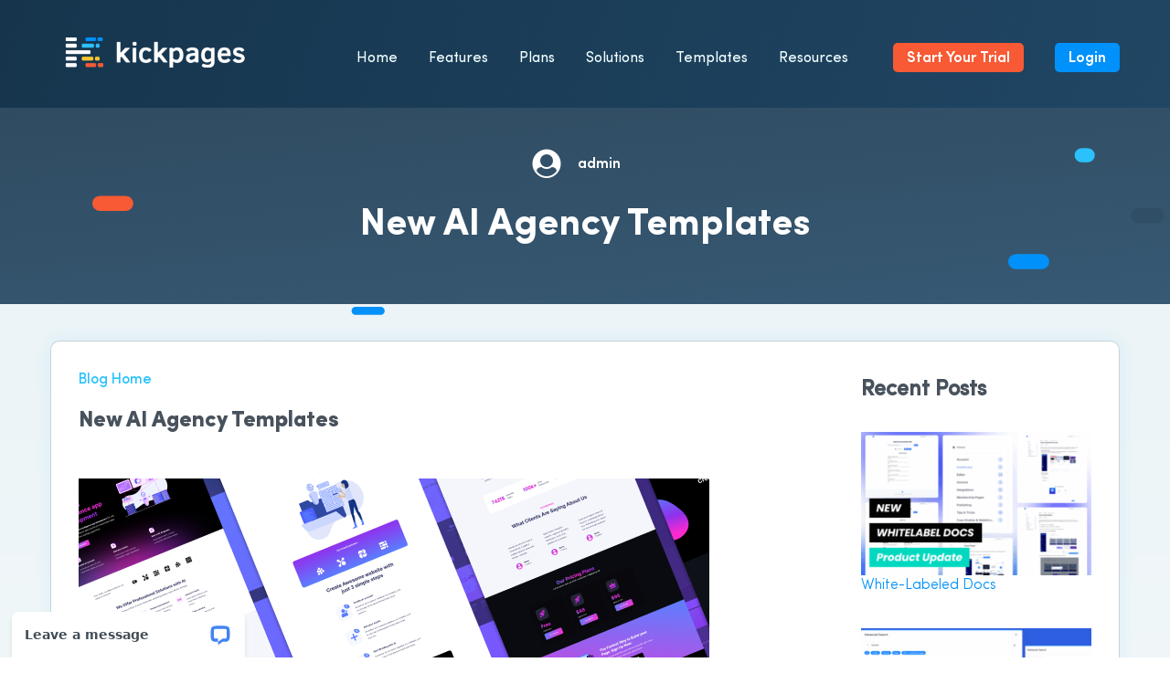

--- FILE ---
content_type: text/html; charset=UTF-8
request_url: https://blog.kickpages.com/new-ai-agency-templates/
body_size: 14670
content:
<!DOCTYPE html>
<html lang="en-US">
	<head>
		<meta charset="UTF-8" />
		<meta name="viewport" content="width=device-width, initial-scale=1.0" />

		
		

				<link rel="stylesheet" type="text/css" href="https://blog.kickpages.com/wp-content/themes/KickPages%20Theme%202020/assets/css/single.css" />
		<link rel="stylesheet" href="https://blog.kickpages.com/wp-content/themes/KickPages%20Theme%202020/assets/css/published-style.css"/>
		<link rel="stylesheet" href="https://blog.kickpages.com/wp-content/themes/KickPages%20Theme%202020/assets/css/animate/animate.min.css"/>
		<link rel="stylesheet" href="https://blog.kickpages.com/wp-content/themes/KickPages%20Theme%202020/assets/css/app.css"/>
		<link rel="stylesheet" type="text/css" href="https://fonts.googleapis.com/css?family=ABeeZee:400,700|Allan:400,700|Allerta:400,700|Bree+Serif:400,700|Cabin:400,700|Cookie:400,700|Crimson+Text:400,700|Dancing+Script:400,700|Domine:400,700|Droid+Sans:400,700|Droid+Sans+Mono:400,700|Droid+Serif:400,700|Goudy+Bookletter+1911:400,700|Grand+Hotel:400,700|Lato:400,700|Lekton:400,700|Lobster:400,700|Lora:400,700|Molengo:400,700|Monda:400,700|Montserrat:400,700|Mouse+Memoirs:400,700|News+Cycle:400,700|Nobile:400,700|Nunito:400,700|Offside:400,700|Open+Sans:400,700|Playfair+Display:400,700|Raleway:400,700|Rambla:400,700|Roboto:400,700|Sanchez:400,700|Ubuntu:400,700|Vollkorn:400,700|Archivo+Black:400,700|Dosis:400,700|Exo:400,700|Major+Mono+Display:400,700|Merriweather:400,700|Orbitron:400,700|Oswald:400,700|Poppins:400,700|Rajdhani:400,700|Rubik:400,700|Sarabun:400,700|Source+Sans+Pro:400,700|Luckiest+Guy:400,700|Permanent+Marker:400,700|Indie Flower:400,700|Pacifico:400,700|Special+Elite" />
		<script src="https://blog.kickpages.com/wp-content/themes/KickPages%20Theme%202020/assets/js/jquery.min.js">
		</script>
		<script src="https://blog.kickpages.com/wp-content/themes/KickPages%20Theme%202020/assets/js/bootstrap.min.js">
		</script>
		<script src="https://cdnjs.cloudflare.com/ajax/libs/bootstrap3-dialog/1.35.4/js/bootstrap-dialog.min.js">
		</script>
		<script src="https://blog.kickpages.com/wp-content/themes/KickPages%20Theme%202020/assets/js/moment.min.js">
		</script>
		<script src="https://blog.kickpages.com/wp-content/themes/KickPages%20Theme%202020/assets/js/moment-timezone.js">
		</script>
		<script src="https://blog.kickpages.com/wp-content/themes/KickPages%20Theme%202020/assets/js/lazysizes.min.js">
		</script>
		<link rel="stylesheet" type="text/css" href="https://firstignitionmedia.com/kpmenu/k.css">
		<script type="text/javascript" src="https://firstignitionmedia.com/kpmenu/k.js">
		</script>
		<title>New AI Agency Templates &#8211; Kickpages Updates</title>
<meta name='robots' content='max-image-preview:large' />
	<style>img:is([sizes="auto" i], [sizes^="auto," i]) { contain-intrinsic-size: 3000px 1500px }</style>
	<link rel="alternate" type="application/rss+xml" title="Kickpages Updates &raquo; Feed" href="https://blog.kickpages.com/feed/" />
<link rel="alternate" type="application/rss+xml" title="Kickpages Updates &raquo; Comments Feed" href="https://blog.kickpages.com/comments/feed/" />
<link rel="alternate" type="application/rss+xml" title="Kickpages Updates &raquo; New AI Agency Templates Comments Feed" href="https://blog.kickpages.com/new-ai-agency-templates/feed/" />
<script type="text/javascript">
/* <![CDATA[ */
window._wpemojiSettings = {"baseUrl":"https:\/\/s.w.org\/images\/core\/emoji\/16.0.1\/72x72\/","ext":".png","svgUrl":"https:\/\/s.w.org\/images\/core\/emoji\/16.0.1\/svg\/","svgExt":".svg","source":{"concatemoji":"https:\/\/blog.kickpages.com\/wp-includes\/js\/wp-emoji-release.min.js?ver=6.8.3"}};
/*! This file is auto-generated */
!function(s,n){var o,i,e;function c(e){try{var t={supportTests:e,timestamp:(new Date).valueOf()};sessionStorage.setItem(o,JSON.stringify(t))}catch(e){}}function p(e,t,n){e.clearRect(0,0,e.canvas.width,e.canvas.height),e.fillText(t,0,0);var t=new Uint32Array(e.getImageData(0,0,e.canvas.width,e.canvas.height).data),a=(e.clearRect(0,0,e.canvas.width,e.canvas.height),e.fillText(n,0,0),new Uint32Array(e.getImageData(0,0,e.canvas.width,e.canvas.height).data));return t.every(function(e,t){return e===a[t]})}function u(e,t){e.clearRect(0,0,e.canvas.width,e.canvas.height),e.fillText(t,0,0);for(var n=e.getImageData(16,16,1,1),a=0;a<n.data.length;a++)if(0!==n.data[a])return!1;return!0}function f(e,t,n,a){switch(t){case"flag":return n(e,"\ud83c\udff3\ufe0f\u200d\u26a7\ufe0f","\ud83c\udff3\ufe0f\u200b\u26a7\ufe0f")?!1:!n(e,"\ud83c\udde8\ud83c\uddf6","\ud83c\udde8\u200b\ud83c\uddf6")&&!n(e,"\ud83c\udff4\udb40\udc67\udb40\udc62\udb40\udc65\udb40\udc6e\udb40\udc67\udb40\udc7f","\ud83c\udff4\u200b\udb40\udc67\u200b\udb40\udc62\u200b\udb40\udc65\u200b\udb40\udc6e\u200b\udb40\udc67\u200b\udb40\udc7f");case"emoji":return!a(e,"\ud83e\udedf")}return!1}function g(e,t,n,a){var r="undefined"!=typeof WorkerGlobalScope&&self instanceof WorkerGlobalScope?new OffscreenCanvas(300,150):s.createElement("canvas"),o=r.getContext("2d",{willReadFrequently:!0}),i=(o.textBaseline="top",o.font="600 32px Arial",{});return e.forEach(function(e){i[e]=t(o,e,n,a)}),i}function t(e){var t=s.createElement("script");t.src=e,t.defer=!0,s.head.appendChild(t)}"undefined"!=typeof Promise&&(o="wpEmojiSettingsSupports",i=["flag","emoji"],n.supports={everything:!0,everythingExceptFlag:!0},e=new Promise(function(e){s.addEventListener("DOMContentLoaded",e,{once:!0})}),new Promise(function(t){var n=function(){try{var e=JSON.parse(sessionStorage.getItem(o));if("object"==typeof e&&"number"==typeof e.timestamp&&(new Date).valueOf()<e.timestamp+604800&&"object"==typeof e.supportTests)return e.supportTests}catch(e){}return null}();if(!n){if("undefined"!=typeof Worker&&"undefined"!=typeof OffscreenCanvas&&"undefined"!=typeof URL&&URL.createObjectURL&&"undefined"!=typeof Blob)try{var e="postMessage("+g.toString()+"("+[JSON.stringify(i),f.toString(),p.toString(),u.toString()].join(",")+"));",a=new Blob([e],{type:"text/javascript"}),r=new Worker(URL.createObjectURL(a),{name:"wpTestEmojiSupports"});return void(r.onmessage=function(e){c(n=e.data),r.terminate(),t(n)})}catch(e){}c(n=g(i,f,p,u))}t(n)}).then(function(e){for(var t in e)n.supports[t]=e[t],n.supports.everything=n.supports.everything&&n.supports[t],"flag"!==t&&(n.supports.everythingExceptFlag=n.supports.everythingExceptFlag&&n.supports[t]);n.supports.everythingExceptFlag=n.supports.everythingExceptFlag&&!n.supports.flag,n.DOMReady=!1,n.readyCallback=function(){n.DOMReady=!0}}).then(function(){return e}).then(function(){var e;n.supports.everything||(n.readyCallback(),(e=n.source||{}).concatemoji?t(e.concatemoji):e.wpemoji&&e.twemoji&&(t(e.twemoji),t(e.wpemoji)))}))}((window,document),window._wpemojiSettings);
/* ]]> */
</script>
<style id='wp-emoji-styles-inline-css' type='text/css'>

	img.wp-smiley, img.emoji {
		display: inline !important;
		border: none !important;
		box-shadow: none !important;
		height: 1em !important;
		width: 1em !important;
		margin: 0 0.07em !important;
		vertical-align: -0.1em !important;
		background: none !important;
		padding: 0 !important;
	}
</style>
<link rel='stylesheet' id='wp-block-library-css' href='https://blog.kickpages.com/wp-includes/css/dist/block-library/style.min.css?ver=6.8.3' type='text/css' media='all' />
<style id='classic-theme-styles-inline-css' type='text/css'>
/*! This file is auto-generated */
.wp-block-button__link{color:#fff;background-color:#32373c;border-radius:9999px;box-shadow:none;text-decoration:none;padding:calc(.667em + 2px) calc(1.333em + 2px);font-size:1.125em}.wp-block-file__button{background:#32373c;color:#fff;text-decoration:none}
</style>
<style id='global-styles-inline-css' type='text/css'>
:root{--wp--preset--aspect-ratio--square: 1;--wp--preset--aspect-ratio--4-3: 4/3;--wp--preset--aspect-ratio--3-4: 3/4;--wp--preset--aspect-ratio--3-2: 3/2;--wp--preset--aspect-ratio--2-3: 2/3;--wp--preset--aspect-ratio--16-9: 16/9;--wp--preset--aspect-ratio--9-16: 9/16;--wp--preset--color--black: #000000;--wp--preset--color--cyan-bluish-gray: #abb8c3;--wp--preset--color--white: #ffffff;--wp--preset--color--pale-pink: #f78da7;--wp--preset--color--vivid-red: #cf2e2e;--wp--preset--color--luminous-vivid-orange: #ff6900;--wp--preset--color--luminous-vivid-amber: #fcb900;--wp--preset--color--light-green-cyan: #7bdcb5;--wp--preset--color--vivid-green-cyan: #00d084;--wp--preset--color--pale-cyan-blue: #8ed1fc;--wp--preset--color--vivid-cyan-blue: #0693e3;--wp--preset--color--vivid-purple: #9b51e0;--wp--preset--gradient--vivid-cyan-blue-to-vivid-purple: linear-gradient(135deg,rgba(6,147,227,1) 0%,rgb(155,81,224) 100%);--wp--preset--gradient--light-green-cyan-to-vivid-green-cyan: linear-gradient(135deg,rgb(122,220,180) 0%,rgb(0,208,130) 100%);--wp--preset--gradient--luminous-vivid-amber-to-luminous-vivid-orange: linear-gradient(135deg,rgba(252,185,0,1) 0%,rgba(255,105,0,1) 100%);--wp--preset--gradient--luminous-vivid-orange-to-vivid-red: linear-gradient(135deg,rgba(255,105,0,1) 0%,rgb(207,46,46) 100%);--wp--preset--gradient--very-light-gray-to-cyan-bluish-gray: linear-gradient(135deg,rgb(238,238,238) 0%,rgb(169,184,195) 100%);--wp--preset--gradient--cool-to-warm-spectrum: linear-gradient(135deg,rgb(74,234,220) 0%,rgb(151,120,209) 20%,rgb(207,42,186) 40%,rgb(238,44,130) 60%,rgb(251,105,98) 80%,rgb(254,248,76) 100%);--wp--preset--gradient--blush-light-purple: linear-gradient(135deg,rgb(255,206,236) 0%,rgb(152,150,240) 100%);--wp--preset--gradient--blush-bordeaux: linear-gradient(135deg,rgb(254,205,165) 0%,rgb(254,45,45) 50%,rgb(107,0,62) 100%);--wp--preset--gradient--luminous-dusk: linear-gradient(135deg,rgb(255,203,112) 0%,rgb(199,81,192) 50%,rgb(65,88,208) 100%);--wp--preset--gradient--pale-ocean: linear-gradient(135deg,rgb(255,245,203) 0%,rgb(182,227,212) 50%,rgb(51,167,181) 100%);--wp--preset--gradient--electric-grass: linear-gradient(135deg,rgb(202,248,128) 0%,rgb(113,206,126) 100%);--wp--preset--gradient--midnight: linear-gradient(135deg,rgb(2,3,129) 0%,rgb(40,116,252) 100%);--wp--preset--font-size--small: 13px;--wp--preset--font-size--medium: 20px;--wp--preset--font-size--large: 36px;--wp--preset--font-size--x-large: 42px;--wp--preset--spacing--20: 0.44rem;--wp--preset--spacing--30: 0.67rem;--wp--preset--spacing--40: 1rem;--wp--preset--spacing--50: 1.5rem;--wp--preset--spacing--60: 2.25rem;--wp--preset--spacing--70: 3.38rem;--wp--preset--spacing--80: 5.06rem;--wp--preset--shadow--natural: 6px 6px 9px rgba(0, 0, 0, 0.2);--wp--preset--shadow--deep: 12px 12px 50px rgba(0, 0, 0, 0.4);--wp--preset--shadow--sharp: 6px 6px 0px rgba(0, 0, 0, 0.2);--wp--preset--shadow--outlined: 6px 6px 0px -3px rgba(255, 255, 255, 1), 6px 6px rgba(0, 0, 0, 1);--wp--preset--shadow--crisp: 6px 6px 0px rgba(0, 0, 0, 1);}:where(.is-layout-flex){gap: 0.5em;}:where(.is-layout-grid){gap: 0.5em;}body .is-layout-flex{display: flex;}.is-layout-flex{flex-wrap: wrap;align-items: center;}.is-layout-flex > :is(*, div){margin: 0;}body .is-layout-grid{display: grid;}.is-layout-grid > :is(*, div){margin: 0;}:where(.wp-block-columns.is-layout-flex){gap: 2em;}:where(.wp-block-columns.is-layout-grid){gap: 2em;}:where(.wp-block-post-template.is-layout-flex){gap: 1.25em;}:where(.wp-block-post-template.is-layout-grid){gap: 1.25em;}.has-black-color{color: var(--wp--preset--color--black) !important;}.has-cyan-bluish-gray-color{color: var(--wp--preset--color--cyan-bluish-gray) !important;}.has-white-color{color: var(--wp--preset--color--white) !important;}.has-pale-pink-color{color: var(--wp--preset--color--pale-pink) !important;}.has-vivid-red-color{color: var(--wp--preset--color--vivid-red) !important;}.has-luminous-vivid-orange-color{color: var(--wp--preset--color--luminous-vivid-orange) !important;}.has-luminous-vivid-amber-color{color: var(--wp--preset--color--luminous-vivid-amber) !important;}.has-light-green-cyan-color{color: var(--wp--preset--color--light-green-cyan) !important;}.has-vivid-green-cyan-color{color: var(--wp--preset--color--vivid-green-cyan) !important;}.has-pale-cyan-blue-color{color: var(--wp--preset--color--pale-cyan-blue) !important;}.has-vivid-cyan-blue-color{color: var(--wp--preset--color--vivid-cyan-blue) !important;}.has-vivid-purple-color{color: var(--wp--preset--color--vivid-purple) !important;}.has-black-background-color{background-color: var(--wp--preset--color--black) !important;}.has-cyan-bluish-gray-background-color{background-color: var(--wp--preset--color--cyan-bluish-gray) !important;}.has-white-background-color{background-color: var(--wp--preset--color--white) !important;}.has-pale-pink-background-color{background-color: var(--wp--preset--color--pale-pink) !important;}.has-vivid-red-background-color{background-color: var(--wp--preset--color--vivid-red) !important;}.has-luminous-vivid-orange-background-color{background-color: var(--wp--preset--color--luminous-vivid-orange) !important;}.has-luminous-vivid-amber-background-color{background-color: var(--wp--preset--color--luminous-vivid-amber) !important;}.has-light-green-cyan-background-color{background-color: var(--wp--preset--color--light-green-cyan) !important;}.has-vivid-green-cyan-background-color{background-color: var(--wp--preset--color--vivid-green-cyan) !important;}.has-pale-cyan-blue-background-color{background-color: var(--wp--preset--color--pale-cyan-blue) !important;}.has-vivid-cyan-blue-background-color{background-color: var(--wp--preset--color--vivid-cyan-blue) !important;}.has-vivid-purple-background-color{background-color: var(--wp--preset--color--vivid-purple) !important;}.has-black-border-color{border-color: var(--wp--preset--color--black) !important;}.has-cyan-bluish-gray-border-color{border-color: var(--wp--preset--color--cyan-bluish-gray) !important;}.has-white-border-color{border-color: var(--wp--preset--color--white) !important;}.has-pale-pink-border-color{border-color: var(--wp--preset--color--pale-pink) !important;}.has-vivid-red-border-color{border-color: var(--wp--preset--color--vivid-red) !important;}.has-luminous-vivid-orange-border-color{border-color: var(--wp--preset--color--luminous-vivid-orange) !important;}.has-luminous-vivid-amber-border-color{border-color: var(--wp--preset--color--luminous-vivid-amber) !important;}.has-light-green-cyan-border-color{border-color: var(--wp--preset--color--light-green-cyan) !important;}.has-vivid-green-cyan-border-color{border-color: var(--wp--preset--color--vivid-green-cyan) !important;}.has-pale-cyan-blue-border-color{border-color: var(--wp--preset--color--pale-cyan-blue) !important;}.has-vivid-cyan-blue-border-color{border-color: var(--wp--preset--color--vivid-cyan-blue) !important;}.has-vivid-purple-border-color{border-color: var(--wp--preset--color--vivid-purple) !important;}.has-vivid-cyan-blue-to-vivid-purple-gradient-background{background: var(--wp--preset--gradient--vivid-cyan-blue-to-vivid-purple) !important;}.has-light-green-cyan-to-vivid-green-cyan-gradient-background{background: var(--wp--preset--gradient--light-green-cyan-to-vivid-green-cyan) !important;}.has-luminous-vivid-amber-to-luminous-vivid-orange-gradient-background{background: var(--wp--preset--gradient--luminous-vivid-amber-to-luminous-vivid-orange) !important;}.has-luminous-vivid-orange-to-vivid-red-gradient-background{background: var(--wp--preset--gradient--luminous-vivid-orange-to-vivid-red) !important;}.has-very-light-gray-to-cyan-bluish-gray-gradient-background{background: var(--wp--preset--gradient--very-light-gray-to-cyan-bluish-gray) !important;}.has-cool-to-warm-spectrum-gradient-background{background: var(--wp--preset--gradient--cool-to-warm-spectrum) !important;}.has-blush-light-purple-gradient-background{background: var(--wp--preset--gradient--blush-light-purple) !important;}.has-blush-bordeaux-gradient-background{background: var(--wp--preset--gradient--blush-bordeaux) !important;}.has-luminous-dusk-gradient-background{background: var(--wp--preset--gradient--luminous-dusk) !important;}.has-pale-ocean-gradient-background{background: var(--wp--preset--gradient--pale-ocean) !important;}.has-electric-grass-gradient-background{background: var(--wp--preset--gradient--electric-grass) !important;}.has-midnight-gradient-background{background: var(--wp--preset--gradient--midnight) !important;}.has-small-font-size{font-size: var(--wp--preset--font-size--small) !important;}.has-medium-font-size{font-size: var(--wp--preset--font-size--medium) !important;}.has-large-font-size{font-size: var(--wp--preset--font-size--large) !important;}.has-x-large-font-size{font-size: var(--wp--preset--font-size--x-large) !important;}
:where(.wp-block-post-template.is-layout-flex){gap: 1.25em;}:where(.wp-block-post-template.is-layout-grid){gap: 1.25em;}
:where(.wp-block-columns.is-layout-flex){gap: 2em;}:where(.wp-block-columns.is-layout-grid){gap: 2em;}
:root :where(.wp-block-pullquote){font-size: 1.5em;line-height: 1.6;}
</style>
<script type="text/javascript" src="https://blog.kickpages.com/wp-includes/js/jquery/jquery.min.js?ver=3.7.1" id="jquery-core-js"></script>
<script type="text/javascript" src="https://blog.kickpages.com/wp-includes/js/jquery/jquery-migrate.min.js?ver=3.4.1" id="jquery-migrate-js"></script>
<script type="text/javascript" id="my_loadmore-js-extra">
/* <![CDATA[ */
var misha_loadmore_params = {"ajaxurl":"https:\/\/blog.kickpages.com\/wp-admin\/admin-ajax.php","posts":"{\"page\":0,\"name\":\"new-ai-agency-templates\",\"error\":\"\",\"m\":\"\",\"p\":0,\"post_parent\":\"\",\"subpost\":\"\",\"subpost_id\":\"\",\"attachment\":\"\",\"attachment_id\":0,\"pagename\":\"\",\"page_id\":0,\"second\":\"\",\"minute\":\"\",\"hour\":\"\",\"day\":0,\"monthnum\":0,\"year\":0,\"w\":0,\"category_name\":\"\",\"tag\":\"\",\"cat\":\"\",\"tag_id\":\"\",\"author\":\"\",\"author_name\":\"\",\"feed\":\"\",\"tb\":\"\",\"paged\":0,\"meta_key\":\"\",\"meta_value\":\"\",\"preview\":\"\",\"s\":\"\",\"sentence\":\"\",\"title\":\"\",\"fields\":\"all\",\"menu_order\":\"\",\"embed\":\"\",\"category__in\":[],\"category__not_in\":[],\"category__and\":[],\"post__in\":[],\"post__not_in\":[],\"post_name__in\":[],\"tag__in\":[],\"tag__not_in\":[],\"tag__and\":[],\"tag_slug__in\":[],\"tag_slug__and\":[],\"post_parent__in\":[],\"post_parent__not_in\":[],\"author__in\":[],\"author__not_in\":[],\"search_columns\":[],\"ignore_sticky_posts\":false,\"suppress_filters\":false,\"cache_results\":true,\"update_post_term_cache\":true,\"update_menu_item_cache\":false,\"lazy_load_term_meta\":true,\"update_post_meta_cache\":true,\"post_type\":\"\",\"posts_per_page\":9,\"nopaging\":false,\"comments_per_page\":\"50\",\"no_found_rows\":false,\"order\":\"DESC\"}","current_page":"1","max_page":"0"};
/* ]]> */
</script>
<script type="text/javascript" src="https://blog.kickpages.com/wp-content/themes/KickPages%20Theme%202020/assets/js/loadmore.js?ver=6.8.3" id="my_loadmore-js"></script>
<link rel="https://api.w.org/" href="https://blog.kickpages.com/wp-json/" /><link rel="alternate" title="JSON" type="application/json" href="https://blog.kickpages.com/wp-json/wp/v2/posts/1001" /><link rel="EditURI" type="application/rsd+xml" title="RSD" href="https://blog.kickpages.com/xmlrpc.php?rsd" />
<meta name="generator" content="WordPress 6.8.3" />
<link rel="canonical" href="https://blog.kickpages.com/new-ai-agency-templates/" />
<link rel='shortlink' href='https://blog.kickpages.com/?p=1001' />
<link rel="alternate" title="oEmbed (JSON)" type="application/json+oembed" href="https://blog.kickpages.com/wp-json/oembed/1.0/embed?url=https%3A%2F%2Fblog.kickpages.com%2Fnew-ai-agency-templates%2F" />
<link rel="alternate" title="oEmbed (XML)" type="text/xml+oembed" href="https://blog.kickpages.com/wp-json/oembed/1.0/embed?url=https%3A%2F%2Fblog.kickpages.com%2Fnew-ai-agency-templates%2F&#038;format=xml" />
<link rel="icon" href="https://blog.kickpages.com/wp-content/uploads/2020/06/cropped-favicon-32x32.png" sizes="32x32" />
<link rel="icon" href="https://blog.kickpages.com/wp-content/uploads/2020/06/cropped-favicon-192x192.png" sizes="192x192" />
<link rel="apple-touch-icon" href="https://blog.kickpages.com/wp-content/uploads/2020/06/cropped-favicon-180x180.png" />
<meta name="msapplication-TileImage" content="https://blog.kickpages.com/wp-content/uploads/2020/06/cropped-favicon-270x270.png" />

<!-- Facebook Pixel Code -->
<script>
  !function(f,b,e,v,n,t,s)
  {if(f.fbq)return;n=f.fbq=function(){n.callMethod?
  n.callMethod.apply(n,arguments):n.queue.push(arguments)};
  if(!f._fbq)f._fbq=n;n.push=n;n.loaded=!0;n.version='2.0';
  n.queue=[];t=b.createElement(e);t.async=!0;
  t.src=v;s=b.getElementsByTagName(e)[0];
  s.parentNode.insertBefore(t,s)}(window, document,'script',
  'https://connect.facebook.net/en_US/fbevents.js');
  fbq('init', '772391652781348');
  fbq('track', 'PageView');
</script>
<noscript><img height="1" width="1" style="display:none"
  src="https://www.facebook.com/tr?id=772391652781348&ev=PageView&noscript=1"
/></noscript>
<!-- End Facebook Pixel Code -->
<!-- FirstPromoter code -->
<script type="text/javascript">
 (function(){var t=document.createElement("script");t.type="text/javascript",t.async=!0,t.src='https://cdn.firstpromoter.com/fprom.js',t.onload=t.onreadystatechange=function(){var t=this.readyState;if(!t||"complete"==t||"loaded"==t)try{$FPROM.init("5ltju0ja",".kickpages.com")}catch(t){}};var e=document.getElementsByTagName("script")[0];e.parentNode.insertBefore(t,e)})();</script>
<!-- End FirstPromoter code -->

	</head>	
	<body id="page-wrapper" class="wp-singular post-template-default single single-post postid-1001 single-format-standard wp-theme-KickPagesTheme2020 cl_body_preview clearfix">

<!-- Start of LiveChat (www.livechatinc.com) code -->
<script type="text/javascript">
window.__lc = window.__lc || {};
window.__lc.license = 5889141;
(function() {
  var lc = document.createElement('script'); lc.type = 'text/javascript'; lc.async = true;
  lc.src = ('https:' == document.location.protocol ? 'https://' : 'http://') + 'cdn.livechatinc.com/tracking.js';
  var s = document.getElementsByTagName('script')[0]; s.parentNode.insertBefore(lc, s);
})();
</script>
<noscript>
<a href="https://www.livechatinc.com/chat-with/5889141/">Chat with us</a>,
powered by <a href="https://www.livechatinc.com/?welcome" rel="noopener" target="_blank">LiveChat</a>
</noscript>
<!-- End of LiveChat code -->

<!-- Global site tag (gtag.js) - Google Analytics -->
<script async src="https://www.googletagmanager.com/gtag/js?id=UA-128750238-1"></script>
<script>
  window.dataLayer = window.dataLayer || [];
  function gtag(){dataLayer.push(arguments);}
  gtag('js', new Date());

  gtag('config', 'UA-128750238-1');
</script>
<!-- End of Google Analytcis code -->

		<!-- //Loader for the membership pages 09-09-2019 #MEM-->
		<input type="hidden" id="pageId" value="4d3a2c830a6d81fe70e1a0691218121a" />
		<div class="pageLayoutContent" id="pageLayoutContent">
			<div class="cl_section_d">
		<div id="section_9033f8_1591631927" class="cl_designElement cl_section headline container-fluid">
				
					<div class="cl_row_d container">
						<div id="row_631308_1591866060" class=" row row-eq-height cl_designElement cl_row" data-effect="" style="" data-rowHeight="0" data-rowVerticalAlign="">
							<div id="column_fa6369_1591866060" class="col-lg-12 text-center  columnData  col-xs-12">
								<div class="colChild clearfix">
									<div id="htmlelement_411b5e_1591631927" class="htmlelement_cl cl_designElement cl_col  " data-effect="" style="">
										<div class="styleParagraph" style="color:#000000;border-width:0px;border-style:solid;border-color:#000000;font-weight:normal;font-size:14pxpx;margin:0px;padding:0px;width:autopx;max-width:100%;line-height:1.42;">
											<!--Start of megamenu header-->
            <header class="globalNav ">
                <div class="container-wide">
                    <a data-toggle="tooltip" href="https://www.kickpages.com/" class="navbar-brand">
                        <img data-sizes="auto" class="img-responsive lazyautosizes lazyloaded" alt="Kickpages" title="Kickpages" data-src="https://cdn.kickpages.com/img/Admin/upload/media/4088_1539082790.png?expires=31536000" style="width: 200px;" sizes="200px" src="https://cdn.kickpages.com/img/Admin/upload/media/4088_1539082790.png?expires=31536000">
                    </a>
                    
                    <ul class="navRoot">
                        <li class="navSection primary">
                            <a href="https://www.kickpages.com/" class="rootLink item-products colorize">Home</a>

                            <a href="#" class="rootLink item-products hasDropdown colorize" data-dropdown="features">
                                <span>Features</span>
                            </a>                            
                            <a href="https://www.kickpages.com/pricing/" class="rootLink item-products colorize">Plans</a>
                            <a href="#"  class="rootLink item-developers hasDropdown colorize" data-dropdown="solutions">
                                Solutions
                            </a>
                            <a href="https://www.kickpages.com/templates/" class="rootLink item-products colorize">Templates</a>
                            <a href="#"  class="navSection secondary rootLink item-company hasDropdown colorize" data-dropdown="resources">
                                Resources
                            </a>
                        </li>


                        <li class="navSection secondary">
                            <a href="https://www.kickpages.com/pricing/" class="rootLink item-products colorize nav_button_1">Start Your Trial</a>
                        </li>
<li class="navSection secondary" style="padding-right:0px; margin-right:-20px;"> 
                            <a href="https://app.kickpages.com/" target="_blank" class="rootLink item-products colorize nav_button_2">Login</a>
                        </li>
                    </ul>
                </div>


                <!-- Dropdown contents -->
                <div class="dropdownRoot">

                    <div class="dropdownBackground"><div class="alternateBackground"></div></div><div class="dropdownArrow" ></div>

                    <div class="dropdownContainer">
                        <!-- Features dropdown contents -->
                        <div class="dropdownSection left" data-dropdown="features">
                            <div class="dropdownContent two">
                                <div class="linkGroup">
                                    <ul class="productsGroup">
                                        <li>
                                            <a href="https://www.kickpages.com/pagebuilder">
                                                <div class="icon"><img src="//firstignitionmedia.com/kpmenu/images/Feaures/Page%20Builder.svg" alt="Page Builder"></div>
                                                <span class="text_content">
                                                    <span>Page Builder</span>
                                                    <p>Build any type of high converting page</p>
                                                </span>
                                            </a>

                                        </li>
                                        <li>
                                            <a href="https://www.kickpages.com/membership">
                                                <div class="icon"><img src="//firstignitionmedia.com/kpmenu/images/Feaures/Membership%20Site.svg" alt="Membership Site"></div>
                                                <span class="text_content">
                                                    <span>Membership Sites</span>
                                                    <p>Fast and easy to use membership site builder</p>
                                                </span>
                                            </a>
                                        </li>
                                        <li>
                                            <a href="https://www.kickpages.com/salesfunnels">
                                                <div class="icon"><img src="//firstignitionmedia.com/kpmenu/images/Feaures/Sales%20Funnels.svg" alt="Sales Funnels"></div>
                                                <span class="text_content">
                                                    <span>Sales Funnels</span>
                                                    <p>Build fully-automated high converting funnels</p>
                                                </span>
                                            </a>
                                        </li>
                                        <li>
                                            <a href="https://www.kickpages.com/collaborate">
                                                <div class="icon"><img src="//firstignitionmedia.com/kpmenu/images/Feaures/Collaboration.svg" alt="Collaboration"></div>
                                                <span class="text_content">
                                                    <span>Collaboration</span>
                                                    <p>Work together with teams, freelancers and clients</p>
                                                </span>
                                            </a>
                                        </li>
                                        <li>
                                            <a href="https://www.kickpages.com/pagespeed">
                                                <div class="icon"><img src="//firstignitionmedia.com/kpmenu/images/Feaures/Page%20Speed.svg" alt="Page Speed"></div>
                                                <span class="text_content">
                                                    <span>Page Speed</span>
                                                    <p>Blazing fast pages for higher conversions</p>
                                                </span>
                                            </a>
                                        </li>
                                    </ul>
                                    <ul class="productsGroup">
                                        <li>
                                            <a href="https://www.kickpages.com/designblocks">
                                                <div class="icon"><img src="//firstignitionmedia.com/kpmenu/images/Feaures/Design%20Blocks.svg" alt="Design Blocks"></div>
                                                <span class="text_content">
                                                    <span>Design Blocks</span>
                                                    <p>Speed up the design process with Design Blocks </p>
                                                </span>
                                            </a>
                                        </li>
                                        <li>
                                            <a href="https://www.kickpages.com/pageautomation">
                                                <div class="icon"><img src="//firstignitionmedia.com/kpmenu/images/Feaures/Workflow.svg" alt="Workflow"></div>
                                                <span class="text_content">
                                                    <span>Page Automation</span>
                                                    <p>Save time with marketing automation for pages</p>
                                                </span>
                                            </a>
                                        </li>
                                        <li>
                                            <a href="https://www.kickpages.com/cloud">
                                                <div class="icon"><img src="//firstignitionmedia.com/kpmenu/images/Feaures/Kickpages%20Cloud.svg" alt="Kickpages Cloud"></div>
                                                <span class="text_content">
                                                    <span>Kickpages Cloud</span>
                                                    <p>Free page hosting, CDN and SSL certificate </p>
                                                </span>
                                            </a>
                                        </li>
                                        <li>
                                            <a href="https://www.kickpages.com/templates">
                                                <div class="icon"><img src="//firstignitionmedia.com/kpmenu/images/Feaures/Templates.svg" alt="Templates"></div>
                                                <span class="text_content">
                                                    <span>Templates</span>
                                                    <p>Design faster with ready-made templates </p>
                                                </span>
                                            </a>
                                        </li>
                                        <li>
                                            <a href="https://www.kickpages.com/features">
                                                <div class="icon"><img src="//firstignitionmedia.com/kpmenu/images/Feaures/All%20Features.svg" alt="All Features"></div>
                                                <span class="text_content">
                                                    <span>All Features</span>
                                                    <p>Discover all of Kickpages amazing features</p>
                                                </span>
                                            </a>
                                        </li>
                                    </ul>
                                </div>
                            </div>
                        </div>

                        <!-- Solutions dropdown contents -->
                        <div class="dropdownSection active" data-dropdown="solutions">
                            <div class="dropdownContent">
                                <div class="linkGroup">
                                    <ul class="productsGroup">
                                        <li>
                                            <a href="https://www.kickpages.com/landingpages">
                                                <div class="icon"><img src="//firstignitionmedia.com/kpmenu/images/Solutions/Landing%20Pages.svg" alt="Landing Pages"></div>
                                                <span class="text_content">
                                                    <span>Landing Pages</span>
                                                    <p>Create landing pages that maximize conversions </p>
                                                </span>
                                            </a>

                                        </li>
                                        <!--
                                        <li>
                                            <a href="https://www.kickpages.com/launches">
                                                <div class="icon"><img src="//firstignitionmedia.com/kpmenu/images/Solutions/Launches.svg" alt="Launches"></div>
                                                <span class="text_content">
                                                    <span>Launches</span>
                                                    <p>Save time with fully-automated product launches  </p>
                                                </span>
                                            </a>
                                        </li>
                                        -->
                                        <li>
                                            <a href="https://www.kickpages.com/salesfunnels">
                                                <div class="icon"><img src="//firstignitionmedia.com/kpmenu/images/Solutions/Funnels.svg" alt="Funnels"></div>
                                                <span class="text_content">
                                                    <span>Funnels</span>
                                                    <p>Build fully-automated high converting funnels </p>
                                                </span>
                                            </a>
                                        </li>
                                        <li>
                                            <a href="https://www.kickpages.com/membership">
                                                <div class="icon"><img src="//firstignitionmedia.com/kpmenu/images/Solutions/Membership.svg" alt="Membership"></div>
                                                <span class="text_content">
                                                    <span>Membership</span>
                                                    <p>Fast and easy to use membership site builder</p>
                                                </span>
                                            </a>
                                        </li>
                                        <li>
                                            <a href="https://www.kickpages.com/websites">
                                                <div class="icon"><img src="//firstignitionmedia.com/kpmenu/images/Website%20icon.svg" alt="Websites"></div>
                                                <span class="text_content">
                                                    <span>Websites</span>
                                                    <p>Fast and flexible website builder for any type of site </p>
                                                </span>
                                            </a>
                                        </li>

                                    </ul>
                                </div>
                            </div>
                        </div>

                        <!-- Resources dropdown contents -->
                        <div class="dropdownSection right" data-dropdown="resources">
                            <div class="dropdownContent">
                                <ul class="productsGroup">
                                    <li>
                                        <a href="https://blog.kickpages.com/">
                                            <div class="icon"><img src="//firstignitionmedia.com/kpmenu/images/Resources/Blogs.svg" alt="Blogs"></div>
                                            <span class="text_content">
                                                <span>Blog</span>
                                                <p>Read about the latest features and Kickpage updates </p>
                                            </span>
                                        </a>

                                    </li>
                                    <li>
                                        <a href="https://www.kickpages.com/freegifts/">
                                            <div class="icon"><img src="//firstignitionmedia.com/kpmenu/images/Resources/Free%20Gift.svg" alt="Free Gift"></div>
                                            <span class="text_content">
                                                <span>Free Gifts</span>
                                                <p>Grab free digital assets to help your designs </p>
                                            </span>
                                        </a>
                                    </li>
                                    <li>
                                        <a href="https://www.kickpages.com/kpacademy/">
                                            <div class="icon"><img src="//firstignitionmedia.com/kpmenu/images/Resources/Academy.svg" alt="Academy"></div>
                                            <span class="text_content">
                                                <span>Academy</span>
                                                <p>Free training course on how to build funnels </p>
                                            </span>
                                        </a>
                                    </li>
                                    <!--
                                    <li>
                                        <a href="https://www.kickpages.com/casestudies/">
                                            <div class="icon"><img src="//firstignitionmedia.com/kpmenu/images/Resources/Case%20Studies.svg" alt="Case Studies"></div>
                                            <span class="text_content">
                                                <span>Case Studies</span>
                                                <p>See real world examples of Kickpages in action </p>
                                            </span>
                                        </a>
                                    </li>
                                    -->
                                </ul>
                            </div>
                        </div>

                    </div>
                </div>

               <a href="javascript:void(0)" class="hamburger"><span></span></a>
                <!--mobile_menu-->
                <div class="mobile_menu">
                    <a href="https://www.kickpages.com" class="rootLink item-products colorize">Home</a>
                    <a href="#" class="rootLink item-products hasDropdown colorize">
                        <span>Features</span>
                        <span class="drop_arrow">
                            <svg xmlns="https://www.w3.org/2000/svg" width="14.828" height="8.414" viewBox="0 0 14.828 8.414">
                                <g id="Arrow" transform="translate(13.414 1.414) rotate(90)" opacity="0.1">
                                    <path id="chevron-right" d="M9,18l6-6L9,6" transform="translate(-9 -6)" fill="none" stroke="#fff" stroke-linecap="round" stroke-linejoin="round" stroke-width="2"/>
                                </g>
                            </svg>
                        </span>
                    </a>                            
                    <!--mobile_dropdown start-->
                    <div class="mobile_dropdown">
                        <ul class="productsGroup">
                            <li>
                                <a href="https://www.kickpages.com/pagebuilder">
                                    <div class="icon"><img src="//firstignitionmedia.com/kpmenu/images/Feaures/Page%20Builder.svg" alt="Page Builder"></div>
                                    <span class="text_content">
                                        <span>Page Builder</span>
                                        <p>Build any type of high converting page</p>
                                    </span>
                                </a>

                            </li>
                            <li>
                                <a href="https://www.kickpages.com/membership">
                                    <div class="icon"><img src="//firstignitionmedia.com/kpmenu/images/Feaures/Membership%20Site.svg" alt="Membership Site"></div>
                                    <span class="text_content">
                                        <span>Membership Sites</span>
                                        <p>Fast and easy to use membership site builder</p>
                                    </span>
                                </a>
                            </li>
                            <li>
                                <a href="https://www.kickpages.com/salesfunnels">
                                    <div class="icon"><img src="//firstignitionmedia.com/kpmenu/images/Feaures/Sales%20Funnels.svg" alt="Sales Funnels"></div>
                                    <span class="text_content">
                                        <span>Sales Funnels</span>
                                        <p>Build fully-automated high converting funnels</p>
                                    </span>
                                </a>
                            </li>
                            <li>
                                <a href="https://www.kickpages.com/collaborate">
                                    <div class="icon"><img src="//firstignitionmedia.com/kpmenu/images/Feaures/Collaboration.svg" alt="Collaboration"></div>
                                    <span class="text_content">
                                        <span>Collaboration</span>
                                        <p>Work together with teams and clients</p>
                                    </span>
                                </a>
                            </li>
                            <li>
                                <a href="https://www.kickpages.com/pagespeed">
                                    <div class="icon"><img src="//firstignitionmedia.com/kpmenu/images/Feaures/Page%20Speed.svg" alt="Page Speed"></div>
                                    <span class="text_content">
                                        <span>Page Speed</span>
                                        <p>Blazing fast pages for higher conversions</p>
                                    </span>
                                </a>
                            </li>
                        </ul>
                        <ul class="productsGroup">
                            <li>
                                <a href="https://www.kickpages.com/designblocks">
                                    <div class="icon"><img src="//firstignitionmedia.com/kpmenu/images/Feaures/Design%20Blocks.svg" alt="Design Blocks"></div>
                                    <span class="text_content">
                                        <span>Design Blocks</span>
                                        <p>Speed up the design process with Design Blocks </p>
                                    </span>
                                </a>
                            </li>
                            <li>
                                <a href="https://www.kickpages.com/pageautomation">
                                    <div class="icon"><img src="//firstignitionmedia.com/kpmenu/images/Feaures/Workflow.svg" alt="Workflow"></div>
                                    <span class="text_content">
                                        <span>Page Automation</span>
                                        <p>Save time with marketing automation for pages</p>
                                    </span>
                                </a>
                            </li>
                            <li>
                                <a href="https://www.kickpages.com/cloud">
                                    <div class="icon"><img src="//firstignitionmedia.com/kpmenu/images/Feaures/Kickpages%20Cloud.svg" alt="Kickpages Cloud"></div>
                                    <span class="text_content">
                                        <span>Kickpages Cloud</span>
                                        <p>Free page hosting, CDN and SSL certificate </p>
                                    </span>
                                </a>
                            </li>
                            <li>
                                <a href="https://www.kickpages.com/templates">
                                    <div class="icon"><img src="//firstignitionmedia.com/kpmenu/images/Feaures/Templates.svg" alt="Templates"></div>
                                    <span class="text_content">
                                        <span>Templates</span>
                                        <p>Design faster with ready-made templates</p>
                                    </span>
                                </a>
                            </li>
                            <li>
                                <a href="https://www.kickpages.com/features">
                                    <div class="icon"><img src="//firstignitionmedia.com/kpmenu/images/Feaures/All%20Features.svg" alt="All Features"></div>
                                    <span class="text_content">
                                        <span>All Features</span>
                                        <p>Discover all of Kickpages amazing features</p>
                                    </span>
                                </a>
                            </li>
                        </ul>
                    </div>
                    <!--mobile_dropdown start-->
                    <a href="https://www.kickpages.com/pricing/" class="rootLink item-products colorize">Plans</a>
                    <a href="#"  class="rootLink item-developers hasDropdown colorize">
                        Solutions
                        <span class="drop_arrow">
                            <svg xmlns="https://www.w3.org/2000/svg" width="14.828" height="8.414" viewBox="0 0 14.828 8.414">
                                <g id="Arrow" transform="translate(13.414 1.414) rotate(90)" opacity="0.1">
                                    <path id="chevron-right" d="M9,18l6-6L9,6" transform="translate(-9 -6)" fill="none" stroke="#fff" stroke-linecap="round" stroke-linejoin="round" stroke-width="2"/>
                                </g>
                            </svg>
                        </span>
                    </a>
                    <!--mobile_dropdown start-->
                    <div class="mobile_dropdown">
                        <ul class="productsGroup">
                            <li>
                                <a href="https://www.kickpages.com/landingpages">
                                    <div class="icon"><img src="//firstignitionmedia.com/kpmenu/images/Solutions/Landing%20Pages.svg" alt="Landing Pages"></div>
                                    <span class="text_content">
                                        <span>Landing Pages</span>
                                        <p>Create landing pages that maximize conversions </p>
                                    </span>
                                </a>

                            </li>
                            <!--
                            <li>
                                <a href="https://www.kickpages.com/launches">
                                    <div class="icon"><img src="//firstignitionmedia.com/kpmenu/images/Solutions/Launches.svg" alt="Launches"></div>
                                    <span class="text_content">
                                        <span>Launches</span>
                                        <p>Save time with fully-automated product launches  </p>
                                    </span>
                                </a>
                            </li>
                            -->
                            <li>
                                <a href="https://www.kickpages.com/salesfunnels">
                                    <div class="icon"><img src="//firstignitionmedia.com/kpmenu/images/Solutions/Funnels.svg" alt="Funnels"></div>
                                    <span class="text_content">
                                        <span>Funnels</span>
                                        <p>Build fully-automated high converting funnels </p>
                                    </span>
                                </a>
                            </li>
                            <li>
                                <a href="https://www.kickpages.com/membership">
                                    <div class="icon"><img src="//firstignitionmedia.com/kpmenu/images/Solutions/Membership.svg" alt="Membership"></div>
                                    <span class="text_content">
                                        <span>Membership</span>
                                        <p>Fast and easy to use membership site builder</p>
                                    </span>
                                </a>
                            </li>
                            <li>
                                <a href="https://www.kickpages.com/websites">
                                    <div class="icon"><img src="//firstignitionmedia.com/kpmenu/images/Website%20icon.svg" alt="Websites"></div>
                                    <span class="text_content">
                                        <span>Websites</span>
                                        <p>Fast and flexible website builder for any type of site </p>
                                    </span>
                                </a>
                            </li>
                        </ul>
                    </div>
                    <!--mobile_dropdown end-->
                    <a href="https://www.kickpages.com/templates/" class="rootLink item-products colorize">Templates</a>
                    <a href="#"  class="navSection secondary rootLink item-company hasDropdown colorize">
                        Resources
                        <span class="drop_arrow">
                            <svg xmlns="https://www.w3.org/2000/svg" width="14.828" height="8.414" viewBox="0 0 14.828 8.414">
                                <g id="Arrow" transform="translate(13.414 1.414) rotate(90)" opacity="0.1">
                                    <path id="chevron-right" d="M9,18l6-6L9,6" transform="translate(-9 -6)" fill="none" stroke="#fff" stroke-linecap="round" stroke-linejoin="round" stroke-width="2"/>
                                </g>
                            </svg>
                        </span>
                    </a>
                    <!--mobile_dropdown start-->
                    <div class="mobile_dropdown">
                        <ul class="productsGroup">
                            <li>
                                <a href="https://blog.kickpages.com/">
                                    <div class="icon"><img src="//firstignitionmedia.com/kpmenu/images/Resources/Blogs.svg" alt="Blogs"></div>
                                    <span class="text_content">
                                        <span>Blog</span>
                                        <p>Read about the latest features and Kickpage updates </p>
                                    </span>
                                </a>

                            </li>
                            <li>
                                <a href="https://www.kickpages.com/freegifts/">
                                    <div class="icon"><img src="//firstignitionmedia.com/kpmenu/images/Resources/Free%20Gift.svg" alt="Free Gift"></div>
                                    <span class="text_content">
                                        <span>Free Gift</span>
                                        <p>Grab free digital assets to help your designs </p>
                                    </span>
                                </a>
                            </li>
                            <li>
                                <a href="https://www.kickpages.com/kpacademy/">
                                    <div class="icon"><img src="//firstignitionmedia.com/kpmenu/images/Resources/Academy.svg" alt="Academy"></div>
                                    <span class="text_content">
                                        <span>Academy</span>
                                        <p>Free training course on how to build funnels </p>
                                    </span>
                                </a>
                            </li>
                            <!--
                            <li>
                                <a href="https://www.kickpages.com/casestudies/">
                                    <div class="icon"><img src="//firstignitionmedia.com/kpmenu/images/Resources/Case%20Studies.svg" alt="Case Studies"></div>
                                    <span class="text_content">
                                        <span>Case Studies</span>
                                        <p>See real world examples of Kickpages in action </p>
                                    </span>
                                </a>
                            </li>
                            -->
                        </ul>
                    </div>
                    <a href="https://www.kickpages.com/pricing/" class="start_btn">Start Your 14 Day Trial Now</a>
                </div>
                <!--mobile_menu end-->
            </header> 
            <!--end of megamenu header-->

<script>
$(window).on('scroll', function() {
    scrollPosition = $(this).scrollTop();
    if (scrollPosition > 118) {
        $('.globalNav').addClass('fixed_nav_new');
    } else {
$('.globalNav').removeClass('fixed_nav_new');
}
});
</script>
										</div>
									</div>
								</div>
							</div>
						</div>
					</div>
				</div>
			</div><div class="cl_section_d site_content">
  <div id="section_mmis37_1591628935" class="cl_designElement cl_section  container-fluid   " data-effect="" style="">
    <div class="cl_row_d container">
      <div id="row_ibzper_1591712007" class=" row row-eq-height cl_designElement cl_row   " data-effect="" style="" data-rowHeight="" data-rowVerticalAlign="top">
        <div id="column_veu3kr_1591712007" class="col-lg-12 text-center  columnData  col-xs-12">
          <div class="colChild clearfix">
            <div id="imagefeatureelement_ygvmnt_1591715069" class="imagefeatureelement_cl cl_designElement cl_col  sofia_semi_bold " data-effect="" style="">
              <div class="customElementCss elementCustomCSS imageFeatureHorizontal" style="border-radius: 5px;;max-height:100%;max-width:100%;border-width:0;border-style:solid;border-color:transparent;padding:0;margin:0;box-shadow:none;display:inline-block;">
                <div class="imgLazyLoad col-lg-2" style="padding: 0; text-align: center; vertical-align: middle; padding-right: 10px;min-height:0px;">
                  <i style="font-size: 32px; color: rgba(255,255,255,1);" class="fas fa-user-circle">
                  </i>
                </div>
                <div class="col-lg-10" style="padding: 0; vertical-align:top;margin-top: 0px; padding-left: 10px;">
                  <div id="headline_imagefeatureelement_ygvmnt_1591715069">
                    <div id="headlineImageFeature_imagefeatureelement_ygvmnt_1591715069" style="text-transform: none; line-height: 1.8; word-spacing: 0px; letter-spacing: 0px;">
                      <p class="myclass" style="font-family: Open Sans; color: #000;">
                        <span style="color: #ffffff; font-size: 16px;">
                          admin                        </span>
                      </p>
                    </div>
                  </div>
                  <div id="description_imagefeatureelement_ygvmnt_1591715069">
                    <div id="descriptionImageFeature_imagefeatureelement_ygvmnt_1591715069" style="text-transform: none; line-height: 1; word-spacing: 0px; letter-spacing: 0px;">
                    </div>
                  </div>
                </div>
              </div>
            </div>
            <style type="text/css" id="stylesheet_imagefeatureelement_ygvmnt_1591715069">
              @media (max-width: 767px)
              {
                div#imagefeatureelement_ygvmnt_1591715069 #headline_imagefeatureelement_ygvmnt_1591715069 *
                {
                  font-size: 14px!important;
                }
                div#imagefeatureelement_ygvmnt_1591715069 #description_imagefeatureelement_ygvmnt_1591715069 *
                {
                  font-size: 12px!important;
                }
              }
            </style>
          </div>
        </div>
      </div>
    </div>
    <div class="cl_row_d container">
      <div id="row_yy0lwr_1591715049" class=" row row-eq-height cl_designElement cl_row   " data-effect="" style="" data-rowHeight="" data-rowVerticalAlign="top">
        <div id="column_6d9enl_1591715049" class="col-lg-12 text-center  columnData  col-xs-12">
          <div class="colChild clearfix">
            <div id="textelement_zaszdl_1591715049" class="textelement_cl cl_designElement cl_col  sofia_bold " data-effect="" style="">
              <div class="headlines customElementCss" style="color: #000000; padding: 20px 0px 0px 0px; margin: 0px; border-style: solid; border-width: 0px; border-color: transparent;text-shadow: none;text-transform: none;text-decoration:none;text-align: center;line-height: 1.5;word-spacing: 0px;letter-spacing: 0px; background: -webkit-linear-gradient(90deg, rgba(0,0,0,0), rgba(0,0,0,0));background: -o-linear-gradient(90deg, rgba(0,0,0,0), rgba(0,0,0,0));background: linear-gradient(90deg, rgba(0,0,0,0), rgba(0,0,0,0));border-radius: 5px;" >
                <p class="myclass" style="font-family: 'Open Sans'; color: #000000; text-align: center;">
                  <span style="font-size: 36px; color: #48525c;">
                    <strong>
                      <span style="color: #ffffff; text-decoration: none; font-size: 42px;">
                        New AI Agency Templates                      </span><br />
                    </strong>
                  </span>
                </p>
              </div>
            </div>
            <style type="text/css" id="stylesheet_textelement_zaszdl_1591715049">
              #textelement_zaszdl_1591715049.textelement_cl .headlines a
              {
                color: #428bca;
              }
              @media (max-width: 767px)
              {
                div#textelement_zaszdl_1591715049 *
                {
                  font-size: 24px!important;
                }
              }
            </style>

            <div id="textelement_2zttqr_1591715346" class="textelement_cl cl_designElement cl_col  sofia_medium " data-effect="" style="">
              <div class="headlines customElementCss" style="color: #000000; padding: 0px 0px 10px 0px; margin: 0px; border-style: solid; border-width: 0px; border-color: transparent;text-shadow: none;text-transform: none;text-decoration:none;text-align: center;line-height: 1.5;word-spacing: 0px;letter-spacing: 0px; background: -webkit-linear-gradient(90deg, rgba(0,0,0,0), rgba(0,0,0,0));background: -o-linear-gradient(90deg, rgba(0,0,0,0), rgba(0,0,0,0));background: linear-gradient(90deg, rgba(0,0,0,0), rgba(0,0,0,0));border-radius: 5px;" >
                <p class="myclass" style="font-family: Open Sans; color: #000000;">
                  <span style="color: #98a7b3; font-size: 18px;">
                    <!--<strong>
                      Jan 02, 2023                    </strong>-->
                  </span>
                </p>
              </div>
            </div>
            <style type="text/css" id="stylesheet_textelement_2zttqr_1591715346">
              #textelement_2zttqr_1591715346.textelement_cl .headlines a
              {
                color: #428bca;
              }
              @media (max-width: 767px)
              {
                div#textelement_2zttqr_1591715346 *
                {
                  font-size: 16px!important;
                }
              }
            </style>
          </div>
        </div>
      </div>
    </div>
  </div>
</div>
<div class="cl_section_d">
  <div id="section_tqoqtz_1591714418" class="cl_designElement cl_section  container-fluid   " data-effect="" style="">
    <div class="cl_row_d container">
      <div id="row_azghyq_1591714437" class=" row row-eq-height cl_designElement cl_row   " data-effect="" style="" data-rowHeight="" data-rowVerticalAlign="top">
        <div id="column_qyuc5w_1591714437" class="col-lg-9 lastAdd columnData  col-xs-12">
          <div class="colChild clearfix">
			  <div id="textelement_pbud2g_1591869582" class="textelement_cl cl_designElement cl_col  sofia_medium " data-effect="" style="">
							<div class="headlines customElementCss" style="color: #000000; padding: 0px 0px 0px 0px; margin: 0px; border-style: solid; border-width: 0px; border-color: transparent;text-shadow: none;text-transform: none;text-decoration:none;line-height: 1.5;word-spacing: 0px;letter-spacing: 0px; background: -webkit-linear-gradient(90deg, rgba(0,0,0,0), rgba(0,0,0,0));background: -o-linear-gradient(90deg, rgba(0,0,0,0), rgba(0,0,0,0));background: linear-gradient(90deg, rgba(0,0,0,0), rgba(0,0,0,0));border-radius: 5px;" >
								<p class="myclass the_bre" style="font-family: 'Open Sans'; color: #000000; text-align: left;">
									<span style="font-size: 16px; color: #48525c;">
										<strong>
											<a style="color: #48525c; text-decoration: none;" href="https://blog.kickpages.com">
												<span style="color: #2ac1fc; text-decoration: none;">
													Blog Home
												</span>
											</a>
										</strong>
									</span>
								</p>
							</div>
						</div>
            
            <style type="text/css" id="stylesheet_textelement_pbud2g_1591869582">
              #textelement_pbud2g_1591869582.textelement_cl .headlines a
              {
                color: #48525c;
              }
              @media (max-width: 767px)
              {
                div#textelement_pbud2g_1591869582 *
                {
                  font-size: 16px!important;
                }
              }
            </style>



            <div id="paragraphelement_mf805d_1591714705" class="paragraphelement_cl cl_designElement cl_col  sofia_light " data-effect="" style="">
              
              <h3>New AI Agency Templates</h3>

              
<figure class="wp-block-image size-full"><img loading="lazy" decoding="async" width="690" height="431" src="https://blog.kickpages.com/wp-content/uploads/2023/01/AI-Agency-templates.png" alt="" class="wp-image-1017" srcset="https://blog.kickpages.com/wp-content/uploads/2023/01/AI-Agency-templates.png 690w, https://blog.kickpages.com/wp-content/uploads/2023/01/AI-Agency-templates-300x187.png 300w" sizes="auto, (max-width: 690px) 100vw, 690px" /></figure>



<p>Now you can easily set up your AI Agency with a beautiful, high conversion Templates, thanks to our AI Agency Templates.</p>



<div style="height:30px" aria-hidden="true" class="wp-block-spacer"></div>



<p>Get these 5 sets of projects:</p>



<p>1. AI app development<br>2. AI writing services<br>3. AI video creation<br>4. AI design services<br>5. AI consultancy</p>



<div style="height:30px" aria-hidden="true" class="wp-block-spacer"></div>



<p>You can get the assets used in the templates:<a href="https://www.figma.com/file/sdEraDUo9ApPd2tZdpmb1H/AI-Builder?node-id=1%3A18&amp;t=m3qMncI61z1A98Mn-1"></a></p>



<p>Duplicate this project to your account to edit the icons.</p>



<figure class="wp-block-image size-large is-resized"><img decoding="async" src="https://blog.kickpages.com/wp-content/uploads/2022/12/aiagency-1024x486.png" alt="" class="wp-image-1002" width="690" srcset="https://blog.kickpages.com/wp-content/uploads/2022/12/aiagency-1024x486.png 1024w, https://blog.kickpages.com/wp-content/uploads/2022/12/aiagency-300x142.png 300w, https://blog.kickpages.com/wp-content/uploads/2022/12/aiagency-768x365.png 768w, https://blog.kickpages.com/wp-content/uploads/2022/12/aiagency-1536x729.png 1536w, https://blog.kickpages.com/wp-content/uploads/2022/12/aiagency.png 1708w" sizes="(max-width: 1024px) 100vw, 1024px" /></figure>



<div class="wp-block-buttons is-layout-flex wp-block-buttons-is-layout-flex">
<div class="wp-block-button"><a class="wp-block-button__link has-white-color has-vivid-cyan-blue-background-color has-text-color has-background wp-element-button" href="https://www.figma.com/file/NCoPt7JlAIyll2JaU9FMxG/AI-Agency-Templates?node-id=20%3A36&amp;t=a022G9z0swVKohCT-1" target="_blank" rel="noreferrer noopener">Open Figma URL</a></div>
</div>



<div class="wp-block-buttons is-layout-flex wp-block-buttons-is-layout-flex">
<div class="wp-block-button"><a class="wp-block-button__link has-vivid-green-cyan-background-color has-background wp-element-button" href="https://www.kickpages.com/pricing/">Start Free Trial Today</a></div>
</div>
            </div>
            <style type="text/css" id="stylesheet_paragraphelement_mf805d_1591714705">
              #paragraphelement_mf805d_1591714705.paragraphelement_cl .styleParagraph a
              {
                color: #428bca;
              }
              @media (max-width: 767px)
              {
                div#paragraphelement_mf805d_1591714705 *
                {
                  font-size: 16px!important;
                }
              }
            </style>


          </div>
        </div>
        <div id="column_tua9fs_1591714437" class="col-lg-3 columnData  col-xs-12">
          <div class="colChild clearfix">
            <aside id="secondary" class="widget-area sidebar-1-area card shadow-sm">
	<section id="block-3" class="widget border-bottom widget_block"><h3 class="sidebar_header">Recent Posts</h3></section><section id="block-2" class="widget border-bottom widget_block widget_recent_entries"><ul class="wp-block-latest-posts__list wp-block-latest-posts"><li><div class="wp-block-latest-posts__featured-image"><a href="https://blog.kickpages.com/white-labeled-docs/" aria-label="White-Labeled Docs"><img loading="lazy" decoding="async" width="300" height="187" src="https://blog.kickpages.com/wp-content/uploads/2025/11/Whitelabel-Docs-Blog-Image-300x187.png" class="attachment-medium size-medium wp-post-image" alt="" style="" srcset="https://blog.kickpages.com/wp-content/uploads/2025/11/Whitelabel-Docs-Blog-Image-300x187.png 300w, https://blog.kickpages.com/wp-content/uploads/2025/11/Whitelabel-Docs-Blog-Image.png 690w" sizes="auto, (max-width: 300px) 100vw, 300px" /></a></div><a class="wp-block-latest-posts__post-title" href="https://blog.kickpages.com/white-labeled-docs/">White-Labeled Docs</a></li>
<li><div class="wp-block-latest-posts__featured-image"><a href="https://blog.kickpages.com/advanced-search/" aria-label="Advanced Search"><img loading="lazy" decoding="async" width="300" height="187" src="https://blog.kickpages.com/wp-content/uploads/2025/11/Advanced-Search-Blog-Image-300x187.png" class="attachment-medium size-medium wp-post-image" alt="" style="" srcset="https://blog.kickpages.com/wp-content/uploads/2025/11/Advanced-Search-Blog-Image-300x187.png 300w, https://blog.kickpages.com/wp-content/uploads/2025/11/Advanced-Search-Blog-Image.png 690w" sizes="auto, (max-width: 300px) 100vw, 300px" /></a></div><a class="wp-block-latest-posts__post-title" href="https://blog.kickpages.com/advanced-search/">Advanced Search</a></li>
<li><div class="wp-block-latest-posts__featured-image"><a href="https://blog.kickpages.com/whitelabel-system-tools/" aria-label="Whitelabel System Tools"><img loading="lazy" decoding="async" width="300" height="188" src="https://blog.kickpages.com/wp-content/uploads/2025/11/systemtools-300x188.jpg" class="attachment-medium size-medium wp-post-image" alt="" style="" srcset="https://blog.kickpages.com/wp-content/uploads/2025/11/systemtools-300x188.jpg 300w, https://blog.kickpages.com/wp-content/uploads/2025/11/systemtools-768x480.jpg 768w, https://blog.kickpages.com/wp-content/uploads/2025/11/systemtools-690x431.jpg 690w, https://blog.kickpages.com/wp-content/uploads/2025/11/systemtools.jpg 1024w" sizes="auto, (max-width: 300px) 100vw, 300px" /></a></div><a class="wp-block-latest-posts__post-title" href="https://blog.kickpages.com/whitelabel-system-tools/">Whitelabel System Tools</a></li>
<li><div class="wp-block-latest-posts__featured-image"><a href="https://blog.kickpages.com/introducing-the-auralis-collection-new-design-blocks-for-kickpages/" aria-label="Introducing the Auralis Collection &#8211; New Design Blocks for Kickpages"><img loading="lazy" decoding="async" width="300" height="187" src="https://blog.kickpages.com/wp-content/uploads/2025/11/Auralis-Blog-Image-300x187.png" class="attachment-medium size-medium wp-post-image" alt="" style="" srcset="https://blog.kickpages.com/wp-content/uploads/2025/11/Auralis-Blog-Image-300x187.png 300w, https://blog.kickpages.com/wp-content/uploads/2025/11/Auralis-Blog-Image.png 690w" sizes="auto, (max-width: 300px) 100vw, 300px" /></a></div><a class="wp-block-latest-posts__post-title" href="https://blog.kickpages.com/introducing-the-auralis-collection-new-design-blocks-for-kickpages/">Introducing the Auralis Collection &#8211; New Design Blocks for Kickpages</a></li>
</ul></section></aside>
          </div>
        </div>
      </div>
    </div>
    <div class="cl_row_d container">
      <div id="row_qzsdxq_1591716756" class=" row row-eq-height cl_designElement cl_row   " data-effect="" style="" data-rowHeight="" data-rowVerticalAlign="top">
        <div id="column_dzngbn_1591716756" class="col-lg-12 text-center  columnData  col-xs-12">
          <div class="colChild clearfix">
            <div id="buttonelement_fatxl8_1591716616" class="buttonelement_cl cl_designElement cl_col  inline_button sofia_semi_bold" data-effect="" style="text-align: center;margin:0px 30px 40px 30px">
              <a href="https://blog.kickpages.com" class="kp_elementEditable customElementCss elementCustomCSS btn" style="background: url(''), -webkit-linear-gradient(90deg, #0091fb, #0091fb);background: url(''),-o-linear-gradient(90deg, #0091fb, #0091fb);background: url(''), linear-gradient(90deg, #0091fb, #0091fb) ; background-position: left top; background-repeat : no-repeat; background-size: auto; padding: 18px 20px 20px 20px; border-style: solid;border-width: 0px 0px 0px 0px; border-color: ;border-radius: 5px;line-height: 1;box-shadow: none; max-width: 1170px;">

                <i style="font-size: 18px; color: #fff; padding-right: 5px;vertical-align: middle;margin-top: -3px;" class="fas fa-angle-double-left">
                </i>
                <div style="display:inline-block;">
                  <div id="buttonText_buttonelement_fatxl8_1591716616" style="vertical-align: middle;">
                    <p class="myclass" style="font-family: Open Sans; color: #ffffff;">
                      <strong>
                        <span style="font-size: 16px;">
                          Blog Home<br />
                        </span>
                      </strong>
                    </p>
                  </div>
                </div>
              </a>
              <input type="hidden" class="formButtonArray" value='[]' />
            </div>
            <style type="text/css">
              @media (max-width: 767px)
              {

                div#buttonText_buttonelement_fatxl8_1591716616 span
                {
                  font-size: 16px!important;
                }

                div#buttonelement_fatxl8_1591716616 i
                {
                  font-size: 16px!important;
                }

                div#subTextButton_buttonelement_fatxl8_1591716616 span
                {
                  font-size: 10px!important;
                }
              }
            </style>
          </div>
        </div>
      </div>
    </div>
  </div>
</div>
 <div class="cl_section_d" style="" id="footrer_bg">
         <div id="section_a1ff8d_1593672792" class="cl_designElement cl_section  container-fluid   " data-effect="" style="">
            <div class="cl_row_d container" id="row_0c0b93_1595573585_container">
               <div id="row_0c0b93_1595573585" class=" row row-eq-height cl_designElement cl_row   " data-effect="" style="" data-rowHeight="" data-rowVerticalAlign="top">
                  <div id="column_4d19da_1595573585" class="col-lg-4 text-center lastAdd columnData  col-xs-12">
                     <div class="colChild clearfix">
                        <div id="imageelement_49ae9a_1593672792" style=" text-align:left; margin: 0; min-height:48px;" class="imageelement_cl cl_designElement cl_col  img_left " data-effect="">                    <a style="outline: none !important;" href="https://www.kickpages.com/" title="Kickpages" class=" " data-element="imageelement" target="_self">
                           <img title="Kickpages" data-sizes="auto" class="lazyload img-responsive customElementCss" style="border-top-left-radius: 0px; border-top-right-radius: 0px;border-bottom-left-radius: 0px; border-bottom-right-radius: 0px;; max-height:100%;max-width:100%;; width: px; height: px; border-width: 0; border-style: solid; background-color: ; border-color: transparent; padding: 10px 0px 0px 0px;box-shadow:none;opacity:1;display:inline-block;" alt="Kickpages" data-src="https://cdn.kickpages.com/img/Admin/upload/media/4925_1594655890.png?expires=31536000" />
                           </a>
                        </div>
                        <div id="paragraphelement_f2d590_1593672792" class="paragraphelement_cl cl_designElement cl_col  sofia " data-effect="" style="">
                           <div style="color:#000000;box-shadow:none;text-shadow:none;border-width:0px;border-style:solid;border-color:transparent;font-weight:normal;text-decoration:none;text-transform:none;text-align:left;font-size:14px;margin:20px 0px 0px 0px;padding:15px 0px 0px 0px;line-height:1.5;word-spacing:0px;letter-spacing:0px;; border-radius: 0px; background: -webkit-linear-gradient(90deg, rgba(0,0,0,0), rgba(0,0,0,0));background: -o-linear-gradient(90deg, rgba(0,0,0,0), rgba(0,0,0,0));background: linear-gradient(90deg, rgba(0,0,0,0), rgba(0,0,0,0))" class="styleParagraph customElementCss">
                              <p><span class="myclass" style="font-family: Open Sans; font-size: 16px; color: #a3b1bb;">&copy; Kickpages <script>document.write(new Date().getFullYear())</script>. All rights reserved.</span></p>
                           </div>
                        </div>
                        <style type="text/css" id="stylesheet_paragraphelement_f2d590_1593672792">
                           #paragraphelement_f2d590_1593672792.paragraphelement_cl .styleParagraph a {
                           color: #428bca;
                           }
                           @media (max-width: 767px) {
                           div#paragraphelement_f2d590_1593672792 *{
                           font-size: 14px!important;
                           }
                           }
                        </style>
                        <div id="paragraphelement_503532_1593672792" class="paragraphelement_cl cl_designElement cl_col  sofia " data-effect="" style="">
                           <div style="color:#000000;box-shadow:none;text-shadow:none;border-width:0px;border-style:solid;border-color:transparent;font-weight:normal;text-decoration:none;text-transform:none;text-align:left;font-size:14px;margin:0px;padding:13px 0px 0px 0px;line-height:1.5;word-spacing:0px;letter-spacing:0px;; border-radius: 0px; background: -webkit-linear-gradient(90deg, rgba(0,0,0,0), rgba(0,0,0,0));background: -o-linear-gradient(90deg, rgba(0,0,0,0), rgba(0,0,0,0));background: linear-gradient(90deg, rgba(0,0,0,0), rgba(0,0,0,0))" class="styleParagraph customElementCss">
                              <p><span class="myclass" style="font-family: 'Open Sans'; font-size: 16px; color: #ffffff; text-decoration: none;"><a style="color: #ffffff;" href="https://www.kickpages.com/privacy/"><span style="text-decoration: underline;">Privacy Policy</span></a>&nbsp;&nbsp;&nbsp;&nbsp;&nbsp;&nbsp; <a style="color: #ffffff;" href="https://www.kickpages.com/terms/"><span style="text-decoration: underline;">Terms of Use</span></a><br /></span></p>
                           </div>
                        </div>
                        <style type="text/css" id="stylesheet_paragraphelement_503532_1593672792">
                           #paragraphelement_503532_1593672792.paragraphelement_cl .styleParagraph a {
                           color: #428bca;
                           }
                           @media (max-width: 767px) {
                           div#paragraphelement_503532_1593672792 *{
                           font-size: 14px!important;
                           }
                           }
                        </style>
                        <div id="socialelement_046a36_1593672792" class="socialelement_cl cl_designElement cl_col hidden-xs " data-effect="" style="">
                           <div class="elementCustomCSS customElementCss">
                              <div class="socialimage margin" style="text-align:left;">
                                 <a style="margin: 32px 0px 0px 0px;" href="https://www.facebook.com/kickpages" class=" " data-element="socialelement" title="Kickpages Facebook page" target="_blank">
                                 <img class="img-responsive" style="width: 32px;" src="https://cdn.kickpages.com/img/Admin/upload/media/9516_1591102236.svg?expires=31536000" alt="facebook.png" title="Kickpages Facebook page" />
                                 </a>
                                 <a style="margin: 32px 0px 0px 0px" href="" class=" cl_hide" data-element="socialelement" title="" target="_blank">
                                 <img class="img-responsive" style="width: 32px;" src="https://cdn.kickpages.com/img/Admin/upload/media/1864_1591102247.svg?expires=31536000" alt="twitter.png" title="" />
                                 </a>
                                 <a style="margin: 32px 0px 0px 0px" href="" class=" cl_hide" data-element="socialelement" title="" target="_blank">
                                 <img class="img-responsive" style="width: 32px;" src="https://cdn.kickpages.com/img/Admin/upload/media/9669_1591102259.svg?expires=31536000" alt="linkedin.png" title="" />
                                 </a>
                                 <a style="margin: 32px 0px 0px 0px" href="" class=" cl_hide" data-element="socialelement" title="" target="_blank">
                                 <img class="img-responsive" src="https://cdn.kickpages.com/img/Admin/upload/media/icons/5/32/pinterest.png?expires=31536000" alt="pinterest.png" title="" />
                                 </a>
                                 <a style="margin: 32px 0px 0px 0px" href="" class=" cl_hide" data-element="socialelement" title="" target="_blank">
                                 <img class="img-responsive" src="https://cdn.kickpages.com/img/Admin/upload/media/icons/5/32/instagram.png?expires=31536000" alt="instagram.png" title="" />
                                 </a>
                              </div>
                           </div>
                        </div>
                        <div id="socialelement_54a1e8_1593672792" class="socialelement_cl cl_designElement cl_col visible-xs social_icon" data-effect="" style="">
                           <div class="elementCustomCSS customElementCss">
                              <div class="socialimage margin" style="text-align:left;">
                                 <a style="margin: 23px 0px 0px 0px;" href="https://www.facebook.com/kickpages" class=" " data-element="socialelement" title="Kickpages Facebook Page" target="_blank">
                                 <img class="img-responsive" style="width: 24px;" src="https://cdn.kickpages.com/img/Admin/upload/media/9516_1591102236.svg?expires=31536000" alt="facebook.png" title="Kickpages Facebook Page" />
                                 </a>
                                 <a style="margin: 23px 0px 0px 0px" href="" class=" cl_hide" data-element="socialelement" title="" target="_blank">
                                 <img class="img-responsive" style="width: 24px;" src="https://cdn.kickpages.com/img/Admin/upload/media/1864_1591102247.svg?expires=31536000" alt="twitter.png" title="" />
                                 </a>
                                 <a style="margin: 23px 0px 0px 0px" href="" class=" cl_hide" data-element="socialelement" title="" target="_blank">
                                 <img class="img-responsive" style="width: 24px;" src="https://cdn.kickpages.com/img/Admin/upload/media/9669_1591102259.svg?expires=31536000" alt="linkedin.png" title="" />
                                 </a>
                                 <a style="margin: 23px 0px 0px 0px" href="" class=" cl_hide" data-element="socialelement" title="" target="_blank">
                                 <img class="img-responsive" src="https://cdn.kickpages.com/img/Admin/upload/media/icons/5/24/pinterest.png?expires=31536000" alt="pinterest.png" title="" />
                                 </a>
                                 <a style="margin: 23px 0px 0px 0px" href="" class=" cl_hide" data-element="socialelement" title="" target="_blank">
                                 <img class="img-responsive" src="https://cdn.kickpages.com/img/Admin/upload/media/icons/5/24/instagram.png?expires=31536000" alt="instagram.png" title="" />
                                 </a>
                              </div>
                           </div>
                        </div>
                     </div>
                  </div>
                  <div id="column_df1fa3_1595573585" class="col-lg-2 text-center lastAdd columnData  col-xs-12">
                     <div class="colChild clearfix">
                        <div id="paragraphelement_5ebad3_1593672792" class="paragraphelement_cl cl_designElement cl_col  sofia_bold " data-effect="" style="">
                           <div style="color:#000000;box-shadow:none;text-shadow:none;border-width:0px;border-style:solid;border-color:transparent;font-weight:normal;text-decoration:none;text-transform:none;text-align:left;font-size:14px;margin:0px;padding:30px 0px 0px 0px;line-height:1.5;word-spacing:0px;letter-spacing:0px;; border-radius: 0px; background: -webkit-linear-gradient(90deg, rgba(0,0,0,0), rgba(0,0,0,0));background: -o-linear-gradient(90deg, rgba(0,0,0,0), rgba(0,0,0,0));background: linear-gradient(90deg, rgba(0,0,0,0), rgba(0,0,0,0))" class="styleParagraph customElementCss">
                              <p><span style="color: #ffffff; font-size: 14px;"><strong><span class="myclass" style="font-family: Open Sans;">PRODUCT</span></strong></span></p>
                           </div>
                        </div>
                        <style type="text/css" id="stylesheet_paragraphelement_5ebad3_1593672792">
                           #paragraphelement_5ebad3_1593672792.paragraphelement_cl .styleParagraph a {
                           color: #428bca;
                           }
                           @media (max-width: 767px) {
                           div#paragraphelement_5ebad3_1593672792 *{
                           font-size: 14px!important;
                           }
                           }
                        </style>
                        <div id="paragraphelement_c9fed1_1593672792" class="paragraphelement_cl cl_designElement cl_col  sofia_light footer_menu_elements " data-effect="" style="">
                           <div style="color:#000000;box-shadow:none;text-shadow:none;border-width:0px;border-style:solid;border-color:transparent;font-weight:normal;text-decoration:none;text-transform:none;text-align:left;font-size:14px;margin:0px;padding:20px 0px 0px 0px;line-height:2.2;word-spacing:0px;letter-spacing:0px;; border-radius: 0px; background: -webkit-linear-gradient(90deg, rgba(0,0,0,0), rgba(0,0,0,0));background: -o-linear-gradient(90deg, rgba(0,0,0,0), rgba(0,0,0,0));background: linear-gradient(90deg, rgba(0,0,0,0), rgba(0,0,0,0))" class="styleParagraph customElementCss">
                              <p><a href="https://www.kickpages.com/pricing/"><span style="color: #a3b1bb; font-size: 14px; text-decoration: none;"><span class="myclass" style="font-family: Open Sans;">Plans</span></span></a></p>
                              <p><a href="https://www.kickpages.com/features/"><span style="color: #a3b1bb; font-size: 14px; text-decoration: none;"><span class="myclass" style="font-family: Open Sans;">Features</span></span></a></p>
                              <p><a href="https://www.kickpages.com/templates/"><span style="color: #a3b1bb; font-size: 14px; text-decoration: none;"><span class="myclass" style="font-family: Open Sans;">Templates</span></span></a></p>
                              <p><a href="https://www.kickpages.com/integrations/"><span style="color: #a3b1bb; font-size: 14px; text-decoration: none;"><span class="myclass" style="font-family: Open Sans;">Integrations</span></span></a></p>
                           </div>
                        </div>
                        <style type="text/css" id="stylesheet_paragraphelement_c9fed1_1593672792">
                           #paragraphelement_c9fed1_1593672792.paragraphelement_cl .styleParagraph a {
                           color: #428bca;
                           }
                           @media (max-width: 767px) {
                           div#paragraphelement_c9fed1_1593672792 *{
                           font-size: 14px!important;
                           }
                           }
                        </style>
                     </div>
                  </div>
                  <div id="column_72331c_1595573585" class="col-lg-2 text-center lastAdd columnData  col-xs-12">
                     <div class="colChild clearfix">
                        <div id="paragraphelement_2801e8_1593672792" class="paragraphelement_cl cl_designElement cl_col  sofia_bold " data-effect="" style="">
                           <div style="color:#000000;box-shadow:none;text-shadow:none;border-width:0px;border-style:solid;border-color:transparent;font-weight:normal;text-decoration:none;text-transform:none;text-align:left;font-size:14px;margin:0px;padding:30px 0px 0px 0px;line-height:1.5;word-spacing:0px;letter-spacing:0px;; border-radius: 0px; background: -webkit-linear-gradient(90deg, rgba(0,0,0,0), rgba(0,0,0,0));background: -o-linear-gradient(90deg, rgba(0,0,0,0), rgba(0,0,0,0));background: linear-gradient(90deg, rgba(0,0,0,0), rgba(0,0,0,0))" class="styleParagraph customElementCss">
                              <p><span style="color: #ffffff; font-size: 14px;"><strong><span class="myclass" style="font-family: Open Sans;">SOLUTIONS</span></strong></span></p>
                           </div>
                        </div>
                        <style type="text/css" id="stylesheet_paragraphelement_2801e8_1593672792">
                           #paragraphelement_2801e8_1593672792.paragraphelement_cl .styleParagraph a {
                           color: #428bca;
                           }
                           @media (max-width: 767px) {
                           div#paragraphelement_2801e8_1593672792 *{
                           font-size: 14px!important;
                           }
                           }
                        </style>
                        <div id="paragraphelement_3b127c_1593672792" class="paragraphelement_cl cl_designElement cl_col  sofia_light footer_menu_elements " data-effect="" style="">
                           <div style="color:#000000;box-shadow:none;text-shadow:none;border-width:0px;border-style:solid;border-color:transparent;font-weight:normal;text-decoration:none;text-transform:none;text-align:left;font-size:14px;margin:0px;padding:20px 0px 0px 0px;line-height:2.2;word-spacing:0px;letter-spacing:0px;; border-radius: 0px; background: -webkit-linear-gradient(90deg, rgba(0,0,0,0), rgba(0,0,0,0));background: -o-linear-gradient(90deg, rgba(0,0,0,0), rgba(0,0,0,0));background: linear-gradient(90deg, rgba(0,0,0,0), rgba(0,0,0,0))" class="styleParagraph customElementCss">
                              <p><a href="https://www.kickpages.com/landingpages/"><span style="color: #a3b1bb; font-size: 14px; text-decoration: none;"><span class="myclass" style="font-family: Open Sans;">Landing Pages</span></span></a></p>
                              <p><a href="https://www.kickpages.com/salesfunnels/"><span style="color: #a3b1bb; font-size: 14px; text-decoration: none;"><span class="myclass" style="font-family: Open Sans;">Funnels</span></span></a></p>
                              <p><a href="https://www.kickpages.com/membership/"><span style="color: #a3b1bb; font-size: 14px; text-decoration: none;"><span class="myclass" style="font-family: Open Sans;">Memberships</span></span></a></p>
                              <p><a href="https://www.kickpages.com/websites/"><span style="color: #a3b1bb; font-size: 14px; text-decoration: none;"><span class="myclass" style="font-family: Open Sans;">Websites</span></span></a></p>
                           </div>
                        </div>
                        <style type="text/css" id="stylesheet_paragraphelement_3b127c_1593672792">
                           #paragraphelement_3b127c_1593672792.paragraphelement_cl .styleParagraph a {
                           color: #428bca;
                           }
                           @media (max-width: 767px) {
                           div#paragraphelement_3b127c_1593672792 *{
                           font-size: 14px!important;
                           }
                           }
                        </style>
                     </div>
                  </div>
                  <div id="column_88c532_1595573585" class="col-lg-2 text-center lastAdd columnData  col-xs-12">
                     <div class="colChild clearfix">
                        <div id="paragraphelement_da5d12_1593672792" class="paragraphelement_cl cl_designElement cl_col  sofia_bold " data-effect="" style="">
                           <div style="color:#000000;box-shadow:none;text-shadow:none;border-width:0px;border-style:solid;border-color:transparent;font-weight:normal;text-decoration:none;text-transform:none;text-align:left;font-size:14px;margin:0px;padding:30px 0px 0px 0px;line-height:1.5;word-spacing:0px;letter-spacing:0px;; border-radius: 0px; background: -webkit-linear-gradient(90deg, rgba(0,0,0,0), rgba(0,0,0,0));background: -o-linear-gradient(90deg, rgba(0,0,0,0), rgba(0,0,0,0));background: linear-gradient(90deg, rgba(0,0,0,0), rgba(0,0,0,0))" class="styleParagraph customElementCss">
                              <p><span style="color: #ffffff; font-size: 14px;"><strong><span class="myclass" style="font-family: Open Sans;">RESOURCES</span></strong></span></p>
                           </div>
                        </div>
                        <style type="text/css" id="stylesheet_paragraphelement_da5d12_1593672792">
                           #paragraphelement_da5d12_1593672792.paragraphelement_cl .styleParagraph a {
                           color: #428bca;
                           }
                           @media (max-width: 767px) {
                           div#paragraphelement_da5d12_1593672792 *{
                           font-size: 14px!important;
                           }
                           }
                        </style>
                        <div id="paragraphelement_202a3a_1593672792" class="paragraphelement_cl cl_designElement cl_col  sofia_light footer_menu_elements " data-effect="" style="">
                           <div style="color:#000000;box-shadow:none;text-shadow:none;border-width:0px;border-style:solid;border-color:transparent;font-weight:normal;text-decoration:none;text-transform:none;text-align:left;font-size:14px;margin:0px;padding:20px 0px 0px 0px;line-height:2.2;word-spacing:0px;letter-spacing:0px;; border-radius: 0px; background: -webkit-linear-gradient(90deg, rgba(0,0,0,0), rgba(0,0,0,0));background: -o-linear-gradient(90deg, rgba(0,0,0,0), rgba(0,0,0,0));background: linear-gradient(90deg, rgba(0,0,0,0), rgba(0,0,0,0))" class="styleParagraph customElementCss">
                              <p><a href="https://www.kickpages.com/freegifts/"><span style="color: #a3b1bb; font-size: 14px; text-decoration: none;"><span class="myclass" style="font-family: Open Sans;">Free Templates</span></span></a></p>
                              <p><a href="https://www.kickpages.com/kpacademy/"><span style="color: #a3b1bb; font-size: 14px; text-decoration: none;"><span class="myclass" style="font-family: Open Sans;">Courses</span></span></a></p>
                              <p><a href="https://help.kickpages.com/"><span style="color: #a3b1bb; font-size: 14px; text-decoration: none;"><span class="myclass" style="font-family: Open Sans;">Help Centre</span></span></a></p>
                           </div>
                        </div>
                        <style type="text/css" id="stylesheet_paragraphelement_202a3a_1593672792">
                           #paragraphelement_202a3a_1593672792.paragraphelement_cl .styleParagraph a {
                           color: #428bca;
                           }
                           @media (max-width: 767px) {
                           div#paragraphelement_202a3a_1593672792 *{
                           font-size: 14px!important;
                           }
                           }
                        </style>
                     </div>
                  </div>
                  <div id="column_62d7b1_1595573585" class="col-lg-2 text-center  columnData  col-xs-12">
                     <div class="colChild clearfix">
                        <div id="paragraphelement_b3c655_1593672792" class="paragraphelement_cl cl_designElement cl_col  sofia_bold " data-effect="" style="">
                           <div style="color:#000000;box-shadow:none;text-shadow:none;border-width:0px;border-style:solid;border-color:transparent;font-weight:normal;text-decoration:none;text-transform:none;text-align:left;font-size:14px;margin:0px;padding:30px 0px 0px 0px;line-height:1.5;word-spacing:0px;letter-spacing:0px;; border-radius: 0px; background: -webkit-linear-gradient(90deg, rgba(0,0,0,0), rgba(0,0,0,0));background: -o-linear-gradient(90deg, rgba(0,0,0,0), rgba(0,0,0,0));background: linear-gradient(90deg, rgba(0,0,0,0), rgba(0,0,0,0))" class="styleParagraph customElementCss">
                              <p><span style="color: #ffffff; font-size: 14px;"><strong><span class="myclass" style="font-family: Open Sans;">COMPANY</span></strong></span></p>
                           </div>
                        </div>
                        <style type="text/css" id="stylesheet_paragraphelement_b3c655_1593672792">
                           #paragraphelement_b3c655_1593672792.paragraphelement_cl .styleParagraph a {
                           color: #428bca;
                           }
                           @media (max-width: 767px) {
                           div#paragraphelement_b3c655_1593672792 *{
                           font-size: 14px!important;
                           }
                           }
                        </style>
                        <div id="paragraphelement_76ac26_1593672792" class="paragraphelement_cl cl_designElement cl_col  sofia_light footer_menu_elements " data-effect="" style="">
                           <div style="color:#000000;box-shadow:none;text-shadow:none;border-width:0px;border-style:solid;border-color:transparent;font-weight:normal;text-decoration:none;text-transform:none;text-align:left;font-size:14px;margin:0px;padding:20px 0px 0px 0px;line-height:2.2;word-spacing:0px;letter-spacing:0px;; border-radius: 0px; background: -webkit-linear-gradient(90deg, rgba(0,0,0,0), rgba(0,0,0,0));background: -o-linear-gradient(90deg, rgba(0,0,0,0), rgba(0,0,0,0));background: linear-gradient(90deg, rgba(0,0,0,0), rgba(0,0,0,0))" class="styleParagraph customElementCss">
                              <p><span style="color: #a3b1bb; text-decoration: none; font-family: 'Open Sans';"><a style="color: #a3b1bb; text-decoration: none;" href="https://www.kickpages.com/about"><span style="font-size: 14px;"><span class="myclass">About Us</span></span></a></span></p>
                              <p><span style="color: #a3b1bb; text-decoration: none; font-family: 'Open Sans';"><a style="color: #a3b1bb; text-decoration: none;" href="https://www.kickpages.com/contact"><span style="font-size: 14px;"><span class="myclass">Contact</span></span></a></span></p>
                              <p><span style="color: #a3b1bb; text-decoration: none; font-family: 'Open Sans';"><a style="color: #a3b1bb; text-decoration: none;" href="https://blog.kickpages.com/"><span style="font-size: 14px;"><span class="myclass">Blog</span></span></a></span></p>
                              <p><span style="color: #a3b1bb; text-decoration: none; font-family: 'Open Sans';"><a style="color: #a3b1bb; text-decoration: none;" href="https://www.kickpages.com/reviews/">Reviews</a></span></p>
                           </div>
                        </div>
                        <style type="text/css" id="stylesheet_paragraphelement_76ac26_1593672792">
                           #paragraphelement_76ac26_1593672792.paragraphelement_cl .styleParagraph a {
                           color: #428bca;
                           }
                           @media (max-width: 767px) {
                           div#paragraphelement_76ac26_1593672792 *{
                           font-size: 14px!important;
                           }
                           }
                        </style>
                     </div>
                  </div>
               </div>
            </div>
            <div class="cl_row_d container" id="row_75c5d9_1595573585_container">
               <div id="row_75c5d9_1595573585" class=" row row-eq-height cl_designElement cl_row   " data-effect="" style="" data-rowHeight="0" data-rowVerticalAlign="">
                  <div id="column_e6090a_1595573585" class="col-lg-12 text-center  columnData  col-xs-12">
                     <div class="colChild clearfix">
                        <div id="paragraphelement_7cae3d_1593672792" class="paragraphelement_cl cl_designElement cl_col  sofia " data-effect="" style="">
                           <div style="color:#000000;box-shadow:none;text-shadow:none;border-width:0px;border-style:solid;border-color:transparent;font-weight:normal;text-decoration:none;text-transform:none;text-align:left;font-size:14px;margin:20px 0px 0px 0px;padding:0px;line-height:1.5;word-spacing:0px;letter-spacing:0px;; border-radius: 0px; background: -webkit-linear-gradient(90deg, rgba(0,0,0,0), rgba(0,0,0,0));background: -o-linear-gradient(90deg, rgba(0,0,0,0), rgba(0,0,0,0));background: linear-gradient(90deg, rgba(0,0,0,0), rgba(0,0,0,0))" class="styleParagraph customElementCss">
                              <p style="text-align: center;"><span style="color: #a0adb6; text-decoration: none; font-size: 12px;">Unlike a lot of our competitors, we use our own app. Everything you see on our website is built by Kickpages.</span></p>
                           </div>
                        </div>
                        <style type="text/css" id="stylesheet_paragraphelement_7cae3d_1593672792">
                           #paragraphelement_7cae3d_1593672792.paragraphelement_cl .styleParagraph a {
                           color: #428bca;
                           }
                           @media (max-width: 767px) {
                           div#paragraphelement_7cae3d_1593672792 *{
                           font-size: 12px!important;
                           }
                           }
                        </style>
                     </div>
                  </div>
               </div>
            </div>
         </div>
      </div>
</div>



<script type="speculationrules">
{"prefetch":[{"source":"document","where":{"and":[{"href_matches":"\/*"},{"not":{"href_matches":["\/wp-*.php","\/wp-admin\/*","\/wp-content\/uploads\/*","\/wp-content\/*","\/wp-content\/plugins\/*","\/wp-content\/themes\/KickPages%20Theme%202020\/*","\/*\\?(.+)"]}},{"not":{"selector_matches":"a[rel~=\"nofollow\"]"}},{"not":{"selector_matches":".no-prefetch, .no-prefetch a"}}]},"eagerness":"conservative"}]}
</script>
</body>
</html>

--- FILE ---
content_type: text/css
request_url: https://blog.kickpages.com/wp-content/themes/KickPages%20Theme%202020/assets/css/single.css
body_size: 1221
content:

.breadcrumb ul
{
	display: flex;
}

.breadcrumb li::before
{
	content: "/";
}

.breadcrumb li:first-child::before
{
	content: "";
}
#page-wrapper
{
	background-position: center center;
	background-repeat: no-repeat;
	background-size: inherit;
	color: #000000;
	background-attachment: scroll;
}
#page-wrapper:after
{
	background-image: url(""), linear-gradient(90deg, rgba(255,255,255,1), rgba(255,255,255,1));
	background-image: url(""), -webkit-linear-gradient(90deg, rgba(255,255,255,1), rgba(255,255,255,1));
	background-image: url(""), -moz-linear-gradient(90deg, rgba(255,255,255,1), rgba(255,255,255,1));
	background-image: url(""), -ms-linear-gradient(90deg, rgba(255,255,255,1), rgba(255,255,255,1));
	background-image: url(""), -o-linear-gradient(90deg, rgba(255,255,255,1), rgba(255,255,255,1));
}
#page-wrapper .headlines
{
	color: #000000;
	font-weight: normal;
}
#page-wrapper .styleParagraph
{
	color: #000000;
	font-weight: normal;
}
#paragraphelement_bff5a6_1591629340 .customElementCss
{
	font-size: 13px !important;
}
#paragraphelement_7d0398_1591629340 .customElementCss
{
	font-size: 13px !important;
}
#paragraphelement_f1e60c_1591629340 .customElementCss
{
	font-size: 13px !important;
}
#paragraphelement_e008a6_1591629340 .customElementCss
{
	font-size: 13px !important;
}
#page-wrapper #section_b8c62d_1591711930
{
	background-image: linear-gradient(90deg, rgba(0,0,0,0), rgba(0,0,0,0)), url('');
	background-image: -webkit-linear-gradient(90deg, rgba(0,0,0,0), rgba(0,0,0,0)), url('');
	background-image: -moz-linear-gradient(90deg, rgba(0,0,0,0), rgba(0,0,0,0)), url('');
	background-image: -ms-linear-gradient(90deg, rgba(0,0,0,0), rgba(0,0,0,0)), url('');
	background-image: -o-linear-gradient(90deg, rgba(0,0,0,0), rgba(0,0,0,0)), url('');
	background-position: center center;
	background-repeat: repeat;
	background-size: inherit;
	background-attachment: scroll;
	border-width: 0px;
	border-style: solid;
	border-color: transparent;
}
#page-wrapper #section_b8c62d_1591711930
{
	border-top-left-radius: 0px;
	border-top-right-radius: 0px;
	border-bottom-left-radius: 0px;
	border-bottom-right-radius: 0px;;
}
#page-wrapper #row_fe1f25_1591866116 #column_697523_1591866116 .colChild
{
	background-image: url(''), linear-gradient(90deg, rgba(0,0,0,0), rgba(0,0,0,0));
	background-image: url(''), -webkit-linear-gradient(90deg, rgba(0,0,0,0), rgba(0,0,0,0));
	background-image: url(''), -moz-linear-gradient(90deg, rgba(0,0,0,0), rgba(0,0,0,0));
	background-image: url(''), -ms-linear-gradient(90deg, rgba(0,0,0,0), rgba(0,0,0,0));
	background-image: url(''), -o-linear-gradient(90deg, rgba(0,0,0,0), rgba(0,0,0,0));
	background-position: center center;
	background-repeat: repeat;
	background-size: initial;
	background-attachment: scroll;
}
#page-wrapper #row_fe1f25_1591866116 #column_697523_1591866116 .colChild
{
	padding: 0;
	margin: 0;
	border-width: 0;
	border-style: solid;
	border-color: transparent;
}
#page-wrapper #section_mmis37_1591628935
{
	background-image: url("../img/9933_1590419533.svg"), linear-gradient(90deg, rgba(0,0,0,0), rgba(0,0,0,0));
	background-image: url("../img/9933_1590419533.svg"), -webkit-linear-gradient(90deg, rgba(0,0,0,0), rgba(0,0,0,0));
	background-image: url("../img/9933_1590419533.svg"), -moz-linear-gradient(90deg, rgba(0,0,0,0), rgba(0,0,0,0));
	background-image: url("../img/9933_1590419533.svg"), -ms-linear-gradient(90deg, rgba(0,0,0,0), rgba(0,0,0,0));
	background-image: url("../img/9933_1590419533.svg"), -o-linear-gradient(90deg, rgba(0,0,0,0), rgba(0,0,0,0));
	background-position: center center;
	background-repeat: repeat;
	background-size: cover;
	background-attachment: scroll;
	border-width: 0px;
	border-style: solid;
	border-color: transparent;
	padding: 20px 0px 20px 0px;
}
#page-wrapper #section_mmis37_1591628935
{
	border-top-left-radius: 0px;
	border-top-right-radius: 0px;
	border-bottom-left-radius: 0px;
	border-bottom-right-radius: 0px;;
}
#page-wrapper #row_ibzper_1591712007
{
	background-image: url(""), linear-gradient(90deg, rgba(0,0,0,0), rgba(0,0,0,0));
	background-image: url(""), -webkit-linear-gradient(90deg, rgba(0,0,0,0), rgba(0,0,0,0));
	background-image: url(""), -moz-linear-gradient(90deg, rgba(0,0,0,0), rgba(0,0,0,0));
	background-image: url(""), -ms-linear-gradient(90deg, rgba(0,0,0,0), rgba(0,0,0,0));
	background-image: url(""), -o-linear-gradient(90deg, rgba(0,0,0,0), rgba(0,0,0,0));
	background-position: center center;
	background-repeat: repeat;
	background-size: inherit;
	background-attachment: scroll;
	border-width: 0px;
	border-style: solid;
	border-color: transparent;
}
#page-wrapper #row_ibzper_1591712007
{
	margin-top: 25px;
	margin-bottom: 0px;
	width: 10%;
	margin-left: auto !important;
	margin-right: auto !important;
}
#page-wrapper #row_ibzper_1591712007 #column_veu3kr_1591712007 .colChild
{
	background-image: url(''), linear-gradient(90deg, rgba(0,0,0,0), rgba(0,0,0,0));
	background-image: url(''), -webkit-linear-gradient(90deg, rgba(0,0,0,0), rgba(0,0,0,0));
	background-image: url(''), -moz-linear-gradient(90deg, rgba(0,0,0,0), rgba(0,0,0,0));
	background-image: url(''), -ms-linear-gradient(90deg, rgba(0,0,0,0), rgba(0,0,0,0));
	background-image: url(''), -o-linear-gradient(90deg, rgba(0,0,0,0), rgba(0,0,0,0));
	background-position: center center;
	background-repeat: repeat;
	background-size: initial;
	background-attachment: scroll;
}
#page-wrapper #row_ibzper_1591712007 #column_veu3kr_1591712007 .colChild
{
	padding: 0;
	margin: 0;
	border-width: 0;
	border-style: solid;
	border-color: transparent;
}
#page-wrapper #row_yy0lwr_1591715049
{
	background-image: url(""), linear-gradient(90deg, rgba(0,0,0,0), rgba(0,0,0,0));
	background-image: url(""), -webkit-linear-gradient(90deg, rgba(0,0,0,0), rgba(0,0,0,0));
	background-image: url(""), -moz-linear-gradient(90deg, rgba(0,0,0,0), rgba(0,0,0,0));
	background-image: url(""), -ms-linear-gradient(90deg, rgba(0,0,0,0), rgba(0,0,0,0));
	background-image: url(""), -o-linear-gradient(90deg, rgba(0,0,0,0), rgba(0,0,0,0));
	background-position: center center;
	background-repeat: repeat;
	background-size: inherit;
	background-attachment: scroll;
	border-width: 0px;
	border-style: solid;
	border-color: transparent;
}
#page-wrapper #row_yy0lwr_1591715049
{
	margin-top: 0px;
	margin-bottom: 25px;
	width: 90%;
	margin-left: auto !important;
	margin-right: auto !important;
}
#page-wrapper #row_yy0lwr_1591715049 #column_6d9enl_1591715049 .colChild
{
	background-image: url(''), linear-gradient(90deg, rgba(0,0,0,0), rgba(0,0,0,0));
	background-image: url(''), -webkit-linear-gradient(90deg, rgba(0,0,0,0), rgba(0,0,0,0));
	background-image: url(''), -moz-linear-gradient(90deg, rgba(0,0,0,0), rgba(0,0,0,0));
	background-image: url(''), -ms-linear-gradient(90deg, rgba(0,0,0,0), rgba(0,0,0,0));
	background-image: url(''), -o-linear-gradient(90deg, rgba(0,0,0,0), rgba(0,0,0,0));
	background-position: center center;
	background-repeat: repeat;
	background-size: initial;
	background-attachment: scroll;
}
#page-wrapper #row_yy0lwr_1591715049 #column_6d9enl_1591715049 .colChild
{
	padding: 0;
	margin: 0;
	border-width: 0;
	border-style: solid;
	border-color: transparent;
}
#page-wrapper #section_tqoqtz_1591714418
{
	background-image: url("../img/9704_1591718084.svg"), linear-gradient(90deg, #FEFFFF, #ECF4F7);
	background-image: url("../img/9704_1591718084.svg"), -webkit-linear-gradient(90deg, #FEFFFF, #ECF4F7);
	background-image: url("../img/9704_1591718084.svg"), -moz-linear-gradient(90deg, #FEFFFF, #ECF4F7);
	background-image: url("../img/9704_1591718084.svg"), -ms-linear-gradient(90deg, #FEFFFF, #ECF4F7);
	background-image: url("../img/9704_1591718084.svg"), -o-linear-gradient(90deg, #FEFFFF, #ECF4F7);
	background-position: center center;
	background-repeat: repeat;
	background-size: cover;
	background-attachment: scroll;
	border-width: 0px;
	border-style: solid;
	border-color: transparent;
}
#page-wrapper #section_tqoqtz_1591714418
{
	border-top-left-radius: 0px;
	border-top-right-radius: 0px;
	border-bottom-left-radius: 0px;
	border-bottom-right-radius: 0px;;
}
#page-wrapper #row_azghyq_1591714437
{
	background-image: url(""), linear-gradient(90deg, rgba(255,255,255,1), rgba(255,255,255,1));
	background-image: url(""), -webkit-linear-gradient(90deg, rgba(255,255,255,1), rgba(255,255,255,1));
	background-image: url(""), -moz-linear-gradient(90deg, rgba(255,255,255,1), rgba(255,255,255,1));
	background-image: url(""), -ms-linear-gradient(90deg, rgba(255,255,255,1), rgba(255,255,255,1));
	background-image: url(""), -o-linear-gradient(90deg, rgba(255,255,255,1), rgba(255,255,255,1));
	background-position: center center;
	background-repeat: repeat;
	background-size: inherit;
	background-attachment: scroll;
	border-width: 1px 1px 1px 1px;
	border-style: solid;
	border-color: rgba(164,180,192,0.6);
}
#page-wrapper #row_azghyq_1591714437
{
	margin-top: 40px;
	margin-bottom: 40px;
	box-shadow: 0px 0px 20px rgba(42,193,252,0.11);
	border-radius: 10px;
	width: 100%;
	margin-left: auto !important;
	margin-right: auto !important;
}
#page-wrapper #row_azghyq_1591714437 #column_qyuc5w_1591714437 .colChild
{
	background-image: url(''), linear-gradient(90deg, rgba(255,255,255,0.06), rgba(255,255,255,0.06));
	background-image: url(''), -webkit-linear-gradient(90deg, rgba(255,255,255,0.06), rgba(255,255,255,0.06));
	background-image: url(''), -moz-linear-gradient(90deg, rgba(255,255,255,0.06), rgba(255,255,255,0.06));
	background-image: url(''), -ms-linear-gradient(90deg, rgba(255,255,255,0.06), rgba(255,255,255,0.06));
	background-image: url(''), -o-linear-gradient(90deg, rgba(255,255,255,0.06), rgba(255,255,255,0.06));
	background-position: center center;
	background-repeat: repeat;
	background-size: initial;
	background-attachment: scroll;
}
#page-wrapper #row_azghyq_1591714437 #column_qyuc5w_1591714437 .colChild
{
	padding: 30px 30px 60px 30px;
	margin: 0;
	border-width: 0px 0px 0px 0px;
	border-style: solid;
	border-color: rgba(164,180,192,0.6);
}
#page-wrapper #row_azghyq_1591714437 .columnData:first-child .colChild
{
	border-top-left-radius: 7px;
	border-bottom-left-radius: 7px;
}
#page-wrapper #row_azghyq_1591714437 #column_tua9fs_1591714437 .colChild
{
	background-image: url(''), linear-gradient(90deg, rgba(0,0,0,0), rgba(0,0,0,0));
	background-image: url(''), -webkit-linear-gradient(90deg, rgba(0,0,0,0), rgba(0,0,0,0));
	background-image: url(''), -moz-linear-gradient(90deg, rgba(0,0,0,0), rgba(0,0,0,0));
	background-image: url(''), -ms-linear-gradient(90deg, rgba(0,0,0,0), rgba(0,0,0,0));
	background-image: url(''), -o-linear-gradient(90deg, rgba(0,0,0,0), rgba(0,0,0,0));
	background-position: center center;
	background-repeat: repeat;
	background-size: initial;
	background-attachment: scroll;
}
#page-wrapper #row_azghyq_1591714437 #column_tua9fs_1591714437 .colChild
{
	padding: 30px 0px 30px 0px;
	margin: 0;
	border-width: 0;
	border-style: solid;
	border-color: rgba(164,180,192,0.6);
}
#page-wrapper #row_azghyq_1591714437 .columnData:last-child .colChild
{
	border-top-right-radius: 7px;
	border-bottom-right-radius: 10px;
}
#page-wrapper #row_qzsdxq_1591716756
{
	background-image: url(""), linear-gradient(90deg, rgba(0,0,0,0), rgba(0,0,0,0));
	background-image: url(""), -webkit-linear-gradient(90deg, rgba(0,0,0,0), rgba(0,0,0,0));
	background-image: url(""), -moz-linear-gradient(90deg, rgba(0,0,0,0), rgba(0,0,0,0));
	background-image: url(""), -ms-linear-gradient(90deg, rgba(0,0,0,0), rgba(0,0,0,0));
	background-image: url(""), -o-linear-gradient(90deg, rgba(0,0,0,0), rgba(0,0,0,0));
	background-position: center center;
	background-repeat: repeat;
	background-size: inherit;
	background-attachment: scroll;
	border-width: 0px;
	border-style: solid;
	border-color: transparent;
}
#page-wrapper #row_qzsdxq_1591716756
{
	margin-top: 0px;
	margin-bottom: 0px;
	width: 100%;
	margin-left: auto !important;
	margin-right: auto !important;
}
#page-wrapper #row_qzsdxq_1591716756 #column_dzngbn_1591716756 .colChild
{
	background-image: url(''), linear-gradient(90deg, rgba(0,0,0,0), rgba(0,0,0,0));
	background-image: url(''), -webkit-linear-gradient(90deg, rgba(0,0,0,0), rgba(0,0,0,0));
	background-image: url(''), -moz-linear-gradient(90deg, rgba(0,0,0,0), rgba(0,0,0,0));
	background-image: url(''), -ms-linear-gradient(90deg, rgba(0,0,0,0), rgba(0,0,0,0));
	background-image: url(''), -o-linear-gradient(90deg, rgba(0,0,0,0), rgba(0,0,0,0));
	background-position: center center;
	background-repeat: repeat;
	background-size: initial;
	background-attachment: scroll;
}
#page-wrapper #row_qzsdxq_1591716756 #column_dzngbn_1591716756 .colChild
{
	padding: 0;
	margin: 0;
	border-width: 0;
	border-style: solid;
	border-color: transparent;
}
#page-wrapper #section_7b2e02_1591629340
{
	background-image: linear-gradient(90deg, rgba(0,0,0,0), rgba(0,0,0,0)), url('../img/9960_1591278149.svg');
	background-image: -webkit-linear-gradient(90deg, rgba(0,0,0,0), rgba(0,0,0,0)), url('../img/9960_1591278149.svg');
	background-image: -moz-linear-gradient(90deg, rgba(0,0,0,0), rgba(0,0,0,0)), url('../img/9960_1591278149.svg');
	background-image: -ms-linear-gradient(90deg, rgba(0,0,0,0), rgba(0,0,0,0)), url('../img/9960_1591278149.svg');
	background-image: -o-linear-gradient(90deg, rgba(0,0,0,0), rgba(0,0,0,0)), url('../img/9960_1591278149.svg');
	background-position: center center;
	background-repeat: repeat;
	background-size: cover;
	background-attachment: scroll;
	border-width: 0px;
	border-style: solid;
	border-color: transparent;
	padding: 55px 0px 60px 0px;
}
#page-wrapper #section_7b2e02_1591629340
{
	border-top-left-radius: 0px;
	border-top-right-radius: 0px;
	border-bottom-left-radius: 0px;
	border-bottom-right-radius: 0px;;
}
#page-wrapper #row_21cdb6_1591871753
{
	background-image: linear-gradient(90deg, rgba(0,0,0,0), rgba(0,0,0,0)), url('');
	background-image: -webkit-linear-gradient(90deg, rgba(0,0,0,0), rgba(0,0,0,0)), url('');
	background-image: -moz-linear-gradient(90deg, rgba(0,0,0,0), rgba(0,0,0,0)), url('');
	background-image: -ms-linear-gradient(90deg, rgba(0,0,0,0), rgba(0,0,0,0)), url('');
	background-image: -o-linear-gradient(90deg, rgba(0,0,0,0), rgba(0,0,0,0)), url('');
	background-position: center center;
	background-repeat: repeat;
	background-size: inherit;
	background-attachment: scroll;
	border-width: 0px;
	border-style: solid;
	border-color: transparent;
}
#page-wrapper #row_21cdb6_1591871753
{
	margin-top: 0px;
	margin-bottom: 0px;
	width: 100%;
	margin-left: auto !important;
	margin-right: auto !important;
}
#page-wrapper #row_21cdb6_1591871753 #column_3a54b2_1591871753 .colChild
{
	background-image: url(''), linear-gradient(90deg, rgba(0,0,0,0), rgba(0,0,0,0));
	background-image: url(''), -webkit-linear-gradient(90deg, rgba(0,0,0,0), rgba(0,0,0,0));
	background-image: url(''), -moz-linear-gradient(90deg, rgba(0,0,0,0), rgba(0,0,0,0));
	background-image: url(''), -ms-linear-gradient(90deg, rgba(0,0,0,0), rgba(0,0,0,0));
	background-image: url(''), -o-linear-gradient(90deg, rgba(0,0,0,0), rgba(0,0,0,0));
	background-position: center center;
	background-repeat: repeat;
	background-size: initial;
	background-attachment: scroll;
}
#page-wrapper #row_21cdb6_1591871753 #column_3a54b2_1591871753 .colChild
{
	padding: 0px 70px 0px 30px;
	margin: 0px 0px 20px 0px;
	border-width: 0;
	border-style: solid;
	border-color: transparent;
}
#page-wrapper #row_21cdb6_1591871753 #column_19460e_1591871753 .colChild
{
	background-image: url(''), linear-gradient(90deg, rgba(0,0,0,0), rgba(0,0,0,0));
	background-image: url(''), -webkit-linear-gradient(90deg, rgba(0,0,0,0), rgba(0,0,0,0));
	background-image: url(''), -moz-linear-gradient(90deg, rgba(0,0,0,0), rgba(0,0,0,0));
	background-image: url(''), -ms-linear-gradient(90deg, rgba(0,0,0,0), rgba(0,0,0,0));
	background-image: url(''), -o-linear-gradient(90deg, rgba(0,0,0,0), rgba(0,0,0,0));
	background-position: center center;
	background-repeat: repeat;
	background-size: initial;
	background-attachment: scroll;
}
#page-wrapper #row_21cdb6_1591871753 #column_19460e_1591871753 .colChild
{
	padding: 0px 20px 0px 20px;
	margin: 0px 0px 20px 0px;
	border-width: 0;
	border-style: solid;
	border-color: transparent;
}
#page-wrapper #row_21cdb6_1591871753 #column_d012f1_1591871753 .colChild
{
	background-image: url(''), linear-gradient(90deg, rgba(0,0,0,0), rgba(0,0,0,0));
	background-image: url(''), -webkit-linear-gradient(90deg, rgba(0,0,0,0), rgba(0,0,0,0));
	background-image: url(''), -moz-linear-gradient(90deg, rgba(0,0,0,0), rgba(0,0,0,0));
	background-image: url(''), -ms-linear-gradient(90deg, rgba(0,0,0,0), rgba(0,0,0,0));
	background-image: url(''), -o-linear-gradient(90deg, rgba(0,0,0,0), rgba(0,0,0,0));
	background-position: center center;
	background-repeat: repeat;
	background-size: initial;
	background-attachment: scroll;
}
#page-wrapper #row_21cdb6_1591871753 #column_d012f1_1591871753 .colChild
{
	padding: 0px 20px 0px 20px;
	margin: 0px 0px 20px 0px;
	border-width: 0;
	border-style: solid;
	border-color: transparent;
}
#page-wrapper #row_21cdb6_1591871753 #column_f4f0b3_1591871753 .colChild
{
	background-image: url(''), linear-gradient(90deg, rgba(0,0,0,0), rgba(0,0,0,0));
	background-image: url(''), -webkit-linear-gradient(90deg, rgba(0,0,0,0), rgba(0,0,0,0));
	background-image: url(''), -moz-linear-gradient(90deg, rgba(0,0,0,0), rgba(0,0,0,0));
	background-image: url(''), -ms-linear-gradient(90deg, rgba(0,0,0,0), rgba(0,0,0,0));
	background-image: url(''), -o-linear-gradient(90deg, rgba(0,0,0,0), rgba(0,0,0,0));
	background-position: center center;
	background-repeat: repeat;
	background-size: initial;
	background-attachment: scroll;
}
#page-wrapper #row_21cdb6_1591871753 #column_f4f0b3_1591871753 .colChild
{
	padding: 0px 20px 0px 20px;
	margin: 0px 0px 20px 0px;
	border-width: 0;
	border-style: solid;
	border-color: transparent;
}
#page-wrapper #row_21cdb6_1591871753 #column_5a8bbe_1591871753 .colChild
{
	background-image: url(''), linear-gradient(90deg, rgba(0,0,0,0), rgba(0,0,0,0));
	background-image: url(''), -webkit-linear-gradient(90deg, rgba(0,0,0,0), rgba(0,0,0,0));
	background-image: url(''), -moz-linear-gradient(90deg, rgba(0,0,0,0), rgba(0,0,0,0));
	background-image: url(''), -ms-linear-gradient(90deg, rgba(0,0,0,0), rgba(0,0,0,0));
	background-image: url(''), -o-linear-gradient(90deg, rgba(0,0,0,0), rgba(0,0,0,0));
	background-position: center center;
	background-repeat: repeat;
	background-size: initial;
	background-attachment: scroll;
}
#page-wrapper #row_21cdb6_1591871753 #column_5a8bbe_1591871753 .colChild
{
	padding: 0px 20px 0px 30px;
	margin: 0px 0px 20px 0px;
	border-width: 0;
	border-style: solid;
	border-color: transparent;
}


--- FILE ---
content_type: text/css
request_url: https://blog.kickpages.com/wp-content/themes/KickPages%20Theme%202020/assets/css/published-style.css
body_size: 36190
content:
html
{
	font-family: sans-serif;
	-webkit-text-size-adjust: 100%;
	-ms-text-size-adjust: 100%
}
body
{
	margin: 0
}
article,aside,details,figcaption,figure,footer,header,hgroup,main,menu,nav,section,summary
{
	display: block
}
audio,canvas,progress,video
{
	display: inline-block;
	vertical-align: baseline
}
audio:not([controls])
{
	display: none;
	height: 0
}
[hidden],template
{
	display: none
}
a
{
	background-color: transparent
}
a:active,a:hover
{
	outline: 0
}
abbr[title]
{
	border-bottom: 1px dotted
}
b,strong
{
	font-weight: 700
}
dfn
{
	font-style: italic
}
h1
{
	margin: .67em 0;
	font-size: 2em
}
mark
{
	color: #000;
	background: #ff0
}
small
{
	font-size: 80%
}
sub,sup
{
	position: relative;
	font-size: 75%;
	line-height: 0;
	vertical-align: baseline
}
sup
{
	top: -.5em
}
sub
{
	bottom: -.25em
}
img
{
	border: 0
}
svg:not(:root)
{
	overflow: hidden
}
figure
{
	margin: 1em 40px
}
hr
{
	height: 0;
	-webkit-box-sizing: content-box;
	-moz-box-sizing: content-box;
	box-sizing: content-box
}
pre
{
	overflow: auto
}
code,kbd,pre,samp
{
	font-family: monospace,monospace;
	font-size: 1em
}
button,input,optgroup,select,textarea
{
	margin: 0;
	font: inherit;
	color: inherit
}
button
{
	overflow: visible
}
button,select
{
	text-transform: none
}
button,html input[type=button],input[type=reset],input[type=submit]
{
	-webkit-appearance: button;
	cursor: pointer
}
button[disabled],html input[disabled]
{
	cursor: default
}
button::-moz-focus-inner,input::-moz-focus-inner
{
	padding: 0;
	border: 0
}
input
{
	line-height: normal
}
input[type=checkbox],input[type=radio]
{
	-webkit-box-sizing: border-box;
	-moz-box-sizing: border-box;
	box-sizing: border-box;
	padding: 0
}
input[type=number]::-webkit-inner-spin-button,input[type=number]::-webkit-outer-spin-button
{
	height: auto
}
input[type=search]
{
	-webkit-box-sizing: content-box;
	-moz-box-sizing: content-box;
	box-sizing: content-box;
	-webkit-appearance: textfield
}
input[type=search]::-webkit-search-cancel-button,input[type=search]::-webkit-search-decoration
{
	-webkit-appearance: none
}
fieldset
{
	padding: .35em .625em .75em;
	margin: 0 2px;
	border: 1px solid silver
}
legend
{
	padding: 0;
	border: 0
}
textarea
{
	overflow: auto
}
optgroup
{
	font-weight: 700
}
table
{
	border-spacing: 0;
	border-collapse: collapse
}
td,th
{
	padding: 0
}
@media print
{
	*,:before,:after
	{
		color: #000!important;
		text-shadow: none!important;
		background: transparent!important;
		-webkit-box-shadow: none!important;
		box-shadow: none!important
	}
	a,a:visited
	{
		text-decoration: underline
	}
	a[href]:after
	{
		content: " (" attr(href) ")"
	}
	abbr[title]:after
	{
		content: " (" attr(title) ")"
	}
	a[href^="#"]:after,a[href^="javascript:"]:after
	{
		content: ""
	}
	pre,blockquote
	{
		border: 1px solid #999;
		page-break-inside: avoid
	}
	thead
	{
		display: table-header-group
	}
	tr,img
	{
		page-break-inside: avoid
	}
	img
	{
		max-width: 100%!important
	}
	p,h2,h3
	{
		orphans: 3;
		widows: 3
	}
	h2,h3
	{
		page-break-after: avoid
	}
	select
	{
		background: #fff!important
	}
	.navbar
	{
		display: none
	}
	.btn>.caret,.dropup>.btn>.caret
	{
		border-top-color: #000!important
	}
	.label
	{
		border: 1px solid #000
	}
	.table
	{
		border-collapse: collapse!important
	}
	.table td,.table th
	{
		background-color: #fff!important
	}
	.table-bordered th,.table-bordered td
	{
		border: 1px solid #ddd!important
	}
}@font-face
{
	font-family: 'Glyphicons Halflings';
	src: url(fonts/glyphicons-halflings-regular.eot);
	src: url(fonts/glyphicons-halflings-regular.eot?#iefix) format('embedded-opentype'),url(fonts/glyphicons-halflings-regular.woff) format('woff'),url(fonts/glyphicons-halflings-regular.ttf) format('truetype'),url(fonts/glyphicons-halflings-regular.svg#glyphicons_halflingsregular) format('svg')
}
.glyphicon
{
	position: relative;
	top: 1px;
	display: inline-block;
	font-family: 'Glyphicons Halflings';
	font-style: normal;
	font-weight: 400;
	line-height: 1;
	-webkit-font-smoothing: antialiased;
	-moz-osx-font-smoothing: grayscale
}
.glyphicon-asterisk:before
{
	content: "\2a"
}
.glyphicon-plus:before
{
	content: "\2b"
}
.glyphicon-euro:before,.glyphicon-eur:before
{
	content: "\20ac"
}
.glyphicon-minus:before
{
	content: "\2212"
}
.glyphicon-cloud:before
{
	content: "\2601"
}
.glyphicon-envelope:before
{
	content: "\2709"
}
.glyphicon-pencil:before
{
	content: "\270f"
}
.glyphicon-glass:before
{
	content: "\e001"
}
.glyphicon-music:before
{
	content: "\e002"
}
.glyphicon-search:before
{
	content: "\e003"
}
.glyphicon-heart:before
{
	content: "\e005"
}
.glyphicon-star:before
{
	content: "\e006"
}
.glyphicon-star-empty:before
{
	content: "\e007"
}
.glyphicon-user:before
{
	content: "\e008"
}
.glyphicon-film:before
{
	content: "\e009"
}
.glyphicon-th-large:before
{
	content: "\e010"
}
.glyphicon-th:before
{
	content: "\e011"
}
.glyphicon-th-list:before
{
	content: "\e012"
}
.glyphicon-ok:before
{
	content: "\e013"
}
.glyphicon-remove:before
{
	content: "\e014"
}
.glyphicon-zoom-in:before
{
	content: "\e015"
}
.glyphicon-zoom-out:before
{
	content: "\e016"
}
.glyphicon-off:before
{
	content: "\e017"
}
.glyphicon-signal:before
{
	content: "\e018"
}
.glyphicon-cog:before
{
	content: "\e019"
}
.glyphicon-trash:before
{
	content: "\e020"
}
.glyphicon-home:before
{
	content: "\e021"
}
.glyphicon-file:before
{
	content: "\e022"
}
.glyphicon-time:before
{
	content: "\e023"
}
.glyphicon-road:before
{
	content: "\e024"
}
.glyphicon-download-alt:before
{
	content: "\e025"
}
.glyphicon-download:before
{
	content: "\e026"
}
.glyphicon-upload:before
{
	content: "\e027"
}
.glyphicon-inbox:before
{
	content: "\e028"
}
.glyphicon-play-circle:before
{
	content: "\e029"
}
.glyphicon-repeat:before
{
	content: "\e030"
}
.glyphicon-refresh:before
{
	content: "\e031"
}
.glyphicon-list-alt:before
{
	content: "\e032"
}
.glyphicon-lock:before
{
	content: "\e033"
}
.glyphicon-flag:before
{
	content: "\e034"
}
.glyphicon-headphones:before
{
	content: "\e035"
}
.glyphicon-volume-off:before
{
	content: "\e036"
}
.glyphicon-volume-down:before
{
	content: "\e037"
}
.glyphicon-volume-up:before
{
	content: "\e038"
}
.glyphicon-qrcode:before
{
	content: "\e039"
}
.glyphicon-barcode:before
{
	content: "\e040"
}
.glyphicon-tag:before
{
	content: "\e041"
}
.glyphicon-tags:before
{
	content: "\e042"
}
.glyphicon-book:before
{
	content: "\e043"
}
.glyphicon-bookmark:before
{
	content: "\e044"
}
.glyphicon-print:before
{
	content: "\e045"
}
.glyphicon-camera:before
{
	content: "\e046"
}
.glyphicon-font:before
{
	content: "\e047"
}
.glyphicon-bold:before
{
	content: "\e048"
}
.glyphicon-italic:before
{
	content: "\e049"
}
.glyphicon-text-height:before
{
	content: "\e050"
}
.glyphicon-text-width:before
{
	content: "\e051"
}
.glyphicon-align-left:before
{
	content: "\e052"
}
.glyphicon-align-center:before
{
	content: "\e053"
}
.glyphicon-align-right:before
{
	content: "\e054"
}
.glyphicon-align-justify:before
{
	content: "\e055"
}
.glyphicon-list:before
{
	content: "\e056"
}
.glyphicon-indent-left:before
{
	content: "\e057"
}
.glyphicon-indent-right:before
{
	content: "\e058"
}
.glyphicon-facetime-video:before
{
	content: "\e059"
}
.glyphicon-picture:before
{
	content: "\e060"
}
.glyphicon-map-marker:before
{
	content: "\e062"
}
.glyphicon-adjust:before
{
	content: "\e063"
}
.glyphicon-tint:before
{
	content: "\e064"
}
.glyphicon-edit:before
{
	content: "\e065"
}
.glyphicon-share:before
{
	content: "\e066"
}
.glyphicon-check:before
{
	content: "\e067"
}
.glyphicon-move:before
{
	content: "\e068"
}
.glyphicon-step-backward:before
{
	content: "\e069"
}
.glyphicon-fast-backward:before
{
	content: "\e070"
}
.glyphicon-backward:before
{
	content: "\e071"
}
.glyphicon-play:before
{
	content: "\e072"
}
.glyphicon-pause:before
{
	content: "\e073"
}
.glyphicon-stop:before
{
	content: "\e074"
}
.glyphicon-forward:before
{
	content: "\e075"
}
.glyphicon-fast-forward:before
{
	content: "\e076"
}
.glyphicon-step-forward:before
{
	content: "\e077"
}
.glyphicon-eject:before
{
	content: "\e078"
}
.glyphicon-chevron-left:before
{
	content: "\e079"
}
.glyphicon-chevron-right:before
{
	content: "\e080"
}
.glyphicon-plus-sign:before
{
	content: "\e081"
}
.glyphicon-minus-sign:before
{
	content: "\e082"
}
.glyphicon-remove-sign:before
{
	content: "\e083"
}
.glyphicon-ok-sign:before
{
	content: "\e084"
}
.glyphicon-question-sign:before
{
	content: "\e085"
}
.glyphicon-info-sign:before
{
	content: "\e086"
}
.glyphicon-screenshot:before
{
	content: "\e087"
}
.glyphicon-remove-circle:before
{
	content: "\e088"
}
.glyphicon-ok-circle:before
{
	content: "\e089"
}
.glyphicon-ban-circle:before
{
	content: "\e090"
}
.glyphicon-arrow-left:before
{
	content: "\e091"
}
.glyphicon-arrow-right:before
{
	content: "\e092"
}
.glyphicon-arrow-up:before
{
	content: "\e093"
}
.glyphicon-arrow-down:before
{
	content: "\e094"
}
.glyphicon-share-alt:before
{
	content: "\e095"
}
.glyphicon-resize-full:before
{
	content: "\e096"
}
.glyphicon-resize-small:before
{
	content: "\e097"
}
.glyphicon-exclamation-sign:before
{
	content: "\e101"
}
.glyphicon-gift:before
{
	content: "\e102"
}
.glyphicon-leaf:before
{
	content: "\e103"
}
.glyphicon-fire:before
{
	content: "\e104"
}
.glyphicon-eye-open:before
{
	content: "\e105"
}
.glyphicon-eye-close:before
{
	content: "\e106"
}
.glyphicon-warning-sign:before
{
	content: "\e107"
}
.glyphicon-plane:before
{
	content: "\e108"
}
.glyphicon-calendar:before
{
	content: "\e109"
}
.glyphicon-random:before
{
	content: "\e110"
}
.glyphicon-comment:before
{
	content: "\e111"
}
.glyphicon-magnet:before
{
	content: "\e112"
}
.glyphicon-chevron-up:before
{
	content: "\e113"
}
.glyphicon-chevron-down:before
{
	content: "\e114"
}
.glyphicon-retweet:before
{
	content: "\e115"
}
.glyphicon-shopping-cart:before
{
	content: "\e116"
}
.glyphicon-folder-close:before
{
	content: "\e117"
}
.glyphicon-folder-open:before
{
	content: "\e118"
}
.glyphicon-resize-vertical:before
{
	content: "\e119"
}
.glyphicon-resize-horizontal:before
{
	content: "\e120"
}
.glyphicon-hdd:before
{
	content: "\e121"
}
.glyphicon-bullhorn:before
{
	content: "\e122"
}
.glyphicon-bell:before
{
	content: "\e123"
}
.glyphicon-certificate:before
{
	content: "\e124"
}
.glyphicon-thumbs-up:before
{
	content: "\e125"
}
.glyphicon-thumbs-down:before
{
	content: "\e126"
}
.glyphicon-hand-right:before
{
	content: "\e127"
}
.glyphicon-hand-left:before
{
	content: "\e128"
}
.glyphicon-hand-up:before
{
	content: "\e129"
}
.glyphicon-hand-down:before
{
	content: "\e130"
}
.glyphicon-circle-arrow-right:before
{
	content: "\e131"
}
.glyphicon-circle-arrow-left:before
{
	content: "\e132"
}
.glyphicon-circle-arrow-up:before
{
	content: "\e133"
}
.glyphicon-circle-arrow-down:before
{
	content: "\e134"
}
.glyphicon-globe:before
{
	content: "\e135"
}
.glyphicon-wrench:before
{
	content: "\e136"
}
.glyphicon-tasks:before
{
	content: "\e137"
}
.glyphicon-filter:before
{
	content: "\e138"
}
.glyphicon-briefcase:before
{
	content: "\e139"
}
.glyphicon-fullscreen:before
{
	content: "\e140"
}
.glyphicon-dashboard:before
{
	content: "\e141"
}
.glyphicon-paperclip:before
{
	content: "\e142"
}
.glyphicon-heart-empty:before
{
	content: "\e143"
}
.glyphicon-link:before
{
	content: "\e144"
}
.glyphicon-phone:before
{
	content: "\e145"
}
.glyphicon-pushpin:before
{
	content: "\e146"
}
.glyphicon-usd:before
{
	content: "\e148"
}
.glyphicon-gbp:before
{
	content: "\e149"
}
.glyphicon-sort:before
{
	content: "\e150"
}
.glyphicon-sort-by-alphabet:before
{
	content: "\e151"
}
.glyphicon-sort-by-alphabet-alt:before
{
	content: "\e152"
}
.glyphicon-sort-by-order:before
{
	content: "\e153"
}
.glyphicon-sort-by-order-alt:before
{
	content: "\e154"
}
.glyphicon-sort-by-attributes:before
{
	content: "\e155"
}
.glyphicon-sort-by-attributes-alt:before
{
	content: "\e156"
}
.glyphicon-unchecked:before
{
	content: "\e157"
}
.glyphicon-expand:before
{
	content: "\e158"
}
.glyphicon-collapse-down:before
{
	content: "\e159"
}
.glyphicon-collapse-up:before
{
	content: "\e160"
}
.glyphicon-log-in:before
{
	content: "\e161"
}
.glyphicon-flash:before
{
	content: "\e162"
}
.glyphicon-log-out:before
{
	content: "\e163"
}
.glyphicon-new-window:before
{
	content: "\e164"
}
.glyphicon-record:before
{
	content: "\e165"
}
.glyphicon-save:before
{
	content: "\e166"
}
.glyphicon-open:before
{
	content: "\e167"
}
.glyphicon-saved:before
{
	content: "\e168"
}
.glyphicon-import:before
{
	content: "\e169"
}
.glyphicon-export:before
{
	content: "\e170"
}
.glyphicon-send:before
{
	content: "\e171"
}
.glyphicon-floppy-disk:before
{
	content: "\e172"
}
.glyphicon-floppy-saved:before
{
	content: "\e173"
}
.glyphicon-floppy-remove:before
{
	content: "\e174"
}
.glyphicon-floppy-save:before
{
	content: "\e175"
}
.glyphicon-floppy-open:before
{
	content: "\e176"
}
.glyphicon-credit-card:before
{
	content: "\e177"
}
.glyphicon-transfer:before
{
	content: "\e178"
}
.glyphicon-cutlery:before
{
	content: "\e179"
}
.glyphicon-header:before
{
	content: "\e180"
}
.glyphicon-compressed:before
{
	content: "\e181"
}
.glyphicon-earphone:before
{
	content: "\e182"
}
.glyphicon-phone-alt:before
{
	content: "\e183"
}
.glyphicon-tower:before
{
	content: "\e184"
}
.glyphicon-stats:before
{
	content: "\e185"
}
.glyphicon-sd-video:before
{
	content: "\e186"
}
.glyphicon-hd-video:before
{
	content: "\e187"
}
.glyphicon-subtitles:before
{
	content: "\e188"
}
.glyphicon-sound-stereo:before
{
	content: "\e189"
}
.glyphicon-sound-dolby:before
{
	content: "\e190"
}
.glyphicon-sound-5-1:before
{
	content: "\e191"
}
.glyphicon-sound-6-1:before
{
	content: "\e192"
}
.glyphicon-sound-7-1:before
{
	content: "\e193"
}
.glyphicon-copyright-mark:before
{
	content: "\e194"
}
.glyphicon-registration-mark:before
{
	content: "\e195"
}
.glyphicon-cloud-download:before
{
	content: "\e197"
}
.glyphicon-cloud-upload:before
{
	content: "\e198"
}
.glyphicon-tree-conifer:before
{
	content: "\e199"
}
.glyphicon-tree-deciduous:before
{
	content: "\e200"
}
*
{
	-webkit-box-sizing: border-box;
	-moz-box-sizing: border-box;
	box-sizing: border-box
}
:before,:after
{
	-webkit-box-sizing: border-box;
	-moz-box-sizing: border-box;
	box-sizing: border-box
}
html
{
	font-size: 10px;
	-webkit-tap-highlight-color: rgba(0,0,0,0)
}
body
{
	font-family: "Helvetica Neue",Helvetica,Arial,sans-serif;
	font-size: 14px;
	line-height: 1.42857143;
	color: #333;
	background-color: #fff
}
input,button,select,textarea
{
	font-family: inherit;
	font-size: inherit;
	line-height: inherit
}
a
{
	color: #428bca;
	text-decoration: none
}
a:hover,a:focus
{
	color: #2a6496;
	text-decoration: underline
}
a:focus
{
	outline: thin dotted;
	outline: 5px auto -webkit-focus-ring-color;
	outline-offset: -2px
}
figure
{
	margin: 0
}
img
{
	vertical-align: middle
}
.img-responsive,.thumbnail>img,.thumbnail a>img,.carousel-inner>.item>img,.carousel-inner>.item>a>img
{
	display: block;
	max-width: 100%;
	height: auto
}
.img-rounded
{
	border-radius: 6px
}
.img-thumbnail
{
	display: inline-block;
	max-width: 100%;
	height: auto;
	padding: 4px;
	line-height: 1.42857143;
	background-color: #fff;
	border: 1px solid #ddd;
	border-radius: 4px;
	-webkit-transition: all .2s ease-in-out;
	-o-transition: all .2s ease-in-out;
	transition: all .2s ease-in-out
}
.img-circle
{
	border-radius: 50%
}
hr
{
	margin-top: 20px;
	margin-bottom: 20px;
	border: 0;
	border-top: 1px solid #eee
}
.sr-only
{
	position: absolute;
	width: 1px;
	height: 1px;
	padding: 0;
	margin: -1px;
	overflow: hidden;
	clip: rect(0,0,0,0);
	border: 0
}
.sr-only-focusable:active,.sr-only-focusable:focus
{
	position: static;
	width: auto;
	height: auto;
	margin: 0;
	overflow: visible;
	clip: auto
}
h1,h2,h3,h4,h5,h6,.h1,.h2,.h3,.h4,.h5,.h6
{
	font-family: inherit;
	font-weight: 500;
	line-height: 1.1;
	color: inherit
}
h1 small,h2 small,h3 small,h4 small,h5 small,h6 small,.h1 small,.h2 small,.h3 small,.h4 small,.h5 small,.h6 small,h1 .small,h2 .small,h3 .small,h4 .small,h5 .small,h6 .small,.h1 .small,.h2 .small,.h3 .small,.h4 .small,.h5 .small,.h6 .small
{
	font-weight: 400;
	line-height: 1;
	color: #777
}
h1,.h1,h2,.h2,h3,.h3
{
	margin-top: 20px;
	margin-bottom: 10px
}
h1 small,.h1 small,h2 small,.h2 small,h3 small,.h3 small,h1 .small,.h1 .small,h2 .small,.h2 .small,h3 .small,.h3 .small
{
	font-size: 65%
}
h4,.h4,h5,.h5,h6,.h6
{
	margin-top: 10px;
	margin-bottom: 10px
}
h4 small,.h4 small,h5 small,.h5 small,h6 small,.h6 small,h4 .small,.h4 .small,h5 .small,.h5 .small,h6 .small,.h6 .small
{
	font-size: 75%
}
h1,.h1
{
	font-size: 36px
}
h2,.h2
{
	font-size: 30px
}
h3,.h3
{
	font-size: 24px
}
h4,.h4
{
	font-size: 18px
}
h5,.h5
{
	font-size: 14px
}
h6,.h6
{
	font-size: 12px
}
p
{
	margin: 0 0 10px
}
.lead
{
	margin-bottom: 20px;
	font-size: 16px;
	font-weight: 300;
	line-height: 1.4
}
@media (min-width:768px)
{
	.lead
	{
		font-size: 21px
	}
}small,.small
{
	font-size: 85%
}
mark,.mark
{
	padding: .2em;
	background-color: #fcf8e3
}
.text-left
{
	text-align: left
}
.text-right
{
	text-align: right
}
.text-center
{
	text-align: center
}
.text-justify
{
	text-align: justify
}
.text-nowrap
{
	white-space: nowrap
}
.text-lowercase
{
	text-transform: lowercase
}
.text-uppercase
{
	text-transform: uppercase
}
.text-capitalize
{
	text-transform: capitalize
}
.text-muted
{
	color: #777
}
.text-primary
{
	color: #428bca
}
a.text-primary:hover
{
	color: #3071a9
}
.text-success
{
	color: #3c763d
}
a.text-success:hover
{
	color: #2b542c
}
.text-info
{
	color: #31708f
}
a.text-info:hover
{
	color: #245269
}
.text-warning
{
	color: #8a6d3b
}
a.text-warning:hover
{
	color: #66512c
}
.text-danger
{
	color: #a94442
}
a.text-danger:hover
{
	color: #843534
}
.bg-primary
{
	color: #fff;
	background-color: #428bca
}
a.bg-primary:hover
{
	background-color: #3071a9
}
.bg-success
{
	background-color: #dff0d8
}
a.bg-success:hover
{
	background-color: #c1e2b3
}
.bg-info
{
	background-color: #d9edf7
}
a.bg-info:hover
{
	background-color: #afd9ee
}
.bg-warning
{
	background-color: #fcf8e3
}
a.bg-warning:hover
{
	background-color: #f7ecb5
}
.bg-danger
{
	background-color: #f2dede
}
a.bg-danger:hover
{
	background-color: #e4b9b9
}
.page-header
{
	padding-bottom: 9px;
	margin: 40px 0 20px;
	border-bottom: 1px solid #eee
}
ul,ol
{
	margin-top: 0;
	margin-bottom: 10px
}
ul ul,ol ul,ul ol,ol ol
{
	margin-bottom: 0
}
.list-unstyled
{
	padding-left: 0;
	list-style: none
}
.list-inline
{
	padding-left: 0;
	margin-left: -5px;
	list-style: none
}
.list-inline>li
{
	display: inline-block;
	padding-right: 5px;
	padding-left: 5px
}
dl
{
	margin-top: 0;
	margin-bottom: 20px
}
dt,dd
{
	line-height: 1.42857143
}
dt
{
	font-weight: 700
}
dd
{
	margin-left: 0
}
@media (min-width:768px)
{
	.dl-horizontal dt
	{
		float: left;
		width: 160px;
		overflow: hidden;
		clear: left;
		text-align: right;
		text-overflow: ellipsis;
		white-space: nowrap
	}
	.dl-horizontal dd
	{
		margin-left: 180px
	}
}abbr[title],abbr[data-original-title]
{
	cursor: help;
	border-bottom: 1px dotted #777
}
.initialism
{
	font-size: 90%;
	text-transform: uppercase
}
blockquote
{
	padding: 10px 20px;
	margin: 0 0 20px;
	font-size: 17.5px;
	border-left: 5px solid #eee
}
blockquote p:last-child,blockquote ul:last-child,blockquote ol:last-child
{
	margin-bottom: 0
}
blockquote footer,blockquote small,blockquote .small
{
	display: block;
	font-size: 80%;
	line-height: 1.42857143;
	color: #777
}
blockquote footer:before,blockquote small:before,blockquote .small:before
{
	content: '\2014 \00A0'
}
.blockquote-reverse,blockquote.pull-right
{
	padding-right: 15px;
	padding-left: 0;
	text-align: right;
	border-right: 5px solid #eee;
	border-left: 0
}
.blockquote-reverse footer:before,blockquote.pull-right footer:before,.blockquote-reverse small:before,blockquote.pull-right small:before,.blockquote-reverse .small:before,blockquote.pull-right .small:before
{
	content: ''
}
.blockquote-reverse footer:after,blockquote.pull-right footer:after,.blockquote-reverse small:after,blockquote.pull-right small:after,.blockquote-reverse .small:after,blockquote.pull-right .small:after
{
	content: '\00A0 \2014'
}
address
{
	margin-bottom: 20px;
	font-style: normal;
	line-height: 1.42857143
}
code,kbd,pre,samp
{
	font-family: Menlo,Monaco,Consolas,"Courier New",monospace
}
code
{
	padding: 2px 4px;
	font-size: 90%;
	color: #c7254e;
	background-color: #f9f2f4;
	border-radius: 4px
}
kbd
{
	padding: 2px 4px;
	font-size: 90%;
	color: #fff;
	background-color: #333;
	border-radius: 3px;
	-webkit-box-shadow: inset 0 -1px 0 rgba(0,0,0,.25);
	box-shadow: inset 0 -1px 0 rgba(0,0,0,.25)
}
kbd kbd
{
	padding: 0;
	font-size: 100%;
	font-weight: 700;
	-webkit-box-shadow: none;
	box-shadow: none
}
pre
{
	display: block;
	padding: 9.5px;
	margin: 0 0 10px;
	font-size: 13px;
	line-height: 1.42857143;
	color: #333;
	word-break: break-all;
	word-wrap: break-word;
	background-color: #f5f5f5;
	border: 1px solid #ccc;
	border-radius: 4px
}
pre code
{
	padding: 0;
	font-size: inherit;
	color: inherit;
	white-space: pre-wrap;
	background-color: transparent;
	border-radius: 0
}
.pre-scrollable
{
	max-height: 340px;
	overflow-y: scroll
}
.container
{
	padding-right: 15px;
	padding-left: 15px;
	margin-right: auto;
	margin-left: auto
}
@media (min-width:768px)
{
	.container
	{
		width: 750px
	}
}@media (min-width:992px)
{
	.container
	{
		width: 970px
	}
}@media (min-width:1200px)
{
	.container
	{
		width: 1170px
	}
}.container-fluid
{
	padding-right: 15px;
	padding-left: 15px;
	margin-right: auto;
	margin-left: auto
}
.row
{
	margin-right: -15px;
	margin-left: -15px
}
.col-xs-1,.col-sm-1,.col-md-1,.col-lg-1,.col-xs-2,.col-sm-2,.col-md-2,.col-lg-2,.col-xs-3,.col-sm-3,.col-md-3,.col-lg-3,.col-xs-4,.col-sm-4,.col-md-4,.col-lg-4,.col-xs-5,.col-sm-5,.col-md-5,.col-lg-5,.col-xs-6,.col-sm-6,.col-md-6,.col-lg-6,.col-xs-7,.col-sm-7,.col-md-7,.col-lg-7,.col-xs-8,.col-sm-8,.col-md-8,.col-lg-8,.col-xs-9,.col-sm-9,.col-md-9,.col-lg-9,.col-xs-10,.col-sm-10,.col-md-10,.col-lg-10,.col-xs-11,.col-sm-11,.col-md-11,.col-lg-11,.col-xs-12,.col-sm-12,.col-md-12,.col-lg-12
{
	position: relative;
	min-height: 1px;
	padding-right: 15px;
	padding-left: 15px
}
.col-xs-1,.col-xs-2,.col-xs-3,.col-xs-4,.col-xs-5,.col-xs-6,.col-xs-7,.col-xs-8,.col-xs-9,.col-xs-10,.col-xs-11,.col-xs-12
{
	float: left
}
.col-xs-12
{
	width: 100%
}
.col-xs-11
{
	width: 91.66666667%
}
.col-xs-10
{
	width: 83.33333333%
}
.col-xs-9
{
	width: 75%
}
.col-xs-8
{
	width: 66.66666667%
}
.col-xs-7
{
	width: 58.33333333%
}
.col-xs-6
{
	width: 50%
}
.col-xs-5
{
	width: 41.66666667%
}
.col-xs-4
{
	width: 33.33333333%
}
.col-xs-3
{
	width: 25%
}
.col-xs-2
{
	width: 16.66666667%
}
.col-xs-1
{
	width: 8.33333333%
}
.col-xs-pull-12
{
	right: 100%
}
.col-xs-pull-11
{
	right: 91.66666667%
}
.col-xs-pull-10
{
	right: 83.33333333%
}
.col-xs-pull-9
{
	right: 75%
}
.col-xs-pull-8
{
	right: 66.66666667%
}
.col-xs-pull-7
{
	right: 58.33333333%
}
.col-xs-pull-6
{
	right: 50%
}
.col-xs-pull-5
{
	right: 41.66666667%
}
.col-xs-pull-4
{
	right: 33.33333333%
}
.col-xs-pull-3
{
	right: 25%
}
.col-xs-pull-2
{
	right: 16.66666667%
}
.col-xs-pull-1
{
	right: 8.33333333%
}
.col-xs-pull-0
{
	right: auto
}
.col-xs-push-12
{
	left: 100%
}
.col-xs-push-11
{
	left: 91.66666667%
}
.col-xs-push-10
{
	left: 83.33333333%
}
.col-xs-push-9
{
	left: 75%
}
.col-xs-push-8
{
	left: 66.66666667%
}
.col-xs-push-7
{
	left: 58.33333333%
}
.col-xs-push-6
{
	left: 50%
}
.col-xs-push-5
{
	left: 41.66666667%
}
.col-xs-push-4
{
	left: 33.33333333%
}
.col-xs-push-3
{
	left: 25%
}
.col-xs-push-2
{
	left: 16.66666667%
}
.col-xs-push-1
{
	left: 8.33333333%
}
.col-xs-push-0
{
	left: auto
}
.col-xs-offset-12
{
	margin-left: 100%
}
.col-xs-offset-11
{
	margin-left: 91.66666667%
}
.col-xs-offset-10
{
	margin-left: 83.33333333%
}
.col-xs-offset-9
{
	margin-left: 75%
}
.col-xs-offset-8
{
	margin-left: 66.66666667%
}
.col-xs-offset-7
{
	margin-left: 58.33333333%
}
.col-xs-offset-6
{
	margin-left: 50%
}
.col-xs-offset-5
{
	margin-left: 41.66666667%
}
.col-xs-offset-4
{
	margin-left: 33.33333333%
}
.col-xs-offset-3
{
	margin-left: 25%
}
.col-xs-offset-2
{
	margin-left: 16.66666667%
}
.col-xs-offset-1
{
	margin-left: 8.33333333%
}
.col-xs-offset-0
{
	margin-left: 0
}
@media (min-width:768px)
{
	.col-sm-1,.col-sm-2,.col-sm-3,.col-sm-4,.col-sm-5,.col-sm-6,.col-sm-7,.col-sm-8,.col-sm-9,.col-sm-10,.col-sm-11,.col-sm-12
	{
		float: left
	}
	.col-sm-12
	{
		width: 100%
	}
	.col-sm-11
	{
		width: 91.66666667%
	}
	.col-sm-10
	{
		width: 83.33333333%
	}
	.col-sm-9
	{
		width: 75%
	}
	.col-sm-8
	{
		width: 66.66666667%
	}
	.col-sm-7
	{
		width: 58.33333333%
	}
	.col-sm-6
	{
		width: 50%
	}
	.col-sm-5
	{
		width: 41.66666667%
	}
	.col-sm-4
	{
		width: 33.33333333%
	}
	.col-sm-3
	{
		width: 25%
	}
	.col-sm-2
	{
		width: 16.66666667%
	}
	.col-sm-1
	{
		width: 8.33333333%
	}
	.col-sm-pull-12
	{
		right: 100%
	}
	.col-sm-pull-11
	{
		right: 91.66666667%
	}
	.col-sm-pull-10
	{
		right: 83.33333333%
	}
	.col-sm-pull-9
	{
		right: 75%
	}
	.col-sm-pull-8
	{
		right: 66.66666667%
	}
	.col-sm-pull-7
	{
		right: 58.33333333%
	}
	.col-sm-pull-6
	{
		right: 50%
	}
	.col-sm-pull-5
	{
		right: 41.66666667%
	}
	.col-sm-pull-4
	{
		right: 33.33333333%
	}
	.col-sm-pull-3
	{
		right: 25%
	}
	.col-sm-pull-2
	{
		right: 16.66666667%
	}
	.col-sm-pull-1
	{
		right: 8.33333333%
	}
	.col-sm-pull-0
	{
		right: auto
	}
	.col-sm-push-12
	{
		left: 100%
	}
	.col-sm-push-11
	{
		left: 91.66666667%
	}
	.col-sm-push-10
	{
		left: 83.33333333%
	}
	.col-sm-push-9
	{
		left: 75%
	}
	.col-sm-push-8
	{
		left: 66.66666667%
	}
	.col-sm-push-7
	{
		left: 58.33333333%
	}
	.col-sm-push-6
	{
		left: 50%
	}
	.col-sm-push-5
	{
		left: 41.66666667%
	}
	.col-sm-push-4
	{
		left: 33.33333333%
	}
	.col-sm-push-3
	{
		left: 25%
	}
	.col-sm-push-2
	{
		left: 16.66666667%
	}
	.col-sm-push-1
	{
		left: 8.33333333%
	}
	.col-sm-push-0
	{
		left: auto
	}
	.col-sm-offset-12
	{
		margin-left: 100%
	}
	.col-sm-offset-11
	{
		margin-left: 91.66666667%
	}
	.col-sm-offset-10
	{
		margin-left: 83.33333333%
	}
	.col-sm-offset-9
	{
		margin-left: 75%
	}
	.col-sm-offset-8
	{
		margin-left: 66.66666667%
	}
	.col-sm-offset-7
	{
		margin-left: 58.33333333%
	}
	.col-sm-offset-6
	{
		margin-left: 50%
	}
	.col-sm-offset-5
	{
		margin-left: 41.66666667%
	}
	.col-sm-offset-4
	{
		margin-left: 33.33333333%
	}
	.col-sm-offset-3
	{
		margin-left: 25%
	}
	.col-sm-offset-2
	{
		margin-left: 16.66666667%
	}
	.col-sm-offset-1
	{
		margin-left: 8.33333333%
	}
	.col-sm-offset-0
	{
		margin-left: 0
	}
}@media (min-width:992px)
{
	.col-md-1,.col-md-2,.col-md-3,.col-md-4,.col-md-5,.col-md-6,.col-md-7,.col-md-8,.col-md-9,.col-md-10,.col-md-11,.col-md-12
	{
		float: left
	}
	.col-md-12
	{
		width: 100%
	}
	.col-md-11
	{
		width: 91.66666667%
	}
	.col-md-10
	{
		width: 83.33333333%
	}
	.col-md-9
	{
		width: 75%
	}
	.col-md-8
	{
		width: 66.66666667%
	}
	.col-md-7
	{
		width: 58.33333333%
	}
	.col-md-6
	{
		width: 50%
	}
	.col-md-5
	{
		width: 41.66666667%
	}
	.col-md-4
	{
		width: 33.33333333%
	}
	.col-md-3
	{
		width: 25%
	}
	.col-md-2
	{
		width: 16.66666667%
	}
	.col-md-1
	{
		width: 8.33333333%
	}
	.col-md-pull-12
	{
		right: 100%
	}
	.col-md-pull-11
	{
		right: 91.66666667%
	}
	.col-md-pull-10
	{
		right: 83.33333333%
	}
	.col-md-pull-9
	{
		right: 75%
	}
	.col-md-pull-8
	{
		right: 66.66666667%
	}
	.col-md-pull-7
	{
		right: 58.33333333%
	}
	.col-md-pull-6
	{
		right: 50%
	}
	.col-md-pull-5
	{
		right: 41.66666667%
	}
	.col-md-pull-4
	{
		right: 33.33333333%
	}
	.col-md-pull-3
	{
		right: 25%
	}
	.col-md-pull-2
	{
		right: 16.66666667%
	}
	.col-md-pull-1
	{
		right: 8.33333333%
	}
	.col-md-pull-0
	{
		right: auto
	}
	.col-md-push-12
	{
		left: 100%
	}
	.col-md-push-11
	{
		left: 91.66666667%
	}
	.col-md-push-10
	{
		left: 83.33333333%
	}
	.col-md-push-9
	{
		left: 75%
	}
	.col-md-push-8
	{
		left: 66.66666667%
	}
	.col-md-push-7
	{
		left: 58.33333333%
	}
	.col-md-push-6
	{
		left: 50%
	}
	.col-md-push-5
	{
		left: 41.66666667%
	}
	.col-md-push-4
	{
		left: 33.33333333%
	}
	.col-md-push-3
	{
		left: 25%
	}
	.col-md-push-2
	{
		left: 16.66666667%
	}
	.col-md-push-1
	{
		left: 8.33333333%
	}
	.col-md-push-0
	{
		left: auto
	}
	.col-md-offset-12
	{
		margin-left: 100%
	}
	.col-md-offset-11
	{
		margin-left: 91.66666667%
	}
	.col-md-offset-10
	{
		margin-left: 83.33333333%
	}
	.col-md-offset-9
	{
		margin-left: 75%
	}
	.col-md-offset-8
	{
		margin-left: 66.66666667%
	}
	.col-md-offset-7
	{
		margin-left: 58.33333333%
	}
	.col-md-offset-6
	{
		margin-left: 50%
	}
	.col-md-offset-5
	{
		margin-left: 41.66666667%
	}
	.col-md-offset-4
	{
		margin-left: 33.33333333%
	}
	.col-md-offset-3
	{
		margin-left: 25%
	}
	.col-md-offset-2
	{
		margin-left: 16.66666667%
	}
	.col-md-offset-1
	{
		margin-left: 8.33333333%
	}
	.col-md-offset-0
	{
		margin-left: 0
	}
}@media (min-width:1200px)
{
	.col-lg-1,.col-lg-2,.col-lg-3,.col-lg-4,.col-lg-5,.col-lg-6,.col-lg-7,.col-lg-8,.col-lg-9,.col-lg-10,.col-lg-11,.col-lg-12
	{
		float: left
	}
	.col-lg-12
	{
		width: 100%
	}
	.col-lg-11
	{
		width: 91.66666667%
	}
	.col-lg-10
	{
		width: 83.33333333%
	}
	.col-lg-9
	{
		width: 75%
	}
	.col-lg-8
	{
		width: 66.66666667%
	}
	.col-lg-7
	{
		width: 58.33333333%
	}
	.col-lg-6
	{
		width: 50%
	}
	.col-lg-5
	{
		width: 41.66666667%
	}
	.col-lg-4
	{
		width: 33.33333333%
	}
	.col-lg-3
	{
		width: 25%
	}
	.col-lg-2
	{
		width: 16.66666667%
	}
	.col-lg-1
	{
		width: 8.33333333%
	}
	.col-lg-pull-12
	{
		right: 100%
	}
	.col-lg-pull-11
	{
		right: 91.66666667%
	}
	.col-lg-pull-10
	{
		right: 83.33333333%
	}
	.col-lg-pull-9
	{
		right: 75%
	}
	.col-lg-pull-8
	{
		right: 66.66666667%
	}
	.col-lg-pull-7
	{
		right: 58.33333333%
	}
	.col-lg-pull-6
	{
		right: 50%
	}
	.col-lg-pull-5
	{
		right: 41.66666667%
	}
	.col-lg-pull-4
	{
		right: 33.33333333%
	}
	.col-lg-pull-3
	{
		right: 25%
	}
	.col-lg-pull-2
	{
		right: 16.66666667%
	}
	.col-lg-pull-1
	{
		right: 8.33333333%
	}
	.col-lg-pull-0
	{
		right: auto
	}
	.col-lg-push-12
	{
		left: 100%
	}
	.col-lg-push-11
	{
		left: 91.66666667%
	}
	.col-lg-push-10
	{
		left: 83.33333333%
	}
	.col-lg-push-9
	{
		left: 75%
	}
	.col-lg-push-8
	{
		left: 66.66666667%
	}
	.col-lg-push-7
	{
		left: 58.33333333%
	}
	.col-lg-push-6
	{
		left: 50%
	}
	.col-lg-push-5
	{
		left: 41.66666667%
	}
	.col-lg-push-4
	{
		left: 33.33333333%
	}
	.col-lg-push-3
	{
		left: 25%
	}
	.col-lg-push-2
	{
		left: 16.66666667%
	}
	.col-lg-push-1
	{
		left: 8.33333333%
	}
	.col-lg-push-0
	{
		left: auto
	}
	.col-lg-offset-12
	{
		margin-left: 100%
	}
	.col-lg-offset-11
	{
		margin-left: 91.66666667%
	}
	.col-lg-offset-10
	{
		margin-left: 83.33333333%
	}
	.col-lg-offset-9
	{
		margin-left: 75%
	}
	.col-lg-offset-8
	{
		margin-left: 66.66666667%
	}
	.col-lg-offset-7
	{
		margin-left: 58.33333333%
	}
	.col-lg-offset-6
	{
		margin-left: 50%
	}
	.col-lg-offset-5
	{
		margin-left: 41.66666667%
	}
	.col-lg-offset-4
	{
		margin-left: 33.33333333%
	}
	.col-lg-offset-3
	{
		margin-left: 25%
	}
	.col-lg-offset-2
	{
		margin-left: 16.66666667%
	}
	.col-lg-offset-1
	{
		margin-left: 8.33333333%
	}
	.col-lg-offset-0
	{
		margin-left: 0
	}
}table
{
	background-color: transparent
}
caption
{
	padding-top: 8px;
	padding-bottom: 8px;
	color: #777;
	text-align: left
}
th
{
	text-align: left
}
.table
{
	width: 100%;
	max-width: 100%;
	margin-bottom: 20px
}
.table>thead>tr>th,.table>tbody>tr>th,.table>tfoot>tr>th,.table>thead>tr>td,.table>tbody>tr>td,.table>tfoot>tr>td
{
	padding: 8px;
	line-height: 1.42857143;
	vertical-align: top;
	border-top: 1px solid #ddd
}
.table>thead>tr>th
{
	vertical-align: bottom;
	border-bottom: 2px solid #ddd
}
.table>caption+thead>tr:first-child>th,.table>colgroup+thead>tr:first-child>th,.table>thead:first-child>tr:first-child>th,.table>caption+thead>tr:first-child>td,.table>colgroup+thead>tr:first-child>td,.table>thead:first-child>tr:first-child>td
{
	border-top: 0
}
.table>tbody+tbody
{
	border-top: 2px solid #ddd
}
.table .table
{
	background-color: #fff
}
.table-condensed>thead>tr>th,.table-condensed>tbody>tr>th,.table-condensed>tfoot>tr>th,.table-condensed>thead>tr>td,.table-condensed>tbody>tr>td,.table-condensed>tfoot>tr>td
{
	padding: 5px
}
.table-bordered
{
	border: 1px solid #ddd
}
.table-bordered>thead>tr>th,.table-bordered>tbody>tr>th,.table-bordered>tfoot>tr>th,.table-bordered>thead>tr>td,.table-bordered>tbody>tr>td,.table-bordered>tfoot>tr>td
{
	border: 1px solid #ddd
}
.table-bordered>thead>tr>th,.table-bordered>thead>tr>td
{
	border-bottom-width: 2px
}
.table-striped>tbody>tr:nth-child(odd)
{
	background-color: #f9f9f9
}
.table-hover>tbody>tr:hover
{
	background-color: #f5f5f5
}
table col[class*=col-]
{
	position: static;
	display: table-column;
	float: none
}
table td[class*=col-],table th[class*=col-]
{
	position: static;
	display: table-cell;
	float: none
}
.table>thead>tr>td.active,.table>tbody>tr>td.active,.table>tfoot>tr>td.active,.table>thead>tr>th.active,.table>tbody>tr>th.active,.table>tfoot>tr>th.active,.table>thead>tr.active>td,.table>tbody>tr.active>td,.table>tfoot>tr.active>td,.table>thead>tr.active>th,.table>tbody>tr.active>th,.table>tfoot>tr.active>th
{
	background-color: #f5f5f5
}
.table-hover>tbody>tr>td.active:hover,.table-hover>tbody>tr>th.active:hover,.table-hover>tbody>tr.active:hover>td,.table-hover>tbody>tr:hover>.active,.table-hover>tbody>tr.active:hover>th
{
	background-color: #e8e8e8
}
.table>thead>tr>td.success,.table>tbody>tr>td.success,.table>tfoot>tr>td.success,.table>thead>tr>th.success,.table>tbody>tr>th.success,.table>tfoot>tr>th.success,.table>thead>tr.success>td,.table>tbody>tr.success>td,.table>tfoot>tr.success>td,.table>thead>tr.success>th,.table>tbody>tr.success>th,.table>tfoot>tr.success>th
{
	background-color: #dff0d8
}
.table-hover>tbody>tr>td.success:hover,.table-hover>tbody>tr>th.success:hover,.table-hover>tbody>tr.success:hover>td,.table-hover>tbody>tr:hover>.success,.table-hover>tbody>tr.success:hover>th
{
	background-color: #d0e9c6
}
.table>thead>tr>td.info,.table>tbody>tr>td.info,.table>tfoot>tr>td.info,.table>thead>tr>th.info,.table>tbody>tr>th.info,.table>tfoot>tr>th.info,.table>thead>tr.info>td,.table>tbody>tr.info>td,.table>tfoot>tr.info>td,.table>thead>tr.info>th,.table>tbody>tr.info>th,.table>tfoot>tr.info>th
{
	background-color: #d9edf7
}
.table-hover>tbody>tr>td.info:hover,.table-hover>tbody>tr>th.info:hover,.table-hover>tbody>tr.info:hover>td,.table-hover>tbody>tr:hover>.info,.table-hover>tbody>tr.info:hover>th
{
	background-color: #c4e3f3
}
.table>thead>tr>td.warning,.table>tbody>tr>td.warning,.table>tfoot>tr>td.warning,.table>thead>tr>th.warning,.table>tbody>tr>th.warning,.table>tfoot>tr>th.warning,.table>thead>tr.warning>td,.table>tbody>tr.warning>td,.table>tfoot>tr.warning>td,.table>thead>tr.warning>th,.table>tbody>tr.warning>th,.table>tfoot>tr.warning>th
{
	background-color: #fcf8e3
}
.table-hover>tbody>tr>td.warning:hover,.table-hover>tbody>tr>th.warning:hover,.table-hover>tbody>tr.warning:hover>td,.table-hover>tbody>tr:hover>.warning,.table-hover>tbody>tr.warning:hover>th
{
	background-color: #faf2cc
}
.table>thead>tr>td.danger,.table>tbody>tr>td.danger,.table>tfoot>tr>td.danger,.table>thead>tr>th.danger,.table>tbody>tr>th.danger,.table>tfoot>tr>th.danger,.table>thead>tr.danger>td,.table>tbody>tr.danger>td,.table>tfoot>tr.danger>td,.table>thead>tr.danger>th,.table>tbody>tr.danger>th,.table>tfoot>tr.danger>th
{
	background-color: #f2dede
}
.table-hover>tbody>tr>td.danger:hover,.table-hover>tbody>tr>th.danger:hover,.table-hover>tbody>tr.danger:hover>td,.table-hover>tbody>tr:hover>.danger,.table-hover>tbody>tr.danger:hover>th
{
	background-color: #ebcccc
}
.table-responsive
{
	min-height: .01%;
	overflow-x: auto
}
@media screen and (max-width:767px)
{
	.table-responsive
	{
		width: 100%;
		margin-bottom: 15px;
		overflow-y: hidden;
		-ms-overflow-style: -ms-autohiding-scrollbar;
		border: 1px solid #ddd
	}
	.table-responsive>.table
	{
		margin-bottom: 0
	}
	.table-responsive>.table>thead>tr>th,.table-responsive>.table>tbody>tr>th,.table-responsive>.table>tfoot>tr>th,.table-responsive>.table>thead>tr>td,.table-responsive>.table>tbody>tr>td,.table-responsive>.table>tfoot>tr>td
	{
		white-space: nowrap
	}
	.table-responsive>.table-bordered
	{
		border: 0
	}
	.table-responsive>.table-bordered>thead>tr>th:first-child,.table-responsive>.table-bordered>tbody>tr>th:first-child,.table-responsive>.table-bordered>tfoot>tr>th:first-child,.table-responsive>.table-bordered>thead>tr>td:first-child,.table-responsive>.table-bordered>tbody>tr>td:first-child,.table-responsive>.table-bordered>tfoot>tr>td:first-child
	{
		border-left: 0
	}
	.table-responsive>.table-bordered>thead>tr>th:last-child,.table-responsive>.table-bordered>tbody>tr>th:last-child,.table-responsive>.table-bordered>tfoot>tr>th:last-child,.table-responsive>.table-bordered>thead>tr>td:last-child,.table-responsive>.table-bordered>tbody>tr>td:last-child,.table-responsive>.table-bordered>tfoot>tr>td:last-child
	{
		border-right: 0
	}
	.table-responsive>.table-bordered>tbody>tr:last-child>th,.table-responsive>.table-bordered>tfoot>tr:last-child>th,.table-responsive>.table-bordered>tbody>tr:last-child>td,.table-responsive>.table-bordered>tfoot>tr:last-child>td
	{
		border-bottom: 0
	}
}fieldset
{
	min-width: 0;
	padding: 0;
	margin: 0;
	border: 0
}
legend
{
	display: block;
	width: 100%;
	padding: 0;
	margin-bottom: 20px;
	font-size: 21px;
	line-height: inherit;
	color: #333;
	border: 0;
	border-bottom: 1px solid #e5e5e5
}
label
{
	display: inline-block;
	max-width: 100%;
	margin-bottom: 5px;
	font-weight: 700
}
input[type=search]
{
	-webkit-box-sizing: border-box;
	-moz-box-sizing: border-box;
	box-sizing: border-box
}
input[type=radio],input[type=checkbox]
{
	margin: 4px 0 0;
	margin-top: 1px \9;
	line-height: normal
}
input[type=file]
{
	display: block
}
input[type=range]
{
	display: block;
	width: 100%
}
select[multiple],select[size]
{
	height: auto
}
input[type=file]:focus,input[type=radio]:focus,input[type=checkbox]:focus
{
	outline: thin dotted;
	outline: 5px auto -webkit-focus-ring-color;
	outline-offset: -2px
}
output
{
	display: block;
	padding-top: 7px;
	font-size: 14px;
	line-height: 1.42857143;
	color: #555
}
.form-control
{
	display: block;
	width: 100%;
	height: 34px;
	padding: 6px 12px;
	font-size: 14px;
	line-height: 1.42857143;
	color: #555;
	background-color: #fff;
	background-image: none;
	border: 1px solid #ccc;
	border-radius: 4px;
	-webkit-box-shadow: inset 0 1px 1px rgba(0,0,0,.075);
	box-shadow: inset 0 1px 1px rgba(0,0,0,.075);
	-webkit-transition: border-color ease-in-out .15s,-webkit-box-shadow ease-in-out .15s;
	-o-transition: border-color ease-in-out .15s,box-shadow ease-in-out .15s;
	transition: border-color ease-in-out .15s,box-shadow ease-in-out .15s
}
.form-control:focus
{
	border-color: #66afe9;
	outline: 0;
	-webkit-box-shadow: inset 0 1px 1px rgba(0,0,0,.075),0 0 8px rgba(102,175,233,.6);
	box-shadow: inset 0 1px 1px rgba(0,0,0,.075),0 0 8px rgba(102,175,233,.6)
}
.form-control::-moz-placeholder
{
	color: #999;
	opacity: 1
}
.form-control:-ms-input-placeholder
{
	color: #999
}
.form-control::-webkit-input-placeholder
{
	color: #999
}
.form-control[disabled],.form-control[readonly],fieldset[disabled] .form-control
{
	cursor: not-allowed;
	background-color: #eee;
	opacity: 1
}
textarea.form-control
{
	height: auto
}
input[type=search]
{
	-webkit-appearance: none
}
input[type=date],input[type=time],input[type=datetime-local],input[type=month]
{
	line-height: 34px;
	line-height: 1.42857143 \0
}
input[type=date].input-sm,input[type=time].input-sm,input[type=datetime-local].input-sm,input[type=month].input-sm
{
	line-height: 30px;
	line-height: 1.5 \0
}
input[type=date].input-lg,input[type=time].input-lg,input[type=datetime-local].input-lg,input[type=month].input-lg
{
	line-height: 46px;
	line-height: 1.33 \0
}
_:-ms-fullscreen,:root input[type=date],_:-ms-fullscreen,:root input[type=time],_:-ms-fullscreen,:root input[type=datetime-local],_:-ms-fullscreen,:root input[type=month]
{
	line-height: 1.42857143
}
_:-ms-fullscreen.input-sm,:root input[type=date].input-sm,_:-ms-fullscreen.input-sm,:root input[type=time].input-sm,_:-ms-fullscreen.input-sm,:root input[type=datetime-local].input-sm,_:-ms-fullscreen.input-sm,:root input[type=month].input-sm
{
	line-height: 1.5
}
_:-ms-fullscreen.input-lg,:root input[type=date].input-lg,_:-ms-fullscreen.input-lg,:root input[type=time].input-lg,_:-ms-fullscreen.input-lg,:root input[type=datetime-local].input-lg,_:-ms-fullscreen.input-lg,:root input[type=month].input-lg
{
	line-height: 1.33
}
.form-group
{
	margin-bottom: 15px
}
.radio,.checkbox
{
	position: relative;
	display: block;
	margin-top: 10px;
	margin-bottom: 10px
}
.radio label,.checkbox label
{
	min-height: 20px;
	padding-left: 20px;
	margin-bottom: 0;
	font-weight: 400;
	cursor: pointer
}
.radio input[type=radio],.radio-inline input[type=radio],.checkbox input[type=checkbox],.checkbox-inline input[type=checkbox]
{
	position: absolute;
	margin-top: 4px \9;
	margin-left: -20px
}
.radio+.radio,.checkbox+.checkbox
{
	margin-top: -5px
}
.radio-inline,.checkbox-inline
{
	display: inline-block;
	padding-left: 20px;
	margin-bottom: 0;
	font-weight: 400;
	vertical-align: middle;
	cursor: pointer
}
.radio-inline+.radio-inline,.checkbox-inline+.checkbox-inline
{
	margin-top: 0;
	margin-left: 10px
}
input[type=radio][disabled],input[type=checkbox][disabled],input[type=radio].disabled,input[type=checkbox].disabled,fieldset[disabled] input[type=radio],fieldset[disabled] input[type=checkbox]
{
	cursor: not-allowed
}
.radio-inline.disabled,.checkbox-inline.disabled,fieldset[disabled] .radio-inline,fieldset[disabled] .checkbox-inline
{
	cursor: not-allowed
}
.radio.disabled label,.checkbox.disabled label,fieldset[disabled] .radio label,fieldset[disabled] .checkbox label
{
	cursor: not-allowed
}
.form-control-static
{
	padding-top: 7px;
	padding-bottom: 7px;
	margin-bottom: 0
}
.form-control-static.input-lg,.form-control-static.input-sm
{
	padding-right: 0;
	padding-left: 0
}
.input-sm,.form-group-sm .form-control
{
	height: 30px;
	padding: 5px 10px;
	font-size: 12px;
	line-height: 1.5;
	border-radius: 3px
}
select.input-sm,select.form-group-sm .form-control
{
	height: 30px;
	line-height: 30px
}
textarea.input-sm,textarea.form-group-sm .form-control,select[multiple].input-sm,select[multiple].form-group-sm .form-control
{
	height: auto
}
.input-lg,.form-group-lg .form-control
{
	height: 46px;
	padding: 10px 16px;
	font-size: 18px;
	line-height: 1.33;
	border-radius: 6px
}
select.input-lg,select.form-group-lg .form-control
{
	height: 46px;
	line-height: 46px
}
textarea.input-lg,textarea.form-group-lg .form-control,select[multiple].input-lg,select[multiple].form-group-lg .form-control
{
	height: auto
}
.has-feedback
{
	position: relative
}
.has-feedback .form-control
{
	padding-right: 42.5px
}
.form-control-feedback
{
	position: absolute;
	top: 0;
	right: 0;
	z-index: 2;
	display: block;
	width: 34px;
	height: 34px;
	line-height: 34px;
	text-align: center;
	pointer-events: none
}
.input-lg+.form-control-feedback
{
	width: 46px;
	height: 46px;
	line-height: 46px
}
.input-sm+.form-control-feedback
{
	width: 30px;
	height: 30px;
	line-height: 30px
}
.has-success .help-block,.has-success .control-label,.has-success .radio,.has-success .checkbox,.has-success .radio-inline,.has-success .checkbox-inline,.has-success.radio label,.has-success.checkbox label,.has-success.radio-inline label,.has-success.checkbox-inline label
{
	color: #3c763d
}
.has-success .form-control
{
	border-color: #3c763d;
	-webkit-box-shadow: inset 0 1px 1px rgba(0,0,0,.075);
	box-shadow: inset 0 1px 1px rgba(0,0,0,.075)
}
.has-success .form-control:focus
{
	border-color: #2b542c;
	-webkit-box-shadow: inset 0 1px 1px rgba(0,0,0,.075),0 0 6px #67b168;
	box-shadow: inset 0 1px 1px rgba(0,0,0,.075),0 0 6px #67b168
}
.has-success .input-group-addon
{
	color: #3c763d;
	background-color: #dff0d8;
	border-color: #3c763d
}
.has-success .form-control-feedback
{
	color: #3c763d
}
.has-warning .help-block,.has-warning .control-label,.has-warning .radio,.has-warning .checkbox,.has-warning .radio-inline,.has-warning .checkbox-inline,.has-warning.radio label,.has-warning.checkbox label,.has-warning.radio-inline label,.has-warning.checkbox-inline label
{
	color: #8a6d3b
}
.has-warning .form-control
{
	border-color: #8a6d3b;
	-webkit-box-shadow: inset 0 1px 1px rgba(0,0,0,.075);
	box-shadow: inset 0 1px 1px rgba(0,0,0,.075)
}
.has-warning .form-control:focus
{
	border-color: #66512c;
	-webkit-box-shadow: inset 0 1px 1px rgba(0,0,0,.075),0 0 6px #c0a16b;
	box-shadow: inset 0 1px 1px rgba(0,0,0,.075),0 0 6px #c0a16b
}
.has-warning .input-group-addon
{
	color: #8a6d3b;
	background-color: #fcf8e3;
	border-color: #8a6d3b
}
.has-warning .form-control-feedback
{
	color: #8a6d3b
}
.has-error .help-block,.has-error .control-label,.has-error .radio,.has-error .checkbox,.has-error .radio-inline,.has-error .checkbox-inline,.has-error.radio label,.has-error.checkbox label,.has-error.radio-inline label,.has-error.checkbox-inline label
{
	color: #a94442
}
.has-error .form-control
{
	border-color: #a94442;
	-webkit-box-shadow: inset 0 1px 1px rgba(0,0,0,.075);
	box-shadow: inset 0 1px 1px rgba(0,0,0,.075)
}
.has-error .form-control:focus
{
	border-color: #843534;
	-webkit-box-shadow: inset 0 1px 1px rgba(0,0,0,.075),0 0 6px #ce8483;
	box-shadow: inset 0 1px 1px rgba(0,0,0,.075),0 0 6px #ce8483
}
.has-error .input-group-addon
{
	color: #a94442;
	background-color: #f2dede;
	border-color: #a94442
}
.has-error .form-control-feedback
{
	color: #a94442
}
.has-feedback label~.form-control-feedback
{
	top: 25px
}
.has-feedback label.sr-only~.form-control-feedback
{
	top: 0
}
.help-block
{
	display: block;
	margin-top: 5px;
	margin-bottom: 10px;
	color: #737373
}
@media (min-width:768px)
{
	.form-inline .form-group
	{
		display: inline-block;
		margin-bottom: 0;
		vertical-align: middle
	}
	.form-inline .form-control
	{
		display: inline-block;
		width: auto;
		vertical-align: middle
	}
	.form-inline .form-control-static
	{
		display: inline-block
	}
	.form-inline .input-group
	{
		display: inline-table;
		vertical-align: middle
	}
	.form-inline .input-group .input-group-addon,.form-inline .input-group .input-group-btn,.form-inline .input-group .form-control
	{
		width: auto
	}
	.form-inline .input-group>.form-control
	{
		width: 100%
	}
	.form-inline .control-label
	{
		margin-bottom: 0;
		vertical-align: middle
	}
	.form-inline .radio,.form-inline .checkbox
	{
		display: inline-block;
		margin-top: 0;
		margin-bottom: 0;
		vertical-align: middle
	}
	.form-inline .radio label,.form-inline .checkbox label
	{
		padding-left: 0
	}
	.form-inline .radio input[type=radio],.form-inline .checkbox input[type=checkbox]
	{
		position: relative;
		margin-left: 0
	}
	.form-inline .has-feedback .form-control-feedback
	{
		top: 0
	}
}.form-horizontal .radio,.form-horizontal .checkbox,.form-horizontal .radio-inline,.form-horizontal .checkbox-inline
{
	padding-top: 7px;
	margin-top: 0;
	margin-bottom: 0
}
.form-horizontal .radio,.form-horizontal .checkbox
{
	min-height: 27px
}
.form-horizontal .form-group
{
	margin-right: -15px;
	margin-left: -15px
}
@media (min-width:768px)
{
	.form-horizontal .control-label
	{
		padding-top: 7px;
		margin-bottom: 0;
		text-align: right
	}
}.form-horizontal .has-feedback .form-control-feedback
{
	right: 15px
}
@media (min-width:768px)
{
	.form-horizontal .form-group-lg .control-label
	{
		padding-top: 14.3px
	}
}@media (min-width:768px)
{
	.form-horizontal .form-group-sm .control-label
	{
		padding-top: 6px
	}
}.btn
{
	display: inline-block;
	padding: 6px 12px;
	margin-bottom: 0;
	font-size: 14px;
	font-weight: 400;
	line-height: 1.42857143;
	text-align: center;
	white-space: nowrap;
	vertical-align: middle;
	-ms-touch-action: manipulation;
	touch-action: manipulation;
	cursor: pointer;
	-webkit-user-select: none;
	-moz-user-select: none;
	-ms-user-select: none;
	user-select: none;
	background-image: none;
	border: 1px solid transparent;
	border-radius: 4px
}
.btn:focus,.btn:active:focus,.btn.active:focus,.btn.focus,.btn:active.focus,.btn.active.focus
{
	outline: thin dotted;
	outline: 5px auto -webkit-focus-ring-color;
	outline-offset: -2px
}
.btn:hover,.btn:focus,.btn.focus
{
	color: #333;
	text-decoration: none
}
.btn:active,.btn.active
{
	background-image: none;
	outline: 0;
	-webkit-box-shadow: inset 0 3px 5px rgba(0,0,0,.125);
	box-shadow: inset 0 3px 5px rgba(0,0,0,.125)
}
.btn.disabled,.btn[disabled],fieldset[disabled] .btn
{
	pointer-events: none;
	cursor: not-allowed;
	filter: alpha(opacity=65);
	-webkit-box-shadow: none;
	box-shadow: none;
	opacity: .65
}
.btn-default
{
	color: #333;
	background-color: #fff;
	border-color: #ccc
}
.btn-default:hover,.btn-default:focus,.btn-default.focus,.btn-default:active,.btn-default.active,.open>.dropdown-toggle.btn-default
{
	color: #333;
	background-color: #e6e6e6;
	border-color: #adadad
}
.btn-default:active,.btn-default.active,.open>.dropdown-toggle.btn-default
{
	background-image: none
}
.btn-default.disabled,.btn-default[disabled],fieldset[disabled] .btn-default,.btn-default.disabled:hover,.btn-default[disabled]:hover,fieldset[disabled] .btn-default:hover,.btn-default.disabled:focus,.btn-default[disabled]:focus,fieldset[disabled] .btn-default:focus,.btn-default.disabled.focus,.btn-default[disabled].focus,fieldset[disabled] .btn-default.focus,.btn-default.disabled:active,.btn-default[disabled]:active,fieldset[disabled] .btn-default:active,.btn-default.disabled.active,.btn-default[disabled].active,fieldset[disabled] .btn-default.active
{
	background-color: #fff;
	border-color: #ccc
}
.btn-default .badge
{
	color: #fff;
	background-color: #333
}
.btn-primary
{
	color: #fff;
	background-color: #428bca;
	border-color: #357ebd
}
.btn-primary:hover,.btn-primary:focus,.btn-primary.focus,.btn-primary:active,.btn-primary.active,.open>.dropdown-toggle.btn-primary
{
	color: #fff;
	background-color: #3071a9;
	border-color: #285e8e
}
.btn-primary:active,.btn-primary.active,.open>.dropdown-toggle.btn-primary
{
	background-image: none
}
.btn-primary.disabled,.btn-primary[disabled],fieldset[disabled] .btn-primary,.btn-primary.disabled:hover,.btn-primary[disabled]:hover,fieldset[disabled] .btn-primary:hover,.btn-primary.disabled:focus,.btn-primary[disabled]:focus,fieldset[disabled] .btn-primary:focus,.btn-primary.disabled.focus,.btn-primary[disabled].focus,fieldset[disabled] .btn-primary.focus,.btn-primary.disabled:active,.btn-primary[disabled]:active,fieldset[disabled] .btn-primary:active,.btn-primary.disabled.active,.btn-primary[disabled].active,fieldset[disabled] .btn-primary.active
{
	background-color: #428bca;
	border-color: #357ebd
}
.btn-primary .badge
{
	color: #428bca;
	background-color: #fff
}
.btn-success
{
	color: #fff;
	background-color: #5cb85c;
	border-color: #4cae4c
}
.btn-success:hover,.btn-success:focus,.btn-success.focus,.btn-success:active,.btn-success.active,.open>.dropdown-toggle.btn-success
{
	color: #fff;
	background-color: #449d44;
	border-color: #398439
}
.btn-success:active,.btn-success.active,.open>.dropdown-toggle.btn-success
{
	background-image: none
}
.btn-success.disabled,.btn-success[disabled],fieldset[disabled] .btn-success,.btn-success.disabled:hover,.btn-success[disabled]:hover,fieldset[disabled] .btn-success:hover,.btn-success.disabled:focus,.btn-success[disabled]:focus,fieldset[disabled] .btn-success:focus,.btn-success.disabled.focus,.btn-success[disabled].focus,fieldset[disabled] .btn-success.focus,.btn-success.disabled:active,.btn-success[disabled]:active,fieldset[disabled] .btn-success:active,.btn-success.disabled.active,.btn-success[disabled].active,fieldset[disabled] .btn-success.active
{
	background-color: #5cb85c;
	border-color: #4cae4c
}
.btn-success .badge
{
	color: #5cb85c;
	background-color: #fff
}
.btn-info
{
	color: #fff;
	background-color: #5bc0de;
	border-color: #46b8da
}
.btn-info:hover,.btn-info:focus,.btn-info.focus,.btn-info:active,.btn-info.active,.open>.dropdown-toggle.btn-info
{
	color: #fff;
	background-color: #31b0d5;
	border-color: #269abc
}
.btn-info:active,.btn-info.active,.open>.dropdown-toggle.btn-info
{
	background-image: none
}
.btn-info.disabled,.btn-info[disabled],fieldset[disabled] .btn-info,.btn-info.disabled:hover,.btn-info[disabled]:hover,fieldset[disabled] .btn-info:hover,.btn-info.disabled:focus,.btn-info[disabled]:focus,fieldset[disabled] .btn-info:focus,.btn-info.disabled.focus,.btn-info[disabled].focus,fieldset[disabled] .btn-info.focus,.btn-info.disabled:active,.btn-info[disabled]:active,fieldset[disabled] .btn-info:active,.btn-info.disabled.active,.btn-info[disabled].active,fieldset[disabled] .btn-info.active
{
	background-color: #5bc0de;
	border-color: #46b8da
}
.btn-info .badge
{
	color: #5bc0de;
	background-color: #fff
}
.btn-warning
{
	color: #fff;
	background-color: #f0ad4e;
	border-color: #eea236
}
.btn-warning:hover,.btn-warning:focus,.btn-warning.focus,.btn-warning:active,.btn-warning.active,.open>.dropdown-toggle.btn-warning
{
	color: #fff;
	background-color: #ec971f;
	border-color: #d58512
}
.btn-warning:active,.btn-warning.active,.open>.dropdown-toggle.btn-warning
{
	background-image: none
}
.btn-warning.disabled,.btn-warning[disabled],fieldset[disabled] .btn-warning,.btn-warning.disabled:hover,.btn-warning[disabled]:hover,fieldset[disabled] .btn-warning:hover,.btn-warning.disabled:focus,.btn-warning[disabled]:focus,fieldset[disabled] .btn-warning:focus,.btn-warning.disabled.focus,.btn-warning[disabled].focus,fieldset[disabled] .btn-warning.focus,.btn-warning.disabled:active,.btn-warning[disabled]:active,fieldset[disabled] .btn-warning:active,.btn-warning.disabled.active,.btn-warning[disabled].active,fieldset[disabled] .btn-warning.active
{
	background-color: #f0ad4e;
	border-color: #eea236
}
.btn-warning .badge
{
	color: #f0ad4e;
	background-color: #fff
}
.btn-danger
{
	color: #fff;
	background-color: #d9534f;
	border-color: #d43f3a
}
.btn-danger:hover,.btn-danger:focus,.btn-danger.focus,.btn-danger:active,.btn-danger.active,.open>.dropdown-toggle.btn-danger
{
	color: #fff;
	background-color: #c9302c;
	border-color: #ac2925
}
.btn-danger:active,.btn-danger.active,.open>.dropdown-toggle.btn-danger
{
	background-image: none
}
.btn-danger.disabled,.btn-danger[disabled],fieldset[disabled] .btn-danger,.btn-danger.disabled:hover,.btn-danger[disabled]:hover,fieldset[disabled] .btn-danger:hover,.btn-danger.disabled:focus,.btn-danger[disabled]:focus,fieldset[disabled] .btn-danger:focus,.btn-danger.disabled.focus,.btn-danger[disabled].focus,fieldset[disabled] .btn-danger.focus,.btn-danger.disabled:active,.btn-danger[disabled]:active,fieldset[disabled] .btn-danger:active,.btn-danger.disabled.active,.btn-danger[disabled].active,fieldset[disabled] .btn-danger.active
{
	background-color: #d9534f;
	border-color: #d43f3a
}
.btn-danger .badge
{
	color: #d9534f;
	background-color: #fff
}
.btn-link
{
	font-weight: 400;
	color: #428bca;
	border-radius: 0
}
.btn-link,.btn-link:active,.btn-link.active,.btn-link[disabled],fieldset[disabled] .btn-link
{
	background-color: transparent;
	-webkit-box-shadow: none;
	box-shadow: none
}
.btn-link,.btn-link:hover,.btn-link:focus,.btn-link:active
{
	border-color: transparent
}
.btn-link:hover,.btn-link:focus
{
	color: #2a6496;
	text-decoration: underline;
	background-color: transparent
}
.btn-link[disabled]:hover,fieldset[disabled] .btn-link:hover,.btn-link[disabled]:focus,fieldset[disabled] .btn-link:focus
{
	color: #777;
	text-decoration: none
}
.btn-lg,.btn-group-lg>.btn
{
	padding: 10px 16px;
	font-size: 18px;
	line-height: 1.33;
	border-radius: 6px
}
.btn-sm,.btn-group-sm>.btn
{
	padding: 5px 10px;
	font-size: 12px;
	line-height: 1.5;
	border-radius: 3px
}
.btn-xs,.btn-group-xs>.btn
{
	padding: 1px 5px;
	font-size: 12px;
	line-height: 1.5;
	border-radius: 3px
}
.btn-block
{
	display: block;
	width: 100%
}
.btn-block+.btn-block
{
	margin-top: 5px
}
input[type=submit].btn-block,input[type=reset].btn-block,input[type=button].btn-block
{
	width: 100%
}
.fade
{
	opacity: 0;
	-webkit-transition: opacity .15s linear;
	-o-transition: opacity .15s linear;
	transition: opacity .15s linear
}
.fade.in
{
	opacity: 1
}
.collapse
{
	display: none;
	visibility: hidden
}
.collapse.in
{
	display: block;
	visibility: visible
}
tr.collapse.in
{
	display: table-row
}
tbody.collapse.in
{
	display: table-row-group
}
.collapsing
{
	position: relative;
	height: 0;
	overflow: hidden;
	-webkit-transition-timing-function: ease;
	-o-transition-timing-function: ease;
	transition-timing-function: ease;
	-webkit-transition-duration: .35s;
	-o-transition-duration: .35s;
	transition-duration: .35s;
	-webkit-transition-property: height,visibility;
	-o-transition-property: height,visibility;
	transition-property: height,visibility
}
.caret
{
	display: inline-block;
	width: 0;
	height: 0;
	margin-left: 2px;
	vertical-align: middle;
	border-top: 4px solid;
	border-right: 4px solid transparent;
	border-left: 4px solid transparent
}
.dropdown
{
	position: relative
}
.dropdown-toggle:focus
{
	outline: 0
}
.dropdown-menu
{
	position: absolute;
	top: 100%;
	left: 0;
	z-index: 1000;
	display: none;
	float: left;
	min-width: 160px;
	padding: 5px 0;
	margin: 2px 0 0;
	font-size: 14px;
	text-align: left;
	list-style: none;
	background-color: #fff;
	-webkit-background-clip: padding-box;
	background-clip: padding-box;
	border: 1px solid #ccc;
	border: 1px solid rgba(0,0,0,.15);
	border-radius: 4px;
	-webkit-box-shadow: 0 6px 12px rgba(0,0,0,.175);
	box-shadow: 0 6px 12px rgba(0,0,0,.175)
}
.dropdown-menu.pull-right
{
	right: 0;
	left: auto
}
.dropdown-menu .divider
{
	height: 1px;
	margin: 9px 0;
	overflow: hidden;
	background-color: #e5e5e5
}
.dropdown-menu>li>a
{
	display: block;
	padding: 3px 20px;
	clear: both;
	font-weight: 400;
	line-height: 1.42857143;
	color: #333;
	white-space: nowrap
}
.dropdown-menu>li>a:hover,.dropdown-menu>li>a:focus
{
	color: #262626;
	text-decoration: none;
	background-color: #f5f5f5
}
.dropdown-menu>.active>a,.dropdown-menu>.active>a:hover,.dropdown-menu>.active>a:focus
{
	color: #fff;
	text-decoration: none;
	background-color: #428bca;
	outline: 0
}
.dropdown-menu>.disabled>a,.dropdown-menu>.disabled>a:hover,.dropdown-menu>.disabled>a:focus
{
	color: #777
}
.dropdown-menu>.disabled>a:hover,.dropdown-menu>.disabled>a:focus
{
	text-decoration: none;
	cursor: not-allowed;
	background-color: transparent;
	background-image: none;
	filter: progid:DXImageTransform.Microsoft.gradient(enabled=false)
}
.open>.dropdown-menu
{
	display: block
}
.open>a
{
	outline: 0
}
.dropdown-menu-right
{
	right: 0;
	left: auto
}
.dropdown-menu-left
{
	right: auto;
	left: 0
}
.dropdown-header
{
	display: block;
	padding: 3px 20px;
	font-size: 12px;
	line-height: 1.42857143;
	color: #777;
	white-space: nowrap
}
.dropdown-backdrop
{
	position: fixed;
	top: 0;
	right: 0;
	bottom: 0;
	left: 0;
	z-index: 990
}
.pull-right>.dropdown-menu
{
	right: 0;
	left: auto
}
.dropup .caret,.navbar-fixed-bottom .dropdown .caret
{
	content: "";
	border-top: 0;
	border-bottom: 4px solid
}
.dropup .dropdown-menu,.navbar-fixed-bottom .dropdown .dropdown-menu
{
	top: auto;
	bottom: 100%;
	margin-bottom: 1px
}
@media (min-width:768px)
{
	.navbar-right .dropdown-menu
	{
		right: 0;
		left: auto
	}
	.navbar-right .dropdown-menu-left
	{
		right: auto;
		left: 0
	}
}.btn-group,.btn-group-vertical
{
	position: relative;
	display: inline-block;
	vertical-align: middle
}
.btn-group>.btn,.btn-group-vertical>.btn
{
	position: relative;
	float: left
}
.btn-group>.btn:hover,.btn-group-vertical>.btn:hover,.btn-group>.btn:focus,.btn-group-vertical>.btn:focus,.btn-group>.btn:active,.btn-group-vertical>.btn:active,.btn-group>.btn.active,.btn-group-vertical>.btn.active
{
	z-index: 2
}
.btn-group>.btn:focus,.btn-group-vertical>.btn:focus
{
	outline: 0
}
.btn-group .btn+.btn,.btn-group .btn+.btn-group,.btn-group .btn-group+.btn,.btn-group .btn-group+.btn-group
{
	margin-left: -1px
}
.btn-toolbar
{
	margin-left: -5px
}
.btn-toolbar .btn-group,.btn-toolbar .input-group
{
	float: left
}
.btn-toolbar>.btn,.btn-toolbar>.btn-group,.btn-toolbar>.input-group
{
	margin-left: 5px
}
.btn-group>.btn:not(:first-child)
:not(:last-child)
:not(.dropdown-toggle)
{
	border-radius: 0
}
.btn-group>.btn:first-child
{
	margin-left: 0
}
.btn-group>.btn:first-child:not(:last-child)
:not(.dropdown-toggle)
{
	border-top-right-radius: 0;
	border-bottom-right-radius: 0
}
.btn-group>.btn:last-child:not(:first-child)
,.btn-group>.dropdown-toggle:not(:first-child)
{
	border-top-left-radius: 0;
	border-bottom-left-radius: 0
}
.btn-group>.btn-group
{
	float: left
}
.btn-group>.btn-group:not(:first-child)
:not(:last-child)
>.btn
{
	border-radius: 0
}
.btn-group>.btn-group:first-child>.btn:last-child,.btn-group>.btn-group:first-child>.dropdown-toggle
{
	border-top-right-radius: 0;
	border-bottom-right-radius: 0
}
.btn-group>.btn-group:last-child>.btn:first-child
{
	border-top-left-radius: 0;
	border-bottom-left-radius: 0
}
.btn-group .dropdown-toggle:active,.btn-group.open .dropdown-toggle
{
	outline: 0
}
.btn-group>.btn+.dropdown-toggle
{
	padding-right: 8px;
	padding-left: 8px
}
.btn-group>.btn-lg+.dropdown-toggle
{
	padding-right: 12px;
	padding-left: 12px
}
.btn-group.open .dropdown-toggle
{
	-webkit-box-shadow: inset 0 3px 5px rgba(0,0,0,.125);
	box-shadow: inset 0 3px 5px rgba(0,0,0,.125)
}
.btn-group.open .dropdown-toggle.btn-link
{
	-webkit-box-shadow: none;
	box-shadow: none
}
.btn .caret
{
	margin-left: 0
}
.btn-lg .caret
{
	border-width: 5px 5px 0;
	border-bottom-width: 0
}
.dropup .btn-lg .caret
{
	border-width: 0 5px 5px
}
.btn-group-vertical>.btn,.btn-group-vertical>.btn-group,.btn-group-vertical>.btn-group>.btn
{
	display: block;
	float: none;
	width: 100%;
	max-width: 100%
}
.btn-group-vertical>.btn-group>.btn
{
	float: none
}
.btn-group-vertical>.btn+.btn,.btn-group-vertical>.btn+.btn-group,.btn-group-vertical>.btn-group+.btn,.btn-group-vertical>.btn-group+.btn-group
{
	margin-top: -1px;
	margin-left: 0
}
.btn-group-vertical>.btn:not(:first-child)
:not(:last-child)
{
	border-radius: 0
}
.btn-group-vertical>.btn:first-child:not(:last-child)
{
	border-top-right-radius: 4px;
	border-bottom-right-radius: 0;
	border-bottom-left-radius: 0
}
.btn-group-vertical>.btn:last-child:not(:first-child)
{
	border-top-left-radius: 0;
	border-top-right-radius: 0;
	border-bottom-left-radius: 4px
}
.btn-group-vertical>.btn-group:not(:first-child)
:not(:last-child)
>.btn
{
	border-radius: 0
}
.btn-group-vertical>.btn-group:first-child:not(:last-child)
>.btn:last-child,.btn-group-vertical>.btn-group:first-child:not(:last-child)
>.dropdown-toggle
{
	border-bottom-right-radius: 0;
	border-bottom-left-radius: 0
}
.btn-group-vertical>.btn-group:last-child:not(:first-child)
>.btn:first-child
{
	border-top-left-radius: 0;
	border-top-right-radius: 0
}
.btn-group-justified
{
	display: table;
	width: 100%;
	table-layout: fixed;
	border-collapse: separate
}
.btn-group-justified>.btn,.btn-group-justified>.btn-group
{
	display: table-cell;
	float: none;
	width: 1%
}
.btn-group-justified>.btn-group .btn
{
	width: 100%
}
.btn-group-justified>.btn-group .dropdown-menu
{
	left: auto
}
[data-toggle=buttons]>
.btn input[type=radio],[
	data-toggle=buttons]>
.btn-group>.btn input[type=radio],[
	data-toggle=buttons]>
.btn input[type=checkbox],[
	data-toggle=buttons]>
.btn-group>.btn input[type=checkbox]
{
	position: absolute;
	clip: rect(0,0,0,0);
	pointer-events: none
}
.input-group
{
	position: relative;
	display: table;
	border-collapse: separate
}
.input-group[class*=col-]
{
	float: none;
	padding-right: 0;
	padding-left: 0
}
.input-group .form-control
{
	position: relative;
	z-index: 2;
	float: left;
	width: 100%;
	margin-bottom: 0
}
.input-group-lg>.form-control,.input-group-lg>.input-group-addon,.input-group-lg>.input-group-btn>.btn
{
	height: 46px;
	padding: 10px 16px;
	font-size: 18px;
	line-height: 1.33;
	border-radius: 6px
}
select.input-group-lg>.form-control,select.input-group-lg>.input-group-addon,select.input-group-lg>.input-group-btn>.btn
{
	height: 46px;
	line-height: 46px
}
textarea.input-group-lg>.form-control,textarea.input-group-lg>.input-group-addon,textarea.input-group-lg>.input-group-btn>.btn,select[multiple].input-group-lg>.form-control,select[multiple].input-group-lg>.input-group-addon,select[multiple].input-group-lg>.input-group-btn>.btn
{
	height: auto
}
.input-group-sm>.form-control,.input-group-sm>.input-group-addon,.input-group-sm>.input-group-btn>.btn
{
	height: 30px;
	padding: 5px 10px;
	font-size: 12px;
	line-height: 1.5;
	border-radius: 3px
}
select.input-group-sm>.form-control,select.input-group-sm>.input-group-addon,select.input-group-sm>.input-group-btn>.btn
{
	height: 30px;
	line-height: 30px
}
textarea.input-group-sm>.form-control,textarea.input-group-sm>.input-group-addon,textarea.input-group-sm>.input-group-btn>.btn,select[multiple].input-group-sm>.form-control,select[multiple].input-group-sm>.input-group-addon,select[multiple].input-group-sm>.input-group-btn>.btn
{
	height: auto
}
.input-group-addon,.input-group-btn,.input-group .form-control
{
	display: table-cell
}
.input-group-addon:not(:first-child)
:not(:last-child)
,.input-group-btn:not(:first-child)
:not(:last-child)
,.input-group .form-control:not(:first-child)
:not(:last-child)
{
	border-radius: 0
}
.input-group-addon,.input-group-btn
{
	width: 1%;
	white-space: nowrap;
	vertical-align: middle
}
.input-group-addon
{
	padding: 6px 12px;
	font-size: 14px;
	font-weight: 400;
	line-height: 1;
	color: #555;
	text-align: center;
	background-color: #eee;
	border: 1px solid #ccc;
	border-radius: 4px
}
.input-group-addon.input-sm
{
	padding: 5px 10px;
	font-size: 12px;
	border-radius: 3px
}
.input-group-addon.input-lg
{
	padding: 10px 16px;
	font-size: 18px;
	border-radius: 6px
}
.input-group-addon input[type=radio],.input-group-addon input[type=checkbox]
{
	margin-top: 0
}
.input-group .form-control:first-child,.input-group-addon:first-child,.input-group-btn:first-child>.btn,.input-group-btn:first-child>.btn-group>.btn,.input-group-btn:first-child>.dropdown-toggle,.input-group-btn:last-child>.btn:not(:last-child)
:not(.dropdown-toggle),.input-group-btn:last-child>.btn-group:not(:last-child)
>.btn
{
	border-top-right-radius: 0;
	border-bottom-right-radius: 0
}
.input-group-addon:first-child
{
	border-right: 0
}
.input-group .form-control:last-child,.input-group-addon:last-child,.input-group-btn:last-child>.btn,.input-group-btn:last-child>.btn-group>.btn,.input-group-btn:last-child>.dropdown-toggle,.input-group-btn:first-child>.btn:not(:first-child)
,.input-group-btn:first-child>.btn-group:not(:first-child)
>.btn
{
	border-top-left-radius: 0;
	border-bottom-left-radius: 0
}
.input-group-addon:last-child
{
	border-left: 0
}
.input-group-btn
{
	position: relative;
	font-size: 0;
	white-space: nowrap
}
.input-group-btn>.btn
{
	position: relative
}
.input-group-btn>.btn+.btn
{
	margin-left: -1px
}
.input-group-btn>.btn:hover,.input-group-btn>.btn:focus,.input-group-btn>.btn:active
{
	z-index: 2
}
.input-group-btn:first-child>.btn,.input-group-btn:first-child>.btn-group
{
	margin-right: -1px
}
.input-group-btn:last-child>.btn,.input-group-btn:last-child>.btn-group
{
	margin-left: -1px
}
.nav
{
	padding-left: 0;
	margin-bottom: 0;
	list-style: none
}
.nav>li
{
	position: relative;
	display: block
}
.nav>li>a
{
	position: relative;
	display: block;
	padding: 10px 15px
}
.nav>li>a:hover,.nav>li>a:focus
{
	text-decoration: none;
	background-color: #eee
}
.nav>li.disabled>a
{
	color: #777
}
.nav>li.disabled>a:hover,.nav>li.disabled>a:focus
{
	color: #777;
	text-decoration: none;
	cursor: not-allowed;
	background-color: transparent
}
.nav .open>a,.nav .open>a:hover,.nav .open>a:focus
{
	background-color: #eee;
	border-color: #428bca
}
.nav .nav-divider
{
	height: 1px;
	margin: 9px 0;
	overflow: hidden;
	background-color: #e5e5e5
}
.nav>li>a>img
{
	max-width: none
}
.nav-tabs
{
	border-bottom: 1px solid #ddd
}
.nav-tabs>li
{
	float: left;
	margin-bottom: -1px
}
.nav-tabs>li>a
{
	margin-right: 2px;
	line-height: 1.42857143;
	border: 1px solid transparent;
	border-radius: 4px 4px 0 0
}
.nav-tabs>li>a:hover
{
	border-color: #eee #eee #ddd
}
.nav-tabs>li.active>a,.nav-tabs>li.active>a:hover,.nav-tabs>li.active>a:focus
{
	color: #555;
	cursor: default;
	background-color: #fff;
	border: 1px solid #ddd;
	border-bottom-color: transparent
}
.nav-tabs.nav-justified
{
	width: 100%;
	border-bottom: 0
}
.nav-tabs.nav-justified>li
{
	float: none
}
.nav-tabs.nav-justified>li>a
{
	margin-bottom: 5px;
	text-align: center
}
.nav-tabs.nav-justified>.dropdown .dropdown-menu
{
	top: auto;
	left: auto
}
@media (min-width:768px)
{
	.nav-tabs.nav-justified>li
	{
		display: table-cell;
		width: 1%
	}
	.nav-tabs.nav-justified>li>a
	{
		margin-bottom: 0
	}
}.nav-tabs.nav-justified>li>a
{
	margin-right: 0;
	border-radius: 4px
}
.nav-tabs.nav-justified>.active>a,.nav-tabs.nav-justified>.active>a:hover,.nav-tabs.nav-justified>.active>a:focus
{
	border: 1px solid #ddd
}
@media (min-width:768px)
{
	.nav-tabs.nav-justified>li>a
	{
		border-bottom: 1px solid #ddd;
		border-radius: 4px 4px 0 0
	}
	.nav-tabs.nav-justified>.active>a,.nav-tabs.nav-justified>.active>a:hover,.nav-tabs.nav-justified>.active>a:focus
	{
		border-bottom-color: #fff
	}
}.nav-pills>li
{
	float: left
}
.nav-pills>li>a
{
	border-radius: 4px
}
.nav-pills>li+li
{
	margin-left: 2px
}
.nav-pills>li.active>a,.nav-pills>li.active>a:hover,.nav-pills>li.active>a:focus
{
	color: #fff;
	background-color: #428bca
}
.nav-stacked>li
{
	float: none
}
.nav-stacked>li+li
{
	margin-top: 2px;
	margin-left: 0
}
.nav-justified
{
	width: 100%
}
.nav-justified>li
{
	float: none
}
.nav-justified>li>a
{
	margin-bottom: 5px;
	text-align: center
}
.nav-justified>.dropdown .dropdown-menu
{
	top: auto;
	left: auto
}
@media (min-width:768px)
{
	.nav-justified>li
	{
		display: table-cell;
		width: 1%
	}
	.nav-justified>li>a
	{
		margin-bottom: 0
	}
}.nav-tabs-justified
{
	border-bottom: 0
}
.nav-tabs-justified>li>a
{
	margin-right: 0;
	border-radius: 4px
}
.nav-tabs-justified>.active>a,.nav-tabs-justified>.active>a:hover,.nav-tabs-justified>.active>a:focus
{
	border: 1px solid #ddd
}
@media (min-width:768px)
{
	.nav-tabs-justified>li>a
	{
		border-bottom: 1px solid #ddd;
		border-radius: 4px 4px 0 0
	}
	.nav-tabs-justified>.active>a,.nav-tabs-justified>.active>a:hover,.nav-tabs-justified>.active>a:focus
	{
		border-bottom-color: #fff
	}
}.tab-content>.tab-pane
{
	display: none;
	visibility: hidden
}
.tab-content>.active
{
	display: block;
	visibility: visible
}
.nav-tabs .dropdown-menu
{
	margin-top: -1px;
	border-top-left-radius: 0;
	border-top-right-radius: 0
}
.navbar
{
	position: relative;
	min-height: 50px;
	margin-bottom: 20px;
	border: 1px solid transparent
}
@media (min-width:768px)
{
	.navbar
	{
		border-radius: 4px
	}
}@media (min-width:768px)
{
	.navbar-header
	{
		float: left
	}
}.navbar-collapse
{
	padding-right: 15px;
	padding-left: 15px;
	overflow-x: visible;
	-webkit-overflow-scrolling: touch;
	border-top: 1px solid transparent;
	-webkit-box-shadow: inset 0 1px 0 rgba(255,255,255,.1);
	box-shadow: inset 0 1px 0 rgba(255,255,255,.1)
}
.navbar-collapse.in
{
	overflow-y: auto
}
@media (min-width:768px)
{
	.navbar-collapse
	{
		width: auto;
		border-top: 0;
		-webkit-box-shadow: none;
		box-shadow: none
	}
	.navbar-collapse.collapse
	{
		display: block!important;
		height: auto!important;
		padding-bottom: 0;
		overflow: visible!important;
		visibility: visible!important
	}
	.navbar-collapse.in
	{
		overflow-y: visible
	}
	.navbar-fixed-top .navbar-collapse,.navbar-static-top .navbar-collapse,.navbar-fixed-bottom .navbar-collapse
	{
		padding-right: 0;
		padding-left: 0
	}
}.navbar-fixed-top .navbar-collapse,.navbar-fixed-bottom .navbar-collapse
{
	max-height: 340px
}
@media (max-device-width:480px) and (orientation:landscape)
{
	.navbar-fixed-top .navbar-collapse,.navbar-fixed-bottom .navbar-collapse
	{
		max-height: 200px
	}
}.container>.navbar-header,.container-fluid>.navbar-header,.container>.navbar-collapse,.container-fluid>.navbar-collapse
{
	margin-right: -15px;
	margin-left: -15px
}
@media (min-width:768px)
{
	.container>.navbar-header,.container-fluid>.navbar-header,.container>.navbar-collapse,.container-fluid>.navbar-collapse
	{
		margin-right: 0;
		margin-left: 0
	}
}.navbar-static-top
{
	z-index: 1000;
	border-width: 0 0 1px
}
@media (min-width:768px)
{
	.navbar-static-top
	{
		border-radius: 0
	}
}.navbar-fixed-top,.navbar-fixed-bottom
{
	position: fixed;
	right: 0;
	left: 0;
	z-index: 1030
}
@media (min-width:768px)
{
	.navbar-fixed-top,.navbar-fixed-bottom
	{
		border-radius: 0
	}
}.navbar-fixed-top
{
	top: 0;
	border-width: 0 0 1px
}
.navbar-fixed-bottom
{
	bottom: 0;
	margin-bottom: 0;
	border-width: 1px 0 0
}
.navbar-brand
{
	float: left;
	height: 50px;
	padding: 15px 15px;
	font-size: 18px;
	line-height: 20px
}
.navbar-brand:hover,.navbar-brand:focus
{
	text-decoration: none
}
.navbar-brand>img
{
	display: block
}
@media (min-width:768px)
{
	.navbar>.container .navbar-brand,.navbar>.container-fluid .navbar-brand
	{
		margin-left: -15px
	}
}.navbar-toggle
{
	position: relative;
	float: right;
	padding: 9px 10px;
	margin-top: 8px;
	margin-right: 15px;
	margin-bottom: 8px;
	background-color: transparent;
	background-image: none;
	border: 1px solid transparent;
	border-radius: 4px
}
.navbar-toggle:focus
{
	outline: 0
}
.navbar-toggle .icon-bar
{
	display: block;
	width: 22px;
	height: 2px;
	border-radius: 1px
}
.navbar-toggle .icon-bar+.icon-bar
{
	margin-top: 4px
}
@media (min-width:768px)
{
	.navbar-toggle
	{
		display: none
	}
}.navbar-nav
{
	margin: 7.5px -15px
}
.navbar-nav>li>a
{
	padding-top: 10px;
	padding-bottom: 10px;
	line-height: 20px
}
@media (max-width:767px)
{
	.navbar-nav .open .dropdown-menu
	{
		position: static;
		float: none;
		width: auto;
		margin-top: 0;
		background-color: transparent;
		border: 0;
		-webkit-box-shadow: none;
		box-shadow: none
	}
	.navbar-nav .open .dropdown-menu>li>a,.navbar-nav .open .dropdown-menu .dropdown-header
	{
		padding: 5px 15px 5px 25px
	}
	.navbar-nav .open .dropdown-menu>li>a
	{
		line-height: 20px
	}
	.navbar-nav .open .dropdown-menu>li>a:hover,.navbar-nav .open .dropdown-menu>li>a:focus
	{
		background-image: none
	}
}@media (min-width:768px)
{
	.navbar-nav
	{
		float: left;
		margin: 0
	}
	.navbar-nav>li
	{
		float: left
	}
	.navbar-nav>li>a
	{
		padding-top: 15px;
		padding-bottom: 15px
	}
}.navbar-form
{
	padding: 10px 15px;
	margin-top: 8px;
	margin-right: -15px;
	margin-bottom: 8px;
	margin-left: -15px;
	border-top: 1px solid transparent;
	border-bottom: 1px solid transparent;
	-webkit-box-shadow: inset 0 1px 0 rgba(255,255,255,.1),0 1px 0 rgba(255,255,255,.1);
	box-shadow: inset 0 1px 0 rgba(255,255,255,.1),0 1px 0 rgba(255,255,255,.1)
}
@media (min-width:768px)
{
	.navbar-form .form-group
	{
		display: inline-block;
		margin-bottom: 0;
		vertical-align: middle
	}
	.navbar-form .form-control
	{
		display: inline-block;
		width: auto;
		vertical-align: middle
	}
	.navbar-form .form-control-static
	{
		display: inline-block
	}
	.navbar-form .input-group
	{
		display: inline-table;
		vertical-align: middle
	}
	.navbar-form .input-group .input-group-addon,.navbar-form .input-group .input-group-btn,.navbar-form .input-group .form-control
	{
		width: auto
	}
	.navbar-form .input-group>.form-control
	{
		width: 100%
	}
	.navbar-form .control-label
	{
		margin-bottom: 0;
		vertical-align: middle
	}
	.navbar-form .radio,.navbar-form .checkbox
	{
		display: inline-block;
		margin-top: 0;
		margin-bottom: 0;
		vertical-align: middle
	}
	.navbar-form .radio label,.navbar-form .checkbox label
	{
		padding-left: 0
	}
	.navbar-form .radio input[type=radio],.navbar-form .checkbox input[type=checkbox]
	{
		position: relative;
		margin-left: 0
	}
	.navbar-form .has-feedback .form-control-feedback
	{
		top: 0
	}
}@media (max-width:767px)
{
	.navbar-form .form-group
	{
		margin-bottom: 5px
	}
	.navbar-form .form-group:last-child
	{
		margin-bottom: 0
	}
}@media (min-width:768px)
{
	.navbar-form
	{
		width: auto;
		padding-top: 0;
		padding-bottom: 0;
		margin-right: 0;
		margin-left: 0;
		border: 0;
		-webkit-box-shadow: none;
		box-shadow: none
	}
}.navbar-nav>li>.dropdown-menu
{
	margin-top: 0;
	border-top-left-radius: 0;
	border-top-right-radius: 0
}
.navbar-fixed-bottom .navbar-nav>li>.dropdown-menu
{
	border-bottom-right-radius: 0;
	border-bottom-left-radius: 0
}
.navbar-btn
{
	margin-top: 8px;
	margin-bottom: 8px
}
.navbar-btn.btn-sm
{
	margin-top: 10px;
	margin-bottom: 10px
}
.navbar-btn.btn-xs
{
	margin-top: 14px;
	margin-bottom: 14px
}
.navbar-text
{
	margin-top: 15px;
	margin-bottom: 15px
}
@media (min-width:768px)
{
	.navbar-text
	{
		float: left;
		margin-right: 15px;
		margin-left: 15px
	}
}@media (min-width:768px)
{
	.navbar-left
	{
		float: left!important
	}
	.navbar-right
	{
		float: right!important;
		margin-right: -15px
	}
	.navbar-right~.navbar-right
	{
		margin-right: 0
	}
}.navbar-default
{
	background-color: #f8f8f8;
	border-color: #e7e7e7
}
.navbar-default .navbar-brand
{
	color: #777
}
.navbar-default .navbar-brand:hover,.navbar-default .navbar-brand:focus
{
	color: #5e5e5e;
	background-color: transparent
}
.navbar-default .navbar-text
{
	color: #777
}
.navbar-default .navbar-nav>li>a
{
	color: #777
}
.navbar-default .navbar-nav>li>a:hover,.navbar-default .navbar-nav>li>a:focus
{
	color: #333;
	background-color: transparent
}
.navbar-default .navbar-nav>.active>a,.navbar-default .navbar-nav>.active>a:hover,.navbar-default .navbar-nav>.active>a:focus
{
	color: #555;
	background-color: #e7e7e7
}
.navbar-default .navbar-nav>.disabled>a,.navbar-default .navbar-nav>.disabled>a:hover,.navbar-default .navbar-nav>.disabled>a:focus
{
	color: #ccc;
	background-color: transparent
}
.navbar-default .navbar-toggle
{
	border-color: #ddd
}
.navbar-default .navbar-toggle:hover,.navbar-default .navbar-toggle:focus
{
	background-color: #ddd
}
.navbar-default .navbar-toggle .icon-bar
{
	background-color: #888
}
.navbar-default .navbar-collapse,.navbar-default .navbar-form
{
	border-color: #e7e7e7
}
.navbar-default .navbar-nav>.open>a,.navbar-default .navbar-nav>.open>a:hover,.navbar-default .navbar-nav>.open>a:focus
{
	color: #555;
	background-color: #e7e7e7
}
@media (max-width:767px)
{
	.navbar-default .navbar-nav .open .dropdown-menu>li>a
	{
		color: #777
	}
	.navbar-default .navbar-nav .open .dropdown-menu>li>a:hover,.navbar-default .navbar-nav .open .dropdown-menu>li>a:focus
	{
		color: #333;
		background-color: transparent
	}
	.navbar-default .navbar-nav .open .dropdown-menu>.active>a,.navbar-default .navbar-nav .open .dropdown-menu>.active>a:hover,.navbar-default .navbar-nav .open .dropdown-menu>.active>a:focus
	{
		color: #555;
		background-color: #e7e7e7
	}
	.navbar-default .navbar-nav .open .dropdown-menu>.disabled>a,.navbar-default .navbar-nav .open .dropdown-menu>.disabled>a:hover,.navbar-default .navbar-nav .open .dropdown-menu>.disabled>a:focus
	{
		color: #ccc;
		background-color: transparent
	}
}.navbar-default .navbar-link
{
	color: #777
}
.navbar-default .navbar-link:hover
{
	color: #333
}
.navbar-default .btn-link
{
	color: #777
}
.navbar-default .btn-link:hover,.navbar-default .btn-link:focus
{
	color: #333
}
.navbar-default .btn-link[disabled]:hover,fieldset[disabled] .navbar-default .btn-link:hover,.navbar-default .btn-link[disabled]:focus,fieldset[disabled] .navbar-default .btn-link:focus
{
	color: #ccc
}
.navbar-inverse
{
	background-color: #222;
	border-color: #080808
}
.navbar-inverse .navbar-brand
{
	color: #9d9d9d
}
.navbar-inverse .navbar-brand:hover,.navbar-inverse .navbar-brand:focus
{
	color: #fff;
	background-color: transparent
}
.navbar-inverse .navbar-text
{
	color: #9d9d9d
}
.navbar-inverse .navbar-nav>li>a
{
	color: #9d9d9d
}
.navbar-inverse .navbar-nav>li>a:hover,.navbar-inverse .navbar-nav>li>a:focus
{
	color: #fff;
	background-color: transparent
}
.navbar-inverse .navbar-nav>.active>a,.navbar-inverse .navbar-nav>.active>a:hover,.navbar-inverse .navbar-nav>.active>a:focus
{
	color: #fff;
	background-color: #080808
}
.navbar-inverse .navbar-nav>.disabled>a,.navbar-inverse .navbar-nav>.disabled>a:hover,.navbar-inverse .navbar-nav>.disabled>a:focus
{
	color: #444;
	background-color: transparent
}
.navbar-inverse .navbar-toggle
{
	border-color: #333
}
.navbar-inverse .navbar-toggle:hover,.navbar-inverse .navbar-toggle:focus
{
	background-color: #333
}
.navbar-inverse .navbar-toggle .icon-bar
{
	background-color: #fff
}
.navbar-inverse .navbar-collapse,.navbar-inverse .navbar-form
{
	border-color: #101010
}
.navbar-inverse .navbar-nav>.open>a,.navbar-inverse .navbar-nav>.open>a:hover,.navbar-inverse .navbar-nav>.open>a:focus
{
	color: #fff;
	background-color: #080808
}
@media (max-width:767px)
{
	.navbar-inverse .navbar-nav .open .dropdown-menu>.dropdown-header
	{
		border-color: #080808
	}
	.navbar-inverse .navbar-nav .open .dropdown-menu .divider
	{
		background-color: #080808
	}
	.navbar-inverse .navbar-nav .open .dropdown-menu>li>a
	{
		color: #9d9d9d
	}
	.navbar-inverse .navbar-nav .open .dropdown-menu>li>a:hover,.navbar-inverse .navbar-nav .open .dropdown-menu>li>a:focus
	{
		color: #fff;
		background-color: transparent
	}
	.navbar-inverse .navbar-nav .open .dropdown-menu>.active>a,.navbar-inverse .navbar-nav .open .dropdown-menu>.active>a:hover,.navbar-inverse .navbar-nav .open .dropdown-menu>.active>a:focus
	{
		color: #fff;
		background-color: #080808
	}
	.navbar-inverse .navbar-nav .open .dropdown-menu>.disabled>a,.navbar-inverse .navbar-nav .open .dropdown-menu>.disabled>a:hover,.navbar-inverse .navbar-nav .open .dropdown-menu>.disabled>a:focus
	{
		color: #444;
		background-color: transparent
	}
}.navbar-inverse .navbar-link
{
	color: #9d9d9d
}
.navbar-inverse .navbar-link:hover
{
	color: #fff
}
.navbar-inverse .btn-link
{
	color: #9d9d9d
}
.navbar-inverse .btn-link:hover,.navbar-inverse .btn-link:focus
{
	color: #fff
}
.navbar-inverse .btn-link[disabled]:hover,fieldset[disabled] .navbar-inverse .btn-link:hover,.navbar-inverse .btn-link[disabled]:focus,fieldset[disabled] .navbar-inverse .btn-link:focus
{
	color: #444
}
.breadcrumb
{
	padding: 8px 15px;
	margin-bottom: 20px;
	list-style: none;
	background-color: #f5f5f5;
	border-radius: 4px
}
.breadcrumb>li
{
	display: inline-block
}
.breadcrumb>li+li:before
{
	padding: 0 5px;
	color: #ccc;
	content: "/\00a0"
}
.breadcrumb>.active
{
	color: #777
}
.pagination
{
	display: inline-block;
	padding-left: 0;
	margin: 20px 0;
	border-radius: 4px
}
.pagination>li
{
	display: inline
}
.pagination>li>a,.pagination>li>span
{
	position: relative;
	float: left;
	padding: 6px 12px;
	margin-left: -1px;
	line-height: 1.42857143;
	color: #428bca;
	text-decoration: none;
	background-color: #fff;
	border: 1px solid #ddd
}
.pagination>li:first-child>a,.pagination>li:first-child>span
{
	margin-left: 0;
	border-top-left-radius: 4px;
	border-bottom-left-radius: 4px
}
.pagination>li:last-child>a,.pagination>li:last-child>span
{
	border-top-right-radius: 4px;
	border-bottom-right-radius: 4px
}
.pagination>li>a:hover,.pagination>li>span:hover,.pagination>li>a:focus,.pagination>li>span:focus
{
	color: #2a6496;
	background-color: #eee;
	border-color: #ddd
}
.pagination>.active>a,.pagination>.active>span,.pagination>.active>a:hover,.pagination>.active>span:hover,.pagination>.active>a:focus,.pagination>.active>span:focus
{
	z-index: 2;
	color: #fff;
	cursor: default;
	background-color: #428bca;
	border-color: #428bca
}
.pagination>.disabled>span,.pagination>.disabled>span:hover,.pagination>.disabled>span:focus,.pagination>.disabled>a,.pagination>.disabled>a:hover,.pagination>.disabled>a:focus
{
	color: #777;
	cursor: not-allowed;
	background-color: #fff;
	border-color: #ddd
}
.pagination-lg>li>a,.pagination-lg>li>span
{
	padding: 10px 16px;
	font-size: 18px
}
.pagination-lg>li:first-child>a,.pagination-lg>li:first-child>span
{
	border-top-left-radius: 6px;
	border-bottom-left-radius: 6px
}
.pagination-lg>li:last-child>a,.pagination-lg>li:last-child>span
{
	border-top-right-radius: 6px;
	border-bottom-right-radius: 6px
}
.pagination-sm>li>a,.pagination-sm>li>span
{
	padding: 5px 10px;
	font-size: 12px
}
.pagination-sm>li:first-child>a,.pagination-sm>li:first-child>span
{
	border-top-left-radius: 3px;
	border-bottom-left-radius: 3px
}
.pagination-sm>li:last-child>a,.pagination-sm>li:last-child>span
{
	border-top-right-radius: 3px;
	border-bottom-right-radius: 3px
}
.pager
{
	padding-left: 0;
	margin: 20px 0;
	text-align: center;
	list-style: none
}
.pager li
{
	display: inline
}
.pager li>a,.pager li>span
{
	display: inline-block;
	padding: 5px 14px;
	background-color: #fff;
	border: 1px solid #ddd;
	border-radius: 15px
}
.pager li>a:hover,.pager li>a:focus
{
	text-decoration: none;
	background-color: #eee
}
.pager .next>a,.pager .next>span
{
	float: right
}
.pager .previous>a,.pager .previous>span
{
	float: left
}
.pager .disabled>a,.pager .disabled>a:hover,.pager .disabled>a:focus,.pager .disabled>span
{
	color: #777;
	cursor: not-allowed;
	background-color: #fff
}
.label
{
	display: inline;
	padding: .2em .6em .3em;
	font-size: 75%;
	font-weight: 700;
	line-height: 1;
	color: #fff;
	text-align: center;
	white-space: nowrap;
	vertical-align: baseline;
	border-radius: .25em
}
a.label:hover,a.label:focus
{
	color: #fff;
	text-decoration: none;
	cursor: pointer
}
.label:empty
{
	display: none
}
.btn .label
{
	position: relative;
	top: -1px
}
.label-default
{
	background-color: #777
}
.label-default[href]:hover,.label-default[href]:focus
{
	background-color: #5e5e5e
}
.label-primary
{
	background-color: #428bca
}
.label-primary[href]:hover,.label-primary[href]:focus
{
	background-color: #3071a9
}
.label-success
{
	background-color: #5cb85c
}
.label-success[href]:hover,.label-success[href]:focus
{
	background-color: #449d44
}
.label-info
{
	background-color: #5bc0de
}
.label-info[href]:hover,.label-info[href]:focus
{
	background-color: #31b0d5
}
.label-warning
{
	background-color: #f0ad4e
}
.label-warning[href]:hover,.label-warning[href]:focus
{
	background-color: #ec971f
}
.label-danger
{
	background-color: #d9534f
}
.label-danger[href]:hover,.label-danger[href]:focus
{
	background-color: #c9302c
}
.badge
{
	display: inline-block;
	min-width: 10px;
	padding: 3px 7px;
	font-size: 12px;
	font-weight: 700;
	line-height: 1;
	color: #fff;
	text-align: center;
	white-space: nowrap;
	vertical-align: baseline;
	background-color: #777;
	border-radius: 10px
}
.badge:empty
{
	display: none
}
.btn .badge
{
	position: relative;
	top: -1px
}
.btn-xs .badge
{
	top: 0;
	padding: 1px 5px
}
a.badge:hover,a.badge:focus
{
	color: #fff;
	text-decoration: none;
	cursor: pointer
}
a.list-group-item.active>.badge,.nav-pills>.active>a>.badge
{
	color: #428bca;
	background-color: #fff
}
.nav-pills>li>a>.badge
{
	margin-left: 3px
}
.jumbotron
{
	padding: 30px 15px;
	margin-bottom: 30px;
	color: inherit;
	background-color: #eee
}
.jumbotron h1,.jumbotron .h1
{
	color: inherit
}
.jumbotron p
{
	margin-bottom: 15px;
	font-size: 21px;
	font-weight: 200
}
.jumbotron>hr
{
	border-top-color: #d5d5d5
}
.container .jumbotron,.container-fluid .jumbotron
{
	border-radius: 6px
}
.jumbotron .container
{
	max-width: 100%
}
@media screen and (min-width:768px)
{
	.jumbotron
	{
		padding: 48px 0
	}
	.container .jumbotron
	{
		padding-right: 60px;
		padding-left: 60px
	}
	.jumbotron h1,.jumbotron .h1
	{
		font-size: 63px
	}
}.thumbnail
{
	display: block;
	padding: 4px;
	margin-bottom: 20px;
	line-height: 1.42857143;
	background-color: #fff;
	border: 1px solid #ddd;
	border-radius: 4px;
	-webkit-transition: border .2s ease-in-out;
	-o-transition: border .2s ease-in-out;
	transition: border .2s ease-in-out
}
.thumbnail>img,.thumbnail a>img
{
	margin-right: auto;
	margin-left: auto
}
a.thumbnail:hover,a.thumbnail:focus,a.thumbnail.active
{
	border-color: #428bca
}
.thumbnail .caption
{
	padding: 9px;
	color: #333
}
.alert
{
	padding: 15px;
	margin-bottom: 20px;
	border: 1px solid transparent;
	border-radius: 4px
}
.alert h4
{
	margin-top: 0;
	color: inherit
}
.alert .alert-link
{
	font-weight: 700
}
.alert>p,.alert>ul
{
	margin-bottom: 0
}
.alert>p+p
{
	margin-top: 5px
}
.alert-dismissable,.alert-dismissible
{
	padding-right: 35px
}
.alert-dismissable .close,.alert-dismissible .close
{
	position: relative;
	top: -2px;
	right: -21px;
	color: inherit
}
.alert-success
{
	color: #3c763d;
	background-color: #dff0d8;
	border-color: #d6e9c6
}
.alert-success hr
{
	border-top-color: #c9e2b3
}
.alert-success .alert-link
{
	color: #2b542c
}
.alert-info
{
	color: #31708f;
	background-color: #d9edf7;
	border-color: #bce8f1
}
.alert-info hr
{
	border-top-color: #a6e1ec
}
.alert-info .alert-link
{
	color: #245269
}
.alert-warning
{
	color: #8a6d3b;
	background-color: #fcf8e3;
	border-color: #faebcc
}
.alert-warning hr
{
	border-top-color: #f7e1b5
}
.alert-warning .alert-link
{
	color: #66512c
}
.alert-danger
{
	color: #a94442;
	background-color: #f2dede;
	border-color: #ebccd1
}
.alert-danger hr
{
	border-top-color: #e4b9c0
}
.alert-danger .alert-link
{
	color: #843534
}
@-webkit-keyframes progress-bar-stripes
{
	from
	{
		background-position: 40px 0
	}
	to
	{
		background-position: 0 0
	}
}@-o-keyframes progress-bar-stripes
{
	from{
	background-position: 40px 0
}
to
{
	background-position: 0 0
}
}@keyframes progress-bar-stripes
{
	from
	{
		background-position: 40px 0
	}
	to
	{
		background-position: 0 0
	}
}.progress
{
	height: 20px;
	margin-bottom: 20px;
	overflow: hidden;
	background-color: #f5f5f5;
	border-radius: 4px;
	-webkit-box-shadow: inset 0 1px 2px rgba(0,0,0,.1);
	box-shadow: inset 0 1px 2px rgba(0,0,0,.1)
}
.progress-bar
{
	float: left;
	width: 0;
	height: 100%;
	font-size: 12px;
	line-height: 20px;
	color: #fff;
	text-align: center;
	background-color: #428bca;
	-webkit-box-shadow: inset 0 -1px 0 rgba(0,0,0,.15);
	box-shadow: inset 0 -1px 0 rgba(0,0,0,.15);
	-webkit-transition: width .6s ease;
	-o-transition: width .6s ease;
	transition: width .6s ease
}
.progress-striped .progress-bar,.progress-bar-striped
{
	background-image: -webkit-linear-gradient(45deg,rgba(255,255,255,.15) 25%,transparent 25%,transparent 50%,rgba(255,255,255,.15) 50%,rgba(255,255,255,.15) 75%,transparent 75%,transparent);
	background-image: -o-linear-gradient(45deg,rgba(255,255,255,.15) 25%,transparent 25%,transparent 50%,rgba(255,255,255,.15) 50%,rgba(255,255,255,.15) 75%,transparent 75%,transparent);
	background-image: linear-gradient(45deg,rgba(255,255,255,.15) 25%,transparent 25%,transparent 50%,rgba(255,255,255,.15) 50%,rgba(255,255,255,.15) 75%,transparent 75%,transparent);
	-webkit-background-size: 40px 40px;
	background-size: 40px 40px
}
.progress.active .progress-bar,.progress-bar.active
{
	-webkit-animation: progress-bar-stripes 2s linear infinite;
	-o-animation: progress-bar-stripes 2s linear infinite;
	animation: progress-bar-stripes 2s linear infinite
}
.progress-bar-success
{
	background-color: #5cb85c
}
.progress-striped .progress-bar-success
{
	background-image: -webkit-linear-gradient(45deg,rgba(255,255,255,.15) 25%,transparent 25%,transparent 50%,rgba(255,255,255,.15) 50%,rgba(255,255,255,.15) 75%,transparent 75%,transparent);
	background-image: -o-linear-gradient(45deg,rgba(255,255,255,.15) 25%,transparent 25%,transparent 50%,rgba(255,255,255,.15) 50%,rgba(255,255,255,.15) 75%,transparent 75%,transparent);
	background-image: linear-gradient(45deg,rgba(255,255,255,.15) 25%,transparent 25%,transparent 50%,rgba(255,255,255,.15) 50%,rgba(255,255,255,.15) 75%,transparent 75%,transparent)
}
.progress-bar-info
{
	background-color: #5bc0de
}
.progress-striped .progress-bar-info
{
	background-image: -webkit-linear-gradient(45deg,rgba(255,255,255,.15) 25%,transparent 25%,transparent 50%,rgba(255,255,255,.15) 50%,rgba(255,255,255,.15) 75%,transparent 75%,transparent);
	background-image: -o-linear-gradient(45deg,rgba(255,255,255,.15) 25%,transparent 25%,transparent 50%,rgba(255,255,255,.15) 50%,rgba(255,255,255,.15) 75%,transparent 75%,transparent);
	background-image: linear-gradient(45deg,rgba(255,255,255,.15) 25%,transparent 25%,transparent 50%,rgba(255,255,255,.15) 50%,rgba(255,255,255,.15) 75%,transparent 75%,transparent)
}
.progress-bar-warning
{
	background-color: #f0ad4e
}
.progress-striped .progress-bar-warning
{
	background-image: -webkit-linear-gradient(45deg,rgba(255,255,255,.15) 25%,transparent 25%,transparent 50%,rgba(255,255,255,.15) 50%,rgba(255,255,255,.15) 75%,transparent 75%,transparent);
	background-image: -o-linear-gradient(45deg,rgba(255,255,255,.15) 25%,transparent 25%,transparent 50%,rgba(255,255,255,.15) 50%,rgba(255,255,255,.15) 75%,transparent 75%,transparent);
	background-image: linear-gradient(45deg,rgba(255,255,255,.15) 25%,transparent 25%,transparent 50%,rgba(255,255,255,.15) 50%,rgba(255,255,255,.15) 75%,transparent 75%,transparent)
}
.progress-bar-danger
{
	background-color: #d9534f
}
.progress-striped .progress-bar-danger
{
	background-image: -webkit-linear-gradient(45deg,rgba(255,255,255,.15) 25%,transparent 25%,transparent 50%,rgba(255,255,255,.15) 50%,rgba(255,255,255,.15) 75%,transparent 75%,transparent);
	background-image: -o-linear-gradient(45deg,rgba(255,255,255,.15) 25%,transparent 25%,transparent 50%,rgba(255,255,255,.15) 50%,rgba(255,255,255,.15) 75%,transparent 75%,transparent);
	background-image: linear-gradient(45deg,rgba(255,255,255,.15) 25%,transparent 25%,transparent 50%,rgba(255,255,255,.15) 50%,rgba(255,255,255,.15) 75%,transparent 75%,transparent)
}
.media
{
	margin-top: 15px
}
.media:first-child
{
	margin-top: 0
}
.media-right,.media>.pull-right
{
	padding-left: 10px
}
.media-left,.media>.pull-left
{
	padding-right: 10px
}
.media-left,.media-right,.media-body
{
	display: table-cell;
	vertical-align: top
}
.media-middle
{
	vertical-align: middle
}
.media-bottom
{
	vertical-align: bottom
}
.media-heading
{
	margin-top: 0;
	margin-bottom: 5px
}
.media-list
{
	padding-left: 0;
	list-style: none
}
.list-group
{
	padding-left: 0;
	margin-bottom: 20px
}
.list-group-item
{
	position: relative;
	display: block;
	padding: 10px 15px;
	margin-bottom: -1px;
	background-color: #fff;
	border: 1px solid #ddd
}
.list-group-item:first-child
{
	border-top-left-radius: 4px;
	border-top-right-radius: 4px
}
.list-group-item:last-child
{
	margin-bottom: 0;
	border-bottom-right-radius: 4px;
	border-bottom-left-radius: 4px
}
.list-group-item>.badge
{
	float: right
}
.list-group-item>.badge+.badge
{
	margin-right: 5px
}
a.list-group-item
{
	color: #555
}
a.list-group-item .list-group-item-heading
{
	color: #333
}
a.list-group-item:hover,a.list-group-item:focus
{
	color: #555;
	text-decoration: none;
	background-color: #f5f5f5
}
.list-group-item.disabled,.list-group-item.disabled:hover,.list-group-item.disabled:focus
{
	color: #777;
	cursor: not-allowed;
	background-color: #eee
}
.list-group-item.disabled .list-group-item-heading,.list-group-item.disabled:hover .list-group-item-heading,.list-group-item.disabled:focus .list-group-item-heading
{
	color: inherit
}
.list-group-item.disabled .list-group-item-text,.list-group-item.disabled:hover .list-group-item-text,.list-group-item.disabled:focus .list-group-item-text
{
	color: #777
}
.list-group-item.active,.list-group-item.active:hover,.list-group-item.active:focus
{
	z-index: 2;
	color: #fff;
	background-color: #428bca;
	border-color: #428bca
}
.list-group-item.active .list-group-item-heading,.list-group-item.active:hover .list-group-item-heading,.list-group-item.active:focus .list-group-item-heading,.list-group-item.active .list-group-item-heading>small,.list-group-item.active:hover .list-group-item-heading>small,.list-group-item.active:focus .list-group-item-heading>small,.list-group-item.active .list-group-item-heading>.small,.list-group-item.active:hover .list-group-item-heading>.small,.list-group-item.active:focus .list-group-item-heading>.small
{
	color: inherit
}
.list-group-item.active .list-group-item-text,.list-group-item.active:hover .list-group-item-text,.list-group-item.active:focus .list-group-item-text
{
	color: #e1edf7
}
.list-group-item-success
{
	color: #3c763d;
	background-color: #dff0d8
}
a.list-group-item-success
{
	color: #3c763d
}
a.list-group-item-success .list-group-item-heading
{
	color: inherit
}
a.list-group-item-success:hover,a.list-group-item-success:focus
{
	color: #3c763d;
	background-color: #d0e9c6
}
a.list-group-item-success.active,a.list-group-item-success.active:hover,a.list-group-item-success.active:focus
{
	color: #fff;
	background-color: #3c763d;
	border-color: #3c763d
}
.list-group-item-info
{
	color: #31708f;
	background-color: #d9edf7
}
a.list-group-item-info
{
	color: #31708f
}
a.list-group-item-info .list-group-item-heading
{
	color: inherit
}
a.list-group-item-info:hover,a.list-group-item-info:focus
{
	color: #31708f;
	background-color: #c4e3f3
}
a.list-group-item-info.active,a.list-group-item-info.active:hover,a.list-group-item-info.active:focus
{
	color: #fff;
	background-color: #31708f;
	border-color: #31708f
}
.list-group-item-warning
{
	color: #8a6d3b;
	background-color: #fcf8e3
}
a.list-group-item-warning
{
	color: #8a6d3b
}
a.list-group-item-warning .list-group-item-heading
{
	color: inherit
}
a.list-group-item-warning:hover,a.list-group-item-warning:focus
{
	color: #8a6d3b;
	background-color: #faf2cc
}
a.list-group-item-warning.active,a.list-group-item-warning.active:hover,a.list-group-item-warning.active:focus
{
	color: #fff;
	background-color: #8a6d3b;
	border-color: #8a6d3b
}
.list-group-item-danger
{
	color: #a94442;
	background-color: #f2dede
}
a.list-group-item-danger
{
	color: #a94442
}
a.list-group-item-danger .list-group-item-heading
{
	color: inherit
}
a.list-group-item-danger:hover,a.list-group-item-danger:focus
{
	color: #a94442;
	background-color: #ebcccc
}
a.list-group-item-danger.active,a.list-group-item-danger.active:hover,a.list-group-item-danger.active:focus
{
	color: #fff;
	background-color: #a94442;
	border-color: #a94442
}
.list-group-item-heading
{
	margin-top: 0;
	margin-bottom: 5px
}
.list-group-item-text
{
	margin-bottom: 0;
	line-height: 1.3
}
.panel
{
	margin-bottom: 20px;
	background-color: #fff;
	border: 1px solid transparent;
	border-radius: 4px;
	-webkit-box-shadow: 0 1px 1px rgba(0,0,0,.05);
	box-shadow: 0 1px 1px rgba(0,0,0,.05)
}
.panel-body
{
	padding: 15px
}
.panel-heading
{
	padding: 10px 15px;
	border-bottom: 1px solid transparent;
	border-top-left-radius: 3px;
	border-top-right-radius: 3px
}
.panel-heading>.dropdown .dropdown-toggle
{
	color: inherit
}
.panel-title
{
	margin-top: 0;
	margin-bottom: 0;
	font-size: 16px;
	color: inherit
}
.panel-title>a
{
	color: inherit
}
.panel-footer
{
	padding: 10px 15px;
	background-color: #f5f5f5;
	border-top: 1px solid #ddd;
	border-bottom-right-radius: 3px;
	border-bottom-left-radius: 3px
}
.panel>.list-group,.panel>.panel-collapse>.list-group
{
	margin-bottom: 0
}
.panel>.list-group .list-group-item,.panel>.panel-collapse>.list-group .list-group-item
{
	border-width: 1px 0;
	border-radius: 0
}
.panel>.list-group:first-child .list-group-item:first-child,.panel>.panel-collapse>.list-group:first-child .list-group-item:first-child
{
	border-top: 0;
	border-top-left-radius: 3px;
	border-top-right-radius: 3px
}
.panel>.list-group:last-child .list-group-item:last-child,.panel>.panel-collapse>.list-group:last-child .list-group-item:last-child
{
	border-bottom: 0;
	border-bottom-right-radius: 3px;
	border-bottom-left-radius: 3px
}
.panel-heading+.list-group .list-group-item:first-child
{
	border-top-width: 0
}
.list-group+.panel-footer
{
	border-top-width: 0
}
.panel>.table,.panel>.table-responsive>.table,.panel>.panel-collapse>.table
{
	margin-bottom: 0
}
.panel>.table caption,.panel>.table-responsive>.table caption,.panel>.panel-collapse>.table caption
{
	padding-right: 15px;
	padding-left: 15px
}
.panel>.table:first-child,.panel>.table-responsive:first-child>.table:first-child
{
	border-top-left-radius: 3px;
	border-top-right-radius: 3px
}
.panel>.table:first-child>thead:first-child>tr:first-child,.panel>.table-responsive:first-child>.table:first-child>thead:first-child>tr:first-child,.panel>.table:first-child>tbody:first-child>tr:first-child,.panel>.table-responsive:first-child>.table:first-child>tbody:first-child>tr:first-child
{
	border-top-left-radius: 3px;
	border-top-right-radius: 3px
}
.panel>.table:first-child>thead:first-child>tr:first-child td:first-child,.panel>.table-responsive:first-child>.table:first-child>thead:first-child>tr:first-child td:first-child,.panel>.table:first-child>tbody:first-child>tr:first-child td:first-child,.panel>.table-responsive:first-child>.table:first-child>tbody:first-child>tr:first-child td:first-child,.panel>.table:first-child>thead:first-child>tr:first-child th:first-child,.panel>.table-responsive:first-child>.table:first-child>thead:first-child>tr:first-child th:first-child,.panel>.table:first-child>tbody:first-child>tr:first-child th:first-child,.panel>.table-responsive:first-child>.table:first-child>tbody:first-child>tr:first-child th:first-child
{
	border-top-left-radius: 3px
}
.panel>.table:first-child>thead:first-child>tr:first-child td:last-child,.panel>.table-responsive:first-child>.table:first-child>thead:first-child>tr:first-child td:last-child,.panel>.table:first-child>tbody:first-child>tr:first-child td:last-child,.panel>.table-responsive:first-child>.table:first-child>tbody:first-child>tr:first-child td:last-child,.panel>.table:first-child>thead:first-child>tr:first-child th:last-child,.panel>.table-responsive:first-child>.table:first-child>thead:first-child>tr:first-child th:last-child,.panel>.table:first-child>tbody:first-child>tr:first-child th:last-child,.panel>.table-responsive:first-child>.table:first-child>tbody:first-child>tr:first-child th:last-child
{
	border-top-right-radius: 3px
}
.panel>.table:last-child,.panel>.table-responsive:last-child>.table:last-child
{
	border-bottom-right-radius: 3px;
	border-bottom-left-radius: 3px
}
.panel>.table:last-child>tbody:last-child>tr:last-child,.panel>.table-responsive:last-child>.table:last-child>tbody:last-child>tr:last-child,.panel>.table:last-child>tfoot:last-child>tr:last-child,.panel>.table-responsive:last-child>.table:last-child>tfoot:last-child>tr:last-child
{
	border-bottom-right-radius: 3px;
	border-bottom-left-radius: 3px
}
.panel>.table:last-child>tbody:last-child>tr:last-child td:first-child,.panel>.table-responsive:last-child>.table:last-child>tbody:last-child>tr:last-child td:first-child,.panel>.table:last-child>tfoot:last-child>tr:last-child td:first-child,.panel>.table-responsive:last-child>.table:last-child>tfoot:last-child>tr:last-child td:first-child,.panel>.table:last-child>tbody:last-child>tr:last-child th:first-child,.panel>.table-responsive:last-child>.table:last-child>tbody:last-child>tr:last-child th:first-child,.panel>.table:last-child>tfoot:last-child>tr:last-child th:first-child,.panel>.table-responsive:last-child>.table:last-child>tfoot:last-child>tr:last-child th:first-child
{
	border-bottom-left-radius: 3px
}
.panel>.table:last-child>tbody:last-child>tr:last-child td:last-child,.panel>.table-responsive:last-child>.table:last-child>tbody:last-child>tr:last-child td:last-child,.panel>.table:last-child>tfoot:last-child>tr:last-child td:last-child,.panel>.table-responsive:last-child>.table:last-child>tfoot:last-child>tr:last-child td:last-child,.panel>.table:last-child>tbody:last-child>tr:last-child th:last-child,.panel>.table-responsive:last-child>.table:last-child>tbody:last-child>tr:last-child th:last-child,.panel>.table:last-child>tfoot:last-child>tr:last-child th:last-child,.panel>.table-responsive:last-child>.table:last-child>tfoot:last-child>tr:last-child th:last-child
{
	border-bottom-right-radius: 3px
}
.panel>.panel-body+.table,.panel>.panel-body+.table-responsive,.panel>.table+.panel-body,.panel>.table-responsive+.panel-body
{
	border-top: 1px solid #ddd
}
.panel>.table>tbody:first-child>tr:first-child th,.panel>.table>tbody:first-child>tr:first-child td
{
	border-top: 0
}
.panel>.table-bordered,.panel>.table-responsive>.table-bordered
{
	border: 0
}
.panel>.table-bordered>thead>tr>th:first-child,.panel>.table-responsive>.table-bordered>thead>tr>th:first-child,.panel>.table-bordered>tbody>tr>th:first-child,.panel>.table-responsive>.table-bordered>tbody>tr>th:first-child,.panel>.table-bordered>tfoot>tr>th:first-child,.panel>.table-responsive>.table-bordered>tfoot>tr>th:first-child,.panel>.table-bordered>thead>tr>td:first-child,.panel>.table-responsive>.table-bordered>thead>tr>td:first-child,.panel>.table-bordered>tbody>tr>td:first-child,.panel>.table-responsive>.table-bordered>tbody>tr>td:first-child,.panel>.table-bordered>tfoot>tr>td:first-child,.panel>.table-responsive>.table-bordered>tfoot>tr>td:first-child
{
	border-left: 0
}
.panel>.table-bordered>thead>tr>th:last-child,.panel>.table-responsive>.table-bordered>thead>tr>th:last-child,.panel>.table-bordered>tbody>tr>th:last-child,.panel>.table-responsive>.table-bordered>tbody>tr>th:last-child,.panel>.table-bordered>tfoot>tr>th:last-child,.panel>.table-responsive>.table-bordered>tfoot>tr>th:last-child,.panel>.table-bordered>thead>tr>td:last-child,.panel>.table-responsive>.table-bordered>thead>tr>td:last-child,.panel>.table-bordered>tbody>tr>td:last-child,.panel>.table-responsive>.table-bordered>tbody>tr>td:last-child,.panel>.table-bordered>tfoot>tr>td:last-child,.panel>.table-responsive>.table-bordered>tfoot>tr>td:last-child
{
	border-right: 0
}
.panel>.table-bordered>thead>tr:first-child>td,.panel>.table-responsive>.table-bordered>thead>tr:first-child>td,.panel>.table-bordered>tbody>tr:first-child>td,.panel>.table-responsive>.table-bordered>tbody>tr:first-child>td,.panel>.table-bordered>thead>tr:first-child>th,.panel>.table-responsive>.table-bordered>thead>tr:first-child>th,.panel>.table-bordered>tbody>tr:first-child>th,.panel>.table-responsive>.table-bordered>tbody>tr:first-child>th
{
	border-bottom: 0
}
.panel>.table-bordered>tbody>tr:last-child>td,.panel>.table-responsive>.table-bordered>tbody>tr:last-child>td,.panel>.table-bordered>tfoot>tr:last-child>td,.panel>.table-responsive>.table-bordered>tfoot>tr:last-child>td,.panel>.table-bordered>tbody>tr:last-child>th,.panel>.table-responsive>.table-bordered>tbody>tr:last-child>th,.panel>.table-bordered>tfoot>tr:last-child>th,.panel>.table-responsive>.table-bordered>tfoot>tr:last-child>th
{
	border-bottom: 0
}
.panel>.table-responsive
{
	margin-bottom: 0;
	border: 0
}
.panel-group
{
	margin-bottom: 20px
}
.panel-group .panel
{
	margin-bottom: 0;
	border-radius: 4px
}
.panel-group .panel+.panel
{
	margin-top: 5px
}
.panel-group .panel-heading
{
	border-bottom: 0
}
.panel-group .panel-heading+.panel-collapse>.panel-body,.panel-group .panel-heading+.panel-collapse>.list-group
{
	border-top: 1px solid #ddd
}
.panel-group .panel-footer
{
	border-top: 0
}
.panel-group .panel-footer+.panel-collapse .panel-body
{
	border-bottom: 1px solid #ddd
}
.panel-default
{
	border-color: #ddd
}
.panel-default>.panel-heading
{
	color: #333;
	background-color: #f5f5f5;
	border-color: #ddd
}
.panel-default>.panel-heading+.panel-collapse>.panel-body
{
	border-top-color: #ddd
}
.panel-default>.panel-heading .badge
{
	color: #f5f5f5;
	background-color: #333
}
.panel-default>.panel-footer+.panel-collapse>.panel-body
{
	border-bottom-color: #ddd
}
.panel-primary
{
	border-color: #428bca
}
.panel-primary>.panel-heading
{
	color: #fff;
	background-color: #428bca;
	border-color: #428bca
}
.panel-primary>.panel-heading+.panel-collapse>.panel-body
{
	border-top-color: #428bca
}
.panel-primary>.panel-heading .badge
{
	color: #428bca;
	background-color: #fff
}
.panel-primary>.panel-footer+.panel-collapse>.panel-body
{
	border-bottom-color: #428bca
}
.panel-success
{
	border-color: #d6e9c6
}
.panel-success>.panel-heading
{
	color: #3c763d;
	background-color: #dff0d8;
	border-color: #d6e9c6
}
.panel-success>.panel-heading+.panel-collapse>.panel-body
{
	border-top-color: #d6e9c6
}
.panel-success>.panel-heading .badge
{
	color: #dff0d8;
	background-color: #3c763d
}
.panel-success>.panel-footer+.panel-collapse>.panel-body
{
	border-bottom-color: #d6e9c6
}
.panel-info
{
	border-color: #bce8f1
}
.panel-info>.panel-heading
{
	color: #31708f;
	background-color: #d9edf7;
	border-color: #bce8f1
}
.panel-info>.panel-heading+.panel-collapse>.panel-body
{
	border-top-color: #bce8f1
}
.panel-info>.panel-heading .badge
{
	color: #d9edf7;
	background-color: #31708f
}
.panel-info>.panel-footer+.panel-collapse>.panel-body
{
	border-bottom-color: #bce8f1
}
.panel-warning
{
	border-color: #faebcc
}
.panel-warning>.panel-heading
{
	color: #8a6d3b;
	background-color: #fcf8e3;
	border-color: #faebcc
}
.panel-warning>.panel-heading+.panel-collapse>.panel-body
{
	border-top-color: #faebcc
}
.panel-warning>.panel-heading .badge
{
	color: #fcf8e3;
	background-color: #8a6d3b
}
.panel-warning>.panel-footer+.panel-collapse>.panel-body
{
	border-bottom-color: #faebcc
}
.panel-danger
{
	border-color: #ebccd1
}
.panel-danger>.panel-heading
{
	color: #a94442;
	background-color: #f2dede;
	border-color: #ebccd1
}
.panel-danger>.panel-heading+.panel-collapse>.panel-body
{
	border-top-color: #ebccd1
}
.panel-danger>.panel-heading .badge
{
	color: #f2dede;
	background-color: #a94442
}
.panel-danger>.panel-footer+.panel-collapse>.panel-body
{
	border-bottom-color: #ebccd1
}
.embed-responsive
{
	position: relative;
	display: block;
	height: 0;
	padding: 0;
	overflow: hidden
}
.embed-responsive .embed-responsive-item,.embed-responsive iframe,.embed-responsive embed,.embed-responsive object,.embed-responsive video
{
	position: absolute;
	top: 0;
	bottom: 0;
	left: 0;
	width: 100%;
	height: 100%;
	border: 0
}
.embed-responsive.embed-responsive-16by9
{
	padding-bottom: 56.25%
}
.embed-responsive.embed-responsive-4by3
{
	padding-bottom: 75%
}
.well
{
	min-height: 20px;
	padding: 19px;
	margin-bottom: 20px;
	background-color: #f5f5f5;
	border: 1px solid #e3e3e3;
	border-radius: 4px;
	-webkit-box-shadow: inset 0 1px 1px rgba(0,0,0,.05);
	box-shadow: inset 0 1px 1px rgba(0,0,0,.05)
}
.well blockquote
{
	border-color: #ddd;
	border-color: rgba(0,0,0,.15)
}
.well-lg
{
	padding: 24px;
	border-radius: 6px
}
.well-sm
{
	padding: 9px;
	border-radius: 3px
}
.close
{
	float: right;
	font-size: 21px;
	font-weight: 700;
	line-height: 1;
	color: #000;
	text-shadow: 0 1px 0 #fff;
	filter: alpha(opacity=20);
	opacity: .2
}
.close:hover,.close:focus
{
	color: #000;
	text-decoration: none;
	cursor: pointer;
	filter: alpha(opacity=50);
	opacity: .5
}
button.close
{
	-webkit-appearance: none;
	padding: 0;
	cursor: pointer;
	background: 0 0;
	border: 0;
	opacity: 1
}
.modal-open
{
	overflow: hidden
}
.modal
{
	position: fixed;
	top: 0;
	right: 0;
	bottom: 0;
	left: 0;
	z-index: 1040;
	display: none;
	overflow: hidden;
	-webkit-overflow-scrolling: touch;
	outline: 0
}
.modal.fade .modal-dialog
{
	-webkit-transition: -webkit-transform .3s ease-out;
	-o-transition: -o-transform .3s ease-out;
	transition: transform .3s ease-out;
	-webkit-transform: translate(0,-25%);
	-ms-transform: translate(0,-25%);
	-o-transform: translate(0,-25%);
	transform: translate(0,-25%)
}
.modal.in .modal-dialog
{
	-webkit-transform: translate(0,0);
	-ms-transform: translate(0,0);
	-o-transform: translate(0,0);
	transform: translate(0,0)
}
.modal-open .modal
{
	overflow-x: hidden;
	overflow-y: auto
}
.modal-dialog
{
	position: relative;
	width: auto;
	margin: 10px
}
.modal-content
{
	position: relative;
	background-color: #fff!important;
	-webkit-background-clip: padding-box;
	background-clip: padding-box;
	border: 1px solid #999;
	border: 1px solid rgba(0,0,0,.2);
	border-radius: 6px;
	outline: 0;
	-webkit-box-shadow: 0 3px 9px rgba(0,0,0,.5);
	box-shadow: 0 3px 9px rgba(0,0,0,.5)
}
.modal-backdrop
{
	position: fixed;
	top: 0;
	right: 0;
	bottom: 0;
	left: 0;
	background-color: #000
}
.modal-backdrop.fade
{
	filter: alpha(opacity=0);
	opacity: 0
}
.modal-backdrop.in
{
	filter: alpha(opacity=50);
	opacity: .5
}
.modal-header
{
	min-height: 16.43px;
	padding: 15px;
	border-bottom: 1px solid #e5e5e5
}
.modal-header .close
{
	margin-top: -2px
}
.modal-title
{
	margin: 0;
	line-height: 1.42857143
}
.modal-body
{
	position: relative;
	padding: 15px
}
.modal-footer
{
	padding: 15px;
	text-align: right;
	border-top: 1px solid #e5e5e5
}
.modal-footer .btn+.btn
{
	margin-bottom: 0;
	margin-left: 5px
}
.modal-footer .btn-group .btn+.btn
{
	margin-left: -1px
}
.modal-footer .btn-block+.btn-block
{
	margin-left: 0
}
.modal-scrollbar-measure
{
	position: absolute;
	top: -9999px;
	width: 50px;
	height: 50px;
	overflow: scroll
}
@media (min-width:768px)
{
	.modal-dialog
	{
		width: 600px;
		margin: 30px auto
	}
	.modal-content
	{
		-webkit-box-shadow: 0 5px 15px rgba(0,0,0,.5);
		box-shadow: 0 5px 15px rgba(0,0,0,.5)
	}
	.modal-sm
	{
		width: 300px
	}
}@media (min-width:992px)
{
	.modal-lg
	{
		width: 900px
	}
}.tooltip
{
	position: absolute;
	z-index: 1070;
	display: block;
	font-size: 12px;
	line-height: 1.4;
	visibility: visible;
	filter: alpha(opacity=0);
	opacity: 0
}
.tooltip.in
{
	filter: alpha(opacity=90);
	opacity: .9
}
.tooltip.top
{
	padding: 5px 0;
	margin-top: -3px
}
.tooltip.right
{
	padding: 0 5px;
	margin-left: 3px
}
.tooltip.bottom
{
	padding: 5px 0;
	margin-top: 3px
}
.tooltip.left
{
	padding: 0 5px;
	margin-left: -3px
}
.tooltip-inner
{
	max-width: 200px;
	padding: 3px 8px;
	color: #fff;
	text-align: center;
	text-decoration: none;
	background-color: #000;
	border-radius: 4px
}
.tooltip-arrow
{
	position: absolute;
	width: 0;
	height: 0;
	border-color: transparent;
	border-style: solid
}
.tooltip.top .tooltip-arrow
{
	bottom: 0;
	left: 50%;
	margin-left: -5px;
	border-width: 5px 5px 0;
	border-top-color: #000
}
.tooltip.top-left .tooltip-arrow
{
	bottom: 0;
	left: 5px;
	border-width: 5px 5px 0;
	border-top-color: #000
}
.tooltip.top-right .tooltip-arrow
{
	right: 5px;
	bottom: 0;
	border-width: 5px 5px 0;
	border-top-color: #000
}
.tooltip.right .tooltip-arrow
{
	top: 50%;
	left: 0;
	margin-top: -5px;
	border-width: 5px 5px 5px 0;
	border-right-color: #000
}
.tooltip.left .tooltip-arrow
{
	top: 50%;
	right: 0;
	margin-top: -5px;
	border-width: 5px 0 5px 5px;
	border-left-color: #000
}
.tooltip.bottom .tooltip-arrow
{
	top: 0;
	left: 50%;
	margin-left: -5px;
	border-width: 0 5px 5px;
	border-bottom-color: #000
}
.tooltip.bottom-left .tooltip-arrow
{
	top: 0;
	left: 5px;
	border-width: 0 5px 5px;
	border-bottom-color: #000
}
.tooltip.bottom-right .tooltip-arrow
{
	top: 0;
	right: 5px;
	border-width: 0 5px 5px;
	border-bottom-color: #000
}
.popover
{
	position: absolute;
	top: 0;
	left: 0;
	z-index: 1060;
	display: none;
	max-width: 276px;
	padding: 1px;
	font-size: 14px;
	font-weight: 400;
	line-height: 1.42857143;
	text-align: left;
	white-space: normal;
	background-color: #fff;
	-webkit-background-clip: padding-box;
	background-clip: padding-box;
	border: 1px solid #ccc;
	border: 1px solid rgba(0,0,0,.2);
	border-radius: 6px;
	-webkit-box-shadow: 0 5px 10px rgba(0,0,0,.2);
	box-shadow: 0 5px 10px rgba(0,0,0,.2)
}
.popover.top
{
	margin-top: -10px
}
.popover.right
{
	margin-left: 10px
}
.popover.bottom
{
	margin-top: 10px
}
.popover.left
{
	margin-left: -10px
}
.popover-title
{
	padding: 8px 14px;
	margin: 0;
	font-size: 14px;
	background-color: #f7f7f7;
	border-bottom: 1px solid #ebebeb;
	border-radius: 5px 5px 0 0
}
.popover-content
{
	padding: 9px 14px
}
.popover>.arrow,.popover>.arrow:after
{
	position: absolute;
	display: block;
	width: 0;
	height: 0;
	border-color: transparent;
	border-style: solid
}
.popover>.arrow
{
	border-width: 11px
}
.popover>.arrow:after
{
	content: "";
	border-width: 10px
}
.popover.top>.arrow
{
	bottom: -11px;
	left: 50%;
	margin-left: -11px;
	border-top-color: #999;
	border-top-color: rgba(0,0,0,.25);
	border-bottom-width: 0
}
.popover.top>.arrow:after
{
	bottom: 1px;
	margin-left: -10px;
	content: " ";
	border-top-color: #fff;
	border-bottom-width: 0
}
.popover.right>.arrow
{
	top: 50%;
	left: -11px;
	margin-top: -11px;
	border-right-color: #999;
	border-right-color: rgba(0,0,0,.25);
	border-left-width: 0
}
.popover.right>.arrow:after
{
	bottom: -10px;
	left: 1px;
	content: " ";
	border-right-color: #fff;
	border-left-width: 0
}
.popover.bottom>.arrow
{
	top: -11px;
	left: 50%;
	margin-left: -11px;
	border-top-width: 0;
	border-bottom-color: #999;
	border-bottom-color: rgba(0,0,0,.25)
}
.popover.bottom>.arrow:after
{
	top: 1px;
	margin-left: -10px;
	content: " ";
	border-top-width: 0;
	border-bottom-color: #fff
}
.popover.left>.arrow
{
	top: 50%;
	right: -11px;
	margin-top: -11px;
	border-right-width: 0;
	border-left-color: #999;
	border-left-color: rgba(0,0,0,.25)
}
.popover.left>.arrow:after
{
	right: 1px;
	bottom: -10px;
	content: " ";
	border-right-width: 0;
	border-left-color: #fff
}
.carousel
{
	position: relative
}
.carousel-inner
{
	position: relative;
	width: 100%;
	overflow: hidden
}
.carousel-inner>.item
{
	position: relative;
	display: none;
	-webkit-transition: .6s ease-in-out left;
	-o-transition: .6s ease-in-out left;
	transition: .6s ease-in-out left
}
.carousel-inner>.item>img,.carousel-inner>.item>a>img
{
	line-height: 1
}
@media all and (transform-3d),(-webkit-transform-3d)
{
	.carousel-inner>.item
	{
		-webkit-transition: -webkit-transform .6s ease-in-out;
		-o-transition: -o-transform .6s ease-in-out;
		transition: transform .6s ease-in-out;
		-webkit-backface-visibility: hidden;
		backface-visibility: hidden;
		-webkit-perspective: 1000;
		perspective: 1000
	}
	.carousel-inner>.item.next,.carousel-inner>.item.active.right
	{
		left: 0;
		-webkit-transform: translate3d(100%,0,0);
		transform: translate3d(100%,0,0)
	}
	.carousel-inner>.item.prev,.carousel-inner>.item.active.left
	{
		left: 0;
		-webkit-transform: translate3d(-100%,0,0);
		transform: translate3d(-100%,0,0)
	}
	.carousel-inner>.item.next.left,.carousel-inner>.item.prev.right,.carousel-inner>.item.active
	{
		left: 0;
		-webkit-transform: translate3d(0,0,0);
		transform: translate3d(0,0,0)
	}
}.carousel-inner>.active,.carousel-inner>.next,.carousel-inner>.prev
{
	display: block
}
.carousel-inner>.active
{
	left: 0
}
.carousel-inner>.next,.carousel-inner>.prev
{
	position: absolute;
	top: 0;
	width: 100%
}
.carousel-inner>.next
{
	left: 100%
}
.carousel-inner>.prev
{
	left: -100%
}
.carousel-inner>.next.left,.carousel-inner>.prev.right
{
	left: 0
}
.carousel-inner>.active.left
{
	left: -100%
}
.carousel-inner>.active.right
{
	left: 100%
}
.carousel-control
{
	position: absolute;
	top: 0;
	bottom: 0;
	left: 0;
	width: 15%;
	font-size: 20px;
	color: #fff;
	text-align: center;
	text-shadow: 0 1px 2px rgba(0,0,0,.6);
	filter: alpha(opacity=50);
	opacity: .5
}
.carousel-control.left
{
	background-image: -webkit-linear-gradient(left,rgba(0,0,0,.5) 0,rgba(0,0,0,.0001) 100%);
	background-image: -o-linear-gradient(left,rgba(0,0,0,.5) 0,rgba(0,0,0,.0001) 100%);
	background-image: -webkit-gradient(linear,left top,right top,from(rgba(0,0,0,.5)),to(rgba(0,0,0,.0001)));
	background-image: linear-gradient(to right,rgba(0,0,0,.5) 0,rgba(0,0,0,.0001) 100%);
	filter: progid:DXImageTransform.Microsoft.gradient(startColorstr='#80000000',endColorstr='#00000000',GradientType=1);
	background-repeat: repeat-x
}
.carousel-control.right
{
	right: 0;
	left: auto;
	background-image: -webkit-linear-gradient(left,rgba(0,0,0,.0001) 0,rgba(0,0,0,.5) 100%);
	background-image: -o-linear-gradient(left,rgba(0,0,0,.0001) 0,rgba(0,0,0,.5) 100%);
	background-image: -webkit-gradient(linear,left top,right top,from(rgba(0,0,0,.0001)),to(rgba(0,0,0,.5)));
	background-image: linear-gradient(to right,rgba(0,0,0,.0001) 0,rgba(0,0,0,.5) 100%);
	filter: progid:DXImageTransform.Microsoft.gradient(startColorstr='#00000000',endColorstr='#80000000',GradientType=1);
	background-repeat: repeat-x
}
.carousel-control:hover,.carousel-control:focus
{
	color: #fff;
	text-decoration: none;
	filter: alpha(opacity=90);
	outline: 0;
	opacity: .9
}
.carousel-control .icon-prev,.carousel-control .icon-next,.carousel-control .glyphicon-chevron-left,.carousel-control .glyphicon-chevron-right
{
	position: absolute;
	top: 50%;
	z-index: 5;
	display: inline-block
}
.carousel-control .icon-prev,.carousel-control .glyphicon-chevron-left
{
	left: 50%;
	margin-left: -10px
}
.carousel-control .icon-next,.carousel-control .glyphicon-chevron-right
{
	right: 50%;
	margin-right: -10px
}
.carousel-control .icon-prev,.carousel-control .icon-next
{
	width: 20px;
	height: 20px;
	margin-top: -10px;
	font-family: serif
}
.carousel-control .icon-prev:before
{
	content: '\2039'
}
.carousel-control .icon-next:before
{
	content: '\203a'
}
.carousel-indicators
{
	position: absolute;
	bottom: 10px;
	left: 50%;
	z-index: 15;
	width: 60%;
	padding-left: 0;
	margin-left: -30%;
	text-align: center;
	list-style: none
}
.carousel-indicators li
{
	display: inline-block;
	width: 10px;
	height: 10px;
	margin: 1px;
	text-indent: -999px;
	cursor: pointer;
	background-color: #000 \9;
	background-color: rgba(0,0,0,0);
	border: 1px solid #fff;
	border-radius: 10px
}
.carousel-indicators .active
{
	width: 12px;
	height: 12px;
	margin: 0;
	background-color: #fff
}
.carousel-caption
{
	position: absolute;
	right: 15%;
	bottom: 20px;
	left: 15%;
	z-index: 10;
	padding-top: 20px;
	padding-bottom: 20px;
	color: #fff;
	text-align: center;
	text-shadow: 0 1px 2px rgba(0,0,0,.6)
}
.carousel-caption .btn
{
	text-shadow: none
}
@media screen and (min-width:768px)
{
	.carousel-control .glyphicon-chevron-left,.carousel-control .glyphicon-chevron-right,.carousel-control .icon-prev,.carousel-control .icon-next
	{
		width: 30px;
		height: 30px;
		margin-top: -15px;
		font-size: 30px
	}
	.carousel-control .glyphicon-chevron-left,.carousel-control .icon-prev
	{
		margin-left: -15px
	}
	.carousel-control .glyphicon-chevron-right,.carousel-control .icon-next
	{
		margin-right: -15px
	}
	.carousel-caption
	{
		right: 20%;
		left: 20%;
		padding-bottom: 30px
	}
	.carousel-indicators
	{
		bottom: 20px
	}
}.clearfix:before,.clearfix:after,.dl-horizontal dd:before,.dl-horizontal dd:after,.container:before,.container:after,.container-fluid:before,.container-fluid:after,.row:before,.row:after,.form-horizontal .form-group:before,.form-horizontal .form-group:after,.btn-toolbar:before,.btn-toolbar:after,.btn-group-vertical>.btn-group:before,.btn-group-vertical>.btn-group:after,.nav:before,.nav:after,.navbar:before,.navbar:after,.navbar-header:before,.navbar-header:after,.navbar-collapse:before,.navbar-collapse:after,.pager:before,.pager:after,.panel-body:before,.panel-body:after,.modal-footer:before,.modal-footer:after
{
	display: table;
	content: " "
}
.clearfix:after,.dl-horizontal dd:after,.container:after,.container-fluid:after,.row:after,.form-horizontal .form-group:after,.btn-toolbar:after,.btn-group-vertical>.btn-group:after,.nav:after,.navbar:after,.navbar-header:after,.navbar-collapse:after,.pager:after,.panel-body:after,.modal-footer:after
{
	clear: both
}
.center-block
{
	display: block;
	margin-right: auto;
	margin-left: auto
}
.pull-right
{
	float: right!important
}
.pull-left
{
	float: left!important
}
.hide
{
	display: none!important
}
.show
{
	display: block!important
}
.invisible
{
	visibility: hidden
}
.text-hide
{
	font: 0/0 a;
	color: transparent;
	text-shadow: none;
	background-color: transparent;
	border: 0
}
.hidden
{
	display: none!important;
	visibility: hidden!important
}
.affix
{
	position: fixed
}
@-ms-viewport
{
	width: device-width
}
.visible-xs,.visible-sm,.visible-md,.visible-lg
{
	display: none!important
}
.visible-xs-block,.visible-xs-inline,.visible-xs-inline-block,.visible-sm-block,.visible-sm-inline,.visible-sm-inline-block,.visible-md-block,.visible-md-inline,.visible-md-inline-block,.visible-lg-block,.visible-lg-inline,.visible-lg-inline-block
{
	display: none!important
}
@media (max-width:767px)
{
	.visible-xs
	{
		display: block!important
	}
	table.visible-xs
	{
		display: table
	}
	tr.visible-xs
	{
		display: table-row!important
	}
	th.visible-xs,td.visible-xs
	{
		display: table-cell!important
	}
}@media (max-width:767px)
{
	.visible-xs-block
	{
		display: block!important
	}
}@media (max-width:767px)
{
	.visible-xs-inline
	{
		display: inline!important
	}
}@media (max-width:767px)
{
	.visible-xs-inline-block
	{
		display: inline-block!important
	}
}@media (min-width:768px) and (max-width:991px)
{
	.visible-sm
	{
		display: block!important
	}
	table.visible-sm
	{
		display: table
	}
	tr.visible-sm
	{
		display: table-row!important
	}
	th.visible-sm,td.visible-sm
	{
		display: table-cell!important
	}
}@media (min-width:768px) and (max-width:991px)
{
	.visible-sm-block
	{
		display: block!important
	}
}@media (min-width:768px) and (max-width:991px)
{
	.visible-sm-inline
	{
		display: inline!important
	}
}@media (min-width:768px) and (max-width:991px)
{
	.visible-sm-inline-block
	{
		display: inline-block!important
	}
}@media (min-width:992px) and (max-width:1199px)
{
	.visible-md
	{
		display: block!important
	}
	table.visible-md
	{
		display: table
	}
	tr.visible-md
	{
		display: table-row!important
	}
	th.visible-md,td.visible-md
	{
		display: table-cell!important
	}
}@media (min-width:992px) and (max-width:1199px)
{
	.visible-md-block
	{
		display: block!important
	}
}@media (min-width:992px) and (max-width:1199px)
{
	.visible-md-inline
	{
		display: inline!important
	}
}@media (min-width:992px) and (max-width:1199px)
{
	.visible-md-inline-block
	{
		display: inline-block!important
	}
}@media (min-width:1200px)
{
	.visible-lg
	{
		display: block!important
	}
	table.visible-lg
	{
		display: table
	}
	tr.visible-lg
	{
		display: table-row!important
	}
	th.visible-lg,td.visible-lg
	{
		display: table-cell!important
	}
}@media (min-width:1200px)
{
	.visible-lg-block
	{
		display: block!important
	}
}@media (min-width:1200px)
{
	.visible-lg-inline
	{
		display: inline!important
	}
}@media (min-width:1200px)
{
	.visible-lg-inline-block
	{
		display: inline-block!important
	}
}@media (max-width:767px)
{
	.hidden-xs
	{
		display: none!important
	}
}@media (min-width:768px) and (max-width:991px)
{
	.hidden-sm
	{
		display: none!important
	}
}@media (min-width:992px) and (max-width:1199px)
{
	.hidden-md
	{
		display: none!important
	}
}@media (min-width:1200px)
{
	.hidden-lg
	{
		display: none!important
	}
}.visible-print
{
	display: none!important
}
@media print
{
	.visible-print
	{
		display: block!important
	}
	table.visible-print
	{
		display: table
	}
	tr.visible-print
	{
		display: table-row!important
	}
	th.visible-print,td.visible-print
	{
		display: table-cell!important
	}
}.visible-print-block
{
	display: none!important
}
@media print
{
	.visible-print-block
	{
		display: block!important
	}
}.visible-print-inline
{
	display: none!important
}
@media print
{
	.visible-print-inline
	{
		display: inline!important
	}
}.visible-print-inline-block
{
	display: none!important
}
@media print
{
	.visible-print-inline-block
	{
		display: inline-block!important
	}
}@media print
{
	.hidden-print
	{
		display: none!important
	}
}.fa,.fab,.fal,.far,.fas
{
	-moz-osx-font-smoothing: grayscale;
	-webkit-font-smoothing: antialiased;
	display: inline-block;
	font-style: normal;
	font-variant: normal;
	text-rendering: auto;
	line-height: 1
}
.fa-lg
{
	font-size: 1.33333em;
	line-height: .75em;
	vertical-align: -.0667em
}
.fa-xs
{
	font-size: .75em
}
.fa-sm
{
	font-size: .875em
}
.fa-1x
{
	font-size: 1em
}
.fa-2x
{
	font-size: 2em
}
.fa-3x
{
	font-size: 3em
}
.fa-4x
{
	font-size: 4em
}
.fa-5x
{
	font-size: 5em
}
.fa-6x
{
	font-size: 6em
}
.fa-7x
{
	font-size: 7em
}
.fa-8x
{
	font-size: 8em
}
.fa-9x
{
	font-size: 9em
}
.fa-10x
{
	font-size: 10em
}
.fa-fw
{
	text-align: center;
	width: 1.25em
}
.fa-ul
{
	list-style-type: none;
	margin-left: 2.5em;
	padding-left: 0
}
.fa-ul>li
{
	position: relative
}
.fa-li
{
	left: -2em;
	position: absolute;
	text-align: center;
	width: 2em;
	line-height: inherit
}
.fa-border
{
	border: .08em solid #eee;
	border-radius: .1em;
	padding: .2em .25em .15em
}
.fa-pull-left
{
	float: left
}
.fa-pull-right
{
	float: right
}
.fa.fa-pull-left,.fab.fa-pull-left,.fal.fa-pull-left,.far.fa-pull-left,.fas.fa-pull-left
{
	margin-right: .3em
}
.fa.fa-pull-right,.fab.fa-pull-right,.fal.fa-pull-right,.far.fa-pull-right,.fas.fa-pull-right
{
	margin-left: .3em
}
.fa-spin
{
	-webkit-animation: a 2s infinite linear;
	animation: a 2s infinite linear
}
.fa-pulse
{
	-webkit-animation: a 1s infinite steps(8);
	animation: a 1s infinite steps(8)
}
@-webkit-keyframes a
{
	0%
	{
		-webkit-transform: rotate(0deg);
		transform: rotate(0deg)
	}
	to
	{
		-webkit-transform: rotate(1turn);
		transform: rotate(1turn)
	}
}@keyframes a
{
	0%
	{
		-webkit-transform: rotate(0deg);
		transform: rotate(0deg)
	}
	to
	{
		-webkit-transform: rotate(1turn);
		transform: rotate(1turn)
	}
}.fa-rotate-90
{
	-ms-filter: "progid:DXImageTransform.Microsoft.BasicImage(rotation=1)";
	-webkit-transform: rotate(90deg);
	transform: rotate(90deg)
}
.fa-rotate-180
{
	-ms-filter: "progid:DXImageTransform.Microsoft.BasicImage(rotation=2)";
	-webkit-transform: rotate(180deg);
	transform: rotate(180deg)
}
.fa-rotate-270
{
	-ms-filter: "progid:DXImageTransform.Microsoft.BasicImage(rotation=3)";
	-webkit-transform: rotate(270deg);
	transform: rotate(270deg)
}
.fa-flip-horizontal
{
	-ms-filter: "progid:DXImageTransform.Microsoft.BasicImage(rotation=0, mirror=1)";
	-webkit-transform: scaleX(-1);
	transform: scaleX(-1)
}
.fa-flip-vertical
{
	-webkit-transform: scaleY(-1);
	transform: scaleY(-1)
}
.fa-flip-horizontal.fa-flip-vertical,.fa-flip-vertical
{
	-ms-filter: "progid:DXImageTransform.Microsoft.BasicImage(rotation=2, mirror=1)"
}
.fa-flip-horizontal.fa-flip-vertical
{
	-webkit-transform: scale(-1);
	transform: scale(-1)
}
:root .fa-flip-horizontal,:root .fa-flip-vertical,:root .fa-rotate-90,:root .fa-rotate-180,:root .fa-rotate-270
{
	-webkit-filter: none;
	filter: none
}
.fa-stack
{
	display: inline-block;
	height: 2em;
	line-height: 2em;
	position: relative;
	vertical-align: middle;
	width: 2em
}
.fa-stack-1x,.fa-stack-2x
{
	left: 0;
	position: absolute;
	text-align: center;
	width: 100%
}
.fa-stack-1x
{
	line-height: inherit
}
.fa-stack-2x
{
	font-size: 2em
}
.fa-inverse
{
	color: #fff
}
.fa-500px:before
{
	content: "\f26e"
}
.fa-accessible-icon:before
{
	content: "\f368"
}
.fa-accusoft:before
{
	content: "\f369"
}
.fa-address-book:before
{
	content: "\f2b9"
}
.fa-address-card:before
{
	content: "\f2bb"
}
.fa-adjust:before
{
	content: "\f042"
}
.fa-adn:before
{
	content: "\f170"
}
.fa-adversal:before
{
	content: "\f36a"
}
.fa-affiliatetheme:before
{
	content: "\f36b"
}
.fa-algolia:before
{
	content: "\f36c"
}
.fa-align-center:before
{
	content: "\f037"
}
.fa-align-justify:before
{
	content: "\f039"
}
.fa-align-left:before
{
	content: "\f036"
}
.fa-align-right:before
{
	content: "\f038"
}
.fa-amazon:before
{
	content: "\f270"
}
.fa-amazon-pay:before
{
	content: "\f42c"
}
.fa-ambulance:before
{
	content: "\f0f9"
}
.fa-american-sign-language-interpreting:before
{
	content: "\f2a3"
}
.fa-amilia:before
{
	content: "\f36d"
}
.fa-anchor:before
{
	content: "\f13d"
}
.fa-android:before
{
	content: "\f17b"
}
.fa-angellist:before
{
	content: "\f209"
}
.fa-angle-double-down:before
{
	content: "\f103"
}
.fa-angle-double-left:before
{
	content: "\f100"
}
.fa-angle-double-right:before
{
	content: "\f101"
}
.fa-angle-double-up:before
{
	content: "\f102"
}
.fa-angle-down:before
{
	content: "\f107"
}
.fa-angle-left:before
{
	content: "\f104"
}
.fa-angle-right:before
{
	content: "\f105"
}
.fa-angle-up:before
{
	content: "\f106"
}
.fa-angrycreative:before
{
	content: "\f36e"
}
.fa-angular:before
{
	content: "\f420"
}
.fa-app-store:before
{
	content: "\f36f"
}
.fa-app-store-ios:before
{
	content: "\f370"
}
.fa-apper:before
{
	content: "\f371"
}
.fa-apple:before
{
	content: "\f179"
}
.fa-apple-pay:before
{
	content: "\f415"
}
.fa-archive:before
{
	content: "\f187"
}
.fa-arrow-alt-circle-down:before
{
	content: "\f358"
}
.fa-arrow-alt-circle-left:before
{
	content: "\f359"
}
.fa-arrow-alt-circle-right:before
{
	content: "\f35a"
}
.fa-arrow-alt-circle-up:before
{
	content: "\f35b"
}
.fa-arrow-circle-down:before
{
	content: "\f0ab"
}
.fa-arrow-circle-left:before
{
	content: "\f0a8"
}
.fa-arrow-circle-right:before
{
	content: "\f0a9"
}
.fa-arrow-circle-up:before
{
	content: "\f0aa"
}
.fa-arrow-down:before
{
	content: "\f063"
}
.fa-arrow-left:before
{
	content: "\f060"
}
.fa-arrow-right:before
{
	content: "\f061"
}
.fa-arrow-up:before
{
	content: "\f062"
}
.fa-arrows-alt:before
{
	content: "\f0b2"
}
.fa-arrows-alt-h:before
{
	content: "\f337"
}
.fa-arrows-alt-v:before
{
	content: "\f338"
}
.fa-assistive-listening-systems:before
{
	content: "\f2a2"
}
.fa-asterisk:before
{
	content: "\f069"
}
.fa-asymmetrik:before
{
	content: "\f372"
}
.fa-at:before
{
	content: "\f1fa"
}
.fa-audible:before
{
	content: "\f373"
}
.fa-audio-description:before
{
	content: "\f29e"
}
.fa-autoprefixer:before
{
	content: "\f41c"
}
.fa-avianex:before
{
	content: "\f374"
}
.fa-aviato:before
{
	content: "\f421"
}
.fa-aws:before
{
	content: "\f375"
}
.fa-backward:before
{
	content: "\f04a"
}
.fa-balance-scale:before
{
	content: "\f24e"
}
.fa-ban:before
{
	content: "\f05e"
}
.fa-band-aid:before
{
	content: "\f462"
}
.fa-bandcamp:before
{
	content: "\f2d5"
}
.fa-barcode:before
{
	content: "\f02a"
}
.fa-bars:before
{
	content: "\f0c9"
}
.fa-baseball-ball:before
{
	content: "\f433"
}
.fa-basketball-ball:before
{
	content: "\f434"
}
.fa-bath:before
{
	content: "\f2cd"
}
.fa-battery-empty:before
{
	content: "\f244"
}
.fa-battery-full:before
{
	content: "\f240"
}
.fa-battery-half:before
{
	content: "\f242"
}
.fa-battery-quarter:before
{
	content: "\f243"
}
.fa-battery-three-quarters:before
{
	content: "\f241"
}
.fa-bed:before
{
	content: "\f236"
}
.fa-beer:before
{
	content: "\f0fc"
}
.fa-behance:before
{
	content: "\f1b4"
}
.fa-behance-square:before
{
	content: "\f1b5"
}
.fa-bell:before
{
	content: "\f0f3"
}
.fa-bell-slash:before
{
	content: "\f1f6"
}
.fa-bicycle:before
{
	content: "\f206"
}
.fa-bimobject:before
{
	content: "\f378"
}
.fa-binoculars:before
{
	content: "\f1e5"
}
.fa-birthday-cake:before
{
	content: "\f1fd"
}
.fa-bitbucket:before
{
	content: "\f171"
}
.fa-bitcoin:before
{
	content: "\f379"
}
.fa-bity:before
{
	content: "\f37a"
}
.fa-black-tie:before
{
	content: "\f27e"
}
.fa-blackberry:before
{
	content: "\f37b"
}
.fa-blind:before
{
	content: "\f29d"
}
.fa-blogger:before
{
	content: "\f37c"
}
.fa-blogger-b:before
{
	content: "\f37d"
}
.fa-bluetooth:before
{
	content: "\f293"
}
.fa-bluetooth-b:before
{
	content: "\f294"
}
.fa-bold:before
{
	content: "\f032"
}
.fa-bolt:before
{
	content: "\f0e7"
}
.fa-bomb:before
{
	content: "\f1e2"
}
.fa-book:before
{
	content: "\f02d"
}
.fa-bookmark:before
{
	content: "\f02e"
}
.fa-bowling-ball:before
{
	content: "\f436"
}
.fa-box:before
{
	content: "\f466"
}
.fa-boxes:before
{
	content: "\f468"
}
.fa-braille:before
{
	content: "\f2a1"
}
.fa-briefcase:before
{
	content: "\f0b1"
}
.fa-btc:before
{
	content: "\f15a"
}
.fa-bug:before
{
	content: "\f188"
}
.fa-building:before
{
	content: "\f1ad"
}
.fa-bullhorn:before
{
	content: "\f0a1"
}
.fa-bullseye:before
{
	content: "\f140"
}
.fa-buromobelexperte:before
{
	content: "\f37f"
}
.fa-bus:before
{
	content: "\f207"
}
.fa-buysellads:before
{
	content: "\f20d"
}
.fa-calculator:before
{
	content: "\f1ec"
}
.fa-calendar:before
{
	content: "\f133"
}
.fa-calendar-alt:before
{
	content: "\f073"
}
.fa-calendar-check:before
{
	content: "\f274"
}
.fa-calendar-minus:before
{
	content: "\f272"
}
.fa-calendar-plus:before
{
	content: "\f271"
}
.fa-calendar-times:before
{
	content: "\f273"
}
.fa-camera:before
{
	content: "\f030"
}
.fa-camera-retro:before
{
	content: "\f083"
}
.fa-car:before
{
	content: "\f1b9"
}
.fa-caret-down:before
{
	content: "\f0d7"
}
.fa-caret-left:before
{
	content: "\f0d9"
}
.fa-caret-right:before
{
	content: "\f0da"
}
.fa-caret-square-down:before
{
	content: "\f150"
}
.fa-caret-square-left:before
{
	content: "\f191"
}
.fa-caret-square-right:before
{
	content: "\f152"
}
.fa-caret-square-up:before
{
	content: "\f151"
}
.fa-caret-up:before
{
	content: "\f0d8"
}
.fa-cart-arrow-down:before
{
	content: "\f218"
}
.fa-cart-plus:before
{
	content: "\f217"
}
.fa-cc-amazon-pay:before
{
	content: "\f42d"
}
.fa-cc-amex:before
{
	content: "\f1f3"
}
.fa-cc-apple-pay:before
{
	content: "\f416"
}
.fa-cc-diners-club:before
{
	content: "\f24c"
}
.fa-cc-discover:before
{
	content: "\f1f2"
}
.fa-cc-jcb:before
{
	content: "\f24b"
}
.fa-cc-mastercard:before
{
	content: "\f1f1"
}
.fa-cc-paypal:before
{
	content: "\f1f4"
}
.fa-cc-stripe:before
{
	content: "\f1f5"
}
.fa-cc-visa:before
{
	content: "\f1f0"
}
.fa-centercode:before
{
	content: "\f380"
}
.fa-certificate:before
{
	content: "\f0a3"
}
.fa-chart-area:before
{
	content: "\f1fe"
}
.fa-chart-bar:before
{
	content: "\f080"
}
.fa-chart-line:before
{
	content: "\f201"
}
.fa-chart-pie:before
{
	content: "\f200"
}
.fa-check:before
{
	content: "\f00c"
}
.fa-check-circle:before
{
	content: "\f058"
}
.fa-check-square:before
{
	content: "\f14a"
}
.fa-chess:before
{
	content: "\f439"
}
.fa-chess-bishop:before
{
	content: "\f43a"
}
.fa-chess-board:before
{
	content: "\f43c"
}
.fa-chess-king:before
{
	content: "\f43f"
}
.fa-chess-knight:before
{
	content: "\f441"
}
.fa-chess-pawn:before
{
	content: "\f443"
}
.fa-chess-queen:before
{
	content: "\f445"
}
.fa-chess-rook:before
{
	content: "\f447"
}
.fa-chevron-circle-down:before
{
	content: "\f13a"
}
.fa-chevron-circle-left:before
{
	content: "\f137"
}
.fa-chevron-circle-right:before
{
	content: "\f138"
}
.fa-chevron-circle-up:before
{
	content: "\f139"
}
.fa-chevron-down:before
{
	content: "\f078"
}
.fa-chevron-left:before
{
	content: "\f053"
}
.fa-chevron-right:before
{
	content: "\f054"
}
.fa-chevron-up:before
{
	content: "\f077"
}
.fa-child:before
{
	content: "\f1ae"
}
.fa-chrome:before
{
	content: "\f268"
}
.fa-circle:before
{
	content: "\f111"
}
.fa-circle-notch:before
{
	content: "\f1ce"
}
.fa-clipboard:before
{
	content: "\f328"
}
.fa-clipboard-check:before
{
	content: "\f46c"
}
.fa-clipboard-list:before
{
	content: "\f46d"
}
.fa-clock:before
{
	content: "\f017"
}
.fa-clone:before
{
	content: "\f24d"
}
.fa-closed-captioning:before
{
	content: "\f20a"
}
.fa-cloud:before
{
	content: "\f0c2"
}
.fa-cloud-download-alt:before
{
	content: "\f381"
}
.fa-cloud-upload-alt:before
{
	content: "\f382"
}
.fa-cloudscale:before
{
	content: "\f383"
}
.fa-cloudsmith:before
{
	content: "\f384"
}
.fa-cloudversify:before
{
	content: "\f385"
}
.fa-code:before
{
	content: "\f121"
}
.fa-code-branch:before
{
	content: "\f126"
}
.fa-codepen:before
{
	content: "\f1cb"
}
.fa-codiepie:before
{
	content: "\f284"
}
.fa-coffee:before
{
	content: "\f0f4"
}
.fa-cog:before
{
	content: "\f013"
}
.fa-cogs:before
{
	content: "\f085"
}
.fa-columns:before
{
	content: "\f0db"
}
.fa-comment:before
{
	content: "\f075"
}
.fa-comment-alt:before
{
	content: "\f27a"
}
.fa-comments:before
{
	content: "\f086"
}
.fa-compass:before
{
	content: "\f14e"
}
.fa-compress:before
{
	content: "\f066"
}
.fa-connectdevelop:before
{
	content: "\f20e"
}
.fa-contao:before
{
	content: "\f26d"
}
.fa-copy:before
{
	content: "\f0c5"
}
.fa-copyright:before
{
	content: "\f1f9"
}
.fa-cpanel:before
{
	content: "\f388"
}
.fa-creative-commons:before
{
	content: "\f25e"
}
.fa-credit-card:before
{
	content: "\f09d"
}
.fa-crop:before
{
	content: "\f125"
}
.fa-crosshairs:before
{
	content: "\f05b"
}
.fa-css3:before
{
	content: "\f13c"
}
.fa-css3-alt:before
{
	content: "\f38b"
}
.fa-cube:before
{
	content: "\f1b2"
}
.fa-cubes:before
{
	content: "\f1b3"
}
.fa-cut:before
{
	content: "\f0c4"
}
.fa-cuttlefish:before
{
	content: "\f38c"
}
.fa-d-and-d:before
{
	content: "\f38d"
}
.fa-dashcube:before
{
	content: "\f210"
}
.fa-database:before
{
	content: "\f1c0"
}
.fa-deaf:before
{
	content: "\f2a4"
}
.fa-delicious:before
{
	content: "\f1a5"
}
.fa-deploydog:before
{
	content: "\f38e"
}
.fa-deskpro:before
{
	content: "\f38f"
}
.fa-desktop:before
{
	content: "\f108"
}
.fa-deviantart:before
{
	content: "\f1bd"
}
.fa-digg:before
{
	content: "\f1a6"
}
.fa-digital-ocean:before
{
	content: "\f391"
}
.fa-discord:before
{
	content: "\f392"
}
.fa-discourse:before
{
	content: "\f393"
}
.fa-dna:before
{
	content: "\f471"
}
.fa-dochub:before
{
	content: "\f394"
}
.fa-docker:before
{
	content: "\f395"
}
.fa-dollar-sign:before
{
	content: "\f155"
}
.fa-dolly:before
{
	content: "\f472"
}
.fa-dolly-flatbed:before
{
	content: "\f474"
}
.fa-dot-circle:before
{
	content: "\f192"
}
.fa-download:before
{
	content: "\f019"
}
.fa-draft2digital:before
{
	content: "\f396"
}
.fa-dribbble:before
{
	content: "\f17d"
}
.fa-dribbble-square:before
{
	content: "\f397"
}
.fa-dropbox:before
{
	content: "\f16b"
}
.fa-drupal:before
{
	content: "\f1a9"
}
.fa-dyalog:before
{
	content: "\f399"
}
.fa-earlybirds:before
{
	content: "\f39a"
}
.fa-edge:before
{
	content: "\f282"
}
.fa-edit:before
{
	content: "\f044"
}
.fa-eject:before
{
	content: "\f052"
}
.fa-elementor:before
{
	content: "\f430"
}
.fa-ellipsis-h:before
{
	content: "\f141"
}
.fa-ellipsis-v:before
{
	content: "\f142"
}
.fa-ember:before
{
	content: "\f423"
}
.fa-empire:before
{
	content: "\f1d1"
}
.fa-envelope:before
{
	content: "\f0e0"
}
.fa-envelope-open:before
{
	content: "\f2b6"
}
.fa-envelope-square:before
{
	content: "\f199"
}
.fa-envira:before
{
	content: "\f299"
}
.fa-eraser:before
{
	content: "\f12d"
}
.fa-erlang:before
{
	content: "\f39d"
}
.fa-ethereum:before
{
	content: "\f42e"
}
.fa-etsy:before
{
	content: "\f2d7"
}
.fa-euro-sign:before
{
	content: "\f153"
}
.fa-exchange-alt:before
{
	content: "\f362"
}
.fa-exclamation:before
{
	content: "\f12a"
}
.fa-exclamation-circle:before
{
	content: "\f06a"
}
.fa-exclamation-triangle:before
{
	content: "\f071"
}
.fa-expand:before
{
	content: "\f065"
}
.fa-expand-arrows-alt:before
{
	content: "\f31e"
}
.fa-expeditedssl:before
{
	content: "\f23e"
}
.fa-external-link-alt:before
{
	content: "\f35d"
}
.fa-external-link-square-alt:before
{
	content: "\f360"
}
.fa-eye:before
{
	content: "\f06e"
}
.fa-eye-dropper:before
{
	content: "\f1fb"
}
.fa-eye-slash:before
{
	content: "\f070"
}
.fa-facebook:before
{
	content: "\f09a"
}
.fa-facebook-f:before
{
	content: "\f39e"
}
.fa-facebook-messenger:before
{
	content: "\f39f"
}
.fa-facebook-square:before
{
	content: "\f082"
}
.fa-fast-backward:before
{
	content: "\f049"
}
.fa-fast-forward:before
{
	content: "\f050"
}
.fa-fax:before
{
	content: "\f1ac"
}
.fa-female:before
{
	content: "\f182"
}
.fa-fighter-jet:before
{
	content: "\f0fb"
}
.fa-file:before
{
	content: "\f15b"
}
.fa-file-alt:before
{
	content: "\f15c"
}
.fa-file-archive:before
{
	content: "\f1c6"
}
.fa-file-audio:before
{
	content: "\f1c7"
}
.fa-file-code:before
{
	content: "\f1c9"
}
.fa-file-excel:before
{
	content: "\f1c3"
}
.fa-file-image:before
{
	content: "\f1c5"
}
.fa-file-pdf:before
{
	content: "\f1c1"
}
.fa-file-powerpoint:before
{
	content: "\f1c4"
}
.fa-file-video:before
{
	content: "\f1c8"
}
.fa-file-word:before
{
	content: "\f1c2"
}
.fa-film:before
{
	content: "\f008"
}
.fa-filter:before
{
	content: "\f0b0"
}
.fa-fire:before
{
	content: "\f06d"
}
.fa-fire-extinguisher:before
{
	content: "\f134"
}
.fa-firefox:before
{
	content: "\f269"
}
.fa-first-aid:before
{
	content: "\f479"
}
.fa-first-order:before
{
	content: "\f2b0"
}
.fa-firstdraft:before
{
	content: "\f3a1"
}
.fa-flag:before
{
	content: "\f024"
}
.fa-flag-checkered:before
{
	content: "\f11e"
}
.fa-flask:before
{
	content: "\f0c3"
}
.fa-flickr:before
{
	content: "\f16e"
}
.fa-flipboard:before
{
	content: "\f44d"
}
.fa-fly:before
{
	content: "\f417"
}
.fa-folder:before
{
	content: "\f07b"
}
.fa-folder-open:before
{
	content: "\f07c"
}
.fa-font:before
{
	content: "\f031"
}
.fa-font-awesome:before
{
	content: "\f2b4"
}
.fa-font-awesome-alt:before
{
	content: "\f35c"
}
.fa-font-awesome-flag:before
{
	content: "\f425"
}
.fa-fonticons:before
{
	content: "\f280"
}
.fa-fonticons-fi:before
{
	content: "\f3a2"
}
.fa-football-ball:before
{
	content: "\f44e"
}
.fa-fort-awesome:before
{
	content: "\f286"
}
.fa-fort-awesome-alt:before
{
	content: "\f3a3"
}
.fa-forumbee:before
{
	content: "\f211"
}
.fa-forward:before
{
	content: "\f04e"
}
.fa-foursquare:before
{
	content: "\f180"
}
.fa-free-code-camp:before
{
	content: "\f2c5"
}
.fa-freebsd:before
{
	content: "\f3a4"
}
.fa-frown:before
{
	content: "\f119"
}
.fa-futbol:before
{
	content: "\f1e3"
}
.fa-gamepad:before
{
	content: "\f11b"
}
.fa-gavel:before
{
	content: "\f0e3"
}
.fa-gem:before
{
	content: "\f3a5"
}
.fa-genderless:before
{
	content: "\f22d"
}
.fa-get-pocket:before
{
	content: "\f265"
}
.fa-gg:before
{
	content: "\f260"
}
.fa-gg-circle:before
{
	content: "\f261"
}
.fa-gift:before
{
	content: "\f06b"
}
.fa-git:before
{
	content: "\f1d3"
}
.fa-git-square:before
{
	content: "\f1d2"
}
.fa-github:before
{
	content: "\f09b"
}
.fa-github-alt:before
{
	content: "\f113"
}
.fa-github-square:before
{
	content: "\f092"
}
.fa-gitkraken:before
{
	content: "\f3a6"
}
.fa-gitlab:before
{
	content: "\f296"
}
.fa-gitter:before
{
	content: "\f426"
}
.fa-glass-martini:before
{
	content: "\f000"
}
.fa-glide:before
{
	content: "\f2a5"
}
.fa-glide-g:before
{
	content: "\f2a6"
}
.fa-globe:before
{
	content: "\f0ac"
}
.fa-gofore:before
{
	content: "\f3a7"
}
.fa-golf-ball:before
{
	content: "\f450"
}
.fa-goodreads:before
{
	content: "\f3a8"
}
.fa-goodreads-g:before
{
	content: "\f3a9"
}
.fa-google:before
{
	content: "\f1a0"
}
.fa-google-drive:before
{
	content: "\f3aa"
}
.fa-google-play:before
{
	content: "\f3ab"
}
.fa-google-plus:before
{
	content: "\f2b3"
}
.fa-google-plus-g:before
{
	content: "\f0d5"
}
.fa-google-plus-square:before
{
	content: "\f0d4"
}
.fa-google-wallet:before
{
	content: "\f1ee"
}
.fa-graduation-cap:before
{
	content: "\f19d"
}
.fa-gratipay:before
{
	content: "\f184"
}
.fa-grav:before
{
	content: "\f2d6"
}
.fa-gripfire:before
{
	content: "\f3ac"
}
.fa-grunt:before
{
	content: "\f3ad"
}
.fa-gulp:before
{
	content: "\f3ae"
}
.fa-h-square:before
{
	content: "\f0fd"
}
.fa-hacker-news:before
{
	content: "\f1d4"
}
.fa-hacker-news-square:before
{
	content: "\f3af"
}
.fa-hand-lizard:before
{
	content: "\f258"
}
.fa-hand-paper:before
{
	content: "\f256"
}
.fa-hand-peace:before
{
	content: "\f25b"
}
.fa-hand-point-down:before
{
	content: "\f0a7"
}
.fa-hand-point-left:before
{
	content: "\f0a5"
}
.fa-hand-point-right:before
{
	content: "\f0a4"
}
.fa-hand-point-up:before
{
	content: "\f0a6"
}
.fa-hand-pointer:before
{
	content: "\f25a"
}
.fa-hand-rock:before
{
	content: "\f255"
}
.fa-hand-scissors:before
{
	content: "\f257"
}
.fa-hand-spock:before
{
	content: "\f259"
}
.fa-handshake:before
{
	content: "\f2b5"
}
.fa-hashtag:before
{
	content: "\f292"
}
.fa-hdd:before
{
	content: "\f0a0"
}
.fa-heading:before
{
	content: "\f1dc"
}
.fa-headphones:before
{
	content: "\f025"
}
.fa-heart:before
{
	content: "\f004"
}
.fa-heartbeat:before
{
	content: "\f21e"
}
.fa-hips:before
{
	content: "\f452"
}
.fa-hire-a-helper:before
{
	content: "\f3b0"
}
.fa-history:before
{
	content: "\f1da"
}
.fa-hockey-puck:before
{
	content: "\f453"
}
.fa-home:before
{
	content: "\f015"
}
.fa-hooli:before
{
	content: "\f427"
}
.fa-hospital:before
{
	content: "\f0f8"
}
.fa-hospital-symbol:before
{
	content: "\f47e"
}
.fa-hotjar:before
{
	content: "\f3b1"
}
.fa-hourglass:before
{
	content: "\f254"
}
.fa-hourglass-end:before
{
	content: "\f253"
}
.fa-hourglass-half:before
{
	content: "\f252"
}
.fa-hourglass-start:before
{
	content: "\f251"
}
.fa-houzz:before
{
	content: "\f27c"
}
.fa-html5:before
{
	content: "\f13b"
}
.fa-hubspot:before
{
	content: "\f3b2"
}
.fa-i-cursor:before
{
	content: "\f246"
}
.fa-id-badge:before
{
	content: "\f2c1"
}
.fa-id-card:before
{
	content: "\f2c2"
}
.fa-image:before
{
	content: "\f03e"
}
.fa-images:before
{
	content: "\f302"
}
.fa-imdb:before
{
	content: "\f2d8"
}
.fa-inbox:before
{
	content: "\f01c"
}
.fa-indent:before
{
	content: "\f03c"
}
.fa-industry:before
{
	content: "\f275"
}
.fa-info:before
{
	content: "\f129"
}
.fa-info-circle:before
{
	content: "\f05a"
}
.fa-instagram:before
{
	content: "\f16d"
}
.fa-internet-explorer:before
{
	content: "\f26b"
}
.fa-ioxhost:before
{
	content: "\f208"
}
.fa-italic:before
{
	content: "\f033"
}
.fa-itunes:before
{
	content: "\f3b4"
}
.fa-itunes-note:before
{
	content: "\f3b5"
}
.fa-jenkins:before
{
	content: "\f3b6"
}
.fa-joget:before
{
	content: "\f3b7"
}
.fa-joomla:before
{
	content: "\f1aa"
}
.fa-js:before
{
	content: "\f3b8"
}
.fa-js-square:before
{
	content: "\f3b9"
}
.fa-jsfiddle:before
{
	content: "\f1cc"
}
.fa-key:before
{
	content: "\f084"
}
.fa-keyboard:before
{
	content: "\f11c"
}
.fa-keycdn:before
{
	content: "\f3ba"
}
.fa-kickstarter:before
{
	content: "\f3bb"
}
.fa-kickstarter-k:before
{
	content: "\f3bc"
}
.fa-korvue:before
{
	content: "\f42f"
}
.fa-language:before
{
	content: "\f1ab"
}
.fa-laptop:before
{
	content: "\f109"
}
.fa-laravel:before
{
	content: "\f3bd"
}
.fa-lastfm:before
{
	content: "\f202"
}
.fa-lastfm-square:before
{
	content: "\f203"
}
.fa-leaf:before
{
	content: "\f06c"
}
.fa-leanpub:before
{
	content: "\f212"
}
.fa-lemon:before
{
	content: "\f094"
}
.fa-less:before
{
	content: "\f41d"
}
.fa-level-down-alt:before
{
	content: "\f3be"
}
.fa-level-up-alt:before
{
	content: "\f3bf"
}
.fa-life-ring:before
{
	content: "\f1cd"
}
.fa-lightbulb:before
{
	content: "\f0eb"
}
.fa-line:before
{
	content: "\f3c0"
}
.fa-link:before
{
	content: "\f0c1"
}
.fa-linkedin:before
{
	content: "\f08c"
}
.fa-linkedin-in:before
{
	content: "\f0e1"
}
.fa-linode:before
{
	content: "\f2b8"
}
.fa-linux:before
{
	content: "\f17c"
}
.fa-lira-sign:before
{
	content: "\f195"
}
.fa-list:before
{
	content: "\f03a"
}
.fa-list-alt:before
{
	content: "\f022"
}
.fa-list-ol:before
{
	content: "\f0cb"
}
.fa-list-ul:before
{
	content: "\f0ca"
}
.fa-location-arrow:before
{
	content: "\f124"
}
.fa-lock:before
{
	content: "\f023"
}
.fa-lock-open:before
{
	content: "\f3c1"
}
.fa-long-arrow-alt-down:before
{
	content: "\f309"
}
.fa-long-arrow-alt-left:before
{
	content: "\f30a"
}
.fa-long-arrow-alt-right:before
{
	content: "\f30b"
}
.fa-long-arrow-alt-up:before
{
	content: "\f30c"
}
.fa-low-vision:before
{
	content: "\f2a8"
}
.fa-lyft:before
{
	content: "\f3c3"
}
.fa-magento:before
{
	content: "\f3c4"
}
.fa-magic:before
{
	content: "\f0d0"
}
.fa-magnet:before
{
	content: "\f076"
}
.fa-male:before
{
	content: "\f183"
}
.fa-map:before
{
	content: "\f279"
}
.fa-map-marker:before
{
	content: "\f041"
}
.fa-map-marker-alt:before
{
	content: "\f3c5"
}
.fa-map-pin:before
{
	content: "\f276"
}
.fa-map-signs:before
{
	content: "\f277"
}
.fa-mars:before
{
	content: "\f222"
}
.fa-mars-double:before
{
	content: "\f227"
}
.fa-mars-stroke:before
{
	content: "\f229"
}
.fa-mars-stroke-h:before
{
	content: "\f22b"
}
.fa-mars-stroke-v:before
{
	content: "\f22a"
}
.fa-maxcdn:before
{
	content: "\f136"
}
.fa-medapps:before
{
	content: "\f3c6"
}
.fa-medium:before
{
	content: "\f23a"
}
.fa-medium-m:before
{
	content: "\f3c7"
}
.fa-medkit:before
{
	content: "\f0fa"
}
.fa-medrt:before
{
	content: "\f3c8"
}
.fa-meetup:before
{
	content: "\f2e0"
}
.fa-meh:before
{
	content: "\f11a"
}
.fa-mercury:before
{
	content: "\f223"
}
.fa-microchip:before
{
	content: "\f2db"
}
.fa-microphone:before
{
	content: "\f130"
}
.fa-microphone-slash:before
{
	content: "\f131"
}
.fa-microsoft:before
{
	content: "\f3ca"
}
.fa-minus:before
{
	content: "\f068"
}
.fa-minus-circle:before
{
	content: "\f056"
}
.fa-minus-square:before
{
	content: "\f146"
}
.fa-mix:before
{
	content: "\f3cb"
}
.fa-mixcloud:before
{
	content: "\f289"
}
.fa-mizuni:before
{
	content: "\f3cc"
}
.fa-mobile:before
{
	content: "\f10b"
}
.fa-mobile-alt:before
{
	content: "\f3cd"
}
.fa-modx:before
{
	content: "\f285"
}
.fa-monero:before
{
	content: "\f3d0"
}
.fa-money-bill-alt:before
{
	content: "\f3d1"
}
.fa-moon:before
{
	content: "\f186"
}
.fa-motorcycle:before
{
	content: "\f21c"
}
.fa-mouse-pointer:before
{
	content: "\f245"
}
.fa-music:before
{
	content: "\f001"
}
.fa-napster:before
{
	content: "\f3d2"
}
.fa-neuter:before
{
	content: "\f22c"
}
.fa-newspaper:before
{
	content: "\f1ea"
}
.fa-nintendo-switch:before
{
	content: "\f418"
}
.fa-node:before
{
	content: "\f419"
}
.fa-node-js:before
{
	content: "\f3d3"
}
.fa-npm:before
{
	content: "\f3d4"
}
.fa-ns8:before
{
	content: "\f3d5"
}
.fa-nutritionix:before
{
	content: "\f3d6"
}
.fa-object-group:before
{
	content: "\f247"
}
.fa-object-ungroup:before
{
	content: "\f248"
}
.fa-odnoklassniki:before
{
	content: "\f263"
}
.fa-odnoklassniki-square:before
{
	content: "\f264"
}
.fa-opencart:before
{
	content: "\f23d"
}
.fa-openid:before
{
	content: "\f19b"
}
.fa-opera:before
{
	content: "\f26a"
}
.fa-optin-monster:before
{
	content: "\f23c"
}
.fa-osi:before
{
	content: "\f41a"
}
.fa-outdent:before
{
	content: "\f03b"
}
.fa-page4:before
{
	content: "\f3d7"
}
.fa-pagelines:before
{
	content: "\f18c"
}
.fa-paint-brush:before
{
	content: "\f1fc"
}
.fa-palfed:before
{
	content: "\f3d8"
}
.fa-pallet:before
{
	content: "\f482"
}
.fa-paper-plane:before
{
	content: "\f1d8"
}
.fa-paperclip:before
{
	content: "\f0c6"
}
.fa-paragraph:before
{
	content: "\f1dd"
}
.fa-paste:before
{
	content: "\f0ea"
}
.fa-patreon:before
{
	content: "\f3d9"
}
.fa-pause:before
{
	content: "\f04c"
}
.fa-pause-circle:before
{
	content: "\f28b"
}
.fa-paw:before
{
	content: "\f1b0"
}
.fa-paypal:before
{
	content: "\f1ed"
}
.fa-pen-square:before
{
	content: "\f14b"
}
.fa-pencil-alt:before
{
	content: "\f303"
}
.fa-percent:before
{
	content: "\f295"
}
.fa-periscope:before
{
	content: "\f3da"
}
.fa-phabricator:before
{
	content: "\f3db"
}
.fa-phoenix-framework:before
{
	content: "\f3dc"
}
.fa-phone:before
{
	content: "\f095"
}
.fa-phone-square:before
{
	content: "\f098"
}
.fa-phone-volume:before
{
	content: "\f2a0"
}
.fa-php:before
{
	content: "\f457"
}
.fa-pied-piper:before
{
	content: "\f2ae"
}
.fa-pied-piper-alt:before
{
	content: "\f1a8"
}
.fa-pied-piper-pp:before
{
	content: "\f1a7"
}
.fa-pills:before
{
	content: "\f484"
}
.fa-pinterest:before
{
	content: "\f0d2"
}
.fa-pinterest-p:before
{
	content: "\f231"
}
.fa-pinterest-square:before
{
	content: "\f0d3"
}
.fa-plane:before
{
	content: "\f072"
}
.fa-play:before
{
	content: "\f04b"
}
.fa-play-circle:before
{
	content: "\f144"
}
.fa-playstation:before
{
	content: "\f3df"
}
.fa-plug:before
{
	content: "\f1e6"
}
.fa-plus:before
{
	content: "\f067"
}
.fa-plus-circle:before
{
	content: "\f055"
}
.fa-plus-square:before
{
	content: "\f0fe"
}
.fa-podcast:before
{
	content: "\f2ce"
}
.fa-pound-sign:before
{
	content: "\f154"
}
.fa-power-off:before
{
	content: "\f011"
}
.fa-print:before
{
	content: "\f02f"
}
.fa-product-hunt:before
{
	content: "\f288"
}
.fa-pushed:before
{
	content: "\f3e1"
}
.fa-puzzle-piece:before
{
	content: "\f12e"
}
.fa-python:before
{
	content: "\f3e2"
}
.fa-qq:before
{
	content: "\f1d6"
}
.fa-qrcode:before
{
	content: "\f029"
}
.fa-question:before
{
	content: "\f128"
}
.fa-question-circle:before
{
	content: "\f059"
}
.fa-quidditch:before
{
	content: "\f458"
}
.fa-quinscape:before
{
	content: "\f459"
}
.fa-quora:before
{
	content: "\f2c4"
}
.fa-quote-left:before
{
	content: "\f10d"
}
.fa-quote-right:before
{
	content: "\f10e"
}
.fa-random:before
{
	content: "\f074"
}
.fa-ravelry:before
{
	content: "\f2d9"
}
.fa-react:before
{
	content: "\f41b"
}
.fa-rebel:before
{
	content: "\f1d0"
}
.fa-recycle:before
{
	content: "\f1b8"
}
.fa-red-river:before
{
	content: "\f3e3"
}
.fa-reddit:before
{
	content: "\f1a1"
}
.fa-reddit-alien:before
{
	content: "\f281"
}
.fa-reddit-square:before
{
	content: "\f1a2"
}
.fa-redo:before
{
	content: "\f01e"
}
.fa-redo-alt:before
{
	content: "\f2f9"
}
.fa-registered:before
{
	content: "\f25d"
}
.fa-rendact:before
{
	content: "\f3e4"
}
.fa-renren:before
{
	content: "\f18b"
}
.fa-reply:before
{
	content: "\f3e5"
}
.fa-reply-all:before
{
	content: "\f122"
}
.fa-replyd:before
{
	content: "\f3e6"
}
.fa-resolving:before
{
	content: "\f3e7"
}
.fa-retweet:before
{
	content: "\f079"
}
.fa-road:before
{
	content: "\f018"
}
.fa-rocket:before
{
	content: "\f135"
}
.fa-rocketchat:before
{
	content: "\f3e8"
}
.fa-rockrms:before
{
	content: "\f3e9"
}
.fa-rss:before
{
	content: "\f09e"
}
.fa-rss-square:before
{
	content: "\f143"
}
.fa-ruble-sign:before
{
	content: "\f158"
}
.fa-rupee-sign:before
{
	content: "\f156"
}
.fa-safari:before
{
	content: "\f267"
}
.fa-sass:before
{
	content: "\f41e"
}
.fa-save:before
{
	content: "\f0c7"
}
.fa-schlix:before
{
	content: "\f3ea"
}
.fa-scribd:before
{
	content: "\f28a"
}
.fa-search:before
{
	content: "\f002"
}
.fa-search-minus:before
{
	content: "\f010"
}
.fa-search-plus:before
{
	content: "\f00e"
}
.fa-searchengin:before
{
	content: "\f3eb"
}
.fa-sellcast:before
{
	content: "\f2da"
}
.fa-sellsy:before
{
	content: "\f213"
}
.fa-server:before
{
	content: "\f233"
}
.fa-servicestack:before
{
	content: "\f3ec"
}
.fa-share:before
{
	content: "\f064"
}
.fa-share-alt:before
{
	content: "\f1e0"
}
.fa-share-alt-square:before
{
	content: "\f1e1"
}
.fa-share-square:before
{
	content: "\f14d"
}
.fa-shekel-sign:before
{
	content: "\f20b"
}
.fa-shield-alt:before
{
	content: "\f3ed"
}
.fa-ship:before
{
	content: "\f21a"
}
.fa-shipping-fast:before
{
	content: "\f48b"
}
.fa-shirtsinbulk:before
{
	content: "\f214"
}
.fa-shopping-bag:before
{
	content: "\f290"
}
.fa-shopping-basket:before
{
	content: "\f291"
}
.fa-shopping-cart:before
{
	content: "\f07a"
}
.fa-shower:before
{
	content: "\f2cc"
}
.fa-sign-in-alt:before
{
	content: "\f2f6"
}
.fa-sign-language:before
{
	content: "\f2a7"
}
.fa-sign-out-alt:before
{
	content: "\f2f5"
}
.fa-signal:before
{
	content: "\f012"
}
.fa-simplybuilt:before
{
	content: "\f215"
}
.fa-sistrix:before
{
	content: "\f3ee"
}
.fa-sitemap:before
{
	content: "\f0e8"
}
.fa-skyatlas:before
{
	content: "\f216"
}
.fa-skype:before
{
	content: "\f17e"
}
.fa-slack:before
{
	content: "\f198"
}
.fa-slack-hash:before
{
	content: "\f3ef"
}
.fa-sliders-h:before
{
	content: "\f1de"
}
.fa-slideshare:before
{
	content: "\f1e7"
}
.fa-smile:before
{
	content: "\f118"
}
.fa-snapchat:before
{
	content: "\f2ab"
}
.fa-snapchat-ghost:before
{
	content: "\f2ac"
}
.fa-snapchat-square:before
{
	content: "\f2ad"
}
.fa-snowflake:before
{
	content: "\f2dc"
}
.fa-sort:before
{
	content: "\f0dc"
}
.fa-sort-alpha-down:before
{
	content: "\f15d"
}
.fa-sort-alpha-up:before
{
	content: "\f15e"
}
.fa-sort-amount-down:before
{
	content: "\f160"
}
.fa-sort-amount-up:before
{
	content: "\f161"
}
.fa-sort-down:before
{
	content: "\f0dd"
}
.fa-sort-numeric-down:before
{
	content: "\f162"
}
.fa-sort-numeric-up:before
{
	content: "\f163"
}
.fa-sort-up:before
{
	content: "\f0de"
}
.fa-soundcloud:before
{
	content: "\f1be"
}
.fa-space-shuttle:before
{
	content: "\f197"
}
.fa-speakap:before
{
	content: "\f3f3"
}
.fa-spinner:before
{
	content: "\f110"
}
.fa-spotify:before
{
	content: "\f1bc"
}
.fa-square:before
{
	content: "\f0c8"
}
.fa-square-full:before
{
	content: "\f45c"
}
.fa-stack-exchange:before
{
	content: "\f18d"
}
.fa-stack-overflow:before
{
	content: "\f16c"
}
.fa-star:before
{
	content: "\f005"
}
.fa-star-half:before
{
	content: "\f089"
}
.fa-staylinked:before
{
	content: "\f3f5"
}
.fa-steam:before
{
	content: "\f1b6"
}
.fa-steam-square:before
{
	content: "\f1b7"
}
.fa-steam-symbol:before
{
	content: "\f3f6"
}
.fa-step-backward:before
{
	content: "\f048"
}
.fa-step-forward:before
{
	content: "\f051"
}
.fa-stethoscope:before
{
	content: "\f0f1"
}
.fa-sticker-mule:before
{
	content: "\f3f7"
}
.fa-sticky-note:before
{
	content: "\f249"
}
.fa-stop:before
{
	content: "\f04d"
}
.fa-stop-circle:before
{
	content: "\f28d"
}
.fa-stopwatch:before
{
	content: "\f2f2"
}
.fa-strava:before
{
	content: "\f428"
}
.fa-street-view:before
{
	content: "\f21d"
}
.fa-strikethrough:before
{
	content: "\f0cc"
}
.fa-stripe:before
{
	content: "\f429"
}
.fa-stripe-s:before
{
	content: "\f42a"
}
.fa-studiovinari:before
{
	content: "\f3f8"
}
.fa-stumbleupon:before
{
	content: "\f1a4"
}
.fa-stumbleupon-circle:before
{
	content: "\f1a3"
}
.fa-subscript:before
{
	content: "\f12c"
}
.fa-subway:before
{
	content: "\f239"
}
.fa-suitcase:before
{
	content: "\f0f2"
}
.fa-sun:before
{
	content: "\f185"
}
.fa-superpowers:before
{
	content: "\f2dd"
}
.fa-superscript:before
{
	content: "\f12b"
}
.fa-supple:before
{
	content: "\f3f9"
}
.fa-sync:before
{
	content: "\f021"
}
.fa-sync-alt:before
{
	content: "\f2f1"
}
.fa-syringe:before
{
	content: "\f48e"
}
.fa-table:before
{
	content: "\f0ce"
}
.fa-table-tennis:before
{
	content: "\f45d"
}
.fa-tablet:before
{
	content: "\f10a"
}
.fa-tablet-alt:before
{
	content: "\f3fa"
}
.fa-tachometer-alt:before
{
	content: "\f3fd"
}
.fa-tag:before
{
	content: "\f02b"
}
.fa-tags:before
{
	content: "\f02c"
}
.fa-tasks:before
{
	content: "\f0ae"
}
.fa-taxi:before
{
	content: "\f1ba"
}
.fa-telegram:before
{
	content: "\f2c6"
}
.fa-telegram-plane:before
{
	content: "\f3fe"
}
.fa-tencent-weibo:before
{
	content: "\f1d5"
}
.fa-terminal:before
{
	content: "\f120"
}
.fa-text-height:before
{
	content: "\f034"
}
.fa-text-width:before
{
	content: "\f035"
}
.fa-th:before
{
	content: "\f00a"
}
.fa-th-large:before
{
	content: "\f009"
}
.fa-th-list:before
{
	content: "\f00b"
}
.fa-themeisle:before
{
	content: "\f2b2"
}
.fa-thermometer:before
{
	content: "\f491"
}
.fa-thermometer-empty:before
{
	content: "\f2cb"
}
.fa-thermometer-full:before
{
	content: "\f2c7"
}
.fa-thermometer-half:before
{
	content: "\f2c9"
}
.fa-thermometer-quarter:before
{
	content: "\f2ca"
}
.fa-thermometer-three-quarters:before
{
	content: "\f2c8"
}
.fa-thumbs-down:before
{
	content: "\f165"
}
.fa-thumbs-up:before
{
	content: "\f164"
}
.fa-thumbtack:before
{
	content: "\f08d"
}
.fa-ticket-alt:before
{
	content: "\f3ff"
}
.fa-times:before
{
	content: "\f00d"
}
.fa-times-circle:before
{
	content: "\f057"
}
.fa-tint:before
{
	content: "\f043"
}
.fa-toggle-off:before
{
	content: "\f204"
}
.fa-toggle-on:before
{
	content: "\f205"
}
.fa-trademark:before
{
	content: "\f25c"
}
.fa-train:before
{
	content: "\f238"
}
.fa-transgender:before
{
	content: "\f224"
}
.fa-transgender-alt:before
{
	content: "\f225"
}
.fa-trash:before
{
	content: "\f1f8"
}
.fa-trash-alt:before
{
	content: "\f2ed"
}
.fa-tree:before
{
	content: "\f1bb"
}
.fa-trello:before
{
	content: "\f181"
}
.fa-tripadvisor:before
{
	content: "\f262"
}
.fa-trophy:before
{
	content: "\f091"
}
.fa-truck:before
{
	content: "\f0d1"
}
.fa-tty:before
{
	content: "\f1e4"
}
.fa-tumblr:before
{
	content: "\f173"
}
.fa-tumblr-square:before
{
	content: "\f174"
}
.fa-tv:before
{
	content: "\f26c"
}
.fa-twitch:before
{
	content: "\f1e8"
}
.fa-twitter:before
{
	content: "\f099"
}
.fa-twitter-square:before
{
	content: "\f081"
}
.fa-typo3:before
{
	content: "\f42b"
}
.fa-uber:before
{
	content: "\f402"
}
.fa-uikit:before
{
	content: "\f403"
}
.fa-umbrella:before
{
	content: "\f0e9"
}
.fa-underline:before
{
	content: "\f0cd"
}
.fa-undo:before
{
	content: "\f0e2"
}
.fa-undo-alt:before
{
	content: "\f2ea"
}
.fa-uniregistry:before
{
	content: "\f404"
}
.fa-universal-access:before
{
	content: "\f29a"
}
.fa-university:before
{
	content: "\f19c"
}
.fa-unlink:before
{
	content: "\f127"
}
.fa-unlock:before
{
	content: "\f09c"
}
.fa-unlock-alt:before
{
	content: "\f13e"
}
.fa-untappd:before
{
	content: "\f405"
}
.fa-upload:before
{
	content: "\f093"
}
.fa-usb:before
{
	content: "\f287"
}
.fa-user:before
{
	content: "\f007"
}
.fa-user-circle:before
{
	content: "\f2bd"
}
.fa-user-md:before
{
	content: "\f0f0"
}
.fa-user-plus:before
{
	content: "\f234"
}
.fa-user-secret:before
{
	content: "\f21b"
}
.fa-user-times:before
{
	content: "\f235"
}
.fa-users:before
{
	content: "\f0c0"
}
.fa-ussunnah:before
{
	content: "\f407"
}
.fa-utensil-spoon:before
{
	content: "\f2e5"
}
.fa-utensils:before
{
	content: "\f2e7"
}
.fa-vaadin:before
{
	content: "\f408"
}
.fa-venus:before
{
	content: "\f221"
}
.fa-venus-double:before
{
	content: "\f226"
}
.fa-venus-mars:before
{
	content: "\f228"
}
.fa-viacoin:before
{
	content: "\f237"
}
.fa-viadeo:before
{
	content: "\f2a9"
}
.fa-viadeo-square:before
{
	content: "\f2aa"
}
.fa-viber:before
{
	content: "\f409"
}
.fa-video:before
{
	content: "\f03d"
}
.fa-vimeo:before
{
	content: "\f40a"
}
.fa-vimeo-square:before
{
	content: "\f194"
}
.fa-vimeo-v:before
{
	content: "\f27d"
}
.fa-vine:before
{
	content: "\f1ca"
}
.fa-vk:before
{
	content: "\f189"
}
.fa-vnv:before
{
	content: "\f40b"
}
.fa-volleyball-ball:before
{
	content: "\f45f"
}
.fa-volume-down:before
{
	content: "\f027"
}
.fa-volume-off:before
{
	content: "\f026"
}
.fa-volume-up:before
{
	content: "\f028"
}
.fa-vuejs:before
{
	content: "\f41f"
}
.fa-warehouse:before
{
	content: "\f494"
}
.fa-weibo:before
{
	content: "\f18a"
}
.fa-weight:before
{
	content: "\f496"
}
.fa-weixin:before
{
	content: "\f1d7"
}
.fa-whatsapp:before
{
	content: "\f232"
}
.fa-whatsapp-square:before
{
	content: "\f40c"
}
.fa-wheelchair:before
{
	content: "\f193"
}
.fa-whmcs:before
{
	content: "\f40d"
}
.fa-wifi:before
{
	content: "\f1eb"
}
.fa-wikipedia-w:before
{
	content: "\f266"
}
.fa-window-close:before
{
	content: "\f410"
}
.fa-window-maximize:before
{
	content: "\f2d0"
}
.fa-window-minimize:before
{
	content: "\f2d1"
}
.fa-window-restore:before
{
	content: "\f2d2"
}
.fa-windows:before
{
	content: "\f17a"
}
.fa-won-sign:before
{
	content: "\f159"
}
.fa-wordpress:before
{
	content: "\f19a"
}
.fa-wordpress-simple:before
{
	content: "\f411"
}
.fa-wpbeginner:before
{
	content: "\f297"
}
.fa-wpexplorer:before
{
	content: "\f2de"
}
.fa-wpforms:before
{
	content: "\f298"
}
.fa-wrench:before
{
	content: "\f0ad"
}
.fa-xbox:before
{
	content: "\f412"
}
.fa-xing:before
{
	content: "\f168"
}
.fa-xing-square:before
{
	content: "\f169"
}
.fa-y-combinator:before
{
	content: "\f23b"
}
.fa-yahoo:before
{
	content: "\f19e"
}
.fa-yandex:before
{
	content: "\f413"
}
.fa-yandex-international:before
{
	content: "\f414"
}
.fa-yelp:before
{
	content: "\f1e9"
}
.fa-yen-sign:before
{
	content: "\f157"
}
.fa-yoast:before
{
	content: "\f2b1"
}
.fa-youtube:before
{
	content: "\f167"
}
.fa-youtube-square:before
{
	content: "\f431"
}
.sr-only
{
	border: 0;
	clip: rect(0,0,0,0);
	height: 1px;
	margin: -1px;
	overflow: hidden;
	padding: 0;
	position: absolute;
	width: 1px
}
.sr-only-focusable:active,.sr-only-focusable:focus
{
	clip: auto;
	height: auto;
	margin: 0;
	overflow: visible;
	position: static;
	width: auto
}
@font-face
{
	font-family: Font Awesome\ 5 Brands;
	font-style: normal;
	font-weight: 400;
	src: url(webfonts/fa-brands-400.eot);
	src: url(webfonts/fa-brands-400.eot?#iefix) format("embedded-opentype"),url(webfonts/fa-brands-400.woff2) format("woff2"),url(webfonts/fa-brands-400.woff) format("woff"),url(webfonts/fa-brands-400.ttf) format("truetype"),url(webfonts/fa-brands-400.svg#fontawesome) format("svg")
}
.fab
{
	font-family: Font Awesome\ 5 Brands
}
@font-face
{
	font-family: Font Awesome\ 5 Free;
	font-style: normal;
	font-weight: 400;
	src: url(webfonts/fa-regular-400.eot);
	src: url(webfonts/fa-regular-400.eot?#iefix) format("embedded-opentype"),url(webfonts/fa-regular-400.woff2) format("woff2"),url(webfonts/fa-regular-400.woff) format("woff"),url(webfonts/fa-regular-400.ttf) format("truetype"),url(webfonts/fa-regular-400.svg#fontawesome) format("svg")
}
.far
{
	font-weight: 400
}
@font-face
{
	font-family: Font Awesome\ 5 Free;
	font-style: normal;
	font-weight: 900;
	src: url(webfonts/fa-solid-900.eot);
	src: url(webfonts/fa-solid-900.eot?#iefix) format("embedded-opentype"),url(webfonts/fa-solid-900.woff2) format("woff2"),url(webfonts/fa-solid-900.woff) format("woff"),url(webfonts/fa-solid-900.ttf) format("truetype"),url(webfonts/fa-solid-900.svg#fontawesome) format("svg")
}
.fa,.far,.fas
{
	font-family: Font Awesome\ 5 Free
}
.fa,.fas
{
	font-weight: 900
}
.bootstrap-select,.bootstrap-select:not([class*=span])
{
	width: 220px
}
.bootstrap-select .dropdown-menu .no-results
{
	display: block;
	padding: 5px 10px 3px;
	clear: both;
	font-weight: 400;
	line-height: 1.42857143;
	color: #333;
	white-space: nowrap
}
.bootstrap-select .dropdown-menu>.selected>a,.bootstrap-select .dropdown-menu>.selected>a:hover,.bootstrap-select .dropdown-menu>.selected>a:focus
{
	color: #fff;
	text-decoration: none;
	outline: 0;
	background-color: #428bca
}
.bootstrap-select.btn-group,.bootstrap-select.btn-group[class*=span]
{
	float: none;
	display: inline-block;
	margin-bottom: 10px;
	margin-left: 0
}
.bootstrap-select.btn-group[class*=span] .btn
{
	width: 100%
}
.bootstrap-select.btn-group .btn .filter-option
{
	overflow: hidden;
	position: absolute;
	left: 12px;
	right: 25px;
	text-align: left
}
.bootstrap-select.btn-group .btn .caret
{
	position: absolute;
	right: 12px;
	top: 15px
}
.bootstrap-select.btn-group>.disabled,.bootstrap-select.btn-group .dropdown-menu li.disabled>a
{
	cursor: not-allowed
}
.bootstrap-select.btn-group>.disabled:focus
{
	outline: 0!important
}
.bootstrap-select.btn-group .dropdown-menu
{
	min-width: 100%;
	-moz-box-sizing: border-box;
	-webkit-box-sizing: border-box;
	box-sizing: border-box
}
.bootstrap-select.btn-group .dropdown-menu .label
{
	margin-left: -10px;
	line-height: 20px
}
.bootstrap-select.btn-group .dropdown-menu.inner
{
	position: static;
	border: 0;
	padding: 0;
	margin: 0;
	-webkit-border-radius: 0;
	-moz-border-radius: 0;
	border-radius: 0;
	-webkit-box-shadow: none;
	-moz-box-shadow: none;
	box-shadow: none
}
.bootstrap-select.btn-group .dropdown-menu dt
{
	display: block;
	padding: 3px 20px;
	cursor: default
}
.bootstrap-select.btn-group .dropdown-menu li
{
	position: relative
}
.bootstrap-select.btn-group .dropdown-menu li>.opt
{
	padding-left: 35px
}
.bootstrap-select.btn-group .dropdown-menu li>a
{
	min-height: 20px;
	cursor: pointer
}
.bootstrap-select.btn-group .dropdown-menu li>a .check-mark
{
	display: none
}
.bootstrap-select.btn-group .dropdown-menu li small
{
	padding-left: .5em
}
.bootstrap-select.btn-group .dropdown-menu li>dt small
{
	font-weight: 400
}
.bootstrap-select.btn-group .dropdown-menu li:not(.disabled)>a:hover small,.bootstrap-select.btn-group .dropdown-menu li:not(.disabled)>a:focus small
{
	color: #999
}
.bootstrap-select.btn-group .dropdown-menu .bootstrap-select-searchbox
{
	padding: 1px 7px 5px
}
.bootstrap-select.btn-group .filter-option .label
{
	line-height: 20px
}
.bootstrap-select.btn-group .div-contain
{
	overflow: hidden
}
.bootstrap-select.btn-group.show-tick .dropdown-menu .selected a .check-mark
{
	display: inline-block;
	position: absolute;
	right: 15px;
	margin-top: 2.5px
}
.bootstrap-select.btn-group.show-tick .dropdown-menu li a .text
{
	margin-right: 34px
}
.bootstrap-select>.btn
{
	width: 100%
}
.bootstrap-select>.btn:focus
{
	outline: thin dotted #333!important;
	outline: 5px auto -webkit-focus-ring-color!important;
	outline-offset: -2px
}
.bootstrap-select .show-menu-arrow.open>.dropdown-toggle:before,.bootstrap-select .show-menu-arrow.open>.dropdown-toggle:after
{
	display: block
}
.bootstrap-select .show-menu-arrow.open>.btn
{
	z-index: 1000+1
}
.bootstrap-select .show-menu-arrow .dropdown-toggle:before,.bootstrap-select .show-menu-arrow .dropdown-toggle:after
{
	display: none
}
.bootstrap-select .show-menu-arrow .dropdown-toggle:before
{
	content: '';
	display: inline-block;
	border-left: 7px solid transparent;
	border-right: 7px solid transparent;
	border-bottom: 7px solid #ccc;
	border-bottom-color: #ccc;
	position: absolute;
	bottom: -4px;
	left: 9px
}
.bootstrap-select .show-menu-arrow .dropdown-toggleafter
{
	content: '';
	display: inline-block;
	border-left: 6px solid transparent;
	border-right: 6px solid transparent;
	border-bottom: 6px solid #fff;
	position: absolute;
	bottom: -4px;
	left: 10px
}
.bootstrap-select .show-menu-arrow.dropup .dropdown-toggle:before
{
	bottom: auto;
	top: -3px;
	border-top: 7px solid #ccc;
	border-bottom: 0;
	border-top-color: #000
}
.bootstrap-select .show-menu-arrow.dropup .dropdown-toggle:after
{
	bottom: auto;
	top: -3px;
	border-top: 6px solid #fff;
	border-bottom: 0
}
.bootstrap-select .show-menu-arrow.pull-right .dropdown-toggle:before
{
	right: 12px;
	left: auto
}
.bootstrap-select .show-menu-arrow.pull-right .dropdown-toggle:after
{
	right: 13px;
	left: auto
}
.form-search .bootstrap-select.btn-group,.form-inline .bootstrap-select.btn-group,.form-horizontal .bootstrap-select.btn-group
{
	margin-bottom: 0
}
.bootstrap-select.btn-group.pull-right,.bootstrap-select.btn-group[class*=span].pull-right,.row-fluid .bootstrap-select.btn-group[class*=span].pull-right,.row .bootstrap-select.btn-group[class*=span].pull-right
{
	float: right
}
.input-append .bootstrap-select.btn-group
{
	margin-left: -1px
}
.input-prepend .bootstrap-select.btn-group
{
	margin-right: -1px
}
html.swipebox-html.swipebox-touch
{
	overflow: hidden!important
}
#swipebox-overlay img
{
	border: none!important
}
#swipebox-overlay
{
	width: 100%;
	height: 100%;
	position: fixed;
	top: 0;
	left: 0;
	z-index: 99999!important;
	overflow: hidden;
	-webkit-user-select: none;
	-moz-user-select: none;
	-ms-user-select: none;
	user-select: none
}
#swipebox-container
{
	position: relative;
	width: 100%;
	height: 100%
}
#swipebox-slider
{
	-webkit-transition: -webkit-transform .4s ease;
	transition: transform .4s ease;
	height: 100%;
	left: 0;
	top: 0;
	width: 100%;
	white-space: nowrap;
	position: absolute;
	display: none;
	cursor: pointer
}
#swipebox-slider .slide
{
	height: 100%;
	width: 100%;
	line-height: 1px;
	text-align: center;
	display: inline-block
}
#swipebox-slider .slide:before
{
	content: "";
	display: inline-block;
	height: 50%;
	width: 1px;
	margin-right: -1px
}
#swipebox-slider .slide .swipebox-inline-container,#swipebox-slider .slide .swipebox-video-container,#swipebox-slider .slide img
{
	display: inline-block;
	max-height: 100%;
	max-width: 100%;
	margin: 0;
	padding: 0;
	width: auto;
	height: auto;
	vertical-align: middle
}
#swipebox-slider .slide .swipebox-video-container
{
	background: 0 0;
	max-width: 1140px;
	max-height: 100%;
	width: 100%;
	padding: 5%;
	-webkit-box-sizing: border-box;
	box-sizing: border-box
}
#swipebox-slider .slide .swipebox-video-container .swipebox-video
{
	width: 100%;
	height: 0;
	padding-bottom: 56.25%;
	overflow: hidden;
	position: relative
}
#swipebox-slider .slide .swipebox-video-container .swipebox-video iframe
{
	width: 100%!important;
	height: 100%!important;
	position: absolute;
	top: 0;
	left: 0
}
#swipebox-slider .slide-loading
{
	background: url(./img/loader.gif) center center no-repeat
}
#swipebox-bottom-bar,#swipebox-top-bar
{
	-webkit-transition: .5s;
	transition: .5s;
	position: absolute;
	left: 0;
	z-index: 999;
	height: 50px;
	width: 100%
}
#swipebox-bottom-bar
{
	bottom: -50px
}
#swipebox-bottom-bar.visible-bars
{
	-webkit-transform: translate3d(0,-50px,0);
	transform: translate3d(0,-50px,0)
}
#swipebox-top-bar
{
	top: -50px
}
#swipebox-top-bar.visible-bars
{
	-webkit-transform: translate3d(0,50px,0);
	transform: translate3d(0,50px,0)
}
#swipebox-title
{
	display: block;
	width: 100%;
	text-align: center
}
#swipebox-close,#swipebox-next,#swipebox-prev
{
	background-image: url(data:image/png;
	base64,
	iVBORw0KGgoAAAANSUhEUgAAAHgAAAAYCAYAAAAxkDmIAAACoElEQVRoQ+2
	aS07DMBRFyQ7KCqAr4LMBKDAGxAJAfKYIBHMYMAYh5i2CDSAxr+
	gG+
	K2AsgLYQbmvciLX9U/
	xC3XSRLKiNsnzzT2x/
	ewkmZmSbTAYzNGtJknyHestC40NaPzk0phwBYo5Dozbhb4HobEDAw9j0wuNC9D0gjIr9jvQ+
	Ruqs/
	KAFbipXzcw7zzUPK7roXEesd4E3DQs/
	V4PhVxpwAa4ZGAXxm1wAQqNA53HiHGniRMMubKALXDJxy0Afg4Fw3U9tDYQ6wuF9uoWBHkEMCq6RvQzFOM4JcR0cU4T5RRGPXLdKFccB9y9SDXTGNzjhpwBhiltBD+
	QTB6DLMFdls6LyrAywk29FIkWK+
	QhYIspGWQD3FTbElrFB1cLzBunzHCLguwCTPV2UCjjpG5ZbrkyhyYA9/
	OC4biuCnCLgCx30QRy32D2D/6
	n+
	Zlum3gXXSW43JDVJMsGOVa4lHnSAxilvpDeyTEmX6DXvHLFH5smIagv5Im3XJE/
	LGL/
	rrlRgt7iXPZzmcl93JH3tHFvR646tfNgD8hRwJW6M9NDWVrIDri0hLnq8/
	DqWjB1ebaEinyNbj3X8lCWDjIXXAKljsE+
	cNOGU0N29Y85jnPCHQHsCGySWkPOAdF0CTfcDLAH3B71+
	QZhNWQGyEXAlQGb3mbQOcOEypF4UbZKD0E0W9nGZOh9hXm6hSTvhEpnfrqStYKDOkAj2bLBNBJAS5X9aOgKIRbIsb0ulD9IkG0MgquOwWol2qmQYlqwgKIfCgNkrzlk0drS+
	NCoa2As3qpZ9CYqpeXKJ9srNQi6xDktlBOfudh/
	GWWqR4FMiyJroV9KcN9TUQ2nsi/8
	VQAwcBv/0
	arXbWxwlZZMDeee6+
	PAqQHM3eLKEq8GXBZSOXX+
	AcXDbShsRHJcAAAAAElFTkSuQmCC);
	background-repeat: no-repeat;
	border: none!important;
	text-decoration: none!important;
	cursor: pointer;
	width: 50px;
	height: 50px;
	top: 0
}
#swipebox-arrows
{
	display: block;
	margin: 0 auto;
	width: 100%;
	height: 50px
}
#swipebox-prev
{
	background-position: -32px 13px;
	float: left
}
#swipebox-next
{
	background-position: -78px 13px;
	float: right
}
#swipebox-close
{
	top: 0;
	right: 0;
	position: absolute;
	z-index: 9999;
	background-position: 15px 12px
}
.swipebox-no-close-button #swipebox-close
{
	display: none
}
#swipebox-next.disabled,#swipebox-prev.disabled
{
	opacity: .3
}
.swipebox-no-touch #swipebox-overlay.rightSpring #swipebox-slider
{
	-webkit-animation: rightSpring .3s;
	animation: rightSpring .3s
}
.swipebox-no-touch #swipebox-overlay.leftSpring #swipebox-slider
{
	-webkit-animation: leftSpring .3s;
	animation: leftSpring .3s
}
.swipebox-touch #swipebox-container:after,.swipebox-touch #swipebox-container:before
{
	-webkit-backface-visibility: hidden;
	backface-visibility: hidden;
	-webkit-transition: all .3s ease;
	transition: all .3s ease;
	content: ' ';
	position: absolute;
	z-index: 999;
	top: 0;
	height: 100%;
	width: 20px;
	opacity: 0
}
.swipebox-touch #swipebox-container:before
{
	left: 0;
	-webkit-box-shadow: inset 10px 0 10px -8px #656565;
	box-shadow: inset 10px 0 10px -8px #656565
}
.swipebox-touch #swipebox-container:after
{
	right: 0;
	-webkit-box-shadow: inset -10px 0 10px -8px #656565;
	box-shadow: inset -10px 0 10px -8px #656565
}
.swipebox-touch #swipebox-overlay.leftSpringTouch #swipebox-container:before,.swipebox-touch #swipebox-overlay.rightSpringTouch #swipebox-container:after
{
	opacity: 1
}
@-webkit-keyframes rightSpring
{
	0%
	{
		left: 0
	}
	50%
	{
		left: -30px
	}
	100%
	{
		left: 0
	}
}@keyframes rightSpring
{
	0%
	{
		left: 0
	}
	50%
	{
		left: -30px
	}
	100%
	{
		left: 0
	}
}@-webkit-keyframes leftSpring
{
	0%
	{
		left: 0
	}
	50%
	{
		left: 30px
	}
	100%
	{
		left: 0
	}
}@keyframes leftSpring
{
	0%
	{
		left: 0
	}
	50%
	{
		left: 30px
	}
	100%
	{
		left: 0
	}
}@media screen and (min-width:800px)
{
	#swipebox-close
	{
		right: 10px
	}
	#swipebox-arrows
	{
		width: 92%;
		max-width: 800px
	}
}#swipebox-overlay
{
	background: #0d0d0d
}
#swipebox-bottom-bar,#swipebox-top-bar
{
	text-shadow: 1px 1px 1px #000;
	background: #000;
	opacity: .95
}
#swipebox-top-bar
{
	color: #fff!important;
	font-size: 15px;
	line-height: 43px;
	font-family: Helvetica,Arial,sans-serif
}
html
{
	min-height: 100%
}
*
{
	word-wrap: break-word;
	word-break: keep-all
}
*:focus,*:active
{
	outline: none!important
}
#page-wrapper.cl_body_preview
{
	width: 100%;
	padding: 0;
	margin: 0 auto
}
@charset "UTF-8";@font-face
{
	src: url(fonts/proximanova-light-webfont.woff2) format('woff2'),url(fonts/proximanova-light-webfont.woff) format('woff');
	font-family: 'proxima_novalight';
	font-weight: 400;
	font-style: normal;
	font-display: swap
}
@font-face
{
	src: url(fonts/proximanova-regular-webfont.woff2) format('woff2'),url(fonts/proximanova-regular-webfont.woff) format('woff');
	font-family: 'proxima_nova_rgregular';
	font-weight: 400;
	font-style: normal;
	font-display: swap
}
@font-face
{
	src: url(fonts/proximanova-semibold-webfont.woff2) format('woff2'),url(fonts/proximanova-semibold-webfont.woff) format('woff');
	font-family: 'proxima_novasemibold';
	font-weight: 400;
	font-style: normal;
	font-display: swap
}
@font-face
{
	src: url(fonts/proximanova-bold-webfont.woff2) format('woff2'),url(fonts/proximanova-bold-webfont.woff) format('woff');
	font-family: 'proxima_nova_rgbold';
	font-weight: 400;
	font-style: normal;
	font-display: swap
}
body
{
	font-family: 'proxima_nova_rgregular'!important
}
.cl_body_preview .blueimp-gallery
{
	background: rgba(0,0,0,.8) none repeat scroll 0 0
}
.contentOverlayGmap
{
	overflow: hidden;
	position: relative;
	padding-bottom: 56%
}
.cl_body_preview .contentOverlay
{
	position: relative;
	display: inline-block
}
.cl_body_preview .contentOverlay iframe
{
	position: absolute;
	top: 0;
	left: 0;
	width: 100%;
	height: 100%;
	max-width: 100vw;
	max-height: 56.25vw
}
.cl_body_preview .elementLayer
{
	display: block;
	left: 0;
	min-height: 100%;
	overflow: hidden;
	position: absolute;
	top: 0;
	width: 100%
}
.cl_section_d
{
	/* text-align: center */
	font-size: 16px;
	color: #48525c
}
.cl_section_d,.container .cl_row_d.container
{
	margin: 0 auto;
	padding: 0
}
.cl_section.container .cl_row_d.container
{
	width: 100%
}
.cl_section.container
{
	margin-left: auto!important;
	margin-right: auto!important
}
.cl_col p
{
	margin-bottom: 0;
	padding-bottom: 0
}
.clMargB0
{
	margin-bottom: 0
}
.loadingDiv
{
	background-color: #000;
	height: 100%;
	left: 0;
	position: absolute;
	top: 0;
	width: 100%;
	z-index: 10020;
	filter: alpha(opacity=70);
	-moz-opacity: .5;
	-khtml-opacity: .5;
	opacity: .5
}
.centerAlignTable
{
	display: table;
	width: 100%;
	height: 100%
}
.centerAlignTableCell
{
	display: table-cell;
	vertical-align: middle;
	text-align: center
}
.text-red,.text-red-inline
{
	color: red
}
.text-green
{
	color: green
}
.widgetLayer
{
	display: block;
	left: 0;
	min-height: 100%;
	overflow: hidden;
	position: absolute;
	top: 0;
	width: 100%;
	cursor: pointer
}
#pageLayoutContent .columnData[class*='col-']
{
	padding-left: 0;
	padding-right: 0
}
.faqblockelement_cl .panel-heading
{
	cursor: pointer
}
.container-fluid .container .row
{
	margin-left: auto!important;
	margin-right: auto!important
}
.container.cl_section .row
{
	margin-left: auto!important;
	margin-right: auto!important
}
@media(max-width:767px)
{
	.cl_row .columnData
	{
		height: auto!important
	}
	.cl_row .columnData .colChild
	{
		height: auto!important
	}
	.timerelement_cl span.days,.timerelement_cl span.hours,.timerelement_cl span.minutes,.timerelement_cl span.seconds
	{
		font-size: 30px!important;
		padding: 7px 10px!important
	}
	.timerelement_cl span div
	{
		font-size: 14px!important
	}
	.timerelement_cl div .panelContainer>span
	{
		margin: 5px 5px!important
	}
	.timerelement_cl .kp_elementEditable.elementCustomCSS.customElementCss
	{
		margin: 0!important;
		padding: 0!important
	}
	#page-wrapper #pageLayoutContent .cl_section .cl_row .columnData .colChild
	{
		padding-left: 10px!important;
		padding-right: 10px!important;
		margin-left: 0!important;
		margin-right: 0!important
	}
	#page-wrapper #pageLayoutContent .cl_section .cl_row
	{
		width: 100%!important
	}
	div.textelement_cl .headlines,div.paragraphelement_cl .styleParagraph,div.videoelement_cl .fullWidthOverlay,div.bulletlistelement_cl .customElementCss,div.navigationelement_cl .customElementCss,div.videomodalelement_cl .fullWidthOverlay,div.timerelement_cl .customElementCss,div.fbcommentselement_cl .customElementCss,div.socialelement_cl .customElementCss,div.faqblockelement_cl .customElementCss,div.priceelement_cl .customElementCss,div.dividerelement_cl .customElementCss,div.customElementCss .customElementCss,div.forminputelement_cl .customElementCss
	{
		width: 100%!important;
		margin-left: 0!important;
		margin-right: 0!important;
		padding-left: 0!important;
		padding-right: 0!important
	}
	.gmapelement_cl div,.dividerelement_cl,.videomodalelement_cl,.videoelement_cl
	{
		margin-left: 0!important;
		margin-right: 0!important;
		padding-left: 0!important;
		padding-right: 0!important
	}
	.forminputelement_cl textarea.form-control.formInputField,.forminputelement_cl input.form-control.formInputField,.stripeelement_cl .field
	{
		padding-left: 12px!important;
		padding-right: 12px!important;
		padding-top: 15px!important;
		padding-bottom: 15px!important
	}
	.stripeelement_cl .form-control
	{
		height: auto!important;
		width: 100%!important
	}
	.stripeelement_cl .field
	{
		margin-left: 0!important;
		margin-right: 0!important
	}
	.socialelement_cl .socialimage a
	{
		margin-left: 0!important;
		margin-right: 0!important
	}
	.cl_section .cl_row_d.container
	{
		width: 100%
	}
}.timerelement_cl.cl_designElement
{
	opacity: 0;
	-moz-transition: all 0.5s;
	-webkit-transition: all 0.5s;
	transition: all 0.5s
}
#page-wrapper:after
{
	content: "";
	left: 0;
	width: 100%;
	height: 100vh;
	position: fixed;
	z-index: -1;
	top: 0;
	display: block
}
.page-video-background
{
	position: fixed;
	width: 100%;
	height: 100%;
	z-index: -2
}
.page-bgvideo-video-tag
{
	width: 100%;
	height: 100%;
	object-fit: cover
}
.mbYTP_wrapper
{
	z-index: -1!important
}
.modal
{
	text-align: center
}
@media screen and (min-width:768px)
{
	.modal:before
	{
		display: inline-block;
		vertical-align: middle;
		content: " ";
		height: 100%;
		margin-right: -4px
	}
}.modal-dialog
{
	display: inline-block;
	text-align: left;
	vertical-align: middle
}
.modal-body
{
	padding: 0
}
.modal-content
{
	background-color: transparent
}
.modal-dialog .modal-body .row
{
	margin: 0
}
.custom-top-left
{
	top: 15px;
	left: 15px
}
.custom-top-right
{
	top: 15px;
	right: 15px
}
.custom-bottom-left
{
	bottom: 15px;
	left: 15px
}
.custom-bottom-right
{
	bottom: 15px;
	right: 15px
}
.custom-modal-close
{
	position: absolute;
	line-height: 1;
	height: 17px;
	z-index: 1042
}
.modal .columnData
{
	height: auto!important
}
.remove_popup_margin .modal-dialog
{
	margin: 0!important
}
.remove_popup_margin .modal-dialog .modal-content
{
	border: none
}
.cl_body_preview .customPreviewModal .modal-dialog .modal-body
{
	padding-top: 15px
}
.remove_popup_margin .modal-dialog .modal-content
{
	box-shadow: none!important
}
.faqblockelement_cl .elementCustomCSS .panel.panel-default
{
	box-shadow: 0 0 0 rgba(0,0,0,.05)
}
.faqblockelement_cl .panel
{
	border: none
}
.navigationelement_cl .elementCustomCSS nav .navbar-header a
{
	display: block;
	height: 100%
}
.forminputelement_cl .dropdown-menu .text
{
	overflow: hidden;
	text-overflow: ellipsis;
	display: block
}
.forminputelement_cl .dropdown-menu
{
	width: 100%
}
.scroll-animations:not(.animated)
{
	opacity: 0
}
.carousel-control.right,.carousel-control.left
{
	background-image: none!important
}
.carousel-caption h5
{
	margin: 0
}
.carousel-inner>.item>img
{
	margin: auto;
	width: auto;
	vertical-align: middle;
	position: relative;
	top: 50%;
	transform: translateY(-50%);
	-moz-transform: translateY(-50%);
	-webkit-transform: translateY(-50%)
}
#pageLayoutContent .cl_section.container-fluid
{
	padding-right: 0;
	padding-left: 0
}
#pageLayoutContent .cl_row_d.container-fluid
{
	padding-right: 0;
	padding-left: 0
}
#pageLayoutContent .container-fluid .container-fluid
{
	width: 100%;
	max-width: 100%
}
.image
{
	position: relative;
	min-height: 80px;
	height: auto
}
.image img,.image .lazyload
{
	max-height: unset!important
}
@keyframes scaleout
{
	0%
	{
		transform: scale(0)
	}
	100%
	{
		transform: scale(1);
		opacity: 0
	}
}.loading:before
{
	content: "";
	position: absolute;
	z-index: 1;
	top: 50%;
	left: 50%;
	margin-top: -16px;
	margin-left: -16px;
	width: 32px;
	height: 32px;
	border-radius: 32px;
	animation: scaleout 1.2s infinite ease-in-out;
	mix-blend-mode: soft-light;
	background-color: rgba(0,0,0,.9)
}
.lazyload,.lazyloading
{
	opacity: 0
}
.loading,.lazyload,.lazyloaded,.image
{
	opacity: 1;
}
.isDisabled
{
	cursor: not-allowed;
	opacity: .5
}
.isDisabled>a
{
	color: currentColor;
	display: inline-block;
	pointer-events: none;
	text-decoration: none
}
.modal-backdrop.fade.in
{
	background-color: inherit!important
}
.inlineeditor_cl .mce-tinymce-inline
{
	position: absolute;
	z-index: 65535;
	top: -26px!important;
	border-width: 0!important
}
.htmlelement_cl .styleParagraph
{
	text-align: left
}
.buttonelement_cl .elementCustomCSS
{
	white-space: normal;
	font-size: 24px
}
ul.horizontal,ol.horizontal
{
	list-style-type: none;
	margin: 0;
	padding: 0
}
ul.horizontal li,ol.horizontal li
{
	display: inline!important
}
.customIcons
{
	list-style-type: none
}
ul.bulletListImage
{
	padding-left: 0
}
.bulletListImage li
{
	background-repeat: no-repeat;
	background-position: 7px 3px;
	background-position-y: center;
	padding: 0 0 0 45px;
	background-size: 32px
}
.bulletlistelement_cl i.fa,.bulletlistelement_cl i.glyphicon
{
	margin-right: 5px
}
.fontAwesomeLHeight
{
	line-height: inherit
}
.fontAwesomeLHeight.fa-li
{
	top: 0
}
.imagefeatureelement_cl img
{
	border: none!important
}
.imagefeatureelement_cl h2
{
	margin-top: 0
}
@media (min-width:992px)
{
	.imagefeatureelement_cl .imageFeatureHorizontal
	{
		display: table!important;
		table-layout: fixed;
		width: 100%
	}
	.imagefeatureelement_cl .imageFeatureHorizontal>div
	{
		display: table-cell!important;
		float: none!important
	}
	.imagefeatureelement_cl .col-lg-30
	{
		width: 30%
	}
	.imagefeatureelement_cl .col-lg--18
	{
		width: 70%
	}
	.iconelement_cl .iconVertical
	{
		display: table!important;
		table-layout: fixed;
		width: 100%
	}
	.iconelement_cl .iconVertical>div
	{
		display: table-cell!important;
		float: none!important
	}
	.iconelement_cl .col-lg-12
	{
		width: 100%!important
	}
}@media (max-width:991px)
{
	.imagefeatureelement_cl .col-lg-30
	{
		width: 100%
	}
	.imagefeatureelement_cl .col-lg--18
	{
		width: 100%
	}
	.iconelement_cl .iconVertical,#pageLayoutContent .iconelement_cl .iconVertical>div
	{
		width: auto!important;
		display: block!important
	}
	.iconelement_cl .iconVertical>div
	{
		display: block!important
	}
	.iconelement_cl .col-lg-12
	{
		width: 100%!important;
		text-align: center!important
	}
	.iconVertical div+div
	{
		width: 100%!important
	}
}@media (max-width:767px)
{
	.imagefeatureelement_cl .elementCustomCSS div
	{
		padding: 0!important
	}
	.imagefeatureelement_cl .elementCustomCSS div img
	{
		margin-bottom: 10px
	}
	.iconelement_cl .elementCustomCSS div
	{
		padding: 0!important
	}
	.iconelement_cl .elementCustomCSS div img
	{
		margin-bottom: 10px
	}
	.iconelement_cl .iconVertical,#pageLayoutContent .iconelement_cl .iconVertical>div
	{
		width: auto!important;
		display: block!important
	}
	.iconelement_cl .iconVertical>div
	{
		display: block!important
	}
	.iconelement_cl .col-lg-12
	{
		width: 100%!important;
		text-align: center!important
	}
	.iconVertical div+div
	{
		width: 100%!important
	}
}.videoOverlay1
{
	padding-bottom: 56.25%;
	height: 0;
	width: 100%;
	position: relative;
	overflow: hidden
}
.halfWidthOverlay .videoOverlay,.mediumWidthOverlay .videoOverlay,.fullWidthOverlay .videoOverlay
{
	padding: 0;
	padding-bottom: calc((100%*9)/16);
	height: 0;
	width: 100%;
	position: relative;
	overflow: hidden;
	margin: 0;
	display: inline-block
}
.fullWidthOverlay
{
	width: 100%
}
.mediumWidthOverlay
{
	width: 75%
}
.halfWidthOverlay
{
	width: 50%
}
.fullWidthImageOverlay
{
	width: 100%
}
.mediumWidthImageOverlay
{
	width: 75%
}
.halfWidthImageOverlay
{
	width: 50%
}
@media (max-width:767px)
{
	.mediumWidthOverlay,.halfWidthOverlay
	{
		width: 100%!important
	}
}.videomodalswipebox
{
	position: absolute;
	width: 100%;
	height: 100%;
	z-index: 1;
	display: block;
	top: 0;
	left: 0
}
.videomodalswipebox.image
{
	position: inherit
}
.videomodalelement_cl img
{
	margin: 0!important
}
#customswipebox-overlay
{
	background: #0d0d0d;
	width: 100%;
	height: 100%;
	position: fixed;
	top: 0;
	left: 0;
	z-index: 99999!important;
	overflow: hidden;
	-webkit-user-select: none;
	-moz-user-select: none;
	-ms-user-select: none;
	user-select: none
}
#customswipebox-container
{
	position: relative;
	width: 100%;
	height: 100%
}
#customswipebox-slider
{
	transition: transform .4s ease;
	height: 100%;
	left: 0;
	top: 0;
	width: 100%;
	white-space: nowrap;
	position: absolute;
	cursor: pointer
}
#customswipebox-slider .customslide
{
	height: 100%;
	width: 100%;
	line-height: 1px;
	text-align: center;
	display: inline-block
}
#customswipebox-slider .customslide .customswipebox-video-container
{
	max-width: 100%;
	max-height: 100%;
	width: 100%;
	padding: 5%;
	box-sizing: border-box
}
#customswipebox-slider .customslide .customswipebox-video-container .customswipebox-video
{
	width: 100%;
	height: 0;
	padding-bottom: 56.25%;
	overflow: hidden;
	position: relative
}
#customswipebox-close
{
	top: 0;
	right: 0;
	position: absolute;
	z-index: 9999;
	background-position: 15px 12px
}
#customswipebox-close
{
	background-repeat: no-repeat;
	border: none!important;
	text-decoration: none!important;
	cursor: pointer;
	width: 50px;
	height: 50px;
	top: 0
}
@media screen and (min-width:800px)
{
	#customswipebox-close
	{
		right: 10px
	}
}.navigationelement_cl .navbar
{
	margin-bottom: 0
}
.navigationelement_cl .navbar-header
{
	border: none
}
.navigationelement_cl .navbar-brand
{
	border: none;
	font-size: 0
}
.navigationelement_cl .navbar-default
{
	background-color: transparent;
	border-color: transparent
}
.navigationelement_cl .navbar-default .navbar-toggle:hover,.navigationelement_cl .navbar-default .navbar-toggle:focus
{
	background-color: inherit
}
.navigationelement_cl .navbar-default .navbar-toggle
{
	border-color: transparent
}
.navigationelement_cl .navbar-brand img
{
	margin-top: 0px!important;
	max-width: 340px
}
.navigationelement_cl .container-fluid
{
	display: initial;
	align-items: center
}
.navigationelement_cl .navbar-default .navbar-collapse
{
	width: 100%
}
.navigationelement_cl .navbar-nav>li>a>span
{
	word-break: keep-all!important
}
.navigationelement_cl .navbar-default .navbar-collapse,.navigationelement_cl .navbar-default .navbar-form
{
	border-color: transparent;
	box-shadow: none
}
.navigationelement_cl .navbar-nav>li>a
{
	line-height: 18px
}
.navbar-center,.navbar-center li
{
	float: none;
	display: inline-block
}
@media (max-width:767px)
{
	.navigationelement_cl .navbar-nav>li>a
	{
		border-left: none!important;
		border-right: none!important;
		padding: 10px 15px!important
	}
	.navigationelement_cl .navbar-brand
	{
		padding: 15px!important;
		line-height: 20px!important
	}
	.navbar-center,.navbar-center li
	{
		float: none;
		display: block!important
	}
	.navigationelement_cl .navbar-collapse
	{
		margin-top: 10px
	}
	.navigationelement_cl .navbar-brand img
	{
		margin-top: 0
	}
	.col-xs-12 .navigationelement_cl
	{
		margin-top: 20px
	}
	.navigationelement_cl .container-fluid
	{
		display: initial!important
	}
	.navigationelement_cl .navbar-brand img
	{
		max-height: none
	}
	.navigationelement_cl .navbar-nav>li>a
	{
		line-height: 14px
	}
	body .navigationelement_cl .navbar-default .navbar-collapse
	{
		width: auto
	}
}@media (min-width:768px)
{
	.navigationelement_cl .container-fluid,.navigationelement_cl .navbar-collapse
	{
		padding-left: 0;
		padding-right: 0
	}
	.navigationelement_cl .navbar-right
	{
		margin-right: 0
	}
}.navigationelement_cl a[class*='submenufont']
{
	font-weight: inherit
}
.navigationelement_cl ul.customVerticalMenu
{
	list-style: none;
	text-align: left;
	padding-left: 0;
	margin: 0;
	display: inline-block;
	border-radius: 4px
}
.navigationelement_cl ul.customVerticalMenu>li
{
	position: relative
}
.navigationelement_cl ul.customVerticalMenu>li>a
{
	text-decoration: none;
	display: block;
	position: relative
}
.navigationelement_cl ul.customVerticalMenu li ul.internal-menu
{
	list-style: none;
	padding-left: 0;
	margin: 0
}
.navigationelement_cl ul.customVerticalMenu li ul.internal-menu>li>a
{
	text-decoration: none;
	cursor: pointer;
	display: block
}
.navigationelement_cl .caret-right
{
	border-bottom: 4px solid transparent;
	border-top: 4px solid transparent;
	border-left: 4px solid;
	display: inline-block;
	margin-left: 5px
}
.navigationelement_cl .caret-left
{
	border-bottom: 4px solid transparent;
	border-top: 4px solid transparent;
	border-right: 4px solid;
	display: inline-block;
	margin-left: 5px
}
@media (min-width:768px)
{
	.navigationelement_cl ul.customVerticalMenu li ul.internal-menu
	{
		position: absolute;
		top: 0;
		display: none;
		z-index: 10000
	}
	.navigationelement_cl ul.customVerticalMenu li.open ul.internal-menu
	{
		position: absolute;
		top: 0;
		display: block;
		border: 0!important
	}
	.navigationelement_cl ul.customVerticalMenu li ul.internal-menu.leftOpen
	{
		left: 100%
	}
	.navigationelement_cl ul.customVerticalMenu li ul.internal-menu.rightOpen
	{
		right: 100%
	}
	.navigationelement_cl ul.customVerticalMenu li ul.internal-menu>li>a
	{
		white-space: nowrap
	}
}@media (max-width:767px)
{
	.navigationelement_cl ul.customVerticalMenu li ul.internal-menu
	{
		max-height: 0;
		overflow: hidden;
		position: relative;
		border: 0!important;
		width: 100%
	}
	.navigationelement_cl ul.customVerticalMenu li.open ul.internal-menu
	{
		max-height: 600px
	}
}.planRecommended
{
	color: #FFF;
	padding: 3px 0 3px 0;
	text-align: center
}
.planRecommended
{
	margin-bottom: -26px
}
.priceTableContainer
{
	margin-top: 25px
}
.priceTableHeading
{
	padding: 10px
}
.priceCost
{
	padding: 30px
}
.priceTableRow
{
	padding: 10px
}
.priceTableBtn
{
	display: block;
	border: none;
	border-radius: 0
}
.priceTableContainer hr
{
	margin-top: 0;
	margin-bottom: 0
}
.priceTableContainer i.fa,.priceTableContainer i.glyphicon
{
	margin-right: 5px
}
.priceTableBtn
{
	white-space: normal;
	background-color: white
}
.priceTableBtn:hover
{
	background-color: white
}
.gmapelement_cl .kp_elementEditable *
{
	border: none!important
}
.faqblockelement_cl .panel-group
{
	margin-bottom: 0
}
.accordionQuestion
{
	text-decoration: none!important;
	cursor: pointer
}
.faqblockelement_cl .mce-content-body
{
	line-height: 1.1
}
.faqblockelement_cl .faqBlockAnswerInline.mce-content-body
{
	line-height: inherit
}
.faqblockelement_cl .panel-group .panel-heading+.panel-collapse>.panel-body,.panel-group .panel-heading+.panel-collapse>.list-group
{
	border-top: none!important
}
.formelement_cl h1,.formelement_cl .h1,.formelement_cl h2,.formelement_cl .h2,.formelement_cl h3,.formelement_cl .h3
{
	margin-top: 1px
}
.formelement
{
	position: relative
}
.formelement_cl .formError .formErrorContent
{
	background: transparent;
	color: red;
	padding-left: 0
}
.formelement_cl .form-horizontal .form-group
{
	margin-right: 0;
	margin-left: 0
}
@media (min-width:768px)
{
	.formelement_cl .form-horizontal .control-label
	{
		text-align: left!important
	}
}.forminputelement_cl input[type=checkbox],.forminputelement_cl input[type=radio]
{
	position: relative;
	vertical-align: middle;
	margin-top: 0
}
.forminputelement_cl textarea
{
	resize: none
}
forminputelement_cl label
{
	position: relative;
	vertical-align: middle
}
.forminputelement_cl .form-control
{
	display: inline-block;
	min-height: 34px;
	height: auto
}
.forminputelement_cl .bootstrap-select
{
	margin-bottom: 0
}
.forminputelement_cl .bootstrap-select>.btn
{
	outline: none!important
}
.forminputelement_cl .bootstrap-select.btn-group .dropdown-toggle .caret
{
	top: 50%!important
}
.forminputelement_cl .input-group input,.forminputelement_cl .input-group span
{
	border: none;
	background-color: transparent;
	box-shadow: none
}
.forminputelement_cl .input-group
{
	overflow: hidden;
	margin: 0 auto
}
.forminputelement_cl .input-group-addon
{
	padding-right: 0
}
.forminputelement_cl .input-group-addon.right-side
{
	padding-right: 12px
}
.forminputelement_cl .custom-checkbox label,.forminputelement_cl .custom-radio label,.forminputelement_cl select
{
	cursor: pointer
}
.forminputelement_cl .text-red
{
	color: red
}
.forminputelement_cl .text-red span
{
	background: pink none repeat scroll 0 0;
	border-radius: 3px;
	cursor: pointer;
	display: block;
	margin: 2px;
	padding: 3px 5px;
	position: absolute;
	z-index: 3
}
.forminputelement_cl .text-red span::before
{
	border-bottom: 12px solid pink;
	border-left: 12px solid transparent;
	border-right: 12px solid transparent;
	content: "";
	margin-top: -12px;
	position: absolute;
	width: 0
}
.forminputelement_cl .input-wrapper
{
	display: inline-block
}
.forminputelement_cl .custom-inline
{
	display: inline-block;
	margin-right: 10px
}
.forminputelement_cl .custom-radio input[type="radio"]
{
	position: absolute;
	opacity: 0
}
.forminputelement_cl .custom-radio input[type="radio"]+.custom-radio-label:before
{
	content: '';
	background: orange;
	border-radius: 100%;
	border: 1px solid #bbb;
	display: inline-block;
	position: relative;
	margin-right: 5px;
	vertical-align: middle;
	cursor: pointer;
	text-align: center;
	padding-left: 0;
	position: absolute!important;
	top: 0;
	bottom: 0;
	left: 0;
	margin: auto
}
.forminputelement_cl .custom-radio-label
{
	position: relative;
	cursor: pointer;
	margin-bottom: 0
}
.forminputelement_cl .custom-radio input[type="radio"]:focus+.custom-radio-label:before
{
	outline: none
}
.forminputelement_cl .custom-radio input[type="radio"]+.custom-radio-label:empty:before
{
	margin-right: 0
}
.forminputelement_cl .custom-checkbox input
{
	position: absolute;
	opacity: 0
}
.forminputelement_cl .custom-checkbox .icon
{
	text-align: center;
	display: inline-block
}
.forminputelement_cl .custom-checkbox .icon .fa
{
	visibility: hidden
}
.forminputelement_cl .custom-checkbox input:checked+.icon .fa
{
	visibility: visible
}
.forminputelement_cl .custom-checkbox
{
	user-select: none;
	-ms-user-select: none;
	-moz-user-select: none;
	-webkit-user-select: none
}
.forminputelement_cl .custom-checkbox label
{
	cursor: pointer;
	margin-bottom: 0
}
.forminputelement_cl .custom-checkbox label span
{
	display: inline-block
}
.forminputelement_cl .custom-checkbox input
{
	margin: 0 .1em
}
.forminputelement_cl .custom-checkbox .icon
{
	background: orange;
	border-color: #cac3a8 #f9f0c2 #f9f0c2 #cac3a8;
	color: white;
	border: 1px solid;
	border-radius: .3em;
	text-align: center;
	font-size: .8em;
	margin: 0 .1em;
	box-sizing: border-box;
	position: absolute;
	top: 0;
	left: auto;
	bottom: 0;
	margin: auto
}
.custom-checkbox
{
	position: relative
}
.custom-checkbox .checkboxLabel
{
	display: inline-block
}
@media (min-width:768px)
{
	.forminputelement_cl .form-horizontal .control-label
	{
		padding-right: 10px;
		margin-bottom: 0;
		text-align: right
	}
	.forminputelement_cl .form-horizontal .custom-radio-checkbox.control-label
	{
		padding-top: 0
	}
}.forminputelement_cl .form-horizontal .control-label
{
	visibility: hidden
}
.forminputelement_cl .form-horizontal .form-group>div
{
	padding-left: 0;
	padding-right: 0
}
.forminputelement_cl .form-group
{
	margin-bottom: 0
}
.forminputelement_cl .form-horizontal .form-group
{
	margin-left: 0;
	margin-right: 0
}
.forminputelement_cl .bootstrap-select.btn-group,.forminputelement_cl .bootstrap-select.btn-group[class*=span]
{
	margin-bottom: 0
}
.socialimage img
{
	margin-right: 8px
}
.socialimage a
{
	display: inline-block
}
.timerelement_cl .panelContainer
{
	display: inline-block
}
.timerelement_cl .panelContainer span
{
	display: inline-block
}
.fbcommentselement_cl .fb-comments,.fbcommentselement_cl .fb-comments iframe[style],.fbcommentselement_cl .fb-comments span
{
	width: 100%
}
.textelement_cl .headlines *,.paragraphelement_cl .styleParagraph *
{
	word-break: normal!important
}
.paragraphelement_cl .styleParagraph
{
	box-shadow: none!important
}
.navigationelement_cl a:focus,.gmapelement_cl a:focus,.imageelement_cl a:focus,.dividerelement_cl a:focus,.imagemodalelement_cl a:focus,.imagefeaturelement_cl a:focus,.gearbubbleelement_cl a:focus
{
	outline: none!important
}
.gearbubbleelement_cl img
{
	border: none!important
}
.gearbubbleelement_cl h2
{
	margin-top: 0
}
@media (min-width:992px)
{
	.gearbubbleelement_cl .gearBubbleHorizontal
	{
		display: table!important;
		table-layout: fixed;
		width: 100%
	}
	.gearbubbleelement_cl .gearBubbleHorizontal>div
	{
		display: table-cell!important;
		float: none!important
	}
	.gearbubbleelement_cl .col-lg-30
	{
		width: 30%
	}
	.gearbubbleelement_cl .col-lg--18
	{
		width: 70%
	}
}@media (max-width:991px)
{
	.gearbubbleelement_cl .col-lg-30
	{
		width: 100%
	}
	.gearbubbleelement_cl .col-lg--18
	{
		width: 100%
	}
}@media (max-width:767px)
{
	.gearbubbleelement_cl .elementCustomCSS div
	{
		padding: 0!important
	}
	.gearbubbleelement_cl .elementCustomCSS div img
	{
		margin-bottom: 10px
	}
}.cl_hide
{
	display: none!important
}
.cl_stickToTop
{
	position: fixed!important;
	top: 0;
	width: 100%;
	z-index: 999!important
}
.cl_stickToBottom
{
	position: fixed!important;
	bottom: 0;
	width: 100%;
	z-index: 999!important
}
@media (max-width:767px)
{
	.col-xs-12 .buttonelement_cl,.col-xs-12 .imageelement_cl,.col-xs-12 .htmlelement_cl,.col-xs-12 .bulletlistelement_cl,.col-xs-12 .gmapelement_cl,.col-xs-12 .imagefeatureelement_cl,.col-xs-12 .priceelement_cl,.col-xs-12 .faqblockelement_cl,.col-xs-12 .formelement_cl,.col-xs-12 .timerelement_cl,.col-xs-12 .fbcommentselement_cl,.col-xs-12 .navigationelement_cl,.col-xs-12 .gearbubbleelement_cl,.col-xs-12 .iconelement_cl
	{
		margin-bottom: 20px!important;
		text-align: center!important
	}
	.col-xs-12 .dividerelement_cl
	{
		margin-bottom: 20px!important
	}
	.col-xs-12 .paragraphelement_cl .styleParagraph,.col-xs-12 .textelement_cl .headlines,.col-xs-12 .imageelement_cl
	{
		line-height: normal!important;
		padding: 10px!important;
		margin: 0!important
	}
	.col-xs-12 .imageelement_cl img
	{
		padding: 0!important
	}
	.col-xs-12 .buttonelement_cl a,.col-xs-12 .forminputelement_cl .input-wrapper
	{
		width: 100%!important
	}
	.col-xs-12 .buttonelement_cl a
	{
		max-width: 100%!important;
		margin: 0 auto!important
	}
	.col-xs-12 .buttonelement_cl,.col-xs-12 .forminputelement_cl,.col-xs-12 .stripeelement_cl
	{
		margin: 10px!important
	}
	.col-xs-12 .forminputelement_cl .elementCustomCSS
	{
		margin: 0!important
	}
	.col-xs-12 .socialelement_cl .socialimage
	{
		text-align: center!important
	}
	.col-xs-12 .imagefeatureelement_cl .elementCustomCSS div h2,.col-xs-12 .forminputelement_cl .elementCustomCSS,col-xs-12 .gearbubbleelement_cl .elementCustomCSS div h2
	{
		text-align: center!important
	}
}@media (max-width:991px)
{
	.forminputelement_cl .form-horizontal .control-label
	{
		padding: 0!important;
		text-align: left!important;
		line-height: initial!important;
		margin-bottom: 5px
	}
}.customPreviewModal .modal-dialog
{
	z-index: 9999
}
.customPreviewModal .modal-header
{
	display: none
}
.customPreviewModal .modal-body
{
	text-align: center;
	padding-left: 15px;
	padding-right: 15px
}
.customPreviewModal .modal-footer
{
	text-align: center;
	border-top: none
}
.customPreviewModal.modal
{
	text-align: center;
	padding: 0!important
}
.customPreviewModal.modal:before
{
	content: '';
	display: inline-block;
	height: 100%;
	vertical-align: middle;
	margin-right: -4px
}
.customPreviewModal .modal-dialog
{
	display: inline-block;
	text-align: left;
	vertical-align: middle
}
.customPreviewModal .bootstrap-dialog-message
{
	word-break: break-word
}
.cl_body_preview .cl_section.container-fluid .cl_row_d.container
{
	padding-left: 0;
	padding-right: 0
}
@media (max-width:767px)
{
	.cl_body_preview .cl_section.container-fluid
	{
		padding-left: 0;
		padding-right: 0
	}
	.cl_body_preview .cl_section.container-fluid .cl_row_d
	{
		padding-left: 0;
		padding-right: 0
	}
	.cl_body_preview .cl_section.container-fluid,.cl_body_preview .cl_section.container
	{
		margin-left: 0!important;
		margin-right: 0!important;
		padding: 15px!important
	}
	.cl_body_preview .cl_row
	{
		margin-left: 0!important;
		margin-right: 0!important;
		padding: 0!important
	}
}@media (max-width:992px) and (min-width:992px)
{
	.cl_body_preview .cl_section.container-fluid
	{
		margin-left: -4px
	}
}@media (max-width:994px) and (min-width:993px)
{
	.cl_body_preview .cl_section.container-fluid
	{
		margin-left: -3px
	}
}@media (max-width:996px) and (min-width:995px)
{
	.cl_body_preview .cl_section.container-fluid
	{
		margin-left: -2px
	}
}@media (max-width:998px) and (min-width:997px)
{
	.cl_body_preview .cl_section.container-fluid
	{
		margin-left: -1px
	}
}@media (max-width:768px) and (min-width:768px)
{
	.cl_body_preview .cl_section.container-fluid
	{
		margin-left: -6px
	}
}@media (max-width:770px) and (min-width:769px)
{
	.cl_body_preview .cl_section.container-fluid
	{
		margin-left: -5px
	}
}@media (max-width:772px) and (min-width:771px)
{
	.cl_body_preview .cl_section.container-fluid
	{
		margin-left: -4px
	}
}@media (max-width:774px) and (min-width:773px)
{
	.cl_body_preview .cl_section.container-fluid
	{
		margin-left: -3px
	}
}@media (max-width:776px) and (min-width:775px)
{
	.cl_body_preview .cl_section.container-fluid
	{
		margin-left: -2px
	}
}@media (max-width:780px) and (min-width:780px)
{
	.cl_body_preview .cl_section.container-fluid
	{
		margin-left: -1px
	}
}@media (max-width:778px) and (min-width:777px)
{
	.cl_body_preview .cl_section.container-fluid
	{
		margin-left: -1px
	}
}@media (min-width:768px)
{
	.cl_body_preview .cl_section.container-fluid .cl_row_d.container
	{
		max-width: 750px;
		width: 100%
	}
}@media (min-width:992px)
{
	.cl_body_preview .cl_section.container-fluid .cl_row_d.container
	{
		max-width: 970px;
		width: 100%
	}
}@media (min-width:1200px)
{
	.cl_body_preview .cl_section.container-fluid .cl_row_d.container
	{
		max-width: 1170px;
		width: 100%
	}
}@media (max-width:767px)
{
	.cl_body_preview .columnData
	{
		margin-left: 0!important;
		margin-right: 0!important
	}
}.fixed-header-top
{
	position: fixed;
	top: 0;
	left: 0;
	width: 100%;
	z-index: 9;
	animation: fadeInDown 0.3s ease-out forwards
}
.fixed-header-bottom
{
	position: fixed;
	bottom: 0;
	left: 0;
	width: 100%;
	z-index: 9;
	animation: fadeInUp 0.3s ease-out forwards
}
.remove-jump
{
	transition: height .5s;
	backface-visibility: hidden
}
@keyframes fadeInDown
{
	from
	{
		opacity: 0;
		transform: translate3d(0,-100px,0);
		-webkit-transform: translate3d(0,-100px,0)
	}
	to
	{
		opacity: 1;
		transform: translate3d(0,0,0);
		-webkit-transform: translate3d(0,0,0);
		-webkit-font-smoothing: antialiased
	}
}@keyframes fadeInUp
{
	from
	{
		opacity: 0;
		transform: translate3d(0,100px,0);
		-webkit-transform: translate3d(0,100px,0)
	}
	to
	{
		opacity: 1;
		transform: translate3d(0,0,0);
		-webkit-transform: translate3d(0,0,0);
		-webkit-font-smoothing: antialiased
	}
}@media (max-width:767px)
{
	.pageLayoutContent .modal .modal-dialog
	{
		width: 90%!important
	}
	.navigationelement_cl nav .container-fluid .navbar-header a.navbar-brand img
	{
		max-width: calc(100% - 65px)!important
	}
	.navigationelement_cl nav .container-fluid .navbar-header a.navbar-brand
	{
		padding: 0px!important;
		float: none;
		width: 100%;
		height: auto
	}
	.navigationelement_cl nav .container-fluid .navbar-header
	{
		display: flex;
		flex-flow: row;
		justify-content: flex-end;
		align-items: center;
		text-align: left
	}
	.navigationelement_cl nav .container-fluid .navbar-header button
	{
		margin: 0;
		float: none;
		flex: 0 0 auto;
		order: 2
	}
	.navigationelement_cl nav .container-fluid .navbar-header .navbar-toggle
	{
		margin-top: 0px!important
	}
}.bulletelement1 ul,.bulletelement1 ul li
{
	list-style-type: inherit
}
#loadingDiv
{
	background-color: #fff;
	height: 100%;
	left: 0;
	position: fixed;
	top: 0;
	width: 100%;
	z-index: 10020;
	filter: alpha(opacity=100);
	-moz-opacity: 1;
	-khtml-opacity: 1;
	opacity: 1
}
.customMem .modal-content
{
	background-color: #ffffff!important;
	font-family: Open Sans!important
}
.ajax-loader
{
	position: fixed;
	left: 50%;
	top: 50%;
	margin-left: -32px;
	margin-top: -32px;
	display: block;
	z-index: 10020!important;
	color: #fff
}
.loader
{
	border: 5px solid #e3e3e3;
	border-top: 5px solid #3498db;
	border-radius: 50%;
	width: 50px;
	height: 50px;
	animation: spin 2s linear infinite;
	position: absolute;
	top: 50%;
	margin-left: -25px;
	margin-top: -25px;
	left: 50%
}
@keyframes spin
{
	0%
	{
		transform: rotate(0deg)
	}
	100%
	{
		transform: rotate(360deg)
	}
}.summaryelement_cl .summaryLabel
{
	border-bottom: 1px solid #DDD;
	padding-bottom: 5px;
	margin-bottom: 5px;
	padding: 5px;
	height: 24px
}
.summaryelement_cl .summaryLabelItem,.summaryelement_cl .summaryLabelPrice
{
	font-weight: 700
}
.summaryelement_cl .summaryProductName,.summaryelement_cl .summaryLabelItem
{
	width: 70%;
	text-align: left
}
.summaryelement_cl .summaryLabelPrice,.summaryelement_cl .summaryProductPrice
{
	width: 30%;
	text-align: right
}
.summaryelement_cl table
{
	border-spacing: unset;
	border-collapse: unset
}
.stripeelement_cl .form-horizontal .form-group
{
	margin-left: 0;
	margin-right: 0;
	margin-bottom: 0
}
.stripeelement_cl .form-horizontal .form-group>div
{
	padding-left: 0;
	padding-right: 0
}
.stripeelement_cl .form-control
{
	min-height: 34px;
	height: auto
}
.stripeelement_cl .text-red
{
	color: red
}
.stripeelement_cl .text-red span
{
	background: pink none repeat scroll 0 0;
	border-radius: 3px;
	cursor: pointer;
	display: block;
	margin: 2px;
	padding: 3px 5px;
	position: absolute;
	z-index: 3
}
.stripeelement_cl .text-red span::before
{
	border-bottom: 12px solid pink;
	border-left: 12px solid transparent;
	border-right: 12px solid transparent;
	content: "";
	margin-top: -12px;
	position: absolute;
	width: 0
}
.cl_icon_inner
{
	display: inline-flex
}

--- FILE ---
content_type: text/css
request_url: https://blog.kickpages.com/wp-content/themes/KickPages%20Theme%202020/assets/css/app.css
body_size: 1643
content:
.alm-btn-wrap {
    display: inline-block;
    margin: 0 auto;
    width: 100%;
}
.misha_loadmore
{
font-family: 'Sofia Pro Semi Bold' !important;
	font-weight: normal;
	color: #ffffff;
	font-size: 16px;
	background: url(''), -webkit-linear-gradient(90deg, #f75a34, #f75a34);
	background: url(''),-o-linear-gradient(90deg, #f75a34, #f75a34);
	background: url(''), linear-gradient(90deg, #f75a34, #f75a34) ;
	background-position: left top;
	background-repeat: no-repeat;
	background-size: auto;
	padding: 18px;
	border-style: solid;
	border-width: 0px 0px 0px 0px;
	border-color: rgba(60, 147, 213, 1);
	border-radius: 5px;
	line-height: 1;
	box-shadow: none;
	max-width: 1170px;
	margin: 30px auto;
	cursor: pointer;
width: 155px;
height: 55px;
text-align: center;
display: flex;
}
.sidebar_widget {
	color: #365670
}
.misha_loadmore a
{

	color: #ffffff;
}
.misha_loadmore:hover {
	background: #f97b5b;
	text-decoration: none
}
.equal {
    display: -webkit-box;
    display: -webkit-flex;
    display: -ms-flexbox;
    display: flex;
    flex-wrap: wrap;
}
 /* Extra small devices (phones, 600px and down) */
@media only screen and (max-width: 600px) {
	#page-wrapper #row_jcvbph_1591629684 {
		margin-top: 50px
	}
	#imageelement_mwr7kh_1591629698{
		min-height: auto !important;
	}
	.sofia_light p {
		padding: 0 10px !important;
	}
}

/* Small devices (portrait tablets and large phones, 600px and up) */
@media only screen and (min-width: 600px) {
	
}

/* Medium devices (landscape tablets, 768px and up) */
@media only screen and (min-width: 768px) {
	
}

/* Large devices (laptops/desktops, 992px and up) */
@media only screen and (min-width: 992px) {
	.post_card {
		height: 557px
	}
	.post_card_body{
		height: calc(100% - 30px);
	}
}

/* Extra large devices (large laptops and desktops, 1200px and up) */
@media only screen and (min-width: 1200px) {
	
}
.wp-bp-footer-widget { color: #8696a2; } 
.wp-bp-footer-widget a { color: #fff; } 
.widget { margin-bottom: 0; padding: 1rem; 
font-family: 'Sofia Pro Light' !important;
color: #48525c
}
.widget h3 {
	margin-top: 0;
	font-family: 'Sofia Pro Medium'
}
.widget img
{
	
}
.textwidget {
	color: #48525c;
	font-size:16px 
}
.widget ul{ padding-left: 20px; color: #6c757d; margin: 0; padding: 0}

.widget ul li { padding-top: 3px; padding-bottom: 3px; list-style: circle; color: #e78b26; list-style: none}

.widget ul li:last-child { padding-bottom: 0; margin-bottom: 0; }

.widget ul li a{ color: #48525c; font-size:16px }

.widget ul li a:hover { color: #212529; text-decoration: none; }

.footer_widget_title {
	font-family: 'Sofia Pro Bold' !important;
	font-weight: bold;
	color: #ffffff;
font-size: 14px;
text-transform: uppercase;
text-shadow: none;
margin: 0px;
padding: 30px 0px 0px 0px;
line-height: 1.5;

}

.footer_widget {
	color: #9daebb;
font-size: 14px;
text-decoration: none;
}
.footer_widget ul {
	margin: 0px;
padding: 20px 0px 0px 0px;
	
}

.footer_widget a {
	color: #9daebb !important;
	line-height: 2.2;
}



.footer_widget a:hover {
	color: #2ac1fc !important;
}

.featured_link{
	color: #fff !important;
}
.featured_link:hover{
	text-decoration: none
}
.readmore-btn:hover, #buttonelement_vjvj3l_1591710889 i:hover{
	color: #48c6fc !important;
}

.site_content img{
	margin: 30px 0px 30px 0px;
	max-width: 100% !important;
}
.myclass.the_bre{
	margin-bottom: 10px
}
.pageLayoutContent img {
	max-width: 100% !important;
	height: auto;
}
#secondary {
	padding: 0px 20px 20px 0px
}
.sofia_light p{
    line-height: 1.7;
}

@media only screen and (max-width: 767px){
.footer_menu_elements p{
    line-height: normal !important;
}
}

.sofia_light a{
	color: #a3b1bb;
}

.sofia_light h3{
	font-size: 18px !important;
}

.footer_menu_elements p {
	padding: 4px 0px !important;
}

#footrer_bg{
    border-top-left-radius: 0px;
    border-top-right-radius: 0px;
    border-bottom-left-radius: 0px;
    border-bottom-right-radius: 0px;
}
#page-wrapper #section_a1ff8d_1593672792 {
    background-image: url("https://cdn.kickpages.com/img/Admin/upload/media/9960_1591278149.svg"), linear-gradient(90deg, rgba(0,0,0,0), rgba(0,0,0,0));
    background-image: url("https://cdn.kickpages.com/img/Admin/upload/media/9960_1591278149.svg"), -webkit-linear-gradient(90deg, rgba(0,0,0,0), rgba(0,0,0,0));
    background-image: url("https://cdn.kickpages.com/img/Admin/upload/media/9960_1591278149.svg"), -moz-linear-gradient(90deg, rgba(0,0,0,0), rgba(0,0,0,0));
    background-image: url("https://cdn.kickpages.com/img/Admin/upload/media/9960_1591278149.svg"), -ms-linear-gradient(90deg, rgba(0,0,0,0), rgba(0,0,0,0));
    background-image: url("https://cdn.kickpages.com/img/Admin/upload/media/9960_1591278149.svg"), -o-linear-gradient(90deg, rgba(0,0,0,0), rgba(0,0,0,0));
    background-position: center center;
    background-repeat: repeat;
    background-size: cover;
    background-attachment: scroll;
    border-width: 0px;
    border-style: solid;
    border-color: transparent;
    padding: 55px 0px 60px 0px;
}

.alm-btn-wrap .alm-load-more-btn{
	background:url(''), linear-gradient(90deg, #f75a34, #f75a34) !important;
}

.thumnail_image_home{
	max-height: 205px;
}

#section_y5mthl_1589795446{
	background-size: cover;
	background-position: center bottom;
}

.wp-block-image img{
	padding-top: 20px;
}

#paragraphelement_goqkcp_1591630568 span{
	line-height: 1.7 !important;
}

.wp-block-button__link{
	color: #ffffff !important;
}

.title_link{
	color: #48525c !important;
}

.blog_author{
	float: left;
	margin-top: -30px;
	padding-bottom: 15px !important;
}

.blog_author_archive{
	margin-top: -45px;
}

@media (max-width: 767px){
	.blog_author {
	    margin-top: -35px;
	}

	.mobile_date{
		padding-top: 15px !important;
		display: block;
	}
}

.wp-block-buttons{
	margin-top: 20px;
}

.sofia_light strong {
    font-family: 'Sofia Pro Light' !important;
    font-weight: bold;
}

.sofia_light h3 {
font-size: 24px !important;
font-weight: 800;
font-family: "Sofia Pro";
padding-bottom: 20px;
}

.sidebar_header{
	font-size: 24px !important;
font-weight: 800;
font-family: "Sofia Pro";
}

.attachment-thumbnail{
	width: 100% !important;
}

.wp-block-latest-posts__post-title{
	color: #0091fb !important;
}

.widget ul li{
	margin-bottom: 30px;
	
}

.mobile_date{
	display: none !important;
}

--- FILE ---
content_type: text/css
request_url: https://firstignitionmedia.com/kpmenu/k.css
body_size: 9282
content:
@font-face{font-family:'Sofia Pro';src:url('fonts/SofiaPro-Italic.woff2') format('woff2'),
url('fonts/SofiaPro-Italic.woff') format('woff');font-weight:normal;font-style:italic;font-display:swap;}
@font-face{font-family:'Sofia Pro Semi Bold';src:url('fonts/SofiaPro-SemiBold.woff2') format('woff2'),
url('fonts/SofiaPro-SemiBold.woff') format('woff');font-weight:600;font-style:normal;font-display:swap;}
@font-face{font-family:'Sofia Pro Semi';src:url('fonts/SofiaPro-SemiBold.woff2') format('woff2'),
url('fonts/SofiaPro-SemiBold.woff') format('woff');font-weight:600;font-style:normal;font-display:swap;}
@font-face{font-family:'Sofia Pro';src:url('fonts/SofiaPro-BoldItalic.woff2') format('woff2'),
url('fonts/SofiaPro-BoldItalic.woff') format('woff');font-weight:bold;font-style:italic;font-display:swap;}
@font-face{font-family:'Sofia Pro Extra';src:url('fonts/SofiaPro-ExtraLight.woff2') format('woff2'),
url('fonts/SofiaPro-ExtraLight.woff') format('woff');font-weight:200;font-style:normal;font-display:swap;}
@font-face{font-family:'Sofia Pro';src:url('fonts/SofiaPro-Black.woff2') format('woff2'),
url('fonts/SofiaPro-Black.woff') format('woff');font-weight:900;font-style:normal;font-display:swap;}
@font-face{font-family:'Sofia Pro Medium';src:url('fonts/SofiaPro-Medium.woff2') format('woff2'),
url('fonts/SofiaPro-Medium.woff') format('woff');font-weight:500;font-style:normal;font-display:swap;}
@font-face{font-family:'Sofia Pro Semi Italic';src:url('fonts/SofiaPro-SemiBoldItalic.woff2') format('woff2'),
url('fonts/SofiaPro-SemiBoldItalic.woff') format('woff');font-weight:600;font-style:italic;font-display:swap;}
@font-face{font-family:'Sofia Pro';src:url('fonts/SofiaPro-LightItalic.woff2') format('woff2'),
url('fonts/SofiaPro-LightItalic.woff') format('woff');font-weight:300;font-style:italic;font-display:swap;}
@font-face{font-family:'Sofia Pro Regular';src:url('fonts/SofiaProRegular.woff2') format('woff2'),
url('fonts/SofiaProRegular.woff') format('woff');font-weight:normal;font-style:normal;font-display:swap;}
@font-face{font-family:'Sofia Pro Light';src:url('fonts/SofiaPro-Light.woff2') format('woff2'),
url('fonts/SofiaPro-Light.woff') format('woff');font-weight:300;font-style:normal;font-display:swap;}
@font-face{font-family:'Sofia Pro Extra';src:url('fonts/SofiaProExtraLight-Italic.woff2') format('woff2'),
url('fonts/SofiaProExtraLight-Italic.woff') format('woff');font-weight:200;font-style:italic;font-display:swap;}
@font-face{font-family:'Sofia Pro';src:url('fonts/SofiaPro-MediumItalic.woff2') format('woff2'),
url('fonts/SofiaPro-MediumItalic.woff') format('woff');font-weight:500;font-style:italic;font-display:swap;}
@font-face{font-family:'Sofia Pro Ultra';src:url('fonts/SofiaPro-UltraLight.woff2') format('woff2'),
url('fonts/SofiaPro-UltraLight.woff') format('woff');font-weight:200;font-style:normal;font-display:swap;}
@font-face{font-family:'Sofia Pro';src:url('fonts/SofiaPro-BlackItalic.woff2') format('woff2'),
url('fonts/SofiaPro-BlackItalic.woff') format('woff');font-weight:900;font-style:italic;font-display:swap;}
@font-face{font-family:'Sofia Pro Bold';src:url('fonts/SofiaPro-Bold.woff2') format('woff2'),
url('fonts/SofiaPro-Bold.woff') format('woff');font-weight:bold;font-style:normal;font-display:swap;}
@font-face{font-family:'Sofia Pro Ultra';src:url('fonts/SofiaPro-UltraLightItalic.woff2') format('woff2'),
url('fonts/SofiaPro-UltraLightItalic.woff') format('woff');font-weight:200;font-style:italic;font-display:swap;}
body{min-height:100%;background-image:linear-gradient(90deg, #16354D, #16354D), url(custom-style.css);background-image:-webkit-linear-gradient(90deg, #16354D, #16354D), url(custom-style.css);font-family:'Sofia Pro' !important;}
header{margin:0 auto;margin-top:23px;}
header *{font-family:'Sofia Pro Regular';}
.navRoot{width:calc(100% - 250px);display:inline-block;vertical-align:top;text-align:right;padding-top:12px;list-style:none;}
.navRoot li{display:inline-block;padding:15px;list-style:none;font-family:'Sofia Pro Semi';font-weight:normal;}
.navRoot li a{font-size:16px;color:#F1FFFF;padding:15px;}
.navRoot li a:hover{color:#2AC1FC;text-decoration:none}
.navRoot a.navbar-brand{display:inline-block;vertical-align:top;}
.globalNav .dropdownContent ul{list-style:none;width:350px;padding:0;border-radius:20px;padding:30px 15px 15px 15px;}
.globalNav .dropdownContent ul li{list-style:none;min-height:50px;}
.globalNav .dropdownContent ul li a{color:#48525C;text-decoration:none}
header.globalNav .dropdownBackground{border-radius:15px;}
.globalNav .dropdownContent ul.productsGroup{margin:0;}
.globalNav .dropdownContent ul.productsGroup li a{display:block;padding-bottom:15px;background:#fff;padding-top:15px;padding-left:15px;padding-right:15px;transition:0.5s ease all;-webkit-transition:0.5s ease all;-moz-transition:0.5s ease all;}
.globalNav .dropdownContent ul.productsGroup li a .icon{display:inline-block;width:55px;vertical-align:top;}
.globalNav .dropdownContent ul.productsGroup li a .text_content{display:inline-block;padding-left:10px;vertical-align:top;padding-top:6px;}
.globalNav .dropdownContent ul.productsGroup li a .text_content span{color:#48525C;font-size:16px;font-weight:600;padding-bottom:3px;display:block;transition:0.5s ease all;-webkit-transition:0.5s ease all;-moz-transition:0.5s ease all;}
.globalNav .dropdownContent ul.productsGroup li a .text_content p{font-size:12px;color:#a4a4a4;}
.globalNav .dropdownContent ul.productsGroup li a:hover{background:#f7f8f9}
.globalNav .container-wide{padding:0}
.globalContent{-webkit-box-flex:1;-webkit-flex-grow:1;-ms-flex-positive:1;flex-grow:1;}
header .container-wide{margin:0 auto;padding:0 20px;width:100%;}
header .container-wide{max-width:1170px;}
.globalNav .dropdownRoot{position:absolute;z-index:1000;left:0;right:0;top:90px;pointer-events:none;-webkit-transform:rotateX(-15deg);transform:rotateX(-15deg);-webkit-transform-origin:50% -50px;transform-origin:50% -50px;opacity:0;will-change:transform, opacity;-webkit-transition-property:opacity, -webkit-transform;transition-property:opacity, -webkit-transform;transition-property:transform, opacity;transition-property:transform, opacity, -webkit-transform;-webkit-transition-duration:0.25s;transition-duration:0.25s;display:none;}
@media (min-width:670px){.globalNav .dropdownRoot{display:block;}
}
.globalNav.dropdownActive .dropdownRoot{opacity:1;pointer-events:auto;-webkit-transform:none;transform:none;}
.globalNav .dropdownBackground{background:#fff;border-radius:4px;overflow:hidden;box-shadow:0 50px 100px rgba(50, 50, 93, 0.1), 0 15px 35px rgba(50, 50, 93, 0.15), 0 5px 15px rgba(0, 0, 0, 0.1);width:520px;height:400px;-webkit-transform:translateX(0);transform:translateX(0);-webkit-transform-origin:0 0;transform-origin:0 0;}
.globalNav .alternateBackground,.globalNav .dropdownBackground{position:absolute;top:0;left:0;will-change:transform;-webkit-transition-property:-webkit-transform;transition-property:-webkit-transform;transition-property:transform;transition-property:transform, -webkit-transform;-webkit-transition-duration:0.25s;transition-duration:0.25s;}
.globalNav .alternateBackground{right:0;height:1000px;background:#f6f9fc;}
.globalNav .dropdownArrow{top:-6px;margin:0 0 0 -6px;width:12px;height:12px;-webkit-transform:rotate(45deg);transform:rotate(45deg);border-radius:4px 0 0 0;background:#fff;box-shadow:-3px -3px 5px rgba(82, 95, 127, 0.04);will-change:transform;-webkit-transition-property:-webkit-transform;transition-property:-webkit-transform;transition-property:transform;transition-property:transform, -webkit-transform;}
.globalNav .dropdownArrow,.globalNav .dropdownContainer{position:absolute;left:0;-webkit-transition-duration:0.25s;transition-duration:0.25s;}
.globalNav .dropdownContainer{overflow:hidden;top:0;-webkit-transform:translateX(0);transform:translateX(0);will-change:transform, width, height;-webkit-transition-property:width, height, -webkit-transform;transition-property:width, height, -webkit-transform;transition-property:transform, width, height;transition-property:transform, width, height, -webkit-transform;}
.globalNav .dropdownSection{opacity:0;pointer-events:none;will-change:transform, opacity;-webkit-transition-property:opacity, -webkit-transform;transition-property:opacity, -webkit-transform;transition-property:transform, opacity;transition-property:transform, opacity, -webkit-transform;-webkit-transition-duration:0.25s;transition-duration:0.25s;background:red;}
.globalNav .dropdownSection.active{opacity:1;-webkit-transform:translateX(0);transform:translateX(0);}
.globalNav .dropdownSection.left{-webkit-transform:translateX(-150px);transform:translateX(-150px);}
.globalNav .dropdownSection.right{-webkit-transform:translateX(150px);transform:translateX(150px);}
.globalNav.dropdownActive .dropdownSection.active{pointer-events:auto;}
.globalNav.noDropdownTransition .alternateBackground,.globalNav.noDropdownTransition .dropdownArrow,.globalNav.noDropdownTransition .dropdownBackground,.globalNav.noDropdownTransition .dropdownContainer,.globalNav.noDropdownTransition .dropdownSection{-webkit-transition:none;transition:none;}
.globalNav .dropdownContent{position:absolute;top:0;left:0;flex-direction:column;}
.globalNav .dropdownArrow{top:-10px;margin:0 0 0 -10px;width:20px;height:20px;}
.globalNav .dropdownContent .linkGroup{display:flex;}
.globalNav .dropdownContent ul{padding:15px;width:360px;}
.globalNav .dropdownContent.two ul{padding:30px;}
.globalNav .dropdownContent.two ul:first-child{padding-right:15px;}
.globalNav .dropdownContent.two ul:nth-child(2){padding-left:15px;}
.globalNav .dropdownRoot{top:70px;transform:rotateX(-15deg);-webkit-transform:rotateX(-15deg);transform-origin:50% -50px;}
.globalNav.dropdownActive .dropdownRoot{-webkit-transform:none;transform:none;opacity:1;pointer-events:auto;}
.navRoot li.secondary a{border:2px solid #8D9FAD;color:#8D9FAD;border-radius:5px;padding:5px 15px;transition:0.5s all ease;-webkit-transition:0.5s all ease;-o-transition:0.5s all ease;-moz-transition:0.5s all ease;}
.navRoot li.secondary a:hover{color:rgba(211,239,239,1);border-color:rgba(211,239,239,1);}
.hamburger{display:none;}
.globalNav{position:relative;left:0;top:0px;right:0;z-index:500;height:50px;perspective:2000px;}
.mobile_dropdown{display:none;}
body .mobile_menu,body .drop_arrow{display:none;}
@media only screen and (max-width:960px){#pageLayoutContent .columnData[class*='col-'],#pageLayoutContent .columnData[class*='col-']{width:100%;float:none;margin:0 auto !important;}
.mobile_menu{position:fixed;width:100%;height:100%;top:80px;left:0;right:0;background-color:#16354D;padding-left:0;display:none;overflow:scroll;}
header{position:fixed;width:100%;margin-top:0;top:0;padding:15px 0px;}
.hamburger{display:block;margin-right:20px;position:absolute;z-index:99999;margin-top:35px;width:25px;height:25px;top:0px;right:0px;}
.hamburger span{position:absolute;height:3px;top:50%;width:100%;transition:0.5s all ease;-webkit-transition:0.5s all ease;-moz-transition:0.5s all ease;-o-transition:0.5s all ease;background-color:#ffffff;right:0px;}
.hamburger span:before{position:absolute;content:'';width:100%;height:3px;background:#ffffff;top:9px;transition:0.5s all ease;-webkit-transition:0.5s all ease;-moz-transition:0.5s all ease;-o-transition:0.5s all ease;right:0px;}
.hamburger span:after{position:absolute;content:'';width:100%;height:3px;background:#ffffff;top:-9px;transition:0.5s all ease;-webkit-transition:0.5s all ease;-moz-transition:0.5s all ease;-o-transition:0.5s all ease;right:0px;}
.hamburger.active span{background-color:transparent;}
.hamburger.active span:after{transform:rotate(-45deg);top:0px;}
.hamburger.active span:before{transform:rotate(45deg);top:0px;}
.globalNav{top:0px;perspective:none;position:fixed;height:100px;}
.mobile_dropdown li{display:block;width:100%;}
.mobile_dropdown li a{display:block;text-align:left;font-size:20px;border-bottom:1px solid rgba(255, 255, 255, 0.1);padding:25px 15px;padding-left:30px;position:relative;text-decoration:none !important;}
.navRoot li.secondary{display:none;}
.globalNav .dropdownRoot{display:none;}
body .mobile_menu,body .drop_arrow{display:block;}
body .navSection{display:none;}
body .drop_arrow{position:absolute;width:60px;text-align:center;right:0;top:0;bottom:0;margin:auto;display:flex;justify-content:center;transition:0.5s all ease;-webkit-transition:0.5s all ease;-o-transition:0.5s all ease;-moz-transition:0.5s all ease;}
body .drop_arrow svg{width:35px;top:33%;position:relative;height:15px;}
.mobile_dropdown ul{padding:0px;}
.mobile_dropdown ul li{padding:0px;}
.mobile_dropdown li a{display:block;padding-bottom:15px;padding-top:15px;padding-left:15px;padding-right:15px;transition:0.5s ease all;-webkit-transition:0.5s ease all;-moz-transition:0.5s ease all;border:0px;}
.mobile_dropdown a .icon{display:inline-block;width:55px;vertical-align:top;margin-left:20px;}
.mobile_dropdown a .text_content{display:inline-block;padding-left:10px;vertical-align:top;padding-top:6px;}
.mobile_dropdown a .text_content span{color:#ffffff;font-size:16px;font-weight:600;padding-bottom:3px;display:block;transition:0.5s ease all;-webkit-transition:0.5s ease all;-moz-transition:0.5s ease all;}
.mobile_dropdown a .text_content p{font-size:12px;color:rgba(255,255,255,0.6);}
.mobile_dropdown{background-color:rgba(255, 255, 255, 0.1);}
.mobile_menu a.active_an{color:#2AC1FC;background-color:rgba(255, 255, 255, 0.1);border-color:rgb(54, 86, 112);}
.mobile_menu a.active_an .drop_arrow{transform:rotate(180deg);-webkit-transform:rotate(180deg);-o-transform:rotate(180deg);-moz-transform:rotate(180deg);transition:0.5s all ease;-webkit-transition:0.5s all ease;-o-transition:0.5s all ease;-moz-transition:0.5s all ease;}
.mobile_menu a.active_an .drop_arrow svg path{stroke:#2AC1FC;}
.mobile_menu .drop_arrow svg g{opacity:1 !important;}
.mobile_menu a{color:#F1FFFF;font-weight:500;position:relative;border-bottom:1px solid rgba(255, 255, 255, 0.1);display:block;text-align:left;font-size:16px;padding:15px 10px;padding-left:20px;text-decoration:none !important;}
body .mobile_menu{padding:15px;display:none;}
.globalNav{background-color:#16354D;}
#page-wrapper #row_b804gf_1589553716{padding:0px 10px}
body a.start_btn{background-color:#F75A34;width:100%;line-height:52px;border-radius:5px;color:#ffffff;display:block;font-size:16px;font-weight:bold;text-align:center;margin-top:50px;padding:0px;width:100%;margin-top:20px;}
body .mobile_menu{padding-top:0;padding-bottom:120px;}
.globalNav{background:#16354D;-webkit-transition-duration:1.50s;transition-duration:1.50s;}
.transparent_hack{background:auto;background-color:#16354D;-webkit-transition-duration:0.15s;transition-duration:0.15s;}
}
.footer_menu_elements p a span:hover{color:#2AC1FC !important;text-decoration:none !important;}
.footer_menu_elements p a:hover{text-decoration:none !important;}
@media only screen and (max-width:767px){.navRoot li a{font-size:16px;padding:15px 10px;padding-left:20px;}
body .drop_arrow svg{width:25px;top:40%;position:relative;height:10px;}
.mobile_dropdown a .icon{margin-left:0;}
.mobile_dropdown a{padding:10px 5px;padding-left:15px;}
.mobile_dropdown a .text_content{padding-left:5px;width:76%;}
.mobile_dropdown a .text_content span{font-size:14px;}
.globalNav{height:80px;}
.navbar-brand{padding:0px !important;padding-left:10px !important;}
.hamburger{margin-top:18px;}
.navRoot{top:60px;}
body .mobile_menu{padding-top:0;padding-bottom:0;}
}
#section_05nk6b_1589877247 .container{max-width:100% !important;}
#section_05nk6b_1589877247{padding:0px !important;}
.footer_column_1, .footer_column_2, .footer_column_3{}
@media only screen and (max-width:1200px){.footer_column_4{}
.footer_column_4 p{line-height:2.2 !important;}
.footer_menu_elements .customElementCss{padding-top:15px !important;}
.footer_column_4 .footer_menu_elements .customElementCss{}
}
@media only screen and (max-width:767px){.footer_column_4 p{line-height:normal !important;}
}
.perfect_marketers{max-width:170px;float:right;cursor:pointer;}
.active_element{border-radius:10px;box-shadow:0px 6px 22px rgba(39,193,254,0.2);}
@media only screen and (max-width:960px){.perfect_marketers{max-width:none !important;}
.perfect_col{max-width:25% !important;width:25% !important;float:left !important;}
.perfect_col img{height:50px !important;margin-left:auto;margin-right:auto;display:table !important;}
.perfect_col_6{display:none !important;height:0px !important;width:0px !important;}
.perfect_marketers{float:none !important;}
.perfect_marketers span{font-family:"Sofia Pro Medium" !important;}
.perfect_marketers .elementCustomCSS{padding:0px !important;}
}
@media only screen and (max-width:767px){.perfect_col{max-width:50% !important;width:50% !important;float:left !important;}
.perfect_col img{height:50px !important;margin-left:auto;margin-right:auto;display:table !important;}
.perfect_col_6{display:none !important;height:0px !important;width:0px !important;}
.perfect_marketers{float:none !important;}
.perfect_marketers span{font-family:"Sofia Pro Medium" !important;font-size:9px !important;}
.perfect_marketers .elementCustomCSS{padding:0px !important;}
.perfect_col_3{padding-top:20px;}
.perfect_col_4, .perfect_col_5{padding-top:20px;}
.perfect_col_4, .perfect_col_4 *, .perfect_col_4 .myclass, .perfect_col_4 p{font-size:16px !important;}
.perfect_marketers .col-lg-12{margin-top:10px !important;}
}
.feature_clear_padding{padding:0px !important;}
.feature_item{height:100%;padding-top:0px;padding-bottom:0px;}
.active_feature{border-radius:10px;box-shadow:0px 6px 22px rgba(39,193,254,0.2);}
#buttonText_buttonelement_suketn_1589799893 span{font-family:'Sofia Pro Semi';font-weight:normal;}
#textelement_zscm98_1589795650 span{font-family:'Sofia Pro Semi';font-weight:normal;}
#buttonelement_xzxf1i_1589795767 strong{font-family:'Sofia Pro Semi';font-weight:normal;}
#section_4un6hd_1589815429 span, #textelement_etd8lf_1589801037 span{font-family:'Sofia Pro Semi' !important;font-weight:normal;}
.semi_bold span{font-family:'Sofia Pro Semi';font-weight:normal;}
#textelement_t5iqyv_1589797971 span, #textelement_t78pmo_1589798710 span, #textelement_r1j7zr_1589809385 span, #textelement_r1j7zr_1589809385 span, #textelement_bobj8d_1589819616 span{font-family:'Sofia Pro Bold' !important;font-weight:normal;}
#textelement_c6g4dd_1589809829 span, #textelement_4c7ras_1589810603 span, #textelement_nbztfl_1589811464 span, #textelement_m1xy4v_1589812296 span, #textelement_yrgmri_1589813178 span{font-family:'Sofia Pro Medium' !important;font-weight:normal;}
#textelement_c6g4dd_1589809829 strong span, #textelement_4c7ras_1589810603 strong span, #textelement_nbztfl_1589811464 strong span, #textelement_m1xy4v_1589812296 strong span, #textelement_yrgmri_1589813178 strong span{font-family:'Sofia Pro Bold' !important;font-weight:normal;}
.globalNav .dropdownContent ul.productsGroup li a .text_content span{font-family:'Sofia Pro Medium' !important;font-weight:normal;}
#paragraphelement_vbm7bw_1589810018 span, #paragraphelement_uksmt5_1589810603 span, #paragraphelement_vxig8a_1589811464 span, #paragraphelement_46vj9d_1589812296 span, #paragraphelement_ilmjn9_1589813178 span, #paragraphelement_rfn3ci_1589819616 span{font-family:'Sofia Pro Regular' !important;font-weight:normal;}
.sofia_light, .sofia_light p, .sofia_light span, .sofia_light strong{font-family:'Sofia Pro Light' !important;font-weight:normal;}
.sofia, .sofia p, .sofia span, .sofia strong{font-family:'Sofia Pro Regular' !important;font-weight:normal;}
.sofia_medium, .sofia_medium p, .sofia_medium span, .sofia_medium strong{font-family:'Sofia Pro Medium' !important;font-weight:normal;}
.sofia_bold, .sofia_bold p, .sofia_bold span, .sofia_bold strong{font-family:'Sofia Pro Bold' !important;font-weight:normal;}
.sofia_semi_bold, .sofia_semi_bold p, .sofia_semi_bold span, .sofia_semi_bold strong{font-family:'Sofia Pro Semi Bold' !important;font-weight:normal;}
.masonry_fix_1{height:100% !important;margin-top:-80px !important;}
.masonry_fix_2{height:100% !important;margin-top:-58px !important;}
.masonry_fix_1_ff{margin-top:-110px !important;}
.masonry_fix_2_ff{margin-top:-90px !important;}
.headline{background:rgb(22,53,77) !important;background:-moz-linear-gradient(110deg, rgba(22,53,77,1) 0%, rgba(32,70,100,1) 100%) !important;background:-webkit-linear-gradient(110deg, rgba(22,53,77,1) 0%, rgba(32,70,100,1) 100%) !important;background:linear-gradient(110deg, rgba(22,53,77,1) 0%, rgba(32,70,100,1) 100%) !important;filter:progid:DXImageTransform.Microsoft.gradient(startColorstr="#16354d",endColorstr="#204664",GradientType=1) !important;height:118px;}
.headline .container{max-width:100% !important;}
.headline header{margin-top:23px;}
.headline_main{height:0px;}
.headline_main .container{max-width:100% !important;}
@media only screen and (max-width:767px){.headline{height:67px;}
.globalNav{height:67px;}
.headline_main{height:0px;padding-top:0px !important;background-color:#193b56;}
.globalNav{background:#193b56;-webkit-transition-duration:1.50s;transition-duration:1.50s;}
.transparent_hack{background:auto;background-color:#16354D;-webkit-transition-duration:0.15s;transition-duration:0.15s;}
.mobile_menu{top:67px;}
.video_headline{}
.headline header{margin-top:0px !important;}
.headline_video_holder{margin-top:40px !important;}
}
.inline_button .myclass, .inline_button a{font-size:16px !important;}
.subheadline_text *{font-family:'Sofia Pro Bold' !important;font-weight:normal;}
.video_headline{}
.headline_video_holder{margin-top:40px !important;}
.headline_video_holder .contentOverlay{-webkit-box-shadow:0px 2px 30px 0px rgba(22,53,77,1);-moz-box-shadow:0px 2px 30px 0px rgba(22,53,77,1);box-shadow:0px 2px 30px 0px rgba(22,53,77,1);}
.social_icon .socialimage a{float:left !important;}
@media (max-width:769px) and (min-width:767px){.footer_column_1, .footer_column_2, .footer_column_3{padding-left:10px !important;}
.headline header{margin-top:0px !important;}
.headline{height:100px;}
}â€‹
@media (max-width:4000px) and (min-width:768px){.social_icon{display:none !important;}
.rating-star .customElementCss{margin-top:-100px !important;padding-right:40px !important;}
}â€‹
@media (max-width:992px){.headline_video_holder{margin-top:20px !important;}
.footer_column_4 p{line-height:normal !important;}
}
@media (max-width:766px) and (min-width:100px){.col-xs-12 .socialelement_cl .socialimage{margin-left:10px !important;}
}
.rating-star .customElementCss{margin-top:-100px !important;padding-right:40px !important;}
@media (max-width:769px) and (min-width:767px){.rating-star .customElementCss{margin-top:-40px !important;padding-left:10px !important;padding-right:initial !important;}
}â€‹
#exampleSlider{position:relative;}
@media (max-width:767px){#exampleSlider{border-color:transparent;}
}
#exampleSlider .MS-content{margin:0px 3%;overflow:hidden;white-space:nowrap;}
@media (max-width:767px){#exampleSlider .MS-content{margin:0;}
}
#exampleSlider .MS-content .item{display:inline-block;height:100%;overflow:hidden;position:relative;vertical-align:top;border-right:none;width:20%;}
@media (max-width:1200px){#exampleSlider .MS-content .item{width:25%;}
}
@media (max-width:992px){#exampleSlider .MS-content .item{width:33.3333%;}
}
@media (max-width:767px){#exampleSlider .MS-content .item{width:50%;}
}
#exampleSlider .MS-content .item p{font-size:30px;text-align:center;line-height:1;vertical-align:middle;margin:0;padding:10px 0;}
#exampleSlider .MS-controls button{position:absolute;border:none;background:transparent;outline:0;top:35px;}
@media (max-width:767px){#exampleSlider .MS-controls button{display:none;color:#ffffff;}
}
#exampleSlider .MS-controls button:hover{cursor:pointer;color:#ffffff;}
#exampleSlider .MS-controls .MS-left{left:10px;color:#ffffff;}
@media (max-width:992px){#exampleSlider .MS-controls .MS-left{left:-2px;color:#ffffff;}
}
#exampleSlider .MS-controls .MS-right{right:10px;color:#ffffff;}
@media (max-width:992px){#exampleSlider .MS-controls .MS-right{right:-2px;color:#ffffff;}
}
.MS-left, .MS-right{background-color:rgba(255, 255, 255, 0.1) !important;padding:5px;-webkit-border-radius:50px;-moz-border-radius:50px;border-radius:50px;width:38px;height:38px;}
.MS-left i, .MS-right i{font-size:18px;}
.MS-left{margin-left:20px;}
.MS-right{margin-right:20px;}
@media (max-width:1200px){.MS-left{margin-left:2px;margin-top:130px;}
.MS-right{margin-right:2px;margin-top:130px;}
}
@media (max-width:992px){.MS-left{margin-left:8px;margin-top:130px;}
.MS-right{margin-right:8px;margin-top:130px;}
}
.item{transition:transform .2s;background-repeat:no-repeat;background-position:top center;background-size:15vw;margin-top:20px;margin-bottom:20px;height:500px !important;-webkit-border-radius:13px;-moz-border-radius:13px;border-radius:13px;}
.zoomed{transform:scale(1.08);}
.item h4{text-align:center;position:absolute;bottom:-5px;width:100%;display:block;transition:transform .5s;color:#ffffff;-webkit-border-radius:13px;-moz-border-radius:13px;border-radius:13px;padding:10px;font-size:15px;width:15vw;margin-left:44px;font-family:'Sofia Pro Regular';}
@supports (-webkit-appearance:none) and (not (overflow:-webkit-marquee))
and (not (-ms-ime-align:auto)) and (not (-moz-appearance:none)){.item h4{text-align:center;position:absolute;bottom:-15px;width:100%;display:block;transition:transform .5s;color:#ffffff;-webkit-border-radius:13px;-moz-border-radius:13px;border-radius:13px;padding:10px;font-size:15px;width:15vw;margin-left:44px;font-family:'Sofia Pro Regular';}
}
.show_title{display:block !important;}
.item_1920{height:410px !important;background-size:15vw;}
.item_1200{height:350px !important;background-size:20vw;}
.item_992{height:300px !important;background-size:28vw;}
.item_767{height:430px !important;background-size:40vw;}
.item_414{height:250px !important;background-size:38vw;}
.item_375{height:225px !important;background-size:38vw;}
.MS-controls button{margin-top:150px;}
.carousel_holder .container{max-width:100% !important;}
.last_column .colChild{border:none !important;}
.form-switch{display:inline-block;cursor:pointer;-webkit-tap-highlight-color:transparent;}
.form-switch i{position:relative;display:inline-block;width:46px;height:26px;background-color:#4BD763;border-radius:23px;vertical-align:text-bottom;transition:all 0.3s linear;}
.form-switch i::before{content:"";position:absolute;left:0;width:42px;height:22px;background-color:#4BD763;border-radius:11px;transform:translate3d(2px, 2px, 0) scale3d(1, 1, 1);transition:all 0.25s linear;}
.form-switch i::after{content:"";position:absolute;left:0;width:22px;height:22px;background-color:#fff;border-radius:11px;box-shadow:0 2px 2px rgba(0, 0, 0, 0.24);transform:translate3d(2px, 2px, 0);transition:all 0.2s ease-in-out;}
.form-switch:active i::after{width:28px;transform:translate3d(2px, 2px, 0);}
.form-switch:active input:checked + i::after{transform:translate3d(16px, 2px, 0);}
.form-switch input{display:none;}
.form-switch input:checked + i{background-color:#4BD763;}
.form-switch input:checked + i::before{transform:translate3d(18px, 2px, 0) scale3d(0, 0, 0);}
.form-switch input:checked + i::after{transform:translate3d(22px, 2px, 0);}
.check_mark{background-image:url('https://cdn.kickpages.com/img/Admin/upload/media/2566_1590602317.svg');width:22px;height:22px;display:block;margin-left:auto;margin-right:auto;}
.check_mark_green{background-image:url('https://cdn.kickpages.com/img/Admin/upload/media/2410_1590602317.svg');width:22px;height:22px;display:block;margin-left:auto;margin-right:auto;}
.switch_tag_monthly{font-size:20px;font-family:'Sofia Pro Regular';color:#a4b4c0 !important;margin-right:20px;}
.switch_tag_annual{font-size:20px;font-family:'Sofia Pro Regular';color:#a4b4c0 !important;margin-left:20px;}
.switch_tag_discount{font-family:'Sofia Pro Regular';color:#f75a34;margin-left:10px;}
#top_switch_holder{display:table;margin-left:auto;margin-right:auto;}
#top_switch_holder label{margin-bottom:0px !important;}
.switch_tag_bold{font-weight:800;color:#48525c !important;}
.accordion .panel-heading{padding:20px 25px !important;}
.accordion .panel-body{padding:10px 25px !important;}
.accordion .accordion_arrow{width:15px;height:10px;float:right;margin-top:-13px;background-image:url('https://cdn.kickpages.com/site/images/accordion-arrow.svg');background-repeat:no-repeat;}
.icon-1{background-image:url('https://cdn.kickpages.com/site/images/blogs.svg');}
.icon-2{background-image:url('https://cdn.kickpages.com/site/images/freegift.svg');}
.icon-3{background-image:url('https://cdn.kickpages.com/site/images/academy.svg');width:30px !important;}
.icon-4{background-image:url('https://cdn.kickpages.com/site/images/casestudies.svg');}
.menu_item_1 a, .menu_item_2 a, .menu_item_3 a, .menu_item_4 a{padding-left:40px !important;padding-right:40px !important;line-height:21px !important;}
.menu_item_1 a:hover, .menu_item_1 a:active{background-color:#fbedfb !important;border-bottom:5px solid #D84ED5;}
.menu_item_2 a:hover, .menu_item_2 a:active{background-color:#ffebeb !important;border-bottom:5px solid #d33c3c;}
.menu_item_3 a:hover, .menu_item_3 a:active{background-color:#e3eeff !important;border-bottom:5px solid #5293fc;}
.menu_item_4 a:hover, .menu_item_4 a:active{background-color:#ebffee !important;border-bottom:5px solid #238e2d;}
#column_nnz4z8_1590763203{height:66px !important;}
.icon_kp{display:block;width:16px;height:16px;background-size:cover;margin-top:4px;float:left;margin-right:8px;}
@media only screen and (max-width:767px){.menu_item_1, .menu_item_2, .menu_item_3, .menu_item_4{float:left;}
.menu_item_1 a, .menu_item_2 a, .menu_item_3 a, .menu_item_4 a{padding:8px !important;font-size:12px !important;}
.icon_kp{width:12px;height:12px;margin-right:4px;}
.icon-3{width:23px !important;}
#section_ver5au_1590763203{padding-top:0px !important;padding-bottom:0px !important;}
#column_nnz4z8_1590763203{height:50px !important;width:330px !important;}
}
.mobile_compare{overflow:hidden !important;}
.mobile_compare th{padding:8px 2px !important;}
.mobile_compare tr td:nth-child(1){font-family:'Sofia Pro Regular';}
.smbluebtn, .smgreenbtn{margin:0px !important;padding:5px !important;font-size:10px !important;}
@media only screen and (max-width:767px){#buttonelement_y4ets8_1590593079{margin-bottom:10px !important;}
.accordion_2{margin-top:-15px;}
}
.fa-circle::before{content:'';background-image:url('https://cdn.kickpages.com/site/images/bullet.svg') !important;width:14px;height:6px;display:block;margin-top:8px;}
.share_features_header_1{background-color:#f2eafa;padding:15px 25px;}
.share_features_header_1 .share_feature_title{color:#8136C9;font-family:'Sofia Pro Semi Bold';font-size:26px;}
.share_features_header_1 .share_feature_description{color:#48525C;font-family:'Sofia Pro Regular';font-size:16px;}
.share_features_header_1 .share_feature_icon{float:left;width:86px;height:86px;background-image:url('https://cdn.kickpages.com/site/images/share/features_main_1.svg');background-repeat:no-repeat;}
.share_features_header_1 .share_feature_content{margin-left:105px;}
.share_features_header_2{background-color:#ffeeee;padding:15px 25px;margin-top:80px;}
.share_features_header_2 .share_feature_title{color:#FA5A5A;font-family:'Sofia Pro Semi Bold';font-size:26px;}
.share_features_header_2 .share_feature_description{color:#48525C;font-family:'Sofia Pro Regular';font-size:16px;}
.share_features_header_2 .share_feature_icon{float:left;width:86px;height:86px;background-image:url('https://cdn.kickpages.com/site/images/share/features_main_2.svg');background-repeat:no-repeat;}
.share_features_header_2 .share_feature_content{margin-left:105px;}
.share_features_header_3{background-color:#e8f7f0;padding:15px 25px;margin-top:80px;}
.share_features_header_3 .share_feature_title{color:#1EAF71;font-family:'Sofia Pro Semi Bold';font-size:26px;}
.share_features_header_3 .share_feature_description{color:#48525C;font-family:'Sofia Pro Regular';font-size:16px;}
.share_features_header_3 .share_feature_icon{float:left;width:86px;height:86px;background-image:url('https://cdn.kickpages.com/site/images/share/features_main_3.svg');background-repeat:no-repeat;}
.share_features_header_3 .share_feature_content{margin-left:105px;}
.share_features_item, .share_feature_title{color:#48525C;font-family:'Sofia Pro Semi Bold';font-size:16px;}
.share_features_item, .share_feature_description{color:#48525C;font-family:'Sofia Pro Light';font-size:14px;}
.share_features_item .share_feature_icon{width:40px;height:40px;float:left;margin-left:45px;margin-top:30px;}
.share_features_item .share_feature_content{margin-top:30px;margin-left:95px;}
@media only screen and (max-width:767px){.share_features_item .share_feature_icon{margin-left:10px;}
.share_features_item .share_feature_content{margin-left:60px;}
.share_features_header_1{padding:10px 15px;}
.share_features_header_1 .share_feature_icon{width:46px;height:46px;background-size:100%;}
.share_features_header_1 .share_feature_content{margin-left:55px;}
.share_features_header_1 .share_feature_title{font-size:16px;}
.share_features_header_1 .share_feature_description{font-size:14px;}
.share_features_header_2{padding:10px 15px;}
.share_features_header_2 .share_feature_icon{width:46px;height:46px;background-size:100%;}
.share_features_header_2 .share_feature_content{margin-left:55px;}
.share_features_header_2 .share_feature_title{font-size:16px;}
.share_features_header_2 .share_feature_description{font-size:14px;}
.share_features_header_3{padding:10px 15px;}
.share_features_header_3 .share_feature_icon{width:46px;height:46px;background-size:100%;}
.share_features_header_3 .share_feature_content{margin-left:55px;}
.share_features_header_3 .share_feature_title{font-size:16px;}
.share_features_header_3 .share_feature_description{font-size:14px;}
}
.inline_button_step_1 .myclass, .inline_button_step_1 span, .inline_button_step_1 strong .inline_button_step_1 p, .inline_button_step_1 *{font-family:'Sofia Pro Semi Bold' !important;font-size:16px !important;line-height:16px !important;font-weight:normal !important;}
.input_step_1 input{font-family:'Sofia Pro Regular' !important;font-size:16px !important;color:#48525C;background-color:#F0F5F8;}
.input_step_1 input:focus{background-color:#ffffff;}
.right_column_step_2 .colChild{height:auto !important;}
@media (max-width:1199px){.responsive_view{width:50% !important;float:left !important;}
}
@media (max-width:991px){.responsive_view{width:50% !important;float:left !important;}
}
@media (max-width:767px){.responsive_view{width:100% !important;float:none !important;}
.mobile-fix .colChild{padding-left:0 !important;padding-right:0 !important;}
}
.top_step_1{background-color:#0091FB;color:#ffffff;font-family:'Sofia Pro Semi Bold';font-size:14px;padding-right:0px;-webkit-border-top-left-radius:10px;-moz-border-radius-topleft:10px;border-top-left-radius:10px;}
.top_step_2{background-color:#E3E8EC;color:#48525C;font-family:'Sofia Pro Semi Bold';font-size:14px;padding-right:0px;-webkit-border-top-right-radius:10px;-moz-border-radius-topright:10px;border-top-right-radius:10px;}
.top_step_triangle{width:0;height:0;border-style:solid;border-width:30px 0 30px 10px;border-color:transparent transparent transparent #0091FB;float:right;margin-top:-60px;z-index:999;position:relative;margin-right:-10px;}
.top_step_icon_1, .top_step_icon_2{float:left;width:35px;height:35px;background-size:100%;background-image:url('https://cdn.kickpages.com/img/Admin/upload/media/127X96_7945_1591696098.svg');background-repeat:no-repeat;margin-top:13px;}
.top_step_icon_2{margin-left:10px;}
.top_step_title_1, .top_step_title_2{margin-left:45px;padding-top:20px;padding-bottom:20px;}
.top_step_title_2{margin-left:55px;}
@media (max-width:450px){.top_step_1, .top_step_2{padding-left:5px;}
.top_step_icon_1, .top_step_icon_2{width:25px;height:25px;margin-top:17px;}
.top_step_title_1, .top_step_title_2{margin-left:30px;font-size:12px;}
.top_step_title_2{margin-left:40px;}
.top_step_triangle{border-width:28px 0 28px 10px;margin-top:-56px;}
}
.horizontal-scrollable{margin-right:50px;}
@media only screen and (max-width:1200px){.horizontal-scrollable{margin-right:0px;}
.mobile-fix{padding-top:30px;}
.video-mobile-fix .colChild{padding:0px !important;}
.logo-col-mobile-fix{}
}
.horizontal-scrollable > .row{overflow-x:auto;white-space:nowrap;}
.horizontal-scrollable > .row > .share_item_thumbnail_holder{display:inline-block;float:none;}
.share_thumbnails{height:220px;}
.share_item_thumbnail_holder{padding-left:10px;padding-right:10px;margin-top:10px;}
.share_item_thumbnail{width:170px;height:170px;-webkit-border-radius:7px;-moz-border-radius:7px;border-radius:7px;cursor:pointer;}
.share_item_thumbnail_active{box-shadow:0 0 0 10px #ffffff, 0px 6px 22px rgba(39,193,254,0.2);}
.share_item_preview_holder{width:100%;height:800px;overflow-x:hidden;overflow-y:scroll;-webkit-border-radius:10px;-moz-border-radius:10px;border-radius:10px;}
.share_item_preview{width:100%;position:relative;z-index:999;}
@media only screen and (max-width:767px){.share_item_thumbnail{margin-left:auto;margin-right:auto;display:block;margin-top:15px;}
.share_item_thumbnail_active{box-shadow:0 0 0 8px #ffffff, 0px 6px 22px rgba(39,193,254,0.2);}
.project_info{display:none;}
#column_rbozkg_1591349178{padding-left:10px !important;padding-right:10px !important;}
#column_y932t7_1591346469{padding-left:10px !important;padding-right:10px !important;}
}
.loader{border:16px solid #f3f3f3;border-top:16px solid #3498db;border-radius:50%;width:120px;height:120px;animation:spin 2s linear infinite;}
@keyframes spin{0%{transform:rotate(0deg);}
100%{transform:rotate(360deg);}
}
.plan_card_1, .plan_card_2, .plan_card_3{border:1px solid #A4B4C0;-webkit-border-radius:10px;-moz-border-radius:10px;border-radius:10px;box-shadow:0px 6px 22px rgba(39,193,254,0.2);text-align:center;cursor:pointer;}
.checkmark_container{display:block;position:relative;cursor:pointer;-webkit-user-select:none;-moz-user-select:none;-ms-user-select:none;user-select:none;}
.checkmark_container_inline{font-size:16px;color:#48525C;font-family:'Sofia Pro Regular';padding-left:20px;margin-left:15px;}
.checkmark_container_inline .checkmark{top:5px;}
.checkmark_container input{position:absolute;opacity:0;cursor:pointer;height:0;width:0;}
.checkmark{position:absolute;top:0;left:0;height:15px;width:15px;background-color:#ffffff;border:2px solid #31B720;-webkit-border-radius:3px;-moz-border-radius:3px;border-radius:3px;}
.checkmark_container:hover input ~ .checkmark{background-color:#ffffff;border:2px solid #31B720;-webkit-border-radius:3px;-moz-border-radius:3px;border-radius:3px;}
.checkmark_container input:checked ~ .checkmark{background-color:#ffffff;border:2px solid #31B720;-webkit-border-radius:3px;-moz-border-radius:3px;border-radius:3px;}
.checkmark:after{content:"";position:absolute;display:none;}
.checkmark_container input:checked ~ .checkmark:after{display:block;}
.checkmark_container .checkmark:after{left:3px;top:0px;width:5px;height:10px;border:solid #31B720;border-width:0 2px 2px 0;-webkit-transform:rotate(45deg);-ms-transform:rotate(45deg);transform:rotate(45deg);}
.plan_1_checkbox, .plan_2_checkbox, .plan_3_checkbox{margin-left:auto;margin-right:auto;display:inline-block;margin-left:-15px;}
.plan_holder{margin-top:25px;display:table;}
.plan_card_1{margin-right:15px;width:90px;}
.plan_card_2{margin-right:15px;margin-left:15px;width:90px;}
.plan_card_3{margin-left:15px;width:90px;}
.plan_1_checkbox, .plan_2_checkbox, .plan_3_checkbox{padding-top:20px;padding-bottom:20px;}
.plan_1_title, .plan_2_title, .plan_3_title{font-family:'Sofia Pro Semi Bold';font-size:16px;}
.plan_1_price, .plan_2_price, .plan_3_price{font-family:'Sofia Pro Bold';font-size:22px;padding-top:10px;}
.plan_1_tag, .plan_2_tag, .plan_3_tag{font-family:'Sofia Pro Regular';font-size:12px;padding-bottom:15px;margin-top:-5px;color:#48525C;}
.active_card{border:2px solid #31B720;}
.active_card .plan_1_title, .active_card .plan_1_price, .active_card .plan_1_tag, .active_card .plan_2_title, .active_card .plan_2_price, .active_card .plan_2_tag, .active_card .plan_3_title, .active_card .plan_3_price, .active_card .plan_3_tag{color:#31B720;}
.notification{font-family:'Sofia Pro Regular';font-size:14px;text-align:center;color:#F75A34;padding:30px 0px 10px;}
.input_holder{padding:30px;padding-top:0px;padding-bottom:22px;}
.payment_form_input{width:100%;font-family:'Sofia Pro Regular';font-size:16px;padding:15px;background-color:#F0F5F8;border:1px solid #e0e5e9;color:#48525C;-webkit-border-radius:3px;-moz-border-radius:3px;border-radius:3px;margin-top:15px;}
.payment_form_input:focus{background-color:#ffffff;}
.payment_option{font-family:'Sofia Pro Regular';font-size:16px;margin-left:15px;margin-bottom:15px;display:flex;}
.label_span{font-family:'Sofia Pro Regular';font-size:14px;margin-bottom:0px;color:#48525C;}
.card_number{padding-top:20px;}
.card_number .payment_form_input{margin-top:5px;}
.card_details .input_holder{padding:10px;}
@media only screen and (max-width:767px){.card_details .input_holder{padding:1px;}
.card_details_col_1{padding-left:30px !important;}
.card_details_col_3{padding-right:10px !important;}
.card_details .payment_form_select{padding-left:5px;}
.card_details .payment_form_input{padding-left:5px;}
}
.payment_form_select{width:100%;font-family:'Sofia Pro Regular';font-size:16px;padding:15px;background-color:#F0F5F8;border:1px solid #e0e5e9;color:#48525C;-webkit-border-radius:3px;-moz-border-radius:3px;border-radius:3px;margin-top:15px;}
.payment_form_select:focus{background-color:#ffffff;}
.payment_form_select option{font-family:'Sofia Pro Regular', 'Arial';background-color:#F0F5F8;font-weight:normal;}
.card_details_col_1{padding-right:0px;padding-left:20px;}
.card_details_col_2{padding-right:0px;}
.card_details_col_3{padding-right:0px;}
.card_details{padding-right:20px;}
.card_details_col .payment_form_input, .card_details_col .payment_form_select{margin-top:5px;}
.card_number{padding-bottom:10px;}
.payment_notification{}
.bottom_notification{padding-left:20px;padding-right:20px;}
.payment_button{background-color:#31B720;padding:18px 0px 20px 0px;border-style:solid;border-width:0px 0px 0px 0px;border-radius:5px;line-height:1;box-shadow:none;width:100%;text-align:center;color:#ffffff;font-size:16px;font-family:'Sofia Pro Semi Bold';display:block;margin-bottom:30px;cursor:pointer;}
.payment_button_holder{padding-right:30px;padding-left:30px;padding-top:20px;}
.step_1_page_2{background-color:#E3E8EC;color:#48525C;}
.step_1_page_2 .top_step_triangle{border-color:transparent transparent transparent #E3E8EC;}
.step_2_page_2{background-color:#0091FB;color:#ffffff;}
@media only screen and (max-width:1200px){.left_column_step_2 .colChild{margin-right:0px !important;}
.right_column_step_2{padding-top:30px !important;}
}
@media only screen and (max-width:767px){.plan_card_1{margin-right:5px;}
.plan_card_2{margin-left:5px;margin-right:5px;}
.plan_card_3{margin-left:5px;}
.card_details_col_2, .card_details_col_3{padding-left:20px;}
}
@media only screen and (max-width:1200px){.blog_author .elementCustomCSS{display:flex !important;}
.blog_author .col-lg-2{margin-left:10px;margin-top:10px;}
.blog_author .col-lg-10{}
}
@media only screen and (max-width:767px){.blog_author .col-lg-2{margin-top:5px;}
.blog_author .col-lg-10{margin-left:10px;}
}
@media (max-width:767px){.line_height p{line-height:1.7 !important;}
.custom_pad .colChild{padding-top:15px !important;padding-bottom:15px !important;}
.flex_change{display:flex !important;flex-direction:column-reverse !important;}
.two_column_list{width:50% !important;float:left !important;}
.top_padding_20{padding-top:20px;}
.top_padding_10{padding-top:10px;}
.left_padding_20{padding-left:20px !important;}
.left_padding_10{padding-left:10px !important;}
.left_padding_5{padding-left:5px !important;}
.txt_center{text-align:center !important;display:inline-block !important}
.txt_center p,
.txt_center p span{text-align:center !important;}
.three_column_list{width:33.33% !important;float:left !important;}
.text_centre{text-align:center !important;font-family:'Sofia Pro Regular';}
.img_left{text-align:left !important;display:flex !important;align-items:flex-start !important;}
.mobile_compare th{min-width:55px;}
.feature_item_mobile{min-height:190px !important;}
}
.testimonials_top{position:relative;}
.testimonials_top:before{content:' ';position:absolute;width:0;height:0;left:50px;right:auto;top:auto;bottom:-18px;border:9px solid;border-color:#D9DFE6 transparent transparent #D9DFE6;}
.testimonials_top:after{content:' ';position:absolute;width:0;height:0;left:51px;right:auto;top:auto;bottom:-16px;border:12px solid;border-color:#fff transparent transparent #fff;}
.testimonials_top p strong{font-weight:bold;}
.strong_txt, .strong_txt p strong{font-weight:bold;}
.check_mark_red{background-image:url(https://cdn.kickpages.com/img/Admin/upload/media/4181_1594374015.svg);width:22px;height:22px;display:block;margin-left:auto;margin-right:auto;}
.nav_button_1{background-color:#F75A34 !important;border:none !important;color:#ffffff !important;font-family:"Sofia Pro Semi Bold" !important;padding:3px 15px 7px !important;text-decoration:none !important;}
.nav_button_1:hover{background-color:#f97555 !important;text-decoration:none !important;}
.nav_button_1:visited{text-decoration:none !important;}
.nav_button_1:active{text-decoration:none !important;}
.nav_button_2{background-color:#0091FB !important;border:none !important;color:#ffffff !important;font-family:"Sofia Pro Semi Bold" !important;padding:3px 15px 7px !important;text-decoration:none !important;}
.nav_button_2:hover{background-color:rgba(40,160,248,1) !important;text-decoration:none;}
.nav_button_2:visited{text-decoration:none !important;}
.nav_button_2:active{text-decoration:none !important;}
@media screen and (min-width:768px) and (max-width:768px){.fixed_nav_new .navbar-brand{margin-top:-23px;}
.fixed_nav_new{height:100px !important;}
}
@media (min-width:767px){.globalNav .dropdownContent ul.productsGroup li a .text_content{width:220px;}
.fixed_nav_new{position:fixed;background:rgb(22,53,77) !important;background:-moz-linear-gradient(110deg, rgba(22,53,77,1) 0%, rgba(32,70,100,1) 100%) !important;background:-webkit-linear-gradient(110deg, rgba(22,53,77,1) 0%, rgba(32,70,100,1) 100%) !important;background:linear-gradient(110deg, rgba(22,53,77,1) 0%, rgba(32,70,100,1) 100%) !important;filter:progid:DXImageTransform.Microsoft.gradient(startColorstr="#16354d",endColorstr="#204664",GradientType=1) !important;height:118px;margin-top:0px !important;height:118px;}
.fixed_nav_new .container-wide{margin-top:23px;}
.fixed_nav_new .dropdownRoot{margin-top:23px;}
}
.feature_item_link{cursor:pointer;}
.checkout_firstname_field{width:50% !important;float:left !important;padding-right:10px !important;}
.checkout_lastname_field{width:50% !important;float:left !important;padding-left:10px !important;}
.checkout_expirymonth_field{width:33.33% !important;float:left !important;}
.checkout_expiryyear_field{width:33.33% !important;float:left !important;padding-left:10px !important;}
.checkout_ccv_field{width:33.33% !important;float:left !important;padding-left:10px !important;}
.checkout_vat_field{padding-right:0px !important;margin-right:-10px !important;clear:both;}
.checkout_coupon_field, #order-summary{clear:both;}
@media (max-width:767px){.checkout_firstname_field{width:100% !important;float:none !important;padding-right:20px !important;}
.checkout_lastname_field{width:100% !important;float:none !important;padding-left:0px !important;padding-right:20px;}
.checkout_expirymonth_field{width:100% !important;float:none !important;padding-right:20px;}
.checkout_expiryyear_field{width:100% !important;float:none !important;padding-left:0px !important;padding-right:20px;}
.checkout_ccv_field{width:100% !important;float:none !important;padding-left:0px !important;padding-right:20px;}
.checkout_vat_field{float:left !important;width:100% !important;padding-right:20px !important;}
#order-summary{display:inline-block !important;float:right !important;}
.checkout_terms_text{display:inline-block !important;float:right !important;width:100% !important;}
.mobile_align_left span.input-wrapper{text-align:left !important;}
.card_expiry_mobile{display:none;}
#htmlelement_c9f1de_1594903318{margin-bottom:0px !important;}
#forminputelement_5aa1d9_1594903318{margin-bottom:0px !important;}
.text_centre p{text-align:center !important;}
.cl_designElement.text_centre{margin-bottom:0px !important;}
div#order-summary{width:auto !important;margin:10px !important;float:left !important;}
.padding_15{padding:15px !important;}
.padding_10{padding:10px !important;}
.testimonials_top p{padding:10px !important;}
.inner_box_padding{padding-left:20px!important;padding-right:20px!important;}
.inner_box_padding10{padding-left:10px!important;padding-right:10px!important;}
}
@media (max-width:992px){.flex_change{display:flex !important;flex-direction:column-reverse !important;}
.ipad_left_40{padding-left:40px !important;}
}
.input_error{font-family:'proxima_nova_rgregular' !important;}
.headlineCls1 p.myclass{display:inline-block;width:100%;font-family:'Sofia Pro Medium' !important;}
.headlineCls1 p.myclass span strong span{color:#5DCC59;}
.checkout_btn{}
.checkout_card_icons img{margin-left:auto;margin-right:auto;display:table !important;}
.checkout_terms_text{text-align:center !important;display:inline-block;}
div#order-summary{border:1px dashed #31B720;margin-top:20px;display:inline-block;width:100%;border-radius:3px;background:#F1FAF0;padding:10px 15px;}
#order-summary .headlineCls1{padding-top:5px;padding-bottom:5px;}
@supports (-webkit-appearance:none) and (not (overflow:-webkit-marquee))
and (not (-ms-ime-align:auto)) and (not (-moz-appearance:none)){.masonry_fix{height:100% !important;margin-top:-50px !important;}
.masonry_fix_22{margin-top:-25px !important;}
}
@media only screen and (max-width:768px){#pageLayoutContent
.columnData[class*='col-'],
#pageLayoutContent .columnData[class*='col-']{width:100%;float:none;margin:0 auto !important;}
}
@media (min-width:768px) and (max-width:991.98px){.perfect_col_4, .perfect_col_4 *, .perfect_col_4 .myclass, .perfect_col_4 p{font-size:16px !important;}
.perfect_marketers .col-lg-12{margin-top:10px !important;}
.ipad_padding_50_lr{padding-left:50px !important;padding-right:50px !important;}
.ipad_padding_50_r{padding-right:50px !important;}
.ipad_padding_50_l{padding-left:50px !important;}
.ipad_row{width:100% !important;}
.flex_change{display:flex !important;flex-direction:column-reverse !important;}
.ipad_two_col{width:50% !important;float:left !important;}
.ipad_three_col{width:33.33% !important;float:left !important;}
.ipad_padding_40_lr{padding-left:40px !important;padding-right:40px !important;}
.ipad_padding_15_all{padding:15px !important;}
.ipad_padding_20_all{padding:20px !important;}
.flex{display:flex !important;}
.ipad_four_col{width:25% !important;float:left !important;}
.txt_center{text-align:center !important;display:inline-block !important}
.ipad_padding_30_l{padding-left:30px !important;}
.ipad_padding_20_l{padding-left:20px !important;}
.ipad_padding_30_r{padding-right:30px !important;}
.ipad_padding_20_r{padding-right:20px !important;}
.faq_margin{margin-top:5px;}
.inline_top_logo img{display:block !important;margin-left:auto;margin-right:auto;}
.inline_top_logo{min-width:300px;max-width:400px;display:flex;}
.inline_top_logo .imgLazyLoad{padding:0px !important;}
.inline_top_logo .col-lg-9{padding:0px !important;}
.inline_top_logo p{text-align:center !important;}
.ipad_two_col .colChild{padding:15px !important;}
.contact_form_column .colChild{padding:10px 30px 0px 30px !important;}
.contact_form_button{text-align:center !important;}
.aboutus_content_align .col-lg-6:nth-of-type(2){padding-left:0px !important;padding-top:30px !important;}
.aboutus_content_align_2 .col-lg-6:nth-of-type(1){padding-right:0px !important;}
.websites_ipad_align{padding-left:30px !important;}
.ipad_two_col .imgLazyLoad.col-lg-2{text-align:left !important;margin-bottom:20px;}
.ipad_touching_blocs_fix .colChild{margin-top:20px !important;}
.flex_change .ipad_padding_50_l{height:auto !important;}
.small_footer_left_column{width:50% !important;float:left !important;}
.small_footer_right_column{width:50% !important;float:right !important;padding-right:20px !important;}
.height_auto .ipad_padding_50_l{height:auto !important;}
.height_auto .col-xs-6{height:auto !important;}
.desktop_compare_section{display:none !important;}
.mobile_compare_section{display:block !important;padding-bottom:40px !important;}
.mobile_compare_section .text_centre{text-align:center !important;}
.mobile_compare_holder{padding-right:30px;padding-left:30px;}
.mobile_compare_button_row{height:80px !important;}
.smbluebtn, .smgreenbtn{padding:10px 20px !important;font-size:15px !important;}
.ipad_pricing_table_holder{width:100% !important;}
.ipad_pricing_table{width:33% !important;margin:none !important;float:left !important;}
#column_f23uj3_1590590437{width:100% !important;}
.starter_btn span, .pro_btn span, .agency_btn span{font-size:15px !important;}
.ipad_footer_menu_column{width:25% !important;float:left !important;}
.ipad_footer_menu_logo{margin-left:auto !important;margin-right:auto !important;display:inline !important;}
.ipad_footer_menu_copy p{text-align:center !important;}
.ipad_footer_menu_link p{text-align:center !important;}
.ipad_footer_menu_social .socialimage{text-align:center !important;}
.ipad_txt_center p,
.ipad_txt_center p span{text-align:center !important;}
.zeropad{padding:0 !important}
}
}
@media (min-width:992px) and (max-width:1199.98px){.testimonials_ipro .columnData[class*='col-'], .testimonials_ipro .columnData[class*='col-']{width:100%;float:none;margin:0 auto !important;}
.inline_top_logo img{display:block !important;}
.inline_top_logo p{display:table-cell !important;text-align:left !important;}
.ipad_two_col .colChild{padding:15px !important;}
.secondary{margin-right:30px;}
.navRoot li{float:left !important;padding:15px 0px !important;}
.navRoot{padding-left:0px;}
.navRoot li a{padding:15px 10px;}
.contact_form_column .colChild{padding:10px 30px 0px 30px !important;}
.contact_form_button{text-align:center !important;}
}
@media (min-width:1020px) and (max-width:1026px){.inline_top_logo img{display:block !important;}
.inline_top_logo p{display:table-cell !important;text-align:left !important;}
.secondary{margin-right:30px;}
.navRoot li{float:left !important;padding:15px 0px !important;}
.navRoot{padding-left:0px;}
.navRoot li a{padding:15px 10px;}
.contact_form_column .colChild{padding:10px 30px 0px 30px !important;}
.contact_form_button{text-align:center !important;}
.websites_ipad_align{padding-left:40px !important;}
.small_footer_left_column{width:50% !important;float:left !important;}
.small_footer_right_column{width:50% !important;float:right !important;padding-right:20px !important;}
.landing_customize .col-xs-6{width:100% !important;}
.flex{display:flex !important;}
.desktop_compare_section{display:none !important;}
.mobile_compare_section{display:block !important;}
.faq_margin{margin-top:2.5px;}
.ipadpro_testimonial_boxes{margin-top:0 !important;}
.desktop_compare_section{display:none !important;}
.mobile_compare_section{display:block !important;padding-bottom:40px !important;}
.mobile_compare_section .text_centre{text-align:center !important;}
.mobile_compare_holder{padding-right:30px;padding-left:30px;}
.mobile_compare_button_row{height:80px !important;}
.smbluebtn, .smgreenbtn{padding:10px 20px !important;font-size:15px !important;}
.ipad_pricing_table_holder{width:100% !important;}
.ipad_pricing_table{width:33% !important;margin:none !important;float:left !important;}
#column_f23uj3_1590590437{width:100% !important;}
.ipro_centre .perfect_col{display:flex;align-items:center;justify-content:center;}
.ipad_footer_menu_column{width:25% !important;float:left !important;}
.ipad_footer_menu_logo{margin-left:auto !important;margin-right:auto !important;display:inline !important;}
.ipad_footer_menu_copy p{text-align:center !important;}
.ipad_footer_menu_link p{text-align:center !important;}
.ipad_footer_menu_social .socialimage{text-align:center !important;}
.ipad_txt_center p,
.ipad_txt_center p span{text-align:center !important;}
.zeropad{padding:0 !important}
}
.desktop_compare_section .colChild.clearfix{height:100% !important;}
.feat_headlines span{font-family:'Sofia Pro Medium' !important;font-weight:normal;}
.feat_headlines strong span{font-family:'Sofia Pro Bold' !important;font-weight:normal;}
.feat_headlines span strong{font-family:'Sofia Pro Bold' !important;font-weight:normal;}

.sofia_light strong {
    font-family: 'Sofia Pro Light' !important;
    font-weight: bold;
}

--- FILE ---
content_type: image/svg+xml
request_url: https://firstignitionmedia.com/kpmenu/images/Feaures/Sales%20Funnels.svg
body_size: 778
content:
<svg xmlns="http://www.w3.org/2000/svg" xmlns:xlink="http://www.w3.org/1999/xlink" width="52" height="52" viewBox="0 0 52 52">
  <defs>
    <linearGradient id="linear-gradient" x1="0.5" y1="0.017" x2="0.5" y2="0.328" gradientUnits="objectBoundingBox">
      <stop offset="0" stop-color="#6cffc7" stop-opacity="0"/>
      <stop offset="1" stop-color="#6cffc7"/>
    </linearGradient>
  </defs>
  <g id="Sales_Funnels" data-name="Sales Funnels" transform="translate(-417 -314)">
    <circle id="Ellipse_67" data-name="Ellipse 67" cx="26" cy="26" r="26" transform="translate(417 314)" fill="#6cffc7" opacity="0.1"/>
    <g id="Group_430" data-name="Group 430" transform="translate(1151.232 -362.924)">
      <path id="Path_2397" data-name="Path 2397" d="M-708.587,694.148c-1.712-.708-1.712-.979-1.712-1.242,0-.416.372-.655,1.023-.655a3.484,3.484,0,0,1,1.859.5l.948.544,1.127-2.975-.68-.4a5.545,5.545,0,0,0-1.936-.686v-1.876h-3.006v2.068a3.859,3.859,0,0,0-2.784,3.7c0,2.32,1.836,3.353,3.622,4.054,1.5.608,1.5,1.061,1.5,1.33,0,.646-.679.875-1.261.875a4.02,4.02,0,0,1-2.141-.637l-.991-.657-1.08,3.017.573.409a5.8,5.8,0,0,0,2.43.907v1.939h3.024v-2.12a4.027,4.027,0,0,0,2.915-3.863C-705.154,695.867-706.991,694.8-708.587,694.148Z" transform="translate(-0.385 0)" fill="#1eaf71"/>
      <path id="Path_2398" data-name="Path 2398" d="M-691.035,695.617c-1.145-.473-1.145-.654-1.145-.83,0-.278.249-.437.684-.437a2.329,2.329,0,0,1,1.243.337l.634.363.754-1.989-.454-.267a3.731,3.731,0,0,0-1.3-.459v-1.254h-2.009v1.383a2.581,2.581,0,0,0-1.862,2.471c0,1.552,1.228,2.243,2.422,2.711,1,.406,1,.709,1,.889,0,.432-.455.586-.844.586a2.688,2.688,0,0,1-1.43-.427l-.663-.439-.723,2.017.383.274a3.894,3.894,0,0,0,1.626.606v1.3h2.022v-1.418a2.694,2.694,0,0,0,1.948-2.584A3.038,3.038,0,0,0-691.035,695.617Z" transform="translate(-0.934 -0.105)" fill="#6cffc7"/>
      <path id="Path_2399" data-name="Path 2399" d="M-725.314,700.607c-.735-.3-.735-.42-.735-.533,0-.179.16-.281.439-.281a1.5,1.5,0,0,1,.8.216l.406.234.484-1.277-.292-.171a2.38,2.38,0,0,0-.831-.294V697.7h-1.289v.887a1.658,1.658,0,0,0-1.2,1.586c0,1,.788,1.439,1.555,1.74.644.26.644.455.644.57,0,.277-.292.376-.541.376a1.726,1.726,0,0,1-.918-.274l-.425-.282-.464,1.3.246.175a2.493,2.493,0,0,0,1.044.39v.832h1.3v-.909a1.728,1.728,0,0,0,1.25-1.658A1.95,1.95,0,0,0-725.314,700.607Z" transform="translate(0 -0.293)" fill="#6cffc7"/>
      <path id="Path_2400" data-name="Path 2400" d="M-697.713,693.946h-24.493l6.123,10.606,2.677,4.637v8.553h6.892v-8.553l2.677-4.637Z" transform="translate(-0.155 -0.187)" fill="url(#linear-gradient)"/>
    </g>
  </g>
</svg>


--- FILE ---
content_type: image/svg+xml
request_url: https://cdn.kickpages.com/img/Admin/upload/media/9669_1591102259.svg?expires=31536000
body_size: 269
content:
<svg xmlns="http://www.w3.org/2000/svg" width="29.01" height="29.01"><path fill="rgba(255,255,255,0.2)" d="M14.5 0A14.5 14.5 0 1 0 29 14.5 14.5 14.5 0 0 0 14.5 0zm-3.55 20.52H8.02v-9.46h2.93zM9.47 9.9a1.47 1.47 0 1 1 .04-2.93 1.47 1.47 0 1 1-.03 2.93zm12.2 10.62h-2.93v-5.24c0-1.22-.42-2.05-1.48-2.05a1.6 1.6 0 0 0-1.5 1.1 2.08 2.08 0 0 0-.1.74v5.45H12.7v-6.44c0-1.18-.02-2.17-.06-3.02h2.55l.12 1.32h.06a3.4 3.4 0 0 1 2.92-1.53c1.93 0 3.38 1.3 3.38 4.08v5.6z"/></svg>

--- FILE ---
content_type: image/svg+xml
request_url: https://cdn.kickpages.com/img/Admin/upload/media/1864_1591102247.svg?expires=31536000
body_size: 380
content:
<svg xmlns="http://www.w3.org/2000/svg" width="32.293" height="26.242"><path fill="rgba(255,255,255,0.2)" d="M29 6.53c0 .3 0 .58 0 .86 0 8.75-6.66 18.84-18.84 18.84A18.74 18.74 0 0 1 0 23.26a13.45 13.45 0 0 0 1.58.1 13.3 13.3 0 0 0 8.23-2.84 6.63 6.63 0 0 1-6.18-4.6 6.75 6.75 0 0 0 1.25.12 6.63 6.63 0 0 0 1.74-.23 6.63 6.63 0 0 1-5.3-6.5v-.07a6.6 6.6 0 0 0 3 .83A6.63 6.63 0 0 1 2.25 1.2 18.8 18.8 0 0 0 15.9 8.14a6.7 6.7 0 0 1-.17-1.5A6.63 6.63 0 0 1 27.2 2.08 13.32 13.32 0 0 0 31.4.47a6.65 6.65 0 0 1-2.9 3.67 13.27 13.27 0 0 0 3.8-1.05A13.4 13.4 0 0 1 29 6.53z"/></svg>

--- FILE ---
content_type: image/svg+xml
request_url: https://blog.kickpages.com/wp-content/themes/KickPages%20Theme%202020/assets/img/9933_1590419533.svg
body_size: 322
content:
<svg xmlns="http://www.w3.org/2000/svg" width="1481" height="174.438"><defs><linearGradient id="a" x1=".092" x2=".922" y1="-.027" y2="1" gradientUnits="objectBoundingBox"><stop offset="0" stop-color="#16354d"/><stop offset="1" stop-color="#204664"/></linearGradient></defs><g><path fill="url(#a)" d="M0 0h1481v174.44H0z" transform="translate(28.771 -118) translate(-28.771 118)" opacity=".896"/><g transform="translate(28.771 -118) translate(-35.034 78.6)"><rect width="17.941" height="12.525" fill="#2ac1fc" rx="6.263" transform="translate(1181.318 75.36)"/><rect width="38.056" height="13.897" fill="#304f66" rx="6.948" transform="translate(1448.805 150.54)"/><rect width="38.056" height="13.897" fill="#304f66" rx="6.948" transform="translate(15.805 117.348)"/><rect width="36.449" height="13.31" fill="#ffc633" rx="6.655" transform="translate(1296.585 112.292)"/><rect width="29.449" height="13.31" fill="#304f66" rx="6.655" transform="translate(1231.399 128.667)"/><rect width="20.449" height="13.31" fill="#f75a34" rx="6.655" transform="translate(1422.399 56.273)"/><rect width="36.449" height="13.31" fill="#f75a34" rx="6.655" transform="translate(309.399 117.743)"/><rect width="20.449" height="13.31" fill="#0091fb" rx="6.655" transform="translate(201.399 151.447)"/><rect width="36.449" height="13.31" fill="#0091fb" rx="6.655" transform="translate(1122.399 169.492)"/><rect width="36.449" height="13.31" fill="#2ac1fc" rx="6.655" transform="translate(140.585 78.272)"/><rect width="14.426" height="10.071" fill="#f75a34" rx="5.036" transform="translate(51.612 172.251)"/></g></g></svg>

--- FILE ---
content_type: image/svg+xml
request_url: https://firstignitionmedia.com/kpmenu/images/Resources/Free%20Gift.svg
body_size: 80
content:
<svg xmlns="http://www.w3.org/2000/svg" width="52" height="52" viewBox="0 0 52 52"><g transform="translate(-990 -218)"><circle cx="26" cy="26" r="26" transform="translate(990 218)" fill="#fa5a5a" opacity="0.1"/><g transform="translate(844.921 -225.625)"><g transform="translate(164.2 455.111)"><path d="M175.436,456.285a2.476,2.476,0,0,1-1.385,3.653,7.475,7.475,0,0,1-4.091-.4s-.127-3.006,1.385-3.9A2.954,2.954,0,0,1,175.436,456.285Z" transform="translate(-162.596 -455.111)" fill="#fa5a5a"/><path d="M163.858,456.285a2.469,2.469,0,0,0,1.385,3.653,7.825,7.825,0,0,0,4.091-.4s.128-3.006-1.385-3.9A2.954,2.954,0,0,0,163.858,456.285Z" transform="translate(-163.505 -455.111)" fill="#fa5a5a"/></g><path d="M160.316,460.871h9.515v4.792H158.57v-3.046A1.753,1.753,0,0,1,160.316,460.871Z" transform="translate(0 0.812)" fill="#fa5a5a"/><path d="M181.371,462.617v3.046H170.11v-4.792h9.515A1.753,1.753,0,0,1,181.371,462.617Z" transform="translate(1.626 0.812)" fill="#fa5a5a"/><path d="M159.99,466.6h9.641v11.414h-7.895a1.755,1.755,0,0,1-1.746-1.757Z" transform="translate(0.2 1.619)" fill="#d33c3c"/><path d="M179.751,466.6v9.656a1.755,1.755,0,0,1-1.746,1.757h-7.9V466.6Z" transform="translate(1.626 1.619)" fill="#d33c3c"/></g></g></svg>

--- FILE ---
content_type: image/svg+xml
request_url: https://firstignitionmedia.com/kpmenu/images/Feaures/All%20Features.svg
body_size: 163
content:
<svg xmlns="http://www.w3.org/2000/svg" width="52" height="52"><g transform="translate(-566 -2947)"><circle cx="26" cy="26" r="26" fill="#35a7c5" transform="translate(566 2947)" opacity=".1"/><g><path fill="#fff" d="M605.33 2979.46H583.3a.8.8 0 0 1-.8-.8v-19.48a.8.8 0 0 1 .8-.8h22.04a.8.8 0 0 1 .8.8v19.5a.8.8 0 0 1-.8.78z"/><path fill="#c9f1ee" d="M606.12 2959.18v19.5a.8.8 0 0 1-.8.78h-2.3a.8.8 0 0 0 .8-.8v-19.48a.8.8 0 0 0-.8-.8h2.3a.8.8 0 0 1 .8.8z"/><path fill="#27bef4" d="M606.12 2959.18v3.52H582.5v-3.52a.8.8 0 0 1 .78-.8h22.05a.8.8 0 0 1 .8.8z"/><path fill="#209ced" d="M606.12 2959.18v3.52h-2.3v-3.52a.8.8 0 0 0-.8-.8h2.3a.8.8 0 0 1 .8.8z"/><path fill="#00e2c7" d="M591.23 2958.38v4.32h-8.74v-3.52a.8.8 0 0 1 .78-.8z"/><path fill="#f1eded" d="M585.2 2961.1a.57.57 0 0 1-.56-.56.57.57 0 0 1 .56-.57.57.57 0 1 1 0 1.14z"/><path fill="#f1eded" d="M586.84 2961.1a.57.57 0 0 1-.58-.56.57.57 0 0 1 .57-.57.57.57 0 0 1 0 1.14z"/><path fill="#f1eded" d="M588.46 2961.1a.57.57 0 0 1-.58-.56.57.57 0 0 1 .57-.57.57.57 0 0 1 0 1.14z"/><path fill="#fff" d="M600.23 2987.84h-22.05a.8.8 0 0 1-.8-.8v-19.48a.8.8 0 0 1 .8-.8h22.05a.8.8 0 0 1 .8.8v19.5a.8.8 0 0 1-.8.78z"/><path fill="#c9f1ee" d="M601 2967.56v19.5a.8.8 0 0 1-.78.78h-2.3a.8.8 0 0 0 .8-.8v-19.48a.8.8 0 0 0-.8-.8h2.3a.8.8 0 0 1 .8.8z"/><path fill="#27bef4" d="M601.02 2967.56v3.52h-23.64v-3.52a.8.8 0 0 1 .8-.8h22.05a.8.8 0 0 1 .8.8z"/><path fill="#209ced" d="M601 2967.56v3.52h-2.3v-3.52a.8.8 0 0 0-.78-.8h2.3a.8.8 0 0 1 .8.8z"/><path fill="#197ae5" d="M586.12 2966.77v4.3h-8.74v-3.5a.8.8 0 0 1 .8-.8z"/><path fill="#f1eded" d="M580.1 2969.5a.57.57 0 0 1-.57-.58.57.57 0 0 1 .57-.57.57.57 0 0 1 0 1.14z"/><path fill="#f1eded" d="M581.73 2969.5a.57.57 0 0 1-.58-.58.57.57 0 0 1 .57-.57.57.57 0 1 1 0 1.14z"/><path fill="#f1eded" d="M583.35 2969.5a.57.57 0 0 1-.57-.58.57.57 0 0 1 .57-.57.57.57 0 0 1 0 1.14z"/><path fill="#00e2c7" d="M596.9 2978.9h-15.47a.76.76 0 0 1-.76-.77v-3.3a.76.76 0 0 1 .76-.77h15.48a.76.76 0 0 1 .77.77v3.3a.76.76 0 0 1-.76.76z"/><path fill="#c9f1ee" d="M597.67 2981.68h-17a.57.57 0 1 1 0-1.14h17a.57.57 0 1 1 0 1.14z"/><path fill="#c9f1ee" d="M597.67 2983.38h-17a.57.57 0 1 1 0-1.14h17a.57.57 0 1 1 0 1.14z"/><path fill="#c9f1ee" d="M597.67 2985.08h-17a.57.57 0 1 1 0-1.14h17a.57.57 0 1 1 0 1.14z"/></g></g></svg>

--- FILE ---
content_type: image/svg+xml
request_url: https://cdn.kickpages.com/img/Admin/upload/media/9516_1591102236.svg?expires=31536000
body_size: 151
content:
<svg xmlns="http://www.w3.org/2000/svg" width="28.801" height="28.801"><path fill="rgba(255,255,255,0.2)" d="M25.6 0H3.2A3.2 3.2 0 0 0 0 3.2v22.4a3.2 3.2 0 0 0 3.2 3.2h11.2V17.6h-3.2v-3.96h3.2v-3.28c0-3.46 1.94-5.9 6.03-5.9h2.88v4.17h-1.9a2.1 2.1 0 0 0-2.2 2.3v2.7h4.1l-.9 3.97h-3.2v11.2h6.4a3.2 3.2 0 0 0 3.2-3.2V3.2A3.2 3.2 0 0 0 25.6 0z"/></svg>

--- FILE ---
content_type: image/svg+xml
request_url: https://firstignitionmedia.com/kpmenu/images/Website%20icon.svg
body_size: 636
content:
<svg xmlns="http://www.w3.org/2000/svg" width="52" height="52" viewBox="0 0 52 52">
  <g id="Website_icon_menu" data-name="Website icon menu" transform="translate(-1327 -537)">
    <g id="Full_Site" data-name="Full Site" transform="translate(554 31)">
      <circle id="Ellipse_67" data-name="Ellipse 67" cx="26" cy="26" r="26" transform="translate(773 506)" fill="#4148ef" opacity="0.1"/>
    </g>
    <g id="Group_990" data-name="Group 990" transform="translate(0.207 -0.585)">
      <path id="Path_3021" data-name="Path 3021" d="M2.539,0H25.392a2.539,2.539,0,0,1,2.539,2.539V22.856A2.539,2.539,0,0,1,25.392,25.4H2.539A2.539,2.539,0,0,1,0,22.856V2.542A2.539,2.539,0,0,1,2.539,0Z" transform="translate(1338.792 550.582)" fill="#ebebfb"/>
      <path id="Path_3022" data-name="Path 3022" d="M1.27,85.34H26.662a1.27,1.27,0,0,1,1.27,1.27h0a1.27,1.27,0,0,1-1.27,1.27H1.27A1.27,1.27,0,0,1,0,86.61H0A1.27,1.27,0,0,1,1.27,85.34Z" transform="translate(1338.792 470.324)" fill="#c5c7f8"/>
      <path id="Path_3023" data-name="Path 3023" d="M2.539,0H25.393a2.539,2.539,0,0,1,2.539,2.539h0V6.351H0V2.542A2.539,2.539,0,0,1,2.539,0Z" transform="translate(1338.792 550.582)" fill="#676dff"/>
      <path id="Path_3026" data-name="Path 3026" d="M308.189,149.337a.635.635,0,0,0-.635.635h0V163.3a1.27,1.27,0,0,1-1.27,1.27H299.3a.635.635,0,1,0,0,1.27h6.983a2.539,2.539,0,0,0,2.539-2.539V149.972a.635.635,0,0,0-.635-.635Z" transform="translate(1057.9 410.136)" fill="#c5c7f8"/>
      <path id="Path_3027" data-name="Path 3027" d="M.635,192h0a.635.635,0,0,1,.635.635v10.157a.635.635,0,0,1-.635.635h0A.635.635,0,0,1,0,202.792V192.635A.635.635,0,0,1,.635,192Z" transform="translate(1338.792 370.012)" fill="#c5c7f8"/>
      <ellipse id="Ellipse_157" data-name="Ellipse 157" cx="0.635" cy="0.635" rx="0.635" ry="0.635" transform="translate(1341.331 553.125)" fill="#fff"/>
      <ellipse id="Ellipse_158" data-name="Ellipse 158" cx="0.635" cy="0.635" rx="0.635" ry="0.635" transform="translate(1343.871 553.125)" fill="#fff"/>
      <ellipse id="Ellipse_159" data-name="Ellipse 159" cx="0.635" cy="0.635" rx="0.635" ry="0.635" transform="translate(1346.41 553.125)" fill="#fff"/>
      <g id="Group_972" data-name="Group 972" transform="translate(1341.332 559.473)">
        <path id="Path_3028" data-name="Path 3028" d="M184.633,158.227h-12.7a1.27,1.27,0,0,1-1.27-1.27V150.61a1.27,1.27,0,0,1,1.27-1.27h12.7a1.27,1.27,0,0,1,1.27,1.27v6.348A1.27,1.27,0,0,1,184.633,158.227Z" transform="translate(-163.05 -149.34)" fill="#c5c7f8"/>
        <path id="Path_3029" data-name="Path 3029" d="M46.476,154.418H43.937a1.27,1.27,0,0,1-1.27-1.27V150.61a1.27,1.27,0,0,1,1.27-1.27h2.539a1.27,1.27,0,0,1,1.27,1.27v2.539A1.27,1.27,0,0,1,46.476,154.418Z" transform="translate(-42.667 -149.34)" fill="#c5c7f8"/>
        <path id="Path_3030" data-name="Path 3030" d="M46.476,303.748H43.937a1.27,1.27,0,0,1-1.27-1.27V299.94a1.27,1.27,0,0,1,1.27-1.27h2.539a1.27,1.27,0,0,1,1.27,1.27v2.539A1.27,1.27,0,0,1,46.476,303.748Z" transform="translate(-42.667 -289.783)" fill="#c5c7f8"/>
        <path id="Path_3031" data-name="Path 3031" d="M171.3,320h3.809a.635.635,0,0,1,.635.635h0a.635.635,0,0,1-.635.635H171.3a.635.635,0,0,1-.635-.635h0A.635.635,0,0,1,171.3,320Z" transform="translate(-163.05 -309.843)" fill="#c5c7f8"/>
        <path id="Path_3032" data-name="Path 3032" d="M384.632,320h1.27a.635.635,0,0,1,.635.635h0a.635.635,0,0,1-.635.635h-1.27a.635.635,0,0,1-.635-.635h0A.635.635,0,0,1,384.632,320Z" transform="translate(-363.683 -309.843)" fill="#c5c7f8"/>
        <path id="Path_3033" data-name="Path 3033" d="M277.972,320h3.809a.635.635,0,0,1,.635.635h0a.635.635,0,0,1-.635.635h-3.809a.635.635,0,0,1-.635-.635h0A.635.635,0,0,1,277.972,320Z" transform="translate(-263.371 -309.843)" fill="#c5c7f8"/>
        <path id="Path_3034" data-name="Path 3034" d="M171.3,362.67h5.079a.635.635,0,0,1,.635.635h0a.635.635,0,0,1-.635.635H171.3a.635.635,0,0,1-.635-.635h0A.635.635,0,0,1,171.3,362.67Z" transform="translate(-163.05 -349.974)" fill="#c5c7f8"/>
        <path id="Path_3035" data-name="Path 3035" d="M299.3,362.67h1.27a.635.635,0,0,1,.635.635h0a.635.635,0,0,1-.635.635H299.3a.635.635,0,0,1-.635-.635h0A.635.635,0,0,1,299.3,362.67Z" transform="translate(-283.432 -349.974)" fill="#c5c7f8"/>
        <path id="Path_3036" data-name="Path 3036" d="M47.111,257.276H43.3a.635.635,0,0,1-.635-.635h0a.635.635,0,0,1,.635-.635h3.809a.635.635,0,0,1,.635.635h0A.635.635,0,0,1,47.111,257.276Z" transform="translate(-42.667 -249.658)" fill="#c5c7f8"/>
      </g>
    </g>
  </g>
</svg>

--- FILE ---
content_type: image/svg+xml
request_url: https://firstignitionmedia.com/kpmenu/images/Solutions/Membership.svg
body_size: -81
content:
<svg xmlns="http://www.w3.org/2000/svg" width="52" height="52" viewBox="0 0 52 52"><g transform="translate(-773 -410)"><circle cx="26" cy="26" r="26" transform="translate(773 410)" fill="#b563fa" opacity="0.1"/><g transform="translate(629.21 197.653)"><rect width="32.435" height="20.568" rx="3.648" transform="translate(153.352 228.508)" fill="#b563fa"/><rect width="11.253" height="2.567" transform="translate(171.194 235.125)" fill="#fff" opacity="0.4"/><rect width="7.872" height="2.567" transform="translate(171.369 241.243)" fill="#fff" opacity="0.4"/><path d="M170.612,245.772h-11.7a6.026,6.026,0,0,1,3.649-4.2,3.167,3.167,0,1,1,4.408,0A6.019,6.019,0,0,1,170.612,245.772Z" transform="translate(-1.601 -2.196)" fill="#fff"/></g></g></svg>

--- FILE ---
content_type: image/svg+xml
request_url: https://firstignitionmedia.com/kpmenu/images/Resources/Blogs.svg
body_size: -13
content:
<svg xmlns="http://www.w3.org/2000/svg" width="52" height="52" viewBox="0 0 52 52"><g transform="translate(-990 -122)"><circle cx="26" cy="26" r="26" transform="translate(990 122)" fill="#e178dd" opacity="0.1"/><g transform="translate(853.727 -253.998)"><path d="M174.156,392.38V414.3a.9.9,0,0,1-1.359.766l-4.717-2.855a6.643,6.643,0,0,0-3.421-.949H151.093a1.631,1.631,0,0,1-1.633-1.633v-1.3h2.983v-2.554H149.46v-3.156h2.983v-2.564H149.46v-3.147h2.983v-2.563H149.46V392.38a2.18,2.18,0,0,1,2.18-2.18h20.335A2.18,2.18,0,0,1,174.156,392.38Z" transform="translate(0)" fill="#d84ed5"/><rect width="13.105" height="2.561" transform="translate(156.336 400.055)" fill="#fff" opacity="0.4"/><rect width="13.105" height="2.561" transform="translate(156.627 405.147)" fill="#fff" opacity="0.4"/><rect width="8.601" height="2.561" transform="translate(156.336 394.341)" fill="#fff" opacity="0.4"/></g></g></svg>

--- FILE ---
content_type: image/svg+xml
request_url: https://firstignitionmedia.com/kpmenu/images/Feaures/Workflow.svg
body_size: 41
content:
<svg xmlns="http://www.w3.org/2000/svg" width="52" height="52" viewBox="0 0 52 52">
  <g id="Workflow" transform="translate(-771 -218)">
    <circle id="Ellipse_67" data-name="Ellipse 67" cx="26" cy="26" r="26" transform="translate(771 218)" fill="#fccd4f" opacity="0.1"/>
    <g id="Group_437" data-name="Group 437" transform="translate(1585.593 -718.964)">
      <rect id="Rectangle_1139" data-name="Rectangle 1139" width="8.56" height="8.56" transform="translate(-803.406 968.677)" fill="#fccd4f"/>
      <rect id="Rectangle_1140" data-name="Rectangle 1140" width="8.56" height="8.56" transform="translate(-793.157 958.427)" fill="#fccd4f"/>
      <rect id="Rectangle_1141" data-name="Rectangle 1141" width="8.56" height="8.56" transform="translate(-782.88 948.151)" fill="#fccd4f"/>
      <path id="Path_2414" data-name="Path 2414" d="M-791.123,979.183v-3.477a3,3,0,0,0,2.995-2.994h3.477A6.479,6.479,0,0,1-791.123,979.183Z" transform="translate(-1.605 -3.21)" fill="#fccd4f" opacity="0.5"/>
      <path id="Path_2415" data-name="Path 2415" d="M-786.779,956.106h-3.477a6.479,6.479,0,0,1,6.471-6.471v3.477A3,3,0,0,0-786.779,956.106Z" transform="translate(-1.718 -0.194)" fill="#fccd4f" opacity="0.5"/>
    </g>
  </g>
</svg>


--- FILE ---
content_type: application/javascript; charset=UTF-8
request_url: https://api.livechatinc.com/v3.6/customer/action/get_dynamic_configuration?x-region=us-south1&license_id=5889141&client_id=c5e4f61e1a6c3b1521b541bc5c5a2ac5&url=https%3A%2F%2Fblog.kickpages.com%2Fnew-ai-agency-templates%2F&channel_type=code&jsonp=__w6603z6bzik
body_size: 198
content:
__w6603z6bzik({"organization_id":"79e329db-7555-42b2-bab9-468f94731348","livechat_active":true,"livechat":{"group_id":0,"client_limit_exceeded":false,"domain_allowed":true,"config_version":"4269.0.5.61.8.15.8.7.6.5.6.12.1","localization_version":"3e484e3f8236c9d1f2239ff432260121","language":"en"},"default_widget":"livechat"});

--- FILE ---
content_type: image/svg+xml
request_url: https://firstignitionmedia.com/kpmenu/images/Feaures/Membership%20Site.svg
body_size: 140
content:
<svg xmlns="http://www.w3.org/2000/svg" width="52" height="52" viewBox="0 0 52 52">
  <g id="Membership_Site" data-name="Membership Site" transform="translate(-417 -218)">
    <circle id="Ellipse_67" data-name="Ellipse 67" cx="26" cy="26" r="26" transform="translate(417 218)" fill="#fa5a5a" opacity="0.1"/>
    <g id="Group_429" data-name="Group 429" transform="translate(1158.972 -398.777)">
      <rect id="Rectangle_1105" data-name="Rectangle 1105" width="26.036" height="24.869" rx="3.802" transform="translate(-727.98 629.687)" fill="#fa5a5a"/>
      <rect id="Rectangle_1106" data-name="Rectangle 1106" width="9.45" height="1.769" transform="translate(-713.829 635.674)" fill="#fff" opacity="0.4"/>
      <rect id="Rectangle_1107" data-name="Rectangle 1107" width="20.034" height="1.769" transform="translate(-724.412 644.655)" fill="#fff" opacity="0.4"/>
      <rect id="Rectangle_1108" data-name="Rectangle 1108" width="20.034" height="1.769" transform="translate(-724.412 648.863)" fill="#fff" opacity="0.4"/>
      <rect id="Rectangle_1109" data-name="Rectangle 1109" width="6.611" height="1.769" transform="translate(-713.829 639.818)" fill="#fff" opacity="0.4"/>
      <circle id="Ellipse_72" data-name="Ellipse 72" cx="7.813" cy="7.813" r="7.813" transform="translate(-730.126 626.573)" fill="#c63636"/>
      <path id="Path_2396" data-name="Path 2396" d="M-715.981,639.414h-8.93a4.6,4.6,0,0,1,2.784-3.206,2.4,2.4,0,0,1-.734-1.734,2.415,2.415,0,0,1,2.417-2.417,2.416,2.416,0,0,1,2.417,2.417,2.4,2.4,0,0,1-.735,1.734A4.594,4.594,0,0,1-715.981,639.414Z" transform="translate(-1.705 -1.793)" fill="#fff"/>
    </g>
  </g>
</svg>


--- FILE ---
content_type: image/svg+xml
request_url: https://firstignitionmedia.com/kpmenu/images/Feaures/Design%20Blocks.svg
body_size: -25
content:
<svg xmlns="http://www.w3.org/2000/svg" width="52" height="52" viewBox="0 0 52 52">
  <g id="Design_Blocks" data-name="Design Blocks" transform="translate(-771 -122)">
    <circle id="Ellipse_67" data-name="Ellipse 67" cx="26" cy="26" r="26" transform="translate(771 122)" fill="#fa6fef" opacity="0.1"/>
    <g id="Group_435" data-name="Group 435" transform="translate(1581.31 -721.078)">
      <rect id="Rectangle_1135" data-name="Rectangle 1135" width="11.113" height="21.77" transform="translate(-800.309 858.078)" fill="#d84ed5"/>
      <rect id="Rectangle_1136" data-name="Rectangle 1136" width="8.766" height="19.326" transform="translate(-767.533 858.078) rotate(90)" fill="#fa6fef"/>
      <rect id="Rectangle_1137" data-name="Rectangle 1137" width="10.759" height="8.39" transform="translate(-778.469 869.089) rotate(90)" fill="#fa6fef" opacity="0.2"/>
      <rect id="Rectangle_1138" data-name="Rectangle 1138" width="10.759" height="8.39" transform="translate(-767.533 869.089) rotate(90)" fill="#d84ed5" opacity="0.3"/>
    </g>
  </g>
</svg>


--- FILE ---
content_type: image/svg+xml
request_url: https://blog.kickpages.com/wp-content/themes/KickPages%20Theme%202020/assets/img/9704_1591718084.svg
body_size: 170
content:
<svg xmlns="http://www.w3.org/2000/svg" width="1587.515" height="2390.27"><g data-name="Group 611"><g data-name="Abstract graphic" transform="rotate(180 227.377 370.647)"><rect width="40" height="11" fill="#dde4e9" data-name="Rectangle 820" rx="5.5" transform="translate(288.89 657.381)"/><rect width="31" height="11" fill="#dde4e9" data-name="Rectangle 817" rx="5.5" transform="translate(79.227 504.851)"/><rect width="31" height="11" fill="#2ac1fc" data-name="Rectangle 830" rx="5.5" transform="translate(209.465 730.293)"/><rect width="45" height="11" fill="#0091fb" data-name="Rectangle 812" rx="5.5" transform="translate(-67.226 550.444)"/><rect width="15" height="11" fill="#ffc633" data-name="Rectangle 823" rx="5.5" transform="translate(439.755 658.278)"/><rect width="15" height="11" fill="#f75a34" data-name="Rectangle 821" rx="5.5" transform="translate(122 645.978)"/></g><g data-name="Abstract graphic" transform="translate(1332.409 2107.699)"><rect width="31" height="11" fill="#f75a34" data-name="Rectangle 820" rx="5.5" transform="translate(224.106 148.708)"/><rect width="31" height="11" fill="#2ac1fc" data-name="Rectangle 817" rx="5.5" transform="translate(31.227 260.633)"/><rect width="31" height="11" fill="#ffc633" data-name="Rectangle 830" rx="5.5"/><rect width="31" height="11" fill="#dde4e9" data-name="Rectangle 812" rx="5.5" transform="translate(165.987 83.881)"/><rect width="15" height="11" fill="#0091fb" data-name="Rectangle 823" rx="5.5" transform="translate(87.76 101.896)"/><rect width="15" height="11" fill="#dde4e9" data-name="Rectangle 821" rx="5.5" transform="translate(141.106 271.572)"/></g></g></svg>

--- FILE ---
content_type: image/svg+xml
request_url: https://firstignitionmedia.com/kpmenu/images/Feaures/Templates.svg
body_size: -49
content:
<svg xmlns="http://www.w3.org/2000/svg" width="52" height="52" viewBox="0 0 52 52">
  <g id="Templates" transform="translate(-771 -410)">
    <circle id="Ellipse_67" data-name="Ellipse 67" cx="26" cy="26" r="26" transform="translate(771 410)" fill="#39b54a" opacity="0.1"/>
    <g id="Group_438" data-name="Group 438" transform="translate(1585.276 -573.279)">
      <rect id="Rectangle_1142" data-name="Rectangle 1142" width="7.825" height="8.39" transform="translate(-794.886 1000.279) rotate(90)" fill="#39b54a" opacity="0.3"/>
      <rect id="Rectangle_1143" data-name="Rectangle 1143" width="7.825" height="8.39" transform="translate(-783.95 1000.279) rotate(90)" fill="#39b54a"/>
      <rect id="Rectangle_1144" data-name="Rectangle 1144" width="7.825" height="8.39" transform="translate(-773.015 1000.279) rotate(90)" fill="#39b54a"/>
      <rect id="Rectangle_1145" data-name="Rectangle 1145" width="7.825" height="8.39" transform="translate(-794.886 1010.867) rotate(90)" fill="#39b54a"/>
      <rect id="Rectangle_1146" data-name="Rectangle 1146" width="7.825" height="8.39" transform="translate(-783.95 1010.867) rotate(90)" fill="#39b54a" opacity="0.5"/>
      <rect id="Rectangle_1147" data-name="Rectangle 1147" width="7.825" height="8.39" transform="translate(-773.015 1010.867) rotate(90)" fill="#39b54a" opacity="0.8"/>
    </g>
  </g>
</svg>


--- FILE ---
content_type: image/svg+xml
request_url: https://cdn.kickpages.com/img/Admin/upload/media/9960_1591278149.svg
body_size: 440
content:
<svg xmlns="http://www.w3.org/2000/svg" id="Layer_1" data-name="Layer 1" viewBox="0 0 1920 450"><defs><linearGradient id="linear-gradient" x2="1920" y1="225" y2="225" gradientUnits="userSpaceOnUse"><stop offset="0" stop-color="#16354d"/><stop offset="1" stop-color="#204664"/></linearGradient><style>.cls-2{fill:#ffc633}.cls-4{fill:#304f66}.cls-5{fill:#0091fb}.cls-6{fill:#f75a34}</style></defs><path fill="url(#linear-gradient)" d="M0 0h1920v450H0z"/><rect width="20.48" height="14.3" x="1848.02" y="90.78" class="cls-2" rx="7.15"/><rect width="20.51" height="14.32" x="1483.68" y="147.58" class="cls-2" rx="7.16"/><path fill="#2ac1fc" d="M1148.64 32.45h7a8.06 8.06 0 018.06 8.06 8.06 8.06 0 01-8.06 8.06h-7a8.06 8.06 0 01-8.06-8.06 8.06 8.06 0 018.06-8.06z"/><path d="M735.56 340.21h6a6.93 6.93 0 016.93 6.93 6.93 6.93 0 01-6.93 6.93h-6a6.93 6.93 0 01-6.93-6.93 6.93 6.93 0 016.93-6.93z" class="cls-4"/><path d="M1770.62 211.81h4.3a5 5 0 015 5 5 5 0 01-5 5h-4.3a5 5 0 01-5-5 5 5 0 015-5z" class="cls-5"/><rect width="48.98" height="17.88" x="1858.02" y="300.76" class="cls-5" rx="8.94"/><rect width="48.98" height="17.88" x="12.57" y="245.83" class="cls-2" rx="8.94"/><path d="M1200.72 241h29.78a8.57 8.57 0 018.57 8.57 8.57 8.57 0 01-8.57 8.56h-29.78a8.56 8.56 0 01-8.56-8.56 8.57 8.57 0 018.56-8.57z" class="cls-4"/><path d="M1259.92 382.33h29.78a8.57 8.57 0 018.56 8.57 8.56 8.56 0 01-8.56 8.56h-29.78a8.56 8.56 0 01-8.56-8.56 8.57 8.57 0 018.56-8.57z" class="cls-6"/><path d="M121 103.89h29.78a8.56 8.56 0 018.56 8.56 8.57 8.57 0 01-8.56 8.57H121a8.57 8.57 0 01-8.57-8.57 8.57 8.57 0 018.57-8.56z" class="cls-4"/><path d="M65.13 381.32h5.6a6.48 6.48 0 016.48 6.48 6.48 6.48 0 01-6.48 6.48h-5.6a6.48 6.48 0 01-6.48-6.48 6.48 6.48 0 016.48-6.48z" class="cls-6"/></svg>

--- FILE ---
content_type: image/svg+xml
request_url: https://firstignitionmedia.com/kpmenu/images/Resources/Academy.svg
body_size: -117
content:
<svg xmlns="http://www.w3.org/2000/svg" width="52" height="52" viewBox="0 0 52 52"><g transform="translate(-990 -314)"><circle cx="26" cy="26" r="26" transform="translate(990 314)" fill="#5293fb" opacity="0.1"/><g transform="translate(849.871 -185.765)"><path d="M156.012,520.583h19.414l1.312,13.539H154.7Z" fill="#5293fc"/><path d="M148.129,521.386l17.363-5.621,18.5,5.621-18.5,7.248Z" fill="#73aaf9"/><rect width="1" height="6.661" transform="translate(179.707 522.038)" fill="#73aaf9"/><circle cx="2" cy="2" r="2" transform="translate(178.207 526.658)" fill="#73aaf9"/></g></g></svg>

--- FILE ---
content_type: image/svg+xml
request_url: https://firstignitionmedia.com/kpmenu/images/Feaures/Kickpages%20Cloud.svg
body_size: 167
content:
<svg xmlns="http://www.w3.org/2000/svg" width="52" height="52" viewBox="0 0 52 52">
  <g id="Kickpages_Cloud" data-name="Kickpages Cloud" transform="translate(-771 -314)">
    <circle id="Ellipse_67" data-name="Ellipse 67" cx="26" cy="26" r="26" transform="translate(771 314)" fill="#5293fb" opacity="0.1"/>
    <g id="Group_436" data-name="Group 436" transform="translate(1582.247 -575.575)">
      <path id="Path_2411" data-name="Path 2411" d="M-794.407,923.995a4.837,4.837,0,0,1-4.84-4.84,4.846,4.846,0,0,1,4.02-4.77,8.594,8.594,0,0,1-.59-3.14,8.674,8.674,0,0,1,8.67-8.67,8.668,8.668,0,0,1,8.67,8.67,8.58,8.58,0,0,1-.2,1.84,5.731,5.731,0,0,1,2.65-.641,5.775,5.775,0,0,1,5.78,5.771,5.776,5.776,0,0,1-5.78,5.78Z" fill="#5293fc" opacity="0.3"/>
      <path id="Path_2412" data-name="Path 2412" d="M-793.613,917.158A1.609,1.609,0,0,1-792,915.549h9.813l-1.286-1.331a1.606,1.606,0,0,1,.654-2.18,1.609,1.609,0,0,1,2.179.654l2.563,3.7a1.6,1.6,0,0,1-.035,1.588,1.61,1.61,0,0,1-1.381.784H-792A1.609,1.609,0,0,1-793.613,917.158Z" fill="#5293fc"/>
      <path id="Path_2413" data-name="Path 2413" d="M-793.4,922.566a1.616,1.616,0,0,1,.227-.826,1.61,1.61,0,0,1,1.382-.783h12.506a1.609,1.609,0,0,1,1.61,1.609,1.609,1.609,0,0,1-1.61,1.609h-9.812l1.286,1.332a1.606,1.606,0,0,1-.655,2.179,1.607,1.607,0,0,1-2.179-.654l-2.563-3.7A1.6,1.6,0,0,1-793.4,922.566Z" fill="#5293fc"/>
    </g>
  </g>
</svg>


--- FILE ---
content_type: image/svg+xml
request_url: https://firstignitionmedia.com/kpmenu/images/Feaures/Page%20Builder.svg
body_size: 207
content:
<svg xmlns="http://www.w3.org/2000/svg" width="52" height="52" viewBox="0 0 52 52">
  <g id="Page_Builder" data-name="Page Builder" transform="translate(-417 -122)">
    <circle id="Ellipse_67" data-name="Ellipse 67" cx="26" cy="26" r="26" transform="translate(417 122)" fill="#b563fa" opacity="0.102"/>
    <g id="Group_452" data-name="Group 452" transform="translate(1157.562 -428.067)">
      <path id="Path_2433" data-name="Path 2433" d="M-699.666,564.465v-3.448h-3.448v1.035h-22.127v-1.035h-3.448v3.448h1.035v22.356h-1.035v3.448h3.448V589.26h22.127v1.009h3.448v-3.448H-700.7V564.465Zm-2.413,22.356h-1.035v1.061h-22.127v-1.061h-1.035V564.465h1.035V563.43h22.127v1.035h1.035Z" fill="#8136c9"/>
      <rect id="Rectangle_1158" data-name="Rectangle 1158" width="8.077" height="8.077" transform="translate(-713.174 566.738)" fill="#b563fa"/>
      <path id="Path_2434" data-name="Path 2434" d="M-716.649,588.421h4.848l-2.424,4.2-2.424,4.2-2.424-4.2-2.424-4.2Z" transform="translate(-2.912 -11.095)" fill="#b563fa" opacity="0.6"/>
      <circle id="Ellipse_77" data-name="Ellipse 77" cx="4.463" cy="4.463" r="4.463" transform="translate(-724.024 566.409)" fill="#b563fa" opacity="0.4"/>
      <rect id="Rectangle_1159" data-name="Rectangle 1159" width="8.077" height="2.588" transform="translate(-713.174 577.326)" fill="#b563fa" opacity="0.3"/>
      <rect id="Rectangle_1160" data-name="Rectangle 1160" width="8.077" height="2.588" transform="translate(-713.174 582.278)" fill="#b563fa"/>
    </g>
  </g>
</svg>


--- FILE ---
content_type: image/svg+xml
request_url: https://firstignitionmedia.com/kpmenu/images/Solutions/Landing%20Pages.svg
body_size: -17
content:
<svg xmlns="http://www.w3.org/2000/svg" width="52" height="52" viewBox="0 0 52 52"><g transform="translate(-773 -122)"><circle cx="26" cy="26" r="26" transform="translate(773 122)" fill="#5293fb" opacity="0.1"/><g transform="translate(624.542 93.463)"><rect width="31.46" height="30.05" rx="3.802" transform="translate(159.069 39.987)" fill="#5293fc"/><rect width="24.207" height="2.138" transform="translate(162.696 64.124)" fill="#fff" opacity="0.4"/><rect width="4.173" height="1.597" transform="translate(164.498 59.964)" fill="#fff" opacity="0.4"/><rect width="4.173" height="1.597" transform="translate(173.185 59.964)" fill="#fff" opacity="0.4"/><rect width="4.173" height="1.597" transform="translate(181.872 59.964)" fill="#fff" opacity="0.4"/><rect width="24.207" height="8.287" transform="translate(162.696 43.538)" fill="#fff" opacity="0.4"/><circle cx="1.912" cy="1.912" r="1.912" transform="translate(164.672 54.519)" fill="#fff" opacity="0.4"/><circle cx="1.912" cy="1.912" r="1.912" transform="translate(173.359 54.519)" fill="#fff" opacity="0.4"/><circle cx="1.912" cy="1.912" r="1.912" transform="translate(182.046 54.519)" fill="#fff" opacity="0.4"/></g></g></svg>

--- FILE ---
content_type: image/svg+xml
request_url: https://firstignitionmedia.com/kpmenu/images/Feaures/Page%20Speed.svg
body_size: 205
content:
<svg xmlns="http://www.w3.org/2000/svg" width="52" height="52" viewBox="0 0 52 52">
  <g id="Page_Speed" data-name="Page Speed" transform="translate(-417 -506)">
    <circle id="Ellipse_67" data-name="Ellipse 67" cx="26" cy="26" r="26" transform="translate(417 506)" fill="#fc8e54" opacity="0.1"/>
    <g id="Group_433" data-name="Group 433" transform="translate(1230.092 -276.387)">
      <path id="Path_2407" data-name="Path 2407" d="M-770.844,797.727v.651H-802.63v-.651a2.337,2.337,0,0,1,2.332-2.34h27.122A2.337,2.337,0,0,1-770.844,797.727Z" transform="translate(0 0)" fill="#e87543"/>
      <path id="Path_2408" data-name="Path 2408" d="M-770.844,799.03v12.917a1.752,1.752,0,0,1-1.749,1.757h-28.288a1.752,1.752,0,0,1-1.749-1.757V799.03Z" transform="translate(0 -0.652)" fill="#fc8e54"/>
      <rect id="Rectangle_1121" data-name="Rectangle 1121" width="8.788" height="7.906" transform="translate(-799.578 801.395)" fill="#fff" opacity="0.4"/>
      <rect id="Rectangle_1122" data-name="Rectangle 1122" width="6.234" height="3.016" transform="translate(-788.445 801.395)" fill="#fff" opacity="0.4"/>
      <rect id="Rectangle_1123" data-name="Rectangle 1123" width="14.552" height="3.016" transform="translate(-788.445 806.284)" fill="#fff" opacity="0.4"/>
      <rect id="Rectangle_1124" data-name="Rectangle 1124" width="2.847" height="5.876" transform="translate(-798.5 812.609)" fill="#fc8e54"/>
      <rect id="Rectangle_1125" data-name="Rectangle 1125" width="2.847" height="3.743" transform="translate(-790.746 812.735)" fill="#fc8e54"/>
      <rect id="Rectangle_1126" data-name="Rectangle 1126" width="2.847" height="2.111" transform="translate(-783.938 814.326)" fill="#fc8e54"/>
      <rect id="Rectangle_1127" data-name="Rectangle 1127" width="2.847" height="2.111" transform="translate(-798.5 820.823)" fill="#fc8e54"/>
      <rect id="Rectangle_1128" data-name="Rectangle 1128" width="2.847" height="3.124" transform="translate(-783.938 819.227)" fill="#fc8e54"/>
      <rect id="Rectangle_1129" data-name="Rectangle 1129" width="2.847" height="3.941" transform="translate(-776.915 812.609)" fill="#fc8e54"/>
      <rect id="Rectangle_1130" data-name="Rectangle 1130" width="2.847" height="2.791" transform="translate(-776.915 818.048)" fill="#fc8e54"/>
    </g>
  </g>
</svg>


--- FILE ---
content_type: image/svg+xml
request_url: https://firstignitionmedia.com/kpmenu/images/Solutions/Funnels.svg
body_size: 435
content:
<svg xmlns="http://www.w3.org/2000/svg" xmlns:xlink="http://www.w3.org/1999/xlink" width="52" height="52" viewBox="0 0 52 52"><defs><linearGradient id="a" x1="0.5" y1="0.017" x2="0.5" y2="0.328" gradientUnits="objectBoundingBox"><stop offset="0" stop-color="#6cffc7" stop-opacity="0"/><stop offset="1" stop-color="#6cffc7"/></linearGradient></defs><g transform="translate(-773 -314)"><circle cx="26" cy="26" r="26" transform="translate(773 314)" fill="#1eaf71" opacity="0.1"/><g transform="translate(623.012 159.122)"><path d="M176.769,170.86c-1.763-.729-1.763-1.008-1.763-1.277,0-.429.384-.674,1.054-.674a3.6,3.6,0,0,1,1.913.518l.976.56,1.16-3.062-.7-.41a5.7,5.7,0,0,0-1.992-.706v-1.931h-3.094v2.128a3.973,3.973,0,0,0-2.865,3.8c0,2.388,1.89,3.452,3.728,4.173,1.546.625,1.546,1.092,1.546,1.369,0,.665-.7.9-1.3.9a4.138,4.138,0,0,1-2.2-.656l-1.02-.676-1.112,3.1.59.421a5.976,5.976,0,0,0,2.5.933v2H177.3v-2.181a4.147,4.147,0,0,0,3-3.976C180.3,172.63,178.411,171.529,176.769,170.86Z" fill="#1eaf71"/><path d="M188.2,170.46H162.988l6.3,10.915,2.755,4.772v8.8h7.093v-8.8l2.755-4.772Z" fill="url(#a)"/><circle cx="5.683" cy="5.683" r="5.683" transform="translate(169.909 187.419)" fill="#1eaf71"/><path d="M176.045,192.354c-.747-.309-.747-.427-.747-.541,0-.182.163-.285.446-.285a1.522,1.522,0,0,1,.81.219l.414.237.491-1.3-.3-.174a2.422,2.422,0,0,0-.844-.3V189.4h-1.31v.9a1.684,1.684,0,0,0-1.214,1.611c0,1.011.8,1.462,1.579,1.767.655.265.655.462.655.58,0,.281-.3.381-.55.381a1.752,1.752,0,0,1-.933-.278l-.431-.286-.471,1.315.249.178a2.517,2.517,0,0,0,1.06.4v.846h1.318v-.924a1.756,1.756,0,0,0,1.27-1.684A1.98,1.98,0,0,0,176.045,192.354Z" fill="#6cffc7"/></g></g></svg>

--- FILE ---
content_type: image/svg+xml
request_url: https://firstignitionmedia.com/kpmenu/images/Feaures/Collaboration.svg
body_size: 664
content:
<svg xmlns="http://www.w3.org/2000/svg" width="52" height="52" viewBox="0 0 52 52">
  <g id="Collaboration" transform="translate(-417 -410)">
    <circle id="Ellipse_67" data-name="Ellipse 67" cx="26" cy="26" r="26" transform="translate(417 410)" fill="#3abbfc" opacity="0.1"/>
    <g id="Group_431" data-name="Group 431" transform="translate(1152.362 -321.617)">
      <path id="Path_2401" data-name="Path 2401" d="M-720.2,749.4l-.016.019a13.5,13.5,0,0,0-2.652,6.476h4.052a9.555,9.555,0,0,1,1.427-3.54,10.518,10.518,0,0,0,1.445.814c.6.393,1.235.759,1.884,1.116.659.338,1.317.686,2.021.979l.256-.256c-.293-.7-.64-1.363-.988-2.021s-.714-1.281-1.107-1.884a9.5,9.5,0,0,0-.832-1.464,9.792,9.792,0,0,1,3.512-1.454v-4.061a13.62,13.62,0,0,0-6.366,2.643l-.02.016a3.722,3.722,0,0,0-.948-3.617,3.737,3.737,0,0,0-5.286,0,3.736,3.736,0,0,0,0,5.285A3.722,3.722,0,0,0-720.2,749.4Z" transform="translate(0 0)" fill="#3bbbff" opacity="0.3"/>
      <path id="Path_2402" data-name="Path 2402" d="M-696.613,767.325h0a13.461,13.461,0,0,0,2.5-6.265h-4.052a9.421,9.421,0,0,1-1.436,3.54,11.412,11.412,0,0,0-1.436-.8c-.6-.393-1.235-.768-1.884-1.116s-1.317-.686-2.021-.979l-.256.256c.293.7.64,1.363.979,2.021s.723,1.28,1.116,1.884a9.035,9.035,0,0,0,.823,1.454,9.648,9.648,0,0,1-3.512,1.463v4.061a13.51,13.51,0,0,0,6.156-2.488,3.728,3.728,0,0,0,1.033,3.291,3.736,3.736,0,0,0,5.285,0,3.738,3.738,0,0,0,0-5.286A3.727,3.727,0,0,0-696.613,767.325Z" transform="translate(-1.632 -1.621)" fill="#3bbbff" opacity="0.3"/>
      <path id="Path_2403" data-name="Path 2403" d="M-703.181,751.044c-.393.6-.768,1.235-1.116,1.884s-.686,1.317-.979,2.021l.256.256c.7-.293,1.363-.64,2.021-.979.649-.357,1.281-.722,1.884-1.116a9.851,9.851,0,0,0,1.454-.832,9.648,9.648,0,0,1,1.463,3.512h4.061a13.64,13.64,0,0,0-2.506-6.183l0,0a3.73,3.73,0,0,0,3.342-1.027,3.737,3.737,0,0,0,0-5.286,3.736,3.736,0,0,0-5.285,0,3.733,3.733,0,0,0-1.028,3.343,13.484,13.484,0,0,0-6.3-2.515v4.052a9.6,9.6,0,0,1,3.549,1.427A8.824,8.824,0,0,0-703.181,751.044Zm3.568-4.4h0v0Z" transform="translate(-1.622 -0.011)" fill="#3bbbff"/>
      <path id="Path_2404" data-name="Path 2404" d="M-713.795,765.936c.393-.6.759-1.235,1.107-1.884s.686-1.317.988-2.021l-.256-.256c-.7.293-1.363.64-2.021.979s-1.281.723-1.884,1.116a10.28,10.28,0,0,0-1.464.823,9.792,9.792,0,0,1-1.454-3.512h-4.061a13.533,13.533,0,0,0,2.451,6.11l.007.008a3.727,3.727,0,0,0-3.232,1.038,3.739,3.739,0,0,0,0,5.286,3.737,3.737,0,0,0,5.286,0,3.724,3.724,0,0,0,1.039-3.223h0a13.577,13.577,0,0,0,6.22,2.46v-4.052a9.421,9.421,0,0,1-3.54-1.436A10.411,10.411,0,0,0-713.795,765.936Z" transform="translate(-0.017 -1.632)" fill="#3bbbff" opacity="0.3"/>
    </g>
  </g>
</svg>


--- FILE ---
content_type: text/javascript
request_url: https://firstignitionmedia.com/kpmenu/k.js
body_size: 3060
content:
function globalNavDropdowns(t){var e=this;this.container=document.querySelector(t),this.root=this.container.querySelector(".navRoot"),this.primaryNav=this.root.querySelector(".navSection.primary"),this.primaryNavItem=this.root.querySelector(".navSection.primary .rootLink:last-child"),this.secondaryNavItem=this.root.querySelector(".navSection.secondary .rootLink:first-child"),this.checkCollision(),window.addEventListener("load",this.checkCollision.bind(this)),window.addEventListener("resize",this.checkCollision.bind(this)),this.container.classList.add("noDropdownTransition"),this.dropdownBackground=this.container.querySelector(".dropdownBackground"),this.dropdownBackgroundAlt=this.container.querySelector(".alternateBackground"),this.dropdownContainer=this.container.querySelector(".dropdownContainer"),this.dropdownArrow=this.container.querySelector(".dropdownArrow"),this.dropdownRoots=Strut.queryArray(".hasDropdown",this.root),this.dropdownSections=Strut.queryArray(".dropdownSection",this.container).map(function(t){return{el:t,name:t.getAttribute("data-dropdown"),content:t.querySelector(".dropdownContent")}});var o=window.PointerEvent?{end:"pointerup",enter:"pointerenter",leave:"pointerleave"}:{end:"touchend",enter:"mouseenter",leave:"mouseleave"};this.keyDownHandler=null,this.dropdownRoots.forEach(function(t,n){t.addEventListener("focusin",function(o){e.stopCloseTimeout(),e.openDropdown(t,{keyboardNavigation:!0})}),t.addEventListener(o.end,function(o){o.preventDefault(),o.stopPropagation(),e.toggleDropdown(t)}),t.addEventListener(o.enter,function(o){"touch"!=o.pointerType&&(e.stopCloseTimeout(),e.openDropdown(t))}),t.addEventListener(o.leave,function(t){"touch"!=t.pointerType&&e.startCloseTimeout()})}),this.dropdownContainer.addEventListener(o.end,function(t){t.stopPropagation()}),this.dropdownContainer.addEventListener(o.enter,function(t){"touch"!=t.pointerType&&e.stopCloseTimeout()}),this.dropdownContainer.addEventListener(o.leave,function(t){"touch"!=t.pointerType&&e.startCloseTimeout()}),document.body.addEventListener(o.end,function(t){Strut.touch.isDragging||e.closeDropdown()})}function globalNavPopup(t){var e=this,o=Strut.touch.isSupported?"touchend":"click";this.activeClass="globalPopupActive",this.root=document.querySelector(t),this.link=this.root.querySelector(".rootLink"),this.closeButton=this.root.querySelector(".popupCloseButton"),this.link.addEventListener(o,function(t){t.stopPropagation(),e.togglePopup()})}globalNavDropdowns.prototype.registerArrowKeyNavigation=function(t,e){console.log("value",t);var o=this;null!==this.keyDownHandler&&this.unregisterArrowKeyNavigation();var n=[].slice.call(e.querySelectorAll("a")),i=0;n[i].focus(),this.keyDownHandler=function(e){9===e.keyCode?(t.focus(),o.startCloseTimeout()):38===e.keyCode?(e.preventDefault(),--i<0&&(i+=n.length),n[i].focus()):40===e.keyCode&&(e.preventDefault(),++i>=n.length&&(i-=n.length),n[i].focus())},this.container.addEventListener("keydown",this.keyDownHandler)},globalNavDropdowns.prototype.unregisterArrowKeyNavigation=function(){this.container.removeEventListener("keydown",this.keyDownHandler),this.keyDownHandler=null},function(){}.call(this),function(){function t(t,e,o,n){t.addEventListener("click",function(t){!function(t,e,o){"Analytics"in window&&(o?window.Analytics[t](e,{source:o}):window.Analytics[t](e))}(e,o,n)})}function e(e){var o=document.querySelectorAll("["+i+"]");[].slice.call(o).forEach(function(e){t(e,"modal",e.getAttribute(i),e.getAttribute(a))})}var o="data-analytics-action",n="data-action-source",i="data-analytics-modal",a="data-modal-source";document.addEventListener("DOMContentLoaded",function(){var i;i=document.querySelectorAll("["+o+"]"),[].slice.call(i).forEach(function(e){t(e,"action",e.getAttribute(o),e.getAttribute(n))}),e()})}();var Strut={random:function(t,e){return Math.random()*(e-t)+t},arrayRandom:function(t){return t[Math.floor(Math.random()*t.length)]},interpolate:function(t,e,o){return t*(1-o)+e*o},rangePosition:function(t,e,o){return(o-t)/(e-t)},clamp:function(t,e,o){return Math.max(Math.min(t,o),e)},queryArray:function(t,e){return e||(e=document.body),Array.prototype.slice.call(e.querySelectorAll(t))},ready:function(t){"loading"!==document.readyState?t():document.addEventListener("DOMContentLoaded",t)}};Strut.isRetina=window.devicePixelRatio>1.3,Strut.mobileViewportWidth=670,Strut.isMobileViewport=window.innerWidth<Strut.mobileViewportWidth,window.addEventListener("resize",function(){Strut.isMobileViewport=window.innerWidth<Strut.mobileViewportWidth}),Strut.touch={isSupported:"ontouchstart"in window||navigator.maxTouchPoints,isDragging:!1},document.addEventListener("DOMContentLoaded",function(){document.body.addEventListener("touchmove",function(){Strut.touch.isDragging=!0}),document.body.addEventListener("touchstart",function(){Strut.touch.isDragging=!1})}),Strut.load={images:function(t,e){"string"==typeof t&&(t=[t]);var o=-t.length;t.forEach(function(t){var n=new Image;n.src=t,n.onload=function(){0===++o&&e&&e()}})},css:function(t,e){var o=document.createElement("link"),n=(window.readConfig("strut_files")||{})[t];if(!n)throw new Error('CSS file "'+t+'" not found in strut_files config');o.href=n,o.rel="stylesheet",document.head.appendChild(o),e&&(o.onload=e)},js:function(t,e){var o=document.createElement("script"),n=(window.readConfig("strut_files")||{})[t];if(!n)throw new Error('Javascript file "'+t+'" not found in strut_files config');o.src=n,document.head.appendChild(o),e&&(o.onload=e)}},Strut.supports={es6:function(){try{return new Function("(a = 0) => a"),!0}catch(t){return!1}}(),pointerEvents:function(){var t=document.createElement("a").style;return t.cssText="pointer-events:auto","auto"===t.pointerEvents}(),positionSticky:function(){var t="position:",e="sticky",o=document.createElement("a").style,n=" -webkit- -moz- -o- -ms- ".split(" ");return o.cssText=t+n.join(e+";"+t).slice(0,-t.length),-1!==o.position.indexOf(e)}(),masks:!/MSIE|Trident|Edge/i.test(navigator.userAgent)},globalNavDropdowns.prototype.checkCollision=function(){var t=this;if(!Strut.isMobileViewport)if(1==t.compact){var e=document.body.clientWidth,o=t.primaryNav.getBoundingClientRect();o.left+o.width/2>e/2&&(t.container.classList.remove("compact"),t.compact=!1)}else{var n=t.primaryNavItem.getBoundingClientRect(),i=t.secondaryNavItem.getBoundingClientRect();n.right>i.left&&(t.container.classList.add("compact"),t.compact=!0)}},globalNavDropdowns.prototype.openDropdown=function(t,e){var o=this;if(this.activeDropdown!==t){this.container.classList.add("overlayActive"),this.container.classList.add("dropdownActive"),this.activeDropdown=t,this.dropdownRoots.forEach(function(t,e){console.log("dproooot",t),t.classList.remove("active")}),t.classList.add("active");var n,i,a,r=t.getAttribute("data-dropdown"),s="left";this.dropdownSections.forEach(function(c){console.log("dpsection",t),c.el.classList.remove("active"),c.el.classList.remove("left"),c.el.classList.remove("right"),c.name==r?(c.el.classList.add("active"),s="right",n=c.content.offsetWidth,i=c.content.offsetHeight,a=c.content,e&&e.keyboardNavigation&&o.registerArrowKeyNavigation(t,c.el)):c.el.classList.add(s)});var c=n/520,d=i/400,l=t.getBoundingClientRect(),u=l.left+l.width/2-n/2;u=Math.round(Math.max(u,10)),clearTimeout(this.disableTransitionTimeout),this.enableTransitionTimeout=setTimeout(function(){o.container.classList.remove("noDropdownTransition")},50),this.dropdownBackground.style.transform="translateX("+u+"px) scaleX("+c+") scaleY("+d+")",this.dropdownContainer.style.transform="translateX("+u+"px)",this.dropdownContainer.style.width=n+"px",this.dropdownContainer.style.height=i+"px";var h=Math.round(l.left+l.width/2);this.dropdownArrow.style.transform="translateX("+h+"px) rotate(45deg)";var p=a.children[0].offsetHeight/d;this.dropdownBackgroundAlt.style.transform="translateY("+p+"px)"}},globalNavDropdowns.prototype.closeDropdown=function(){var t=this;this.activeDropdown&&(this.dropdownRoots.forEach(function(t,e){t.classList.remove("active")}),clearTimeout(this.enableTransitionTimeout),this.disableTransitionTimeout=setTimeout(function(){t.container.classList.add("noDropdownTransition")},50),this.container.classList.remove("overlayActive"),this.container.classList.remove("dropdownActive"),this.activeDropdown=void 0,this.unregisterArrowKeyNavigation())},globalNavDropdowns.prototype.toggleDropdown=function(t){this.activeDropdown===t?this.closeDropdown():this.openDropdown(t)},globalNavDropdowns.prototype.startCloseTimeout=function(){var t=this;t.closeDropdownTimeout=setTimeout(function(){t.closeDropdown()},50)},globalNavDropdowns.prototype.stopCloseTimeout=function(){clearTimeout(this.closeDropdownTimeout)},Strut.supports.pointerEvents||Strut.load.css("v3/shared/navigation_ie10.css"),Strut.ready(function(){new globalNavDropdowns(".globalNav"),new globalNavPopup(".globalNav .navSection"),document.body.addEventListener("keydown",function(t){9==t.keyCode&&document.body.classList.add("keyboard-navigation")}),document.body.addEventListener("click",function(t){document.body.classList.remove("keyboard-navigation")})}),$(window).width()<961&&($(document).on("click",".hamburger",function(){$(this).toggleClass("active"),$(".mobile_menu").slideToggle(),$(".globalNav").toggleClass("transparent_hack")}),$(document).on("click",".mobile_menu a.rootLink",function(){$(this).toggleClass("active_an"),$(this).next(".mobile_dropdown").toggleClass("active_an").slideToggle()})),$(document).on("mouseover",".perfect_marketers",function(){$(this).addClass("active_element")}),$(document).on("mouseleave",".perfect_marketers",function(){$(this).removeClass("active_element")}),$(document).on("click",".perfect_marketers",function(){var t=$(this).find("a").attr("href");window.location=t}),$(document).ready(function(){$(".feature_item").parent("div").addClass("feature_clear_padding"),$(".feature_clear_padding").eq(0).addClass("feature_event_0"),$(".feature_clear_padding").eq(1).addClass("feature_event_1"),$(".feature_clear_padding").eq(2).addClass("feature_event_2"),$(".feature_clear_padding").eq(3).addClass("feature_event_3"),$(".feature_clear_padding").eq(4).addClass("feature_event_4"),$(".feature_clear_padding").eq(5).addClass("feature_event_5"),$(".feature_clear_padding").eq(6).addClass("feature_event_6"),$(".feature_clear_padding").eq(7).addClass("feature_event_7"),$(".feature_clear_padding").eq(8).addClass("feature_event_8")}),$(document).on("click",".feature_event_0",function(){$("#section_z3sft7_1589801037")[0].scrollIntoView()}),$(document).on("click",".feature_event_1",function(){$("#section_z3sft7_1589801037")[0].scrollIntoView()}),$(document).on("click",".feature_event_2",function(){$("#section_z3sft7_1589801037")[0].scrollIntoView()}),$(document).on("click",".feature_event_3",function(){$("#section_z3sft7_1589801037")[0].scrollIntoView()}),$(document).on("click",".feature_event_4",function(){$("#section_z3sft7_1589801037")[0].scrollIntoView()}),$(document).on("click",".feature_event_5",function(){$("#section_z3sft7_1589801037")[0].scrollIntoView()}),$(document).on("click",".feature_event_6",function(){$("#section_z3sft7_1589801037")[0].scrollIntoView()}),$(document).on("click",".feature_event_7",function(){$("#section_z3sft7_1589801037")[0].scrollIntoView()}),$(document).on("click",".feature_event_8",function(){$("#section_z3sft7_1589801037")[0].scrollIntoView()}),$(document).on("mouseover",".feature_item",function(){$(this).parent().addClass("active_feature")}),$(document).on("mouseleave",".feature_item",function(){$(this).parent().removeClass("active_feature")}),$(document).on("mouseover",".feature_item_link",function(){$(this).parent().addClass("active_feature")}),$(document).on("mouseleave",".feature_item_link",function(){$(this).parent().removeClass("active_feature")}),$(document).on("click",".feature_item_link",function(){var t=$(this).find("a").attr("href");window.location=t}),$(document).ready(function(){if($(window).width()<694){$(".first_headline").attr("style","margin-top:30px;");var t=$(".image_headline").height()-200;if($(".image_headline").attr("style","height:"+t+"px;"),"https://www.kickpages.com/membership/"==window.location){t=$(".image_headline").height()+50;$(".image_headline").attr("style","height:"+t+"px;")}if("https://www.kickpages.com/pageautomation/"==window.location){t=$(".image_headline").height()+100;$(".image_headline").attr("style","height:"+t+"px;")}if("https://www.kickpages.com/cloud/"==window.location){t=$(".image_headline").height()+100;$(".image_headline").attr("style","height:"+t+"px;")}if("https://www.kickpages.com/pagebuilder/"==window.location){$(".first_headline").attr("style","margin-top:60px;");t=$(".video_headline").height()+50;$(".video_headline").attr("style","height:"+t+"px;")}if("https://www.kickpages.com/collaborate/"==window.location){$(".first_headline").attr("style","margin-top:60px;");t=$(".video_headline").height()+50;$(".video_headline").attr("style","height:"+t+"px;")}if("https://www.kickpages.com/designblocks/"==window.location){$(".first_headline").attr("style","margin-top:60px;");t=$(".video_headline").height()+50;$(".video_headline").attr("style","height:"+t+"px;")}}});